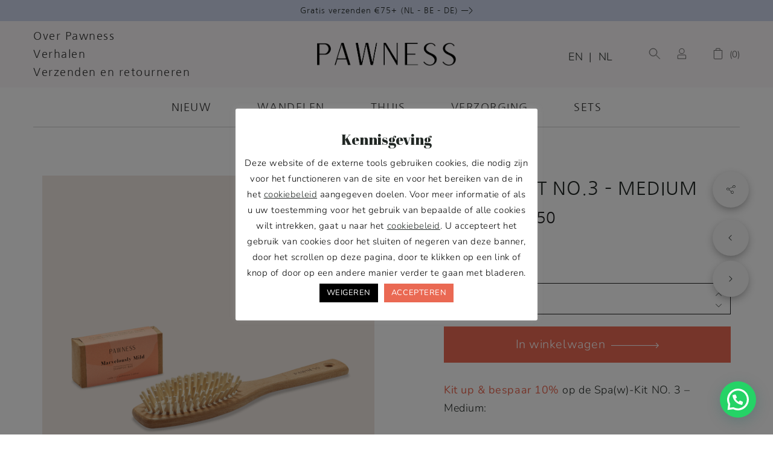

--- FILE ---
content_type: text/html; charset=UTF-8
request_url: https://shop-pawness.nl/product/spaw-kit-no-3-medium/
body_size: 67524
content:
<!DOCTYPE html>
<html lang="nl-NL">
<head><meta name="google-site-verification" content="UD20VX0kpJqIslrZOOpS65brVONWK_3Z4slOnQdPwXY" />
    <meta name="facebook-domain-verification" content="1bq0gk3xe9akceqkijg5iofclodypf" />
	<meta charset="UTF-8"><script>if(navigator.userAgent.match(/MSIE|Internet Explorer/i)||navigator.userAgent.match(/Trident\/7\..*?rv:11/i)){var href=document.location.href;if(!href.match(/[?&]nowprocket/)){if(href.indexOf("?")==-1){if(href.indexOf("#")==-1){document.location.href=href+"?nowprocket=1"}else{document.location.href=href.replace("#","?nowprocket=1#")}}else{if(href.indexOf("#")==-1){document.location.href=href+"&nowprocket=1"}else{document.location.href=href.replace("#","&nowprocket=1#")}}}}</script><script>(()=>{class RocketLazyLoadScripts{constructor(){this.v="2.0.4",this.userEvents=["keydown","keyup","mousedown","mouseup","mousemove","mouseover","mouseout","touchmove","touchstart","touchend","touchcancel","wheel","click","dblclick","input"],this.attributeEvents=["onblur","onclick","oncontextmenu","ondblclick","onfocus","onmousedown","onmouseenter","onmouseleave","onmousemove","onmouseout","onmouseover","onmouseup","onmousewheel","onscroll","onsubmit"]}async t(){this.i(),this.o(),/iP(ad|hone)/.test(navigator.userAgent)&&this.h(),this.u(),this.l(this),this.m(),this.k(this),this.p(this),this._(),await Promise.all([this.R(),this.L()]),this.lastBreath=Date.now(),this.S(this),this.P(),this.D(),this.O(),this.M(),await this.C(this.delayedScripts.normal),await this.C(this.delayedScripts.defer),await this.C(this.delayedScripts.async),await this.T(),await this.F(),await this.j(),await this.A(),window.dispatchEvent(new Event("rocket-allScriptsLoaded")),this.everythingLoaded=!0,this.lastTouchEnd&&await new Promise(t=>setTimeout(t,500-Date.now()+this.lastTouchEnd)),this.I(),this.H(),this.U(),this.W()}i(){this.CSPIssue=sessionStorage.getItem("rocketCSPIssue"),document.addEventListener("securitypolicyviolation",t=>{this.CSPIssue||"script-src-elem"!==t.violatedDirective||"data"!==t.blockedURI||(this.CSPIssue=!0,sessionStorage.setItem("rocketCSPIssue",!0))},{isRocket:!0})}o(){window.addEventListener("pageshow",t=>{this.persisted=t.persisted,this.realWindowLoadedFired=!0},{isRocket:!0}),window.addEventListener("pagehide",()=>{this.onFirstUserAction=null},{isRocket:!0})}h(){let t;function e(e){t=e}window.addEventListener("touchstart",e,{isRocket:!0}),window.addEventListener("touchend",function i(o){o.changedTouches[0]&&t.changedTouches[0]&&Math.abs(o.changedTouches[0].pageX-t.changedTouches[0].pageX)<10&&Math.abs(o.changedTouches[0].pageY-t.changedTouches[0].pageY)<10&&o.timeStamp-t.timeStamp<200&&(window.removeEventListener("touchstart",e,{isRocket:!0}),window.removeEventListener("touchend",i,{isRocket:!0}),"INPUT"===o.target.tagName&&"text"===o.target.type||(o.target.dispatchEvent(new TouchEvent("touchend",{target:o.target,bubbles:!0})),o.target.dispatchEvent(new MouseEvent("mouseover",{target:o.target,bubbles:!0})),o.target.dispatchEvent(new PointerEvent("click",{target:o.target,bubbles:!0,cancelable:!0,detail:1,clientX:o.changedTouches[0].clientX,clientY:o.changedTouches[0].clientY})),event.preventDefault()))},{isRocket:!0})}q(t){this.userActionTriggered||("mousemove"!==t.type||this.firstMousemoveIgnored?"keyup"===t.type||"mouseover"===t.type||"mouseout"===t.type||(this.userActionTriggered=!0,this.onFirstUserAction&&this.onFirstUserAction()):this.firstMousemoveIgnored=!0),"click"===t.type&&t.preventDefault(),t.stopPropagation(),t.stopImmediatePropagation(),"touchstart"===this.lastEvent&&"touchend"===t.type&&(this.lastTouchEnd=Date.now()),"click"===t.type&&(this.lastTouchEnd=0),this.lastEvent=t.type,t.composedPath&&t.composedPath()[0].getRootNode()instanceof ShadowRoot&&(t.rocketTarget=t.composedPath()[0]),this.savedUserEvents.push(t)}u(){this.savedUserEvents=[],this.userEventHandler=this.q.bind(this),this.userEvents.forEach(t=>window.addEventListener(t,this.userEventHandler,{passive:!1,isRocket:!0})),document.addEventListener("visibilitychange",this.userEventHandler,{isRocket:!0})}U(){this.userEvents.forEach(t=>window.removeEventListener(t,this.userEventHandler,{passive:!1,isRocket:!0})),document.removeEventListener("visibilitychange",this.userEventHandler,{isRocket:!0}),this.savedUserEvents.forEach(t=>{(t.rocketTarget||t.target).dispatchEvent(new window[t.constructor.name](t.type,t))})}m(){const t="return false",e=Array.from(this.attributeEvents,t=>"data-rocket-"+t),i="["+this.attributeEvents.join("],[")+"]",o="[data-rocket-"+this.attributeEvents.join("],[data-rocket-")+"]",s=(e,i,o)=>{o&&o!==t&&(e.setAttribute("data-rocket-"+i,o),e["rocket"+i]=new Function("event",o),e.setAttribute(i,t))};new MutationObserver(t=>{for(const n of t)"attributes"===n.type&&(n.attributeName.startsWith("data-rocket-")||this.everythingLoaded?n.attributeName.startsWith("data-rocket-")&&this.everythingLoaded&&this.N(n.target,n.attributeName.substring(12)):s(n.target,n.attributeName,n.target.getAttribute(n.attributeName))),"childList"===n.type&&n.addedNodes.forEach(t=>{if(t.nodeType===Node.ELEMENT_NODE)if(this.everythingLoaded)for(const i of[t,...t.querySelectorAll(o)])for(const t of i.getAttributeNames())e.includes(t)&&this.N(i,t.substring(12));else for(const e of[t,...t.querySelectorAll(i)])for(const t of e.getAttributeNames())this.attributeEvents.includes(t)&&s(e,t,e.getAttribute(t))})}).observe(document,{subtree:!0,childList:!0,attributeFilter:[...this.attributeEvents,...e]})}I(){this.attributeEvents.forEach(t=>{document.querySelectorAll("[data-rocket-"+t+"]").forEach(e=>{this.N(e,t)})})}N(t,e){const i=t.getAttribute("data-rocket-"+e);i&&(t.setAttribute(e,i),t.removeAttribute("data-rocket-"+e))}k(t){Object.defineProperty(HTMLElement.prototype,"onclick",{get(){return this.rocketonclick||null},set(e){this.rocketonclick=e,this.setAttribute(t.everythingLoaded?"onclick":"data-rocket-onclick","this.rocketonclick(event)")}})}S(t){function e(e,i){let o=e[i];e[i]=null,Object.defineProperty(e,i,{get:()=>o,set(s){t.everythingLoaded?o=s:e["rocket"+i]=o=s}})}e(document,"onreadystatechange"),e(window,"onload"),e(window,"onpageshow");try{Object.defineProperty(document,"readyState",{get:()=>t.rocketReadyState,set(e){t.rocketReadyState=e},configurable:!0}),document.readyState="loading"}catch(t){console.log("WPRocket DJE readyState conflict, bypassing")}}l(t){this.originalAddEventListener=EventTarget.prototype.addEventListener,this.originalRemoveEventListener=EventTarget.prototype.removeEventListener,this.savedEventListeners=[],EventTarget.prototype.addEventListener=function(e,i,o){o&&o.isRocket||!t.B(e,this)&&!t.userEvents.includes(e)||t.B(e,this)&&!t.userActionTriggered||e.startsWith("rocket-")||t.everythingLoaded?t.originalAddEventListener.call(this,e,i,o):(t.savedEventListeners.push({target:this,remove:!1,type:e,func:i,options:o}),"mouseenter"!==e&&"mouseleave"!==e||t.originalAddEventListener.call(this,e,t.savedUserEvents.push,o))},EventTarget.prototype.removeEventListener=function(e,i,o){o&&o.isRocket||!t.B(e,this)&&!t.userEvents.includes(e)||t.B(e,this)&&!t.userActionTriggered||e.startsWith("rocket-")||t.everythingLoaded?t.originalRemoveEventListener.call(this,e,i,o):t.savedEventListeners.push({target:this,remove:!0,type:e,func:i,options:o})}}J(t,e){this.savedEventListeners=this.savedEventListeners.filter(i=>{let o=i.type,s=i.target||window;return e!==o||t!==s||(this.B(o,s)&&(i.type="rocket-"+o),this.$(i),!1)})}H(){EventTarget.prototype.addEventListener=this.originalAddEventListener,EventTarget.prototype.removeEventListener=this.originalRemoveEventListener,this.savedEventListeners.forEach(t=>this.$(t))}$(t){t.remove?this.originalRemoveEventListener.call(t.target,t.type,t.func,t.options):this.originalAddEventListener.call(t.target,t.type,t.func,t.options)}p(t){let e;function i(e){return t.everythingLoaded?e:e.split(" ").map(t=>"load"===t||t.startsWith("load.")?"rocket-jquery-load":t).join(" ")}function o(o){function s(e){const s=o.fn[e];o.fn[e]=o.fn.init.prototype[e]=function(){return this[0]===window&&t.userActionTriggered&&("string"==typeof arguments[0]||arguments[0]instanceof String?arguments[0]=i(arguments[0]):"object"==typeof arguments[0]&&Object.keys(arguments[0]).forEach(t=>{const e=arguments[0][t];delete arguments[0][t],arguments[0][i(t)]=e})),s.apply(this,arguments),this}}if(o&&o.fn&&!t.allJQueries.includes(o)){const e={DOMContentLoaded:[],"rocket-DOMContentLoaded":[]};for(const t in e)document.addEventListener(t,()=>{e[t].forEach(t=>t())},{isRocket:!0});o.fn.ready=o.fn.init.prototype.ready=function(i){function s(){parseInt(o.fn.jquery)>2?setTimeout(()=>i.bind(document)(o)):i.bind(document)(o)}return"function"==typeof i&&(t.realDomReadyFired?!t.userActionTriggered||t.fauxDomReadyFired?s():e["rocket-DOMContentLoaded"].push(s):e.DOMContentLoaded.push(s)),o([])},s("on"),s("one"),s("off"),t.allJQueries.push(o)}e=o}t.allJQueries=[],o(window.jQuery),Object.defineProperty(window,"jQuery",{get:()=>e,set(t){o(t)}})}P(){const t=new Map;document.write=document.writeln=function(e){const i=document.currentScript,o=document.createRange(),s=i.parentElement;let n=t.get(i);void 0===n&&(n=i.nextSibling,t.set(i,n));const c=document.createDocumentFragment();o.setStart(c,0),c.appendChild(o.createContextualFragment(e)),s.insertBefore(c,n)}}async R(){return new Promise(t=>{this.userActionTriggered?t():this.onFirstUserAction=t})}async L(){return new Promise(t=>{document.addEventListener("DOMContentLoaded",()=>{this.realDomReadyFired=!0,t()},{isRocket:!0})})}async j(){return this.realWindowLoadedFired?Promise.resolve():new Promise(t=>{window.addEventListener("load",t,{isRocket:!0})})}M(){this.pendingScripts=[];this.scriptsMutationObserver=new MutationObserver(t=>{for(const e of t)e.addedNodes.forEach(t=>{"SCRIPT"!==t.tagName||t.noModule||t.isWPRocket||this.pendingScripts.push({script:t,promise:new Promise(e=>{const i=()=>{const i=this.pendingScripts.findIndex(e=>e.script===t);i>=0&&this.pendingScripts.splice(i,1),e()};t.addEventListener("load",i,{isRocket:!0}),t.addEventListener("error",i,{isRocket:!0}),setTimeout(i,1e3)})})})}),this.scriptsMutationObserver.observe(document,{childList:!0,subtree:!0})}async F(){await this.X(),this.pendingScripts.length?(await this.pendingScripts[0].promise,await this.F()):this.scriptsMutationObserver.disconnect()}D(){this.delayedScripts={normal:[],async:[],defer:[]},document.querySelectorAll("script[type$=rocketlazyloadscript]").forEach(t=>{t.hasAttribute("data-rocket-src")?t.hasAttribute("async")&&!1!==t.async?this.delayedScripts.async.push(t):t.hasAttribute("defer")&&!1!==t.defer||"module"===t.getAttribute("data-rocket-type")?this.delayedScripts.defer.push(t):this.delayedScripts.normal.push(t):this.delayedScripts.normal.push(t)})}async _(){await this.L();let t=[];document.querySelectorAll("script[type$=rocketlazyloadscript][data-rocket-src]").forEach(e=>{let i=e.getAttribute("data-rocket-src");if(i&&!i.startsWith("data:")){i.startsWith("//")&&(i=location.protocol+i);try{const o=new URL(i).origin;o!==location.origin&&t.push({src:o,crossOrigin:e.crossOrigin||"module"===e.getAttribute("data-rocket-type")})}catch(t){}}}),t=[...new Map(t.map(t=>[JSON.stringify(t),t])).values()],this.Y(t,"preconnect")}async G(t){if(await this.K(),!0!==t.noModule||!("noModule"in HTMLScriptElement.prototype))return new Promise(e=>{let i;function o(){(i||t).setAttribute("data-rocket-status","executed"),e()}try{if(navigator.userAgent.includes("Firefox/")||""===navigator.vendor||this.CSPIssue)i=document.createElement("script"),[...t.attributes].forEach(t=>{let e=t.nodeName;"type"!==e&&("data-rocket-type"===e&&(e="type"),"data-rocket-src"===e&&(e="src"),i.setAttribute(e,t.nodeValue))}),t.text&&(i.text=t.text),t.nonce&&(i.nonce=t.nonce),i.hasAttribute("src")?(i.addEventListener("load",o,{isRocket:!0}),i.addEventListener("error",()=>{i.setAttribute("data-rocket-status","failed-network"),e()},{isRocket:!0}),setTimeout(()=>{i.isConnected||e()},1)):(i.text=t.text,o()),i.isWPRocket=!0,t.parentNode.replaceChild(i,t);else{const i=t.getAttribute("data-rocket-type"),s=t.getAttribute("data-rocket-src");i?(t.type=i,t.removeAttribute("data-rocket-type")):t.removeAttribute("type"),t.addEventListener("load",o,{isRocket:!0}),t.addEventListener("error",i=>{this.CSPIssue&&i.target.src.startsWith("data:")?(console.log("WPRocket: CSP fallback activated"),t.removeAttribute("src"),this.G(t).then(e)):(t.setAttribute("data-rocket-status","failed-network"),e())},{isRocket:!0}),s?(t.fetchPriority="high",t.removeAttribute("data-rocket-src"),t.src=s):t.src="data:text/javascript;base64,"+window.btoa(unescape(encodeURIComponent(t.text)))}}catch(i){t.setAttribute("data-rocket-status","failed-transform"),e()}});t.setAttribute("data-rocket-status","skipped")}async C(t){const e=t.shift();return e?(e.isConnected&&await this.G(e),this.C(t)):Promise.resolve()}O(){this.Y([...this.delayedScripts.normal,...this.delayedScripts.defer,...this.delayedScripts.async],"preload")}Y(t,e){this.trash=this.trash||[];let i=!0;var o=document.createDocumentFragment();t.forEach(t=>{const s=t.getAttribute&&t.getAttribute("data-rocket-src")||t.src;if(s&&!s.startsWith("data:")){const n=document.createElement("link");n.href=s,n.rel=e,"preconnect"!==e&&(n.as="script",n.fetchPriority=i?"high":"low"),t.getAttribute&&"module"===t.getAttribute("data-rocket-type")&&(n.crossOrigin=!0),t.crossOrigin&&(n.crossOrigin=t.crossOrigin),t.integrity&&(n.integrity=t.integrity),t.nonce&&(n.nonce=t.nonce),o.appendChild(n),this.trash.push(n),i=!1}}),document.head.appendChild(o)}W(){this.trash.forEach(t=>t.remove())}async T(){try{document.readyState="interactive"}catch(t){}this.fauxDomReadyFired=!0;try{await this.K(),this.J(document,"readystatechange"),document.dispatchEvent(new Event("rocket-readystatechange")),await this.K(),document.rocketonreadystatechange&&document.rocketonreadystatechange(),await this.K(),this.J(document,"DOMContentLoaded"),document.dispatchEvent(new Event("rocket-DOMContentLoaded")),await this.K(),this.J(window,"DOMContentLoaded"),window.dispatchEvent(new Event("rocket-DOMContentLoaded"))}catch(t){console.error(t)}}async A(){try{document.readyState="complete"}catch(t){}try{await this.K(),this.J(document,"readystatechange"),document.dispatchEvent(new Event("rocket-readystatechange")),await this.K(),document.rocketonreadystatechange&&document.rocketonreadystatechange(),await this.K(),this.J(window,"load"),window.dispatchEvent(new Event("rocket-load")),await this.K(),window.rocketonload&&window.rocketonload(),await this.K(),this.allJQueries.forEach(t=>t(window).trigger("rocket-jquery-load")),await this.K(),this.J(window,"pageshow");const t=new Event("rocket-pageshow");t.persisted=this.persisted,window.dispatchEvent(t),await this.K(),window.rocketonpageshow&&window.rocketonpageshow({persisted:this.persisted})}catch(t){console.error(t)}}async K(){Date.now()-this.lastBreath>45&&(await this.X(),this.lastBreath=Date.now())}async X(){return document.hidden?new Promise(t=>setTimeout(t)):new Promise(t=>requestAnimationFrame(t))}B(t,e){return e===document&&"readystatechange"===t||(e===document&&"DOMContentLoaded"===t||(e===window&&"DOMContentLoaded"===t||(e===window&&"load"===t||e===window&&"pageshow"===t)))}static run(){(new RocketLazyLoadScripts).t()}}RocketLazyLoadScripts.run()})();</script>
	
	<meta name="viewport" content="width=device-width, initial-scale=1, maximum-scale=1">
	<link rel="profile" href="http://gmpg.org/xfn/11">
	<link rel="pingback" href="https://shop-pawness.nl/xmlrpc.php">
					<script type="rocketlazyloadscript">document.documentElement.className = document.documentElement.className + ' yes-js js_active js'</script>
			<meta name='robots' content='index, follow, max-image-preview:large, max-snippet:-1, max-video-preview:-1' />

<!-- Google Tag Manager for WordPress by gtm4wp.com -->
<script data-cfasync="false" data-pagespeed-no-defer>
	var gtm4wp_datalayer_name = "dataLayer";
	var dataLayer = dataLayer || [];
	const gtm4wp_use_sku_instead = false;
	const gtm4wp_currency = 'EUR';
	const gtm4wp_product_per_impression = 10;
	const gtm4wp_clear_ecommerce = false;
	const gtm4wp_datalayer_max_timeout = 2000;
</script>
<!-- End Google Tag Manager for WordPress by gtm4wp.com -->
	<!-- This site is optimized with the Yoast SEO Premium plugin v26.5 (Yoast SEO v26.5) - https://yoast.com/wordpress/plugins/seo/ -->
	<title>Shop Nu | Pawness Spa(w)-kit NO.3 - Medium</title>
<link data-rocket-preload as="style" data-wpr-hosted-gf-parameters="family=Nunito%3A200%2C300%2C400%2C600%2C700%2C800%2C900%2C200italic%2C300italic%2C400italic%2C600italic%2C700italic%2C800italic%2C900italic%7CNanum%20Gothic%3A400%2C700&subset=latin-ext&display=swap" href="https://shop-pawness.nl/wp-content/cache/fonts/1/google-fonts/css/0/5/5/66c7300beb0aad9970f0b8e9ff168.css" rel="preload">
<link data-wpr-hosted-gf-parameters="family=Nunito%3A200%2C300%2C400%2C600%2C700%2C800%2C900%2C200italic%2C300italic%2C400italic%2C600italic%2C700italic%2C800italic%2C900italic%7CNanum%20Gothic%3A400%2C700&subset=latin-ext&display=swap" href="https://shop-pawness.nl/wp-content/cache/fonts/1/google-fonts/css/0/5/5/66c7300beb0aad9970f0b8e9ff168.css" media="print" onload="this.media=&#039;all&#039;" rel="stylesheet">
<noscript data-wpr-hosted-gf-parameters=""><link rel="stylesheet" href="https://fonts.googleapis.com/css?family=Nunito%3A200%2C300%2C400%2C600%2C700%2C800%2C900%2C200italic%2C300italic%2C400italic%2C600italic%2C700italic%2C800italic%2C900italic%7CNanum%20Gothic%3A400%2C700&#038;subset=latin-ext&#038;display=swap"></noscript>
	<meta name="description" content="Trakteer uw harige vriend op de ultieme spa-ervaring met onze SPA(W) KIT NO.3 – MEDIUM. Een verfrissende 100% natuurlijke shampoo bar en veganistische borstel." />
	<link rel="canonical" href="https://shop-pawness.nl/product/spaw-kit-no-3-medium/" />
	<meta property="og:locale" content="nl_NL" />
	<meta property="og:type" content="article" />
	<meta property="og:title" content="Spa(w)-kit NO.3 - Medium" />
	<meta property="og:description" content="Trakteer uw harige vriend op de ultieme spa-ervaring met onze SPA(W) KIT NO.3 – MEDIUM. Een verfrissende 100% natuurlijke shampoo bar en veganistische borstel." />
	<meta property="og:url" content="https://shop-pawness.nl/product/spaw-kit-no-3-medium/" />
	<meta property="og:site_name" content="Pawness" />
	<meta property="article:modified_time" content="2024-06-11T14:48:11+00:00" />
	<meta property="og:image" content="https://shop-pawness.nl/wp-content/uploads/2020/11/PSBSW20M02_Shampoo-bar-en-Brush-W-M.png" />
	<meta property="og:image:width" content="1200" />
	<meta property="og:image:height" content="1476" />
	<meta property="og:image:type" content="image/png" />
	<meta name="twitter:card" content="summary_large_image" />
	<script type="application/ld+json" class="yoast-schema-graph">{"@context":"https://schema.org","@graph":[{"@type":"WebPage","@id":"https://shop-pawness.nl/product/spaw-kit-no-3-medium/","url":"https://shop-pawness.nl/product/spaw-kit-no-3-medium/","name":"Shop Nu | Pawness Spa(w)-kit NO.3 - Medium","isPartOf":{"@id":"https://shop-pawness.nl/#website"},"primaryImageOfPage":{"@id":"https://shop-pawness.nl/product/spaw-kit-no-3-medium/#primaryimage"},"image":{"@id":"https://shop-pawness.nl/product/spaw-kit-no-3-medium/#primaryimage"},"thumbnailUrl":"https://shop-pawness.nl/wp-content/uploads/2020/11/PSBSW20M02_Shampoo-bar-en-Brush-W-M.png","datePublished":"2020-11-04T15:19:34+00:00","dateModified":"2024-06-11T14:48:11+00:00","description":"Trakteer uw harige vriend op de ultieme spa-ervaring met onze SPA(W) KIT NO.3 – MEDIUM. Een verfrissende 100% natuurlijke shampoo bar en veganistische borstel.","breadcrumb":{"@id":"https://shop-pawness.nl/product/spaw-kit-no-3-medium/#breadcrumb"},"inLanguage":"nl-NL","potentialAction":[{"@type":"ReadAction","target":["https://shop-pawness.nl/product/spaw-kit-no-3-medium/"]}]},{"@type":"ImageObject","inLanguage":"nl-NL","@id":"https://shop-pawness.nl/product/spaw-kit-no-3-medium/#primaryimage","url":"https://shop-pawness.nl/wp-content/uploads/2020/11/PSBSW20M02_Shampoo-bar-en-Brush-W-M.png","contentUrl":"https://shop-pawness.nl/wp-content/uploads/2020/11/PSBSW20M02_Shampoo-bar-en-Brush-W-M.png","width":1200,"height":1476},{"@type":"BreadcrumbList","@id":"https://shop-pawness.nl/product/spaw-kit-no-3-medium/#breadcrumb","itemListElement":[{"@type":"ListItem","position":1,"name":"Home","item":"https://shop-pawness.nl/"},{"@type":"ListItem","position":2,"name":"Shop","item":"https://shop-pawness.nl/shop/"},{"@type":"ListItem","position":3,"name":"Spa(w)-kit NO.3 &#8211; Medium"}]},{"@type":"WebSite","@id":"https://shop-pawness.nl/#website","url":"https://shop-pawness.nl/","name":"Pawness","description":"","potentialAction":[{"@type":"SearchAction","target":{"@type":"EntryPoint","urlTemplate":"https://shop-pawness.nl/?s={search_term_string}"},"query-input":{"@type":"PropertyValueSpecification","valueRequired":true,"valueName":"search_term_string"}}],"inLanguage":"nl-NL"}]}</script>
	<!-- / Yoast SEO Premium plugin. -->


<script type="rocketlazyloadscript" data-rocket-type='application/javascript'  id='pys-version-script'>console.log('PixelYourSite Free version 11.1.5');</script>
<link rel='dns-prefetch' href='//www.dwin1.com' />
<link rel='dns-prefetch' href='//fonts.googleapis.com' />
<link href='https://fonts.gstatic.com' crossorigin rel='preconnect' />
<link rel="alternate" type="application/rss+xml" title="Pawness &raquo; feed" href="https://shop-pawness.nl/feed/" />
<style id='wp-img-auto-sizes-contain-inline-css' type='text/css'>
img:is([sizes=auto i],[sizes^="auto," i]){contain-intrinsic-size:3000px 1500px}
/*# sourceURL=wp-img-auto-sizes-contain-inline-css */
</style>
<link data-minify="1" rel='stylesheet' id='sbi_styles-css' href='https://shop-pawness.nl/wp-content/cache/background-css/1/shop-pawness.nl/wp-content/cache/min/1/wp-content/plugins/instagram-feed/css/sbi-styles.css?ver=1765285871&wpr_t=1766422193' type='text/css' media='all' />
<link data-minify="1" rel='stylesheet' id='halena-bootstrap-css' href='https://shop-pawness.nl/wp-content/cache/min/1/wp-content/themes/halena/css/halena.css?ver=1765285871' type='text/css' media='all' />
<link data-minify="1" rel='stylesheet' id='agni-parent-style-css' href='https://shop-pawness.nl/wp-content/cache/background-css/1/shop-pawness.nl/wp-content/cache/min/1/wp-content/themes/halena/style.css?ver=1765285871&wpr_t=1766422193' type='text/css' media='all' />
<link rel='stylesheet' id='owl-carousel-css' href='https://shop-pawness.nl/wp-content/cache/background-css/1/shop-pawness.nl/wp-content/themes/halena-child/css/owl.carousel.min.css?ver=6.9&wpr_t=1766422193' type='text/css' media='all' />
<link data-minify="1" rel='stylesheet' id='owl-carousel-theme-css' href='https://shop-pawness.nl/wp-content/cache/min/1/wp-content/themes/halena-child/css/owl.theme.default.css?ver=1765285871' type='text/css' media='all' />
<link data-minify="1" rel='stylesheet' id='wp-block-library-css' href='https://shop-pawness.nl/wp-content/cache/min/1/wp-includes/css/dist/block-library/style.css?ver=1765285871' type='text/css' media='all' />
<link data-minify="1" rel='stylesheet' id='wc-blocks-style-css' href='https://shop-pawness.nl/wp-content/cache/min/1/wp-content/plugins/woocommerce/assets/client/blocks/wc-blocks.css?ver=1765285871' type='text/css' media='all' />
<style id='global-styles-inline-css' type='text/css'>
:root{--wp--preset--aspect-ratio--square: 1;--wp--preset--aspect-ratio--4-3: 4/3;--wp--preset--aspect-ratio--3-4: 3/4;--wp--preset--aspect-ratio--3-2: 3/2;--wp--preset--aspect-ratio--2-3: 2/3;--wp--preset--aspect-ratio--16-9: 16/9;--wp--preset--aspect-ratio--9-16: 9/16;--wp--preset--color--black: #000000;--wp--preset--color--cyan-bluish-gray: #abb8c3;--wp--preset--color--white: #ffffff;--wp--preset--color--pale-pink: #f78da7;--wp--preset--color--vivid-red: #cf2e2e;--wp--preset--color--luminous-vivid-orange: #ff6900;--wp--preset--color--luminous-vivid-amber: #fcb900;--wp--preset--color--light-green-cyan: #7bdcb5;--wp--preset--color--vivid-green-cyan: #00d084;--wp--preset--color--pale-cyan-blue: #8ed1fc;--wp--preset--color--vivid-cyan-blue: #0693e3;--wp--preset--color--vivid-purple: #9b51e0;--wp--preset--gradient--vivid-cyan-blue-to-vivid-purple: linear-gradient(135deg,rgb(6,147,227) 0%,rgb(155,81,224) 100%);--wp--preset--gradient--light-green-cyan-to-vivid-green-cyan: linear-gradient(135deg,rgb(122,220,180) 0%,rgb(0,208,130) 100%);--wp--preset--gradient--luminous-vivid-amber-to-luminous-vivid-orange: linear-gradient(135deg,rgb(252,185,0) 0%,rgb(255,105,0) 100%);--wp--preset--gradient--luminous-vivid-orange-to-vivid-red: linear-gradient(135deg,rgb(255,105,0) 0%,rgb(207,46,46) 100%);--wp--preset--gradient--very-light-gray-to-cyan-bluish-gray: linear-gradient(135deg,rgb(238,238,238) 0%,rgb(169,184,195) 100%);--wp--preset--gradient--cool-to-warm-spectrum: linear-gradient(135deg,rgb(74,234,220) 0%,rgb(151,120,209) 20%,rgb(207,42,186) 40%,rgb(238,44,130) 60%,rgb(251,105,98) 80%,rgb(254,248,76) 100%);--wp--preset--gradient--blush-light-purple: linear-gradient(135deg,rgb(255,206,236) 0%,rgb(152,150,240) 100%);--wp--preset--gradient--blush-bordeaux: linear-gradient(135deg,rgb(254,205,165) 0%,rgb(254,45,45) 50%,rgb(107,0,62) 100%);--wp--preset--gradient--luminous-dusk: linear-gradient(135deg,rgb(255,203,112) 0%,rgb(199,81,192) 50%,rgb(65,88,208) 100%);--wp--preset--gradient--pale-ocean: linear-gradient(135deg,rgb(255,245,203) 0%,rgb(182,227,212) 50%,rgb(51,167,181) 100%);--wp--preset--gradient--electric-grass: linear-gradient(135deg,rgb(202,248,128) 0%,rgb(113,206,126) 100%);--wp--preset--gradient--midnight: linear-gradient(135deg,rgb(2,3,129) 0%,rgb(40,116,252) 100%);--wp--preset--font-size--small: 13px;--wp--preset--font-size--medium: 20px;--wp--preset--font-size--large: 36px;--wp--preset--font-size--x-large: 42px;--wp--preset--spacing--20: 0.44rem;--wp--preset--spacing--30: 0.67rem;--wp--preset--spacing--40: 1rem;--wp--preset--spacing--50: 1.5rem;--wp--preset--spacing--60: 2.25rem;--wp--preset--spacing--70: 3.38rem;--wp--preset--spacing--80: 5.06rem;--wp--preset--shadow--natural: 6px 6px 9px rgba(0, 0, 0, 0.2);--wp--preset--shadow--deep: 12px 12px 50px rgba(0, 0, 0, 0.4);--wp--preset--shadow--sharp: 6px 6px 0px rgba(0, 0, 0, 0.2);--wp--preset--shadow--outlined: 6px 6px 0px -3px rgb(255, 255, 255), 6px 6px rgb(0, 0, 0);--wp--preset--shadow--crisp: 6px 6px 0px rgb(0, 0, 0);}:where(.is-layout-flex){gap: 0.5em;}:where(.is-layout-grid){gap: 0.5em;}body .is-layout-flex{display: flex;}.is-layout-flex{flex-wrap: wrap;align-items: center;}.is-layout-flex > :is(*, div){margin: 0;}body .is-layout-grid{display: grid;}.is-layout-grid > :is(*, div){margin: 0;}:where(.wp-block-columns.is-layout-flex){gap: 2em;}:where(.wp-block-columns.is-layout-grid){gap: 2em;}:where(.wp-block-post-template.is-layout-flex){gap: 1.25em;}:where(.wp-block-post-template.is-layout-grid){gap: 1.25em;}.has-black-color{color: var(--wp--preset--color--black) !important;}.has-cyan-bluish-gray-color{color: var(--wp--preset--color--cyan-bluish-gray) !important;}.has-white-color{color: var(--wp--preset--color--white) !important;}.has-pale-pink-color{color: var(--wp--preset--color--pale-pink) !important;}.has-vivid-red-color{color: var(--wp--preset--color--vivid-red) !important;}.has-luminous-vivid-orange-color{color: var(--wp--preset--color--luminous-vivid-orange) !important;}.has-luminous-vivid-amber-color{color: var(--wp--preset--color--luminous-vivid-amber) !important;}.has-light-green-cyan-color{color: var(--wp--preset--color--light-green-cyan) !important;}.has-vivid-green-cyan-color{color: var(--wp--preset--color--vivid-green-cyan) !important;}.has-pale-cyan-blue-color{color: var(--wp--preset--color--pale-cyan-blue) !important;}.has-vivid-cyan-blue-color{color: var(--wp--preset--color--vivid-cyan-blue) !important;}.has-vivid-purple-color{color: var(--wp--preset--color--vivid-purple) !important;}.has-black-background-color{background-color: var(--wp--preset--color--black) !important;}.has-cyan-bluish-gray-background-color{background-color: var(--wp--preset--color--cyan-bluish-gray) !important;}.has-white-background-color{background-color: var(--wp--preset--color--white) !important;}.has-pale-pink-background-color{background-color: var(--wp--preset--color--pale-pink) !important;}.has-vivid-red-background-color{background-color: var(--wp--preset--color--vivid-red) !important;}.has-luminous-vivid-orange-background-color{background-color: var(--wp--preset--color--luminous-vivid-orange) !important;}.has-luminous-vivid-amber-background-color{background-color: var(--wp--preset--color--luminous-vivid-amber) !important;}.has-light-green-cyan-background-color{background-color: var(--wp--preset--color--light-green-cyan) !important;}.has-vivid-green-cyan-background-color{background-color: var(--wp--preset--color--vivid-green-cyan) !important;}.has-pale-cyan-blue-background-color{background-color: var(--wp--preset--color--pale-cyan-blue) !important;}.has-vivid-cyan-blue-background-color{background-color: var(--wp--preset--color--vivid-cyan-blue) !important;}.has-vivid-purple-background-color{background-color: var(--wp--preset--color--vivid-purple) !important;}.has-black-border-color{border-color: var(--wp--preset--color--black) !important;}.has-cyan-bluish-gray-border-color{border-color: var(--wp--preset--color--cyan-bluish-gray) !important;}.has-white-border-color{border-color: var(--wp--preset--color--white) !important;}.has-pale-pink-border-color{border-color: var(--wp--preset--color--pale-pink) !important;}.has-vivid-red-border-color{border-color: var(--wp--preset--color--vivid-red) !important;}.has-luminous-vivid-orange-border-color{border-color: var(--wp--preset--color--luminous-vivid-orange) !important;}.has-luminous-vivid-amber-border-color{border-color: var(--wp--preset--color--luminous-vivid-amber) !important;}.has-light-green-cyan-border-color{border-color: var(--wp--preset--color--light-green-cyan) !important;}.has-vivid-green-cyan-border-color{border-color: var(--wp--preset--color--vivid-green-cyan) !important;}.has-pale-cyan-blue-border-color{border-color: var(--wp--preset--color--pale-cyan-blue) !important;}.has-vivid-cyan-blue-border-color{border-color: var(--wp--preset--color--vivid-cyan-blue) !important;}.has-vivid-purple-border-color{border-color: var(--wp--preset--color--vivid-purple) !important;}.has-vivid-cyan-blue-to-vivid-purple-gradient-background{background: var(--wp--preset--gradient--vivid-cyan-blue-to-vivid-purple) !important;}.has-light-green-cyan-to-vivid-green-cyan-gradient-background{background: var(--wp--preset--gradient--light-green-cyan-to-vivid-green-cyan) !important;}.has-luminous-vivid-amber-to-luminous-vivid-orange-gradient-background{background: var(--wp--preset--gradient--luminous-vivid-amber-to-luminous-vivid-orange) !important;}.has-luminous-vivid-orange-to-vivid-red-gradient-background{background: var(--wp--preset--gradient--luminous-vivid-orange-to-vivid-red) !important;}.has-very-light-gray-to-cyan-bluish-gray-gradient-background{background: var(--wp--preset--gradient--very-light-gray-to-cyan-bluish-gray) !important;}.has-cool-to-warm-spectrum-gradient-background{background: var(--wp--preset--gradient--cool-to-warm-spectrum) !important;}.has-blush-light-purple-gradient-background{background: var(--wp--preset--gradient--blush-light-purple) !important;}.has-blush-bordeaux-gradient-background{background: var(--wp--preset--gradient--blush-bordeaux) !important;}.has-luminous-dusk-gradient-background{background: var(--wp--preset--gradient--luminous-dusk) !important;}.has-pale-ocean-gradient-background{background: var(--wp--preset--gradient--pale-ocean) !important;}.has-electric-grass-gradient-background{background: var(--wp--preset--gradient--electric-grass) !important;}.has-midnight-gradient-background{background: var(--wp--preset--gradient--midnight) !important;}.has-small-font-size{font-size: var(--wp--preset--font-size--small) !important;}.has-medium-font-size{font-size: var(--wp--preset--font-size--medium) !important;}.has-large-font-size{font-size: var(--wp--preset--font-size--large) !important;}.has-x-large-font-size{font-size: var(--wp--preset--font-size--x-large) !important;}
/*# sourceURL=global-styles-inline-css */
</style>
<style id='core-block-supports-inline-css' type='text/css'>
/**
 * Core styles: block-supports
 */

/*# sourceURL=core-block-supports-inline-css */
</style>

<style id='classic-theme-styles-inline-css' type='text/css'>
/**
 * These rules are needed for backwards compatibility.
 * They should match the button element rules in the base theme.json file.
 */
.wp-block-button__link {
	color: #ffffff;
	background-color: #32373c;
	border-radius: 9999px; /* 100% causes an oval, but any explicit but really high value retains the pill shape. */

	/* This needs a low specificity so it won't override the rules from the button element if defined in theme.json. */
	box-shadow: none;
	text-decoration: none;

	/* The extra 2px are added to size solids the same as the outline versions.*/
	padding: calc(0.667em + 2px) calc(1.333em + 2px);

	font-size: 1.125em;
}

.wp-block-file__button {
	background: #32373c;
	color: #ffffff;
	text-decoration: none;
}

/*# sourceURL=/wp-includes/css/classic-themes.css */
</style>
<link data-minify="1" rel='stylesheet' id='pwgc-wc-blocks-style-css' href='https://shop-pawness.nl/wp-content/cache/min/1/wp-content/plugins/pw-woocommerce-gift-cards/assets/css/blocks.css?ver=1765285871' type='text/css' media='all' />
<link data-minify="1" rel='stylesheet' id='cookie-law-info-css' href='https://shop-pawness.nl/wp-content/cache/min/1/wp-content/plugins/cookie-law-info/legacy/public/css/cookie-law-info-public.css?ver=1765285871' type='text/css' media='all' />
<link data-minify="1" rel='stylesheet' id='cookie-law-info-gdpr-css' href='https://shop-pawness.nl/wp-content/cache/min/1/wp-content/plugins/cookie-law-info/legacy/public/css/cookie-law-info-gdpr.css?ver=1765285871' type='text/css' media='all' />
<link data-minify="1" rel='stylesheet' id='mailerlite_forms.css-css' href='https://shop-pawness.nl/wp-content/cache/min/1/wp-content/plugins/official-mailerlite-sign-up-forms/assets/css/mailerlite_forms.css?ver=1765285871' type='text/css' media='all' />
<style id='woocommerce-inline-inline-css' type='text/css'>
.woocommerce form .form-row .required { visibility: visible; }
/*# sourceURL=woocommerce-inline-inline-css */
</style>
<link data-minify="1" rel='stylesheet' id='xoo_wsc-css' href='https://shop-pawness.nl/wp-content/cache/min/1/wp-content/plugins/agni-halena-plugin/inc/side-cart-woocommerce/css/xoo-wsc-public.css?ver=1765285871' type='text/css' media='all' />
<link data-minify="1" rel='stylesheet' id='wppopups-base-css' href='https://shop-pawness.nl/wp-content/cache/min/1/wp-content/plugins/wp-popups-lite/src/assets/css/wppopups-base.css?ver=1765285871' type='text/css' media='all' />
<link data-minify="1" rel='stylesheet' id='jquery-selectBox-css' href='https://shop-pawness.nl/wp-content/cache/background-css/1/shop-pawness.nl/wp-content/cache/min/1/wp-content/plugins/yith-woocommerce-wishlist/assets/css/jquery.selectBox.css?ver=1765285872&wpr_t=1766422193' type='text/css' media='all' />
<link data-minify="1" rel='stylesheet' id='woocommerce_prettyPhoto_css-css' href='https://shop-pawness.nl/wp-content/cache/background-css/1/shop-pawness.nl/wp-content/cache/min/1/wp-content/plugins/woocommerce/assets/css/prettyPhoto.css?ver=1765285872&wpr_t=1766422193' type='text/css' media='all' />
<link data-minify="1" rel='stylesheet' id='yith-wcwl-main-css' href='https://shop-pawness.nl/wp-content/cache/background-css/1/shop-pawness.nl/wp-content/cache/min/1/wp-content/plugins/yith-woocommerce-wishlist/assets/css/style.css?ver=1765285872&wpr_t=1766422193' type='text/css' media='all' />
<style id='yith-wcwl-main-inline-css' type='text/css'>
 :root { --rounded-corners-radius: 16px; --add-to-cart-rounded-corners-radius: 16px; --feedback-duration: 3s } 
 :root { --rounded-corners-radius: 16px; --add-to-cart-rounded-corners-radius: 16px; --feedback-duration: 3s } 
/*# sourceURL=yith-wcwl-main-inline-css */
</style>
<link data-minify="1" rel='stylesheet' id='ionicons-css' href='https://shop-pawness.nl/wp-content/cache/min/1/wp-content/themes/halena/css/ionicons.min.css?ver=1765285872' type='text/css' media='all' />
<link data-minify="1" rel='stylesheet' id='font-awesome-css' href='https://shop-pawness.nl/wp-content/cache/min/1/wp-content/themes/halena/css/font-awesome.min.css?ver=1765285872' type='text/css' media='all' />
<style id='font-awesome-inline-css' type='text/css'>
[data-font="FontAwesome"]:before {font-family: 'FontAwesome' !important;content: attr(data-icon) !important;speak: none !important;font-weight: normal !important;font-variant: normal !important;text-transform: none !important;line-height: 1 !important;font-style: normal !important;-webkit-font-smoothing: antialiased !important;-moz-osx-font-smoothing: grayscale !important;}
/*# sourceURL=font-awesome-inline-css */
</style>
<link data-minify="1" rel='stylesheet' id='pe-stroke-css' href='https://shop-pawness.nl/wp-content/cache/min/1/wp-content/themes/halena/css/Pe-icon-7-stroke.min.css?ver=1765285872' type='text/css' media='all' />
<link data-minify="1" rel='stylesheet' id='pe-filled-css' href='https://shop-pawness.nl/wp-content/cache/min/1/wp-content/themes/halena/css/Pe-icon-7-filled.min.css?ver=1765285872' type='text/css' media='all' />
<link data-minify="1" rel='stylesheet' id='linea-arrows-css' href='https://shop-pawness.nl/wp-content/cache/min/1/wp-content/themes/halena/css/linea-arrows.min.css?ver=1765285872' type='text/css' media='all' />
<link data-minify="1" rel='stylesheet' id='linea-basic-css' href='https://shop-pawness.nl/wp-content/cache/min/1/wp-content/themes/halena/css/linea-basic.min.css?ver=1765285872' type='text/css' media='all' />
<link data-minify="1" rel='stylesheet' id='linea-elaboration-css' href='https://shop-pawness.nl/wp-content/cache/min/1/wp-content/themes/halena/css/linea-elaboration.min.css?ver=1765285872' type='text/css' media='all' />
<link data-minify="1" rel='stylesheet' id='linea-ecommerce-css' href='https://shop-pawness.nl/wp-content/cache/min/1/wp-content/themes/halena/css/linea-ecommerce.min.css?ver=1765285872' type='text/css' media='all' />
<link data-minify="1" rel='stylesheet' id='linea-software-css' href='https://shop-pawness.nl/wp-content/cache/min/1/wp-content/themes/halena/css/linea-software.min.css?ver=1765285872' type='text/css' media='all' />
<link data-minify="1" rel='stylesheet' id='linea-music-css' href='https://shop-pawness.nl/wp-content/cache/min/1/wp-content/themes/halena/css/linea-music.min.css?ver=1765285872' type='text/css' media='all' />
<link data-minify="1" rel='stylesheet' id='linea-weather-css' href='https://shop-pawness.nl/wp-content/cache/min/1/wp-content/themes/halena/css/linea-weather.min.css?ver=1765285872' type='text/css' media='all' />
<link data-minify="1" rel='stylesheet' id='halena-animate-style-css' href='https://shop-pawness.nl/wp-content/cache/min/1/wp-content/themes/halena/css/animate.css?ver=1765285872' type='text/css' media='all' />
<link data-minify="1" rel='stylesheet' id='halena-agni-vc-styles-css' href='https://shop-pawness.nl/wp-content/cache/min/1/wp-content/themes/halena/css/agni-vc-styles.css?ver=1765285872' type='text/css' media='all' />
<link data-minify="1" rel='stylesheet' id='halena-style-css' href='https://shop-pawness.nl/wp-content/cache/background-css/1/shop-pawness.nl/wp-content/cache/min/1/wp-content/themes/halena-child/style.css?ver=1765285872&wpr_t=1766422193' type='text/css' media='all' />
<link data-minify="1" rel='stylesheet' id='halena-responsive-css' href='https://shop-pawness.nl/wp-content/cache/min/1/wp-content/themes/halena/css/responsive.css?ver=1765285872' type='text/css' media='all' />
<link rel='stylesheet' id='mollie-applepaydirect-css' href='https://shop-pawness.nl/wp-content/plugins/mollie-payments-for-woocommerce/public/css/mollie-applepaydirect.min.css?ver=1762495314' type='text/css' media='screen' />
<link rel='stylesheet' id='agni-custom-font-css' href='https://shop-pawness.nl/wp-content/plugins/agni-halena-plugin/inc/agni-custom-fonts/css/custom.css?ver=6.9' type='text/css' media='all' />
<link data-minify="1" rel='stylesheet' id='agni-tawcvs-frontend-css' href='https://shop-pawness.nl/wp-content/cache/min/1/wp-content/plugins/agni-halena-plugin/inc/variation-swatches-for-woocommerce/assets/css/frontend.css?ver=1765285872' type='text/css' media='all' />
<link data-minify="1" rel='stylesheet' id='js_composer_front-css' href='https://shop-pawness.nl/wp-content/cache/background-css/1/shop-pawness.nl/wp-content/cache/min/1/wp-content/plugins/js_composer/assets/css/js_composer.min.css?ver=1765285873&wpr_t=1766422193' type='text/css' media='all' />
<link data-minify="1" rel='stylesheet' id='halena-woocommerce-style-css' href='https://shop-pawness.nl/wp-content/cache/background-css/1/shop-pawness.nl/wp-content/cache/min/1/wp-content/themes/halena/template/woocommerce/css/woocommerce-style.css?ver=1765285873&wpr_t=1766422193' type='text/css' media='all' />
<link data-minify="1" rel='stylesheet' id='woo_discount_pro_style-css' href='https://shop-pawness.nl/wp-content/cache/min/1/wp-content/plugins/woo-discount-rules-pro/Assets/Css/awdr_style.css?ver=1765285873' type='text/css' media='all' />

<link rel='stylesheet' id='cwginstock_frontend_css-css' href='https://shop-pawness.nl/wp-content/plugins/back-in-stock-notifier-for-woocommerce/assets/css/frontend.min.css?ver=6.2.4' type='text/css' media='' />
<link rel='stylesheet' id='cwginstock_bootstrap-css' href='https://shop-pawness.nl/wp-content/plugins/back-in-stock-notifier-for-woocommerce/assets/css/bootstrap.min.css?ver=6.2.4' type='text/css' media='' />
<link rel='stylesheet' id='halena-custom-styles-css' href='https://shop-pawness.nl/wp-content/themes/halena/css/custom.css?ver=6.9' type='text/css' media='all' />
<style id='halena-custom-styles-inline-css' type='text/css'>
/* Halena Custom CSS */
		

			body{
				font-size: 18px;
				line-height: ;
				text-transform: none;
			}
			h1, .h1{
				font-size: 48px;
			}
			h2, .h2{
				font-size: 40px;
			}
			h3, .h3{
				font-size: 34px;
			}
			h4, .h4{
				font-size: 28px;
			}
			h5, .h5{
				font-size: 24px;
			}
			h6, .h6{
				font-size: 20px;
			}

			ul.nav-menu-content:not(.additional-primary-nav-menu-content) >li, div.nav-menu-content:not(.additional-primary-nav-menu-content) ul > li, ul.nav-menu-content:not(.additional-primary-nav-menu-content) >li >a, div.nav-menu-content:not(.additional-primary-nav-menu-content) ul > li > a, .side-header-menu ul.tab-nav-menu-content >li >a, .side-header-menu div.nav-menu-content:not(.additional-primary-nav-menu-content) ul > li > a{
				font-size: 17px;
			}
			.nav-menu a, .tab-nav-menu a, ul.nav-menu-content >li >a, div.nav-menu-content ul > li > a, .side-header-menu ul.tab-nav-menu-content >li >a, .side-header-menu div.nav-menu-content ul > li > a{
				text-transform: none;
			}
			.nav-menu a, .tab-nav-menu a{
				font-size: px;
			}
			.nav-menu a, .tab-nav-menu a{
				text-transform: ;
			}
			
			.burg-text{
				color: ;
			}
			@media (max-width: 1199px) {
				.header-navigation-menu.strip-header-menu{
					background-color: rgba(246,246,246,1);
				}
			}
			@media (min-width: 992px) {
				.header-menu-flex{
					min-height: 65px;
				}
			}
			@media (min-width: 1200px) {

				.strip-header-menu .activeBurg.burg:before, .strip-header-menu .activeBurg.burg:after{
					background-color: ;
				}
				.strip-header-menu.header-sticky.top-sticky .toggle-nav-menu-additional .activeBurg.burg:before, .strip-header-menu.header-sticky.top-sticky .toggle-nav-menu-additional .activeBurg.burg:after{
					background-color: ;
				}
			}
			.header-sticky.top-sticky .toggle-nav-menu-additional .burg-text{
				color: ;
			}
			
			h1, h2, h3, h4, h5, h6,.h1,.h2,.h3,.h4,.h5,.h6, .primary-typo, .vc_tta-title-text{
				line-height: ;
				text-transform: none;
			}
			.section-sub-heading-text, .additional-typo{
				line-height: ;
				text-transform: none;
			}

			.has-menu-button ul.nav-menu-content >li:last-child >a, .has-menu-button div.nav-menu-content >ul >li:last-child >a{
				font-size: px;
			}
			/*.has-menu-button ul.nav-menu-content >li:last-child >a, .has-menu-button div.nav-menu-content >ul >li:last-child >a{
				color: #1e1e20 !important;
			}*/

			.header-menu-icons .header-lang-toggle{
				-webkit-box-ordinal-group: 1;
				-webkit-order: 2;
				-ms-flex-order: 2;
				order: 2;
			} 
			.header-menu-icons .header-wpml-toggle{
				-webkit-box-ordinal-group: 2;
				-webkit-order: 3;
				-ms-flex-order: 3;
				order: 3;
			}
			.header-menu-icons .header-myaccount-toggle{
				-webkit-box-ordinal-group: 3;
				-webkit-order: 2;
				-ms-flex-order: 2;
				order: 2;
			}
			.header-menu-icons .header-currency-toggle{
				-webkit-box-ordinal-group: 8;
				-webkit-order: 8;
				-ms-flex-order: 7;
				order: 7;
			}
			.header-menu-icons .header-cart-toggle{
				-webkit-box-ordinal-group: 4;
				-webkit-order: 3;
				-ms-flex-order: 3;
				order: 3;
			} 
			.header-menu-icons .header-search-toggle{
				-webkit-box-ordinal-group: 2;
				-webkit-order: 1;
				-ms-flex-order: 1;
				order: 1;
			} 
			.header-menu-icons .header-social-toggle{
				-webkit-box-ordinal-group: 9;
				-webkit-order: 8;
				-ms-flex-order: 8;
				order: 8;
			}
			.header-menu-icons .header-wishlist-toggle{
				-webkit-box-ordinal-group: 8;
				-webkit-order: 7;
				-ms-flex-order: 7;
				order: 7;
			}

			.special-typo{
				line-height: ;
				text-transform: none;
			}

			.preloader-style-2 .cssload-loader:before{
				border-color: #ffffff;
			}

			/* Halena Custom Colors */
			.additional-nav-menu a:hover, .nav-menu-content li a:hover, .nav-menu-content li a:active, .nav-menu-content li.current-menu-item:not(.current_page_item) > a, .nav-menu-content li ul li.current-menu-item:not(.current_page_item) > a, .nav-menu-content .current_page_ancestor .current-menu-item:not(.current_page_item) > a:hover, .tab-nav-menu a:hover, .header-toggle ul a:hover, .agni-slide-buttons .btn-white.btn-plain i, .post-author a, .post-sharing-buttons a:hover, .widget_halena_social_icons a:hover, .filter a:hover, .filter a:focus, .filter a.active, .agni-section-heading .section-heading-icon{
				color: ;
			}
			.owl-dot.active span, .ba-slider .handle span, .posts-navigation .nav-links a, .post-password-form input[type="submit"], .search-form .search-submit, .mc4wp-form input[type="submit"], .member-post .member-divide-line span {
				background-color: ;
			}
			blockquote, table thead th, .owl-dot span, .widget_halena_social_icons a:hover, .milestone-style-1  .mile-count h3:after, .feature-box-title:after {
				border-color: ;
			}

			input[type="text"], input[type="email"], input[type="url"], input[type="password"], input[type="search"], textarea, a, .h1, .h2, .h3, .h4, .h5, .h6, h1, h2, h3, h4, h5, h6, .h1 .small, .h1 small, .h2 .small, .h2 small, .h3 .small, .h3 small, .h4 .small, .h4 small, .h5 .small, .h5 small, .h6 .small, .h6 small, h1 .small, h1 small, h2 .small, h2 small, h3 .small, h3 small, h4 .small, h4 small, h5 .small, h5 small, h6 .small, h6 small, .nav-menu a, .header-icon .logo-text, .nav-menu-content .current_page_ancestor .current-menu-item:not(.current_page_item) > a, .toggle-nav-menu, .footer-bar .textwidget i, .blog-single-post .tags-links a, .post-format-link:before, .post-format-quote:before, .comment-form input[type="submit"], .widget_tag_cloud a, .widget_halena_instagram .follow-link, .portfolio-post .portfolio-content-container, .mfp-image-popup .mfp-close-btn-in .mfp-close, .service-box i, .countdown-has-background .countdown-holder, .countdown-has-border .countdown-holder{
				color: #222825;
			}
			.burg, .burg:before, .burg:after, .cd-headline.type .cd-words-wrapper::after, .divide-line span, .progress-bar, .nav-tabs-style-3 .nav-tabs li.active, .accordion-style-3 .panel-title:not(.collapsed), .cssload-back{
				background-color: #222825;
			}
			.comment-form input[type="submit"], .sidebar .widget-title:after, .widget_halena_instagram .follow-link, .nav-tabs-style-1 .nav-tabs li.active a, .nav-tabs li a:hover, .nav-tabs li a:focus, .nav-tabs-style-2 .nav-tabs li.active, .accordion-style-3 .panel-title:not(.collapsed){
				border-color: #222825;
			}

			body, .header-social a, .post-sharing-buttons a, .portfolio-bottom-caption .portfolio-bottom-caption-category li{
				color: #222825;
			}

			/* Nav menu Color */
			.nav-menu-content li.current-menu-item:not(.current_page_item) > a, .nav-menu-content li ul li.current-menu-item:not(.current_page_item) > a, .nav-menu-content li.current-menu-item:not(.current_page_item) > a:hover, .nav-menu-content li ul li.current-menu-item:not(.current_page_item) > a:hover{
				color: #1e1e20;
			}
			.nav-menu-content .current_page_ancestor .current-menu-item:not(.current_page_item) > a {
			    color:#333333;
			}
			.nav-menu-content .current_page_ancestor .current-menu-item:not(.current_page_item) > a:hover {
				color:#1e1e20;
			}

			/* Buttons */
			.btn-default, input.btn-default {
				color: #fff;
				background-color: #222825;
				border-color: #222825;
			}
			.btn-primary, input.btn-primary {
				color: #fff;
				background-color: #222825;
				border-color: #222825;
			}
			.btn-accent, input.btn-accent {
				color: #fff;
				background-color: ;
				border-color: ;
			}
			.btn-alt, .btn-alt:focus, .btn-alt:hover, input.btn-alt, input.btn-alt:focus, input.btn-alt:hover {
				background-color: transparent;
			}
			.btn-default.btn-alt, input.btn-default.btn-alt {
				color: #222825;
				border-color: #222825;
			}
			.btn-primary.btn-alt, input.btn-primary.btn-alt {
				color: #222825;
				border-color: #222825;
			}
			.btn-accent.btn-alt, input.btn-accent.btn-alt {
				color: ;
				border-color: ;
			}
			.btn-link {
				color: #222825;
				border-color: transparent;
			}
			.btn-link:hover {
				border-color: #222825;
			}

			/* Layout Content Padding */
			.has-padding, .has-padding .top-padding, .has-padding .bottom-padding, .has-padding .header-sticky, .has-padding .header-top-bar, .has-padding .header-navigation-menu{
				border-width: 30px;
			}
			@media (max-width:767px) {
				.has-padding, .has-padding .top-padding, .has-padding .bottom-padding{
					border-width: 0;
				}
			}
			@media (min-width:1200px) {
				.has-padding .side-header-menu{
					margin-left: 30px;
					margin-top: 30px;
					bottom: 30px;
				}
			}
			@media (min-width:768px) {
				.has-padding .mfp-main .mfp-container{
					border-width: 30px;
				}
			}
			.has-padding, .has-padding .top-padding, .has-padding .bottom-padding, .has-padding .header-top-bar, .has-padding .header-navigation-menu, .has-padding .mfp-main .mfp-container{
				border-color: #fff;
			}
			@media (min-width: 992px){
				.has-sticky-footer {
				    bottom: 30px;
				}
			}

			.toggle-circled{
			    border-color: #555555;
			}
			.header-social a, .header-toggle a, .header-toggle span{
			    color: #555555;
			    fill: #555555;
			}
			.header-toggle ul a:hover{
			    color: #1e1e20;
			}
			.header-sticky.top-sticky:not(.side-header-menu) .header-menu-icons-additional-color .toggle-circled{
			    border-color: ;
			}
			.header-sticky.top-sticky:not(.side-header-menu) .header-menu-icons-additional-color .header-social a, .header-sticky.top-sticky:not(.side-header-menu) .header-menu-icons-additional-color .header-toggle a, .header-sticky.top-sticky:not(.side-header-menu) .header-menu-icons-additional-color .header-toggle span{
			    color: ;
			    fill: ;
			}
			.header-sticky.top-sticky:not(.side-header-menu) .header-menu-icons-additional-color .header-toggle ul a:hover{
			    color: ;
			}
			
			.toggle-nav-menu{
				color: #333333;
			}
			.header-sticky.top-sticky .toggle-nav-menu.toggle-nav-menu-additional{
				color: ;
			}
			/*.burg-text{
				color: #333333;
			}
			.burg, .burg:before, .burg:after{
				background-color: #333333;
			}*/

			.header-sticky.top-sticky .toggle-nav-menu-additional .burg, .header-sticky.top-sticky .toggle-nav-menu-additional .burg:before, .header-sticky.top-sticky .toggle-nav-menu-additional .burg:after{
				background-color: ;
			}
			.activeBurg.burg, .activeBurg.burg:before, .activeBurg.burg:after{
				background-color: #333333;
			}
			.header-sticky.top-sticky .toggle-nav-menu-additional .activeBurg.burg, .header-sticky.top-sticky .toggle-nav-menu-additional .activeBurg.burg:before, .header-sticky.top-sticky .toggle-nav-menu-additional .activeBurg.burg:after{
				background-color: #333333;
			}
			.header-navigation-menu .header-menu-content, .reverse_skin.header-sticky.top-sticky.header-navigation-menu.header-menu-border-additional:not(.side-header-menu) .header-menu-content, .reverse_skin.header-sticky.top-sticky.side-header-menu.header-menu-border-additional:not(.side-header-menu) .tab-nav-menu{
				border-top:0;
				border-left:0;
				border-right:0;
				border-bottom: 0;
			}
			.header-navigation-menu.center-header-menu .header-menu-content, .reverse_skin.header-sticky.top-sticky.header-navigation-menu.center-header-menu.header-menu-border-additional:not(.side-header-menu) .header-menu-content{
				border-top: 0;
			}
			.header-navigation-menu .header-menu-flex > div:first-child .header-icon, .reverse_skin.header-sticky.top-sticky.header-navigation-menu.header-menu-border-additional:not(.side-header-menu)  .header-menu-flex > div:first-child .header-icon{
				border-right: 0;
			}
			.header-navigation-menu:not(.center-header-menu) .header-menu-flex > div:last-child .header-menu-icons, .reverse_skin.header-sticky.top-sticky.header-navigation-menu.header-menu-border-additional:not(.side-header-menu):not(.center-header-menu) .header-menu-flex > div:last-child .header-menu-icons{
				border-left: 0;
			}
			.header-navigation-menu .header-menu-content, .reverse_skin.header-sticky.top-sticky.header-navigation-menu.header-menu-border-additional:not(.side-header-menu) .header-menu-content, .reverse_skin.header-sticky.top-sticky.side-header-menu.header-menu-border-additional:not(.side-header-menu) .tab-nav-menu, .header-navigation-menu.center-header-menu .header-menu-content, .reverse_skin.header-sticky.top-sticky.header-navigation-menu.center-header-menu.header-menu-border-additional:not(.side-header-menu) .header-menu-content, .header-navigation-menu .header-menu-flex > div:first-child .header-icon, .reverse_skin.header-sticky.top-sticky.header-navigation-menu.header-menu-border-additional:not(.side-header-menu)  .header-menu-flex > div:first-child .header-icon, .header-navigation-menu:not(.center-header-menu) .header-menu-flex > div:last-child .header-menu-icons, .reverse_skin.header-sticky.top-sticky.header-navigation-menu.header-menu-border-additional:not(.side-header-menu):not(.center-header-menu) .header-menu-flex > div:last-child .header-menu-icons{
				border-style: solid;
			}

			.header-sticky.top-sticky.header-navigation-menu.header-menu-border-additional:not(.side-header-menu) .header-menu-content, .header-sticky.top-sticky.side-header-menu.header-menu-border-additional:not(.side-header-menu) .tab-nav-menu, .reverse_skin.header-navigation-menu .header-menu-content{
				border-bottom: 0;
			}
			.header-sticky.top-sticky.header-navigation-menu.center-header-menu.header-menu-border-additional:not(.side-header-menu) .header-menu-content, .reverse_skin.header-navigation-menu.center-header-menu .header-menu-content{
				border-top: 0;
			}
			.header-sticky.top-sticky.header-navigation-menu.header-menu-border-additional:not(.side-header-menu) .header-menu-flex > div:first-child .header-icon, .reverse_skin.header-navigation-menu .header-menu-flex > div:first-child .header-icon{
				border-right: 0;
			}
			.header-sticky.top-sticky.header-navigation-menu.header-menu-border-additional:not(.side-header-menu):not(.center-header-menu) .header-menu-flex > div:last-child .header-menu-icons,.reverse_skin.header-navigation-menu:not(.center-header-menu) .header-menu-flex > div:last-child .header-menu-icons{
				border-left: 0;
			}
			.header-sticky.top-sticky.header-navigation-menu.header-menu-border-additional:not(.side-header-menu) .header-menu-content, .header-sticky.top-sticky.side-header-menu.header-menu-border-additional:not(.side-header-menu) .tab-nav-menu, .reverse_skin.header-navigation-menu .header-menu-content, 

			.header-sticky.top-sticky.header-navigation-menu.center-header-menu.header-menu-border-additional:not(.side-header-menu) .header-menu-content, .reverse_skin.header-navigation-menu.center-header-menu .header-menu-content, 

			.header-sticky.top-sticky.header-navigation-menu.header-menu-border-additional:not(.side-header-menu) .header-menu-flex > div:first-child .header-icon, .reverse_skin.header-navigation-menu .header-menu-flex > div:first-child .header-icon, 

			.header-sticky.top-sticky.header-navigation-menu.header-menu-border-additional:not(.side-header-menu):not(.center-header-menu) .header-menu-flex > div:last-child .header-menu-icons,.reverse_skin.header-navigation-menu:not(.center-header-menu) .header-menu-flex > div:last-child .header-menu-icons{
				border-style: solid;
			}
			
			/* Reverse Skin */
			.reverse_skin .toggle-circled{
			    border-color: ;
			}
			.reverse_skin .header-social a, .reverse_skin .header-toggle a, .reverse_skin .header-toggle span{
			    color: ;
			    fill: ;
			}
			.reverse_skin .header-toggle ul a:hover{
			    color: ;
			}
			.reverse_skin.header-sticky.top-sticky:not(.side-header-menu) .header-menu-icons-additional-color .toggle-circled{
			    border-color: #555555;
			}
			.reverse_skin.header-sticky.top-sticky:not(.side-header-menu) .header-menu-icons-additional-color .header-social a, .reverse_skin.header-sticky.top-sticky:not(.side-header-menu) .header-menu-icons-additional-color .header-toggle a, .reverse_skin.header-sticky.top-sticky:not(.side-header-menu) .header-menu-icons-additional-color .header-toggle span{
			    color: #555555;
			    fill: #555555;
			}
			.reverse_skin.header-sticky.top-sticky:not(.side-header-menu) .header-menu-icons-additional-color .header-toggle ul a:hover{
			    color: #1e1e20;
			}
			
			.reverse_skin .toggle-nav-menu{
				color: ;
			}
			.reverse_skin.header-sticky.top-sticky .toggle-nav-menu.toggle-nav-menu-additional{
				color: #333333;
			}
			.reverse_skin .burg, .reverse_skin .burg:before, .reverse_skin .burg:after{
				background-color: ;
			}

			.reverse_skin.header-sticky.top-sticky .toggle-nav-menu-additional .burg, .reverse_skin.header-sticky.top-sticky .toggle-nav-menu-additional .burg:before, .reverse_skin.header-sticky.top-sticky .toggle-nav-menu-additional .burg:after{
				background-color: #333333;
			}
			.reverse_skin .activeBurg.burg, .reverse_skin .activeBurg.burg:before, .reverse_skin .activeBurg.burg:after{
				background-color: #333333;
			}
			.reverse_skin.header-sticky.top-sticky .toggle-nav-menu-additional .activeBurg.burg, .reverse_skin.header-sticky.top-sticky .toggle-nav-menu-additional .activeBurg.burg:before, .reverse_skin.header-sticky.top-sticky .toggle-nav-menu-additional .activeBurg.burg:after{
				background-color: #333333;
			}

			.footer-social .circled{
				color: #ffffff;
			}
			.footer-social a, .footer-social .circled{
				color: #ffffff;
			}
			.footer-social .circled{
				border-color: #ffffff;
			}
			.footer-social a:hover, .footer-social .circled:hover{
				color: #ffffff;
			}
			.footer-social .circled:hover{
				border-color: #ffffff;
			}
			/*.activeBurg.burg, .header-sticky.top-sticky .toggle-nav-menu-additional .activeBurg.burg, .reverse_skin .activeBurg.burg, .reverse_skin.header-sticky.top-sticky .toggle-nav-menu-additional .activeBurg.burg{
				background-color: transparent;
			}*/
			.portfolio-navigation-container .post-navigation a {
			    background-color: transparent;
		}.woocommerce .price, .woocommerce .price ins, .woocommerce .star-rating:before, .woocommerce .star-rating span:before, .woocommerce .widget_price_filter .price_slider_amount .button, .woocommerce #comments .star-rating span:before, .woocommerce p.stars a.star-1:after, .woocommerce p.stars a.star-2:after, .woocommerce p.stars a.star-3:after, .woocommerce p.stars a.star-4:after, .woocommerce p.stars a.star-5:after, .woocommerce .page-cart-summary .shop_table input[type="submit"], .woocommerce .page-cart-summary .shop_table .coupon input[type="submit"]:hover, .woocommerce-shipping-calculator .shipping-calculator-button, .woocommerce .checkout_coupon input[type="submit"], .woocommerce .woocommerce-checkout-review-order-table .order-total span, .woocommerce-MyAccount-navigation li.is-active a, .single-product-page .yith-wcwl-add-to-wishlist a.add_to_wishlist:before, .single-product-page .yith-wcwl-wishlistexistsbrowse a:before, .single-product-page .yith-wcwl-wishlistaddedbrowse a:before, .single-product-page a.compare:before, .single-product-page .yith-wcwl-wishlistexistsbrowse a:before, .single-product-page .yith-wcwl-wishlistaddedbrowse a:before{
				color: ;
			}
			.woocommerce .products .product-thumbnail .product-buttons a.add_to_cart_button.loading, .woocommerce .products .product-thumbnail .product-buttons a.add_to_cart_button.added, .woocommerce-dropdown-list, .woocommerce .sidebar .widget_shopping_cart .buttons a, .woocommerce .widget_price_filter .ui-slider .ui-slider-handle, .woocommerce .widget_price_filter .ui-slider .ui-slider-range, .single-product-page .single-product-description button, .product-type-external .single-product-page .single-product-description a.single_add_to_cart_button, .woocommerce .page-cart-calculation .cart-collaterals .wc-proceed-to-checkout a:hover, .woocommerce .login input[type="submit"], .woocommerce-checkout-payment .place-order input[type="submit"]:hover, .header-cart-toggle .buttons a, #yith-quick-view-close, #yith-quick-view-content .single_add_to_cart_button, #cboxClose{
				background-color: ;
			}
			.woocommerce .widget_price_filter .price_slider_amount .button{
				border-color: ;
			}

			.woocommerce .sidebar .widget_shopping_cart .remove, .woocommerce-billing-fields label, .shipping_address label{
				color: #222825;
			}
			.woocommerce .page-cart-calculation .cart-collaterals .wc-proceed-to-checkout a, .woocommerce .page-cart-calculation .cart-collaterals .wc-proceed-to-checkout a, .woocommerce .cart_totals .shipping-calculator-form button, .woocommerce-checkout-payment .place-order input[type="submit"], .woocommerce-MyAccount-content .edit-account input[type="submit"], .woocommerce .track_order input[type="submit"]{
				background-color: #222825;
			}
			.woocommerce .cart_totals .shipping-calculator-form button, .woocommerce .wishlist_table td.product-add-to-cart a{
				border-color: #222825;
			}
			.woocommerce .price del, .woocommerce-dropdown-list, .toggle-woocommerce-dropdown, .single-product-page .single-product-description del .amount, .single-product-page .single-product-description table .label{
				color: #222825;
			}
			.woocommerce .lost_reset_password input[type="submit"]{
				background-color: #222825;
			}
                    #header{
   margin: 0 auto;
}
/* your styles here & you can delete above reference */
/*@media (max-width:1300px){
    .header-additional-primary-container{
        display: none;
    }
}*/
@media (min-width:1024px) and (max-width:1500px){
    #demo-banner h3{
        font-size: 28px !important;
    }
    #demo-banner p{
        font-size: 16px !important;
    }
    #demo-banner .demo-banner-content > div{
        margin-left: 0 !important;
        margin-bottom: -60px !important;
    }
    #demo-banner .demo-banner-content .agni_empty_space{
        height: 0px !important;
    }
    #demo-banner .demo-banner-content .btn{
        margin-bottom: 10px !important;
    }
    #demo-banner .demo-banner-image .agni_empty_space{
        height: 120px !important;
    }
}
#demo-banner .agni-image-swapimage .agni-image-figure.active{
    -webkit-transform: translateX(-60px) translateY(70px);
    transform: translateX(-60px) translateY(70px);
}
#demo-banner .agni-image-swapimage .agni-image-figure img{
    -webkit-box-shadow: 0px 0px 35px -5px rgba(0, 0, 0, 0.20);
    box-shadow: 0px 0px 35px -5px rgba(0, 0, 0, 0.20);
}

#demo-banner .agni-button .btn, #demo-features .agni-button .btn{
    border: 1px solid;
}

/*#demos .agni-image img, #demo-additional-pages .agni-image img{
    border: 1px solid #eee;
}*/
#demo-features .feature-1.agni-image-swapimage .agni-image-figure.active{
    -webkit-transform: translateX(40px) translateY(40px);
    transform: translateX(40px) translateY(40px);
}
#demo-features .feature-2.agni-image-swapimage .agni-image-figure.active{
    -webkit-transform: translateX(-40px) translateY(40px);
    transform: translateX(-40px) translateY(40px);
}
#demo-features .agni-image-swapimage .agni-image-figure img{
    -webkit-box-shadow: 0px 0px 20px -5px rgba(0, 0, 0, 0.20);
    box-shadow: 0px 0px 20px -5px rgba(0, 0, 0, 0.20);
}
#demo-features .agni-swapimage-icon{
    display: none;
}
@media (max-width: 767px){
    #demo-banner .agni-image-swapimage .agni-image-figure.active{
        -webkit-transform: translateX(-30px) translateY(30px);
        transform: translateX(-30px) translateY(30px);
    }
}                
/*# sourceURL=halena-custom-styles-inline-css */
</style>
<style id='rocket-lazyload-inline-css' type='text/css'>
.rll-youtube-player{position:relative;padding-bottom:56.23%;height:0;overflow:hidden;max-width:100%;}.rll-youtube-player:focus-within{outline: 2px solid currentColor;outline-offset: 5px;}.rll-youtube-player iframe{position:absolute;top:0;left:0;width:100%;height:100%;z-index:100;background:0 0}.rll-youtube-player img{bottom:0;display:block;left:0;margin:auto;max-width:100%;width:100%;position:absolute;right:0;top:0;border:none;height:auto;-webkit-transition:.4s all;-moz-transition:.4s all;transition:.4s all}.rll-youtube-player img:hover{-webkit-filter:brightness(75%)}.rll-youtube-player .play{height:100%;width:100%;left:0;top:0;position:absolute;background:var(--wpr-bg-31cb3e12-00d4-4d43-bd87-4b74f1ece4c8) no-repeat center;background-color: transparent !important;cursor:pointer;border:none;}
/*# sourceURL=rocket-lazyload-inline-css */
</style>
<script type="text/javascript" id="jquery-core-js-extra">
/* <![CDATA[ */
var pysFacebookRest = {"restApiUrl":"https://shop-pawness.nl/wp-json/pys-facebook/v1/event","debug":""};
//# sourceURL=jquery-core-js-extra
/* ]]> */
</script>
<script type="text/javascript" src="https://shop-pawness.nl/wp-includes/js/jquery/jquery.js?ver=3.7.1" id="jquery-core-js"></script>
<script type="text/javascript" src="https://shop-pawness.nl/wp-includes/js/jquery/jquery-migrate.js?ver=3.4.1" id="jquery-migrate-js"></script>
<script type="text/javascript" id="jquery-migrate-js-after">
/* <![CDATA[ */
(function($) {                                     })(jQuery)
//# sourceURL=jquery-migrate-js-after
/* ]]> */
</script>
<script type="text/javascript" src="https://shop-pawness.nl/wp-includes/js/dist/development/react-refresh-runtime.js?ver=8f1acdfb845f670b0ef2" id="wp-react-refresh-runtime-js"></script>
<script type="text/javascript" src="https://shop-pawness.nl/wp-includes/js/dist/development/react-refresh-entry.js?ver=a100113810d2b7fe3a75" id="wp-react-refresh-entry-js"></script>
<script type="text/javascript" id="cookie-law-info-js-extra">
/* <![CDATA[ */
var Cli_Data = {"nn_cookie_ids":[],"cookielist":[],"non_necessary_cookies":[],"ccpaEnabled":"","ccpaRegionBased":"","ccpaBarEnabled":"","strictlyEnabled":["necessary","obligatoire"],"ccpaType":"gdpr","js_blocking":"","custom_integration":"","triggerDomRefresh":"","secure_cookies":""};
var cli_cookiebar_settings = {"animate_speed_hide":"500","animate_speed_show":"500","background":"#FFF","border":"#b1a6a6c2","border_on":"","button_1_button_colour":"#dd9933","button_1_button_hover":"#b17a29","button_1_link_colour":"#fff","button_1_as_button":"1","button_1_new_win":"","button_2_button_colour":"#333","button_2_button_hover":"#292929","button_2_link_colour":"#444","button_2_as_button":"","button_2_hidebar":"","button_3_button_colour":"#000","button_3_button_hover":"#000000","button_3_link_colour":"#fff","button_3_as_button":"1","button_3_new_win":"","button_4_button_colour":"#000","button_4_button_hover":"#000000","button_4_link_colour":"#62a329","button_4_as_button":"","button_7_button_colour":"#ea6953","button_7_button_hover":"#bb5442","button_7_link_colour":"#fff","button_7_as_button":"1","button_7_new_win":"","font_family":"inherit","header_fix":"","notify_animate_hide":"1","notify_animate_show":"","notify_div_id":"#cookie-law-info-bar","notify_position_horizontal":"right","notify_position_vertical":"bottom","scroll_close":"","scroll_close_reload":"","accept_close_reload":"","reject_close_reload":"","showagain_tab":"","showagain_background":"#fff","showagain_border":"#000","showagain_div_id":"#cookie-law-info-again","showagain_x_position":"100px","text":"#000","show_once_yn":"","show_once":"10000","logging_on":"","as_popup":"","popup_overlay":"1","bar_heading_text":"Kennisgeving","cookie_bar_as":"popup","popup_showagain_position":"bottom-right","widget_position":"left"};
var log_object = {"ajax_url":"https://shop-pawness.nl/wp-admin/admin-ajax.php"};
//# sourceURL=cookie-law-info-js-extra
/* ]]> */
</script>
<script type="text/javascript" src="https://shop-pawness.nl/wp-content/plugins/cookie-law-info/legacy/public/js/cookie-law-info-public.js?ver=3.3.8" id="cookie-law-info-js" data-rocket-defer defer></script>
<script type="text/javascript" src="https://shop-pawness.nl/wp-content/plugins/woocommerce/assets/js/jquery-blockui/jquery.blockUI.js?ver=2.7.0-wc.10.4.0" id="wc-jquery-blockui-js" data-wp-strategy="defer" data-rocket-defer defer></script>
<script type="text/javascript" id="wc-add-to-cart-js-extra">
/* <![CDATA[ */
var wc_add_to_cart_params = {"ajax_url":"/wp-admin/admin-ajax.php","wc_ajax_url":"/?wc-ajax=%%endpoint%%","i18n_view_cart":"Bekijk winkelwagen","cart_url":"https://shop-pawness.nl/cart/","is_cart":"","cart_redirect_after_add":"no"};
//# sourceURL=wc-add-to-cart-js-extra
/* ]]> */
</script>
<script type="text/javascript" src="https://shop-pawness.nl/wp-content/plugins/woocommerce/assets/js/frontend/add-to-cart.js?ver=10.4.0" id="wc-add-to-cart-js" data-wp-strategy="defer" data-rocket-defer defer></script>
<script type="text/javascript" id="wc-single-product-js-extra">
/* <![CDATA[ */
var wc_single_product_params = {"i18n_required_rating_text":"Selecteer een waardering","i18n_rating_options":["1 van de 5 sterren","2 van de 5 sterren","3 van de 5 sterren","4 van de 5 sterren","5 van de 5 sterren"],"i18n_product_gallery_trigger_text":"Afbeeldinggalerij in volledig scherm bekijken","review_rating_required":"yes","flexslider":{"rtl":false,"animation":"slide","smoothHeight":true,"directionNav":false,"controlNav":"thumbnails","slideshow":false,"animationSpeed":500,"animationLoop":false,"allowOneSlide":false},"zoom_enabled":"","zoom_options":[],"photoswipe_enabled":"","photoswipe_options":{"shareEl":false,"closeOnScroll":false,"history":false,"hideAnimationDuration":0,"showAnimationDuration":0},"flexslider_enabled":""};
//# sourceURL=wc-single-product-js-extra
/* ]]> */
</script>
<script type="text/javascript" src="https://shop-pawness.nl/wp-content/plugins/woocommerce/assets/js/frontend/single-product.js?ver=10.4.0" id="wc-single-product-js" defer="defer" data-wp-strategy="defer"></script>
<script type="text/javascript" src="https://shop-pawness.nl/wp-content/plugins/woocommerce/assets/js/js-cookie/js.cookie.js?ver=2.1.4-wc.10.4.0" id="wc-js-cookie-js" defer="defer" data-wp-strategy="defer"></script>
<script type="text/javascript" id="woocommerce-js-extra">
/* <![CDATA[ */
var woocommerce_params = {"ajax_url":"/wp-admin/admin-ajax.php","wc_ajax_url":"/?wc-ajax=%%endpoint%%","i18n_password_show":"Wachtwoord weergeven","i18n_password_hide":"Wachtwoord verbergen"};
//# sourceURL=woocommerce-js-extra
/* ]]> */
</script>
<script type="text/javascript" src="https://shop-pawness.nl/wp-content/plugins/woocommerce/assets/js/frontend/woocommerce.js?ver=10.4.0" id="woocommerce-js" defer="defer" data-wp-strategy="defer"></script>
<script type="text/javascript" src="https://shop-pawness.nl/wp-content/plugins/js_composer/assets/js/vendors/woocommerce-add-to-cart.js?ver=8.7.2" id="vc_woocommerce-add-to-cart-js-js" data-rocket-defer defer></script>
<script type="text/javascript" id="wc-cart-fragments-js-extra">
/* <![CDATA[ */
var wc_cart_fragments_params = {"ajax_url":"/wp-admin/admin-ajax.php","wc_ajax_url":"/?wc-ajax=%%endpoint%%","cart_hash_key":"wc_cart_hash_eccce138a704a030682f87b8cc5bd58c","fragment_name":"wc_fragments_eccce138a704a030682f87b8cc5bd58c","request_timeout":"5000"};
//# sourceURL=wc-cart-fragments-js-extra
/* ]]> */
</script>
<script type="text/javascript" src="https://shop-pawness.nl/wp-content/plugins/woocommerce/assets/js/frontend/cart-fragments.js?ver=10.4.0" id="wc-cart-fragments-js" defer="defer" data-wp-strategy="defer"></script>
<script type="text/javascript" src="https://shop-pawness.nl/wp-content/plugins/pixelyoursite/dist/scripts/jquery.bind-first-0.2.3.min.js?ver=0.2.3" id="jquery-bind-first-js" data-rocket-defer defer></script>
<script type="text/javascript" src="https://shop-pawness.nl/wp-content/plugins/pixelyoursite/dist/scripts/js.cookie-2.1.3.min.js?ver=2.1.3" id="js-cookie-pys-js" data-rocket-defer defer></script>
<script type="text/javascript" src="https://shop-pawness.nl/wp-content/plugins/pixelyoursite/dist/scripts/tld.min.js?ver=2.3.1" id="js-tld-js" data-rocket-defer defer></script>
<script type="text/javascript" id="pys-js-extra">
/* <![CDATA[ */
var pysOptions = {"staticEvents":{"facebook":{"woo_view_content":[{"delay":0,"type":"static","name":"ViewContent","pixelIds":["1664229294116774"],"eventID":"8420e04b-4b4f-457f-9607-d57076cc06ff","params":{"content_ids":["7566"],"content_type":"product","content_name":"Spa(w)-kit NO.3 - Medium","category_name":"Bestsellers, Cadeaus tot \u20ac25, Sets, Vachtverzorging, Vachtverzorgingsset, Verzorging","contents":[{"id":"7566","quantity":1}],"product_price":"22.5","page_title":"Spa(w)-kit NO.3 - Medium","post_type":"product","post_id":7566,"plugin":"PixelYourSite","user_role":"guest","event_url":"shop-pawness.nl/product/spaw-kit-no-3-medium/"},"e_id":"woo_view_content","ids":[],"hasTimeWindow":false,"timeWindow":0,"woo_order":"","edd_order":""}],"init_event":[{"delay":0,"type":"static","ajaxFire":true,"name":"PageView","pixelIds":["1664229294116774"],"eventID":"b7c0127d-9bfb-483a-abef-2794f22e8cf0","params":{"page_title":"Spa(w)-kit NO.3 - Medium","post_type":"product","post_id":7566,"plugin":"PixelYourSite","user_role":"guest","event_url":"shop-pawness.nl/product/spaw-kit-no-3-medium/"},"e_id":"init_event","ids":[],"hasTimeWindow":false,"timeWindow":0,"woo_order":"","edd_order":""}]}},"dynamicEvents":[],"triggerEvents":[],"triggerEventTypes":[],"facebook":{"pixelIds":["1664229294116774"],"advancedMatching":{"external_id":"ddbaedafebedfbbbeaafaabcfccf"},"advancedMatchingEnabled":true,"removeMetadata":false,"wooVariableAsSimple":false,"serverApiEnabled":true,"wooCRSendFromServer":false,"send_external_id":null,"enabled_medical":false,"do_not_track_medical_param":["event_url","post_title","page_title","landing_page","content_name","categories","category_name","tags"],"meta_ldu":false},"debug":"","siteUrl":"https://shop-pawness.nl","ajaxUrl":"https://shop-pawness.nl/wp-admin/admin-ajax.php","ajax_event":"66a2861dd4","enable_remove_download_url_param":"1","cookie_duration":"7","last_visit_duration":"60","enable_success_send_form":"","ajaxForServerEvent":"1","ajaxForServerStaticEvent":"1","useSendBeacon":"1","send_external_id":"1","external_id_expire":"180","track_cookie_for_subdomains":"1","google_consent_mode":"1","gdpr":{"ajax_enabled":true,"all_disabled_by_api":true,"facebook_disabled_by_api":false,"analytics_disabled_by_api":false,"google_ads_disabled_by_api":false,"pinterest_disabled_by_api":false,"bing_disabled_by_api":false,"reddit_disabled_by_api":false,"externalID_disabled_by_api":false,"facebook_prior_consent_enabled":true,"analytics_prior_consent_enabled":true,"google_ads_prior_consent_enabled":null,"pinterest_prior_consent_enabled":true,"bing_prior_consent_enabled":true,"cookiebot_integration_enabled":false,"cookiebot_facebook_consent_category":"marketing","cookiebot_analytics_consent_category":"statistics","cookiebot_tiktok_consent_category":"marketing","cookiebot_google_ads_consent_category":"marketing","cookiebot_pinterest_consent_category":"marketing","cookiebot_bing_consent_category":"marketing","consent_magic_integration_enabled":false,"real_cookie_banner_integration_enabled":false,"cookie_notice_integration_enabled":false,"cookie_law_info_integration_enabled":true,"analytics_storage":{"enabled":true,"value":"granted","filter":false},"ad_storage":{"enabled":true,"value":"granted","filter":false},"ad_user_data":{"enabled":true,"value":"granted","filter":false},"ad_personalization":{"enabled":true,"value":"granted","filter":false}},"cookie":{"disabled_all_cookie":false,"disabled_start_session_cookie":false,"disabled_advanced_form_data_cookie":false,"disabled_landing_page_cookie":false,"disabled_first_visit_cookie":false,"disabled_trafficsource_cookie":false,"disabled_utmTerms_cookie":false,"disabled_utmId_cookie":false},"tracking_analytics":{"TrafficSource":"direct","TrafficLanding":"undefined","TrafficUtms":[],"TrafficUtmsId":[]},"GATags":{"ga_datalayer_type":"default","ga_datalayer_name":"dataLayerPYS"},"woo":{"enabled":true,"enabled_save_data_to_orders":true,"addToCartOnButtonEnabled":true,"addToCartOnButtonValueEnabled":true,"addToCartOnButtonValueOption":"price","singleProductId":7566,"removeFromCartSelector":"form.woocommerce-cart-form .remove","addToCartCatchMethod":"add_cart_hook","is_order_received_page":false,"containOrderId":false},"edd":{"enabled":false},"cache_bypass":"1766422193"};
//# sourceURL=pys-js-extra
/* ]]> */
</script>
<script type="text/javascript" src="https://shop-pawness.nl/wp-content/plugins/pixelyoursite/dist/scripts/public.js?ver=11.1.5" id="pys-js" data-rocket-defer defer></script>
<script type="rocketlazyloadscript"></script><link rel="https://api.w.org/" href="https://shop-pawness.nl/wp-json/" /><link rel="alternate" title="JSON" type="application/json" href="https://shop-pawness.nl/wp-json/wp/v2/product/7566" />        <!-- MailerLite Universal -->
        <script type="rocketlazyloadscript">
            (function(w,d,e,u,f,l,n){w[f]=w[f]||function(){(w[f].q=w[f].q||[])
                .push(arguments);},l=d.createElement(e),l.async=1,l.src=u,
                n=d.getElementsByTagName(e)[0],n.parentNode.insertBefore(l,n);})
            (window,document,'script','https://assets.mailerlite.com/js/universal.js','ml');
            ml('account', '4781');
            ml('enablePopups', true);
        </script>
        <!-- End MailerLite Universal -->
        
<!-- Google Tag Manager for WordPress by gtm4wp.com -->
<!-- GTM Container placement set to automatic -->
<script data-cfasync="false" data-pagespeed-no-defer>
	var dataLayer_content = {"pagePostType":"product","pagePostType2":"single-product","pagePostAuthor":"Denise Crombag","productRatingCounts":[],"productAverageRating":0,"productReviewCount":0,"productType":"simple","productIsVariable":0};
	dataLayer.push( dataLayer_content );
</script>
<script type="rocketlazyloadscript" data-cfasync="false" data-pagespeed-no-defer>
(function(w,d,s,l,i){w[l]=w[l]||[];w[l].push({'gtm.start':
new Date().getTime(),event:'gtm.js'});var f=d.getElementsByTagName(s)[0],
j=d.createElement(s),dl=l!='dataLayer'?'&l='+l:'';j.async=true;j.src=
'//sst.shop-pawness.nl/gtm.js?id='+i+dl;f.parentNode.insertBefore(j,f);
})(window,document,'script','dataLayer','GTM-KXSK5QZW');
</script>
<!-- End Google Tag Manager for WordPress by gtm4wp.com --><style>.woocommerce-product-gallery{ opacity: 1 !important; }</style>	<noscript><style>.woocommerce-product-gallery{ opacity: 1 !important; }</style></noscript>
	<style type="text/css">.recentcomments a{display:inline !important;padding:0 !important;margin:0 !important;}</style><meta name="generator" content="Powered by WPBakery Page Builder - drag and drop page builder for WordPress."/>
<style data-type="vc_custom-css">div#single-page-image .vc_row.vc_row-o-full-height {
    min-height: 7.01754vh;
}
div#single-page-image-2 img.fullwidth-image.attachment-full.attachment-full {
    width: 100%;
}</style><link rel="icon" href="https://shop-pawness.nl/wp-content/uploads/2019/09/cropped-Favicon_512x512px-2-32x32.jpg" sizes="32x32" />
<link rel="icon" href="https://shop-pawness.nl/wp-content/uploads/2019/09/cropped-Favicon_512x512px-2-192x192.jpg" sizes="192x192" />
<link rel="apple-touch-icon" href="https://shop-pawness.nl/wp-content/uploads/2019/09/cropped-Favicon_512x512px-2-180x180.jpg" />
<meta name="msapplication-TileImage" content="https://shop-pawness.nl/wp-content/uploads/2019/09/cropped-Favicon_512x512px-2-270x270.jpg" />
		<style type="text/css" id="wp-custom-css">
			p.woocommerce-store-notice {
    position: fixed;
    bottom: -30px;
    left: 0px;
    width: 100%;
    z-index: 99999;
    background: #ea6953;
    text-align: center;
    font-size: 14px;
    padding: 5px 10px;
    color: #FFF;
	  display: block;
}

h2 {
	font-size:30px
}
h3 {font-size:24px
}

.joinchat__copy {
	display: none !important;
}

/*.joinchat__button {
    background: #ea6953;
}*/

.grecaptcha-badge {
	display: none !important;
}

.woocommerce-review__verified {
	display: none;
}

@media only screen and (min-width: 900px) {
	#text-2 {
		font-size: 0.7em;
	}
	.no-mobile {
		display: inline-block;
	}
}
@media only screen and (max-width: 900px) {
.no-mobile {
	display: none;
}
}		</style>
		<style type="text/css" title="dynamic-css" class="options-output">body, .default-typo{font-family:Nunito,Arial, Helvetica, sans-serif;font-weight:300;font-style:normal;}.center-header-menu .header-center-menu-top-content, .reverse_skin.header-sticky.top-sticky.center-header-menu .header-center-menu-top-content{background:;}.header-sticky.top-sticky.center-header-menu .header-center-menu-top-content.header-center-menu-additional-bg-color, .reverse_skin.center-header-menu .header-center-menu-top-content{background:;}.fullwidth-header-menu .header-menu-content{margin-right:55px;margin-left:55px;}.header-navigation-menu, .reverse_skin.header-sticky.top-sticky.header-navigation-menu.header-additional-bg-color:not(.side-header-menu), .tab-nav-menu, .border-header-menu + .border-header-menu-footer, .border-header-menu-right, .border-header-menu-left{background:#fbf7f8;}.header-sticky.top-sticky.header-navigation-menu.header-additional-bg-color:not(.side-header-menu), .reverse_skin.header-navigation-menu{background:#fbf7f8;}.tab-nav-menu{background:#fbf7f8;}.header-navigation-menu .header-menu-content, .reverse_skin.header-sticky.top-sticky.header-navigation-menu.header-menu-border-additional:not(.side-header-menu) .header-menu-content, .reverse_skin.header-sticky.top-sticky.side-header-menu.header-menu-border-additional:not(.side-header-menu) .tab-nav-menu, .header-navigation-menu .header-menu-flex > div:first-child .header-icon, .reverse_skin.header-sticky.top-sticky.header-navigation-menu.header-menu-border-additional:not(.side-header-menu)  .header-menu-flex > div:first-child .header-icon, .header-navigation-menu:not(.center-header-menu) .header-menu-flex > div:last-child .header-menu-icons, .reverse_skin.header-sticky.top-sticky.header-navigation-menu.header-menu-border-additional:not(.side-header-menu):not(.center-header-menu) .header-menu-flex > div:last-child .header-menu-icons, .header-navigation-menu.center-header-menu .header-menu-content, .reverse_skin.header-sticky.top-sticky.header-navigation-menu.center-header-menu.header-menu-border-additional:not(.side-header-menu) .header-menu-content{border-color:;}.header-sticky.top-sticky.header-navigation-menu.header-menu-border-additional:not(.side-header-menu) .header-menu-content, .header-sticky.top-sticky.side-header-menu.header-menu-border-additional:not(.side-header-menu) .tab-nav-menu, .reverse_skin.header-navigation-menu .header-menu-content, .header-sticky.top-sticky.header-navigation-menu.header-menu-border-additional:not(.side-header-menu) .header-menu-flex > div:first-child .header-icon, .reverse_skin.header-navigation-menu .header-menu-flex > div:first-child .header-icon, .header-sticky.top-sticky.header-navigation-menu.header-menu-border-additional:not(.side-header-menu):not(.center-header-menu) .header-menu-flex > div:last-child .header-menu-icons, .reverse_skin.header-navigation-menu .header-menu-flex:not(.center-header-menu) > div:last-child .header-menu-icons, .header-sticky.top-sticky.header-navigation-menu.center-header-menu.header-menu-border-additional:not(.side-header-menu) .header-menu-content, .reverse_skin.header-navigation-menu.center-header-menu .header-menu-content{border-color:;}.nav-menu a,.nav-menu-content li a,.tab-nav-menu a,.reverse_skin.header-sticky.top-sticky:not(.side-header-menu) .nav-menu-additional-color .nav-menu-content > li > a,.reverse_skin.header-sticky.top-sticky:not(.side-header-menu) .nav-menu-additional-color .additional-primary-nav-menu-content li > a{color:#333333;}.nav-menu a:hover,.nav-menu-content li a:hover,.tab-nav-menu a:hover,.reverse_skin.header-sticky.top-sticky:not(.side-header-menu) .nav-menu-additional-color .nav-menu-content > li > a:hover,.reverse_skin.header-sticky.top-sticky:not(.side-header-menu) .nav-menu-additional-color .additional-primary-nav-menu-content li > a:hover{color:#1e1e20;}.header-search-overlay{background:rgba(255,255,255,0.9);}.header-search input[type="text"]{color:#1e1e20;}.footer-bar{background-color:#ea6953;}.agni-products .shop-column:not(.product-category){background:#f0f0f0;}.woocommerce .product-content{padding-top:20px;padding-right:25px;padding-bottom:20px;padding-left:25px;}</style><style type="text/css" data-type="vc_shortcodes-custom-css">.vc_custom_1631272890706{margin-top: 0px !important;border-top-width: 0px !important;padding-top: 0px !important;}</style><noscript><style> .wpb_animate_when_almost_visible { opacity: 1; }</style></noscript><noscript><style id="rocket-lazyload-nojs-css">.rll-youtube-player, [data-lazy-src]{display:none !important;}</style></noscript>    <link rel="preload" href="https://shop-pawness.nl/wp-content/themes/halena/css/fonts/linea-basic-10.woff" as="font" crossorigin="anonymous">
	
		<!-- Start of Sleeknote signup and lead generation tool - www.sleeknote.com -->
	<script type="rocketlazyloadscript" id='sleeknoteScript' data-rocket-type='text/javascript'>
    (function () {        var sleeknoteScriptTag = document.createElement('script');
        sleeknoteScriptTag.type = 'text/javascript';
        sleeknoteScriptTag.charset = 'utf-8';
        sleeknoteScriptTag.src = ('//sleeknotecustomerscripts.sleeknote.com/41092.js');
        var s = document.getElementById('sleeknoteScript');
       s.parentNode.insertBefore(sleeknoteScriptTag, s);
   })();
   </script>
	<!-- End of Sleeknote signup and lead generation tool - www.sleeknote.com -->
 
<!-- Hotjar Tracking Code for https://shop-pawness.nl/ -->
<script type="rocketlazyloadscript">
    (function(h,o,t,j,a,r){
        h.hj=h.hj||function(){(h.hj.q=h.hj.q||[]).push(arguments)};
        h._hjSettings={hjid:1728350,hjsv:6};
        a=o.getElementsByTagName('head')[0];
        r=o.createElement('script');r.async=1;
        r.src=t+h._hjSettings.hjid+j+h._hjSettings.hjsv;
        a.appendChild(r);
    })(window,document,'https://static.hotjar.com/c/hotjar-','.js?sv=');
</script>
<link data-minify="1" rel='stylesheet' id='halena-slick-style-css' href='https://shop-pawness.nl/wp-content/cache/min/1/wp-content/themes/halena/css/slick.css?ver=1765285969' type='text/css' media='all' />
<link data-minify="1" rel='stylesheet' id='halena-photoswipe-style-css' href='https://shop-pawness.nl/wp-content/cache/background-css/1/shop-pawness.nl/wp-content/cache/min/1/wp-content/themes/halena/css/photoswipe.css?ver=1765287083&wpr_t=1766422193' type='text/css' media='all' />
<link data-minify="1" rel='stylesheet' id='gglcptch-css' href='https://shop-pawness.nl/wp-content/cache/min/1/wp-content/plugins/google-captcha/css/gglcptch.css?ver=1765285873' type='text/css' media='all' />
<link data-minify="1" rel='stylesheet' id='joinchat-css' href='https://shop-pawness.nl/wp-content/cache/min/1/wp-content/plugins/creame-whatsapp-me/public/css/joinchat.css?ver=1765285902' type='text/css' media='all' />
<style id='joinchat-inline-css' type='text/css'>
.joinchat{ --ch:9; --cs:78%; --cl:62%; --bw:1 }
/*# sourceURL=joinchat-inline-css */
</style>
<style id="wpr-lazyload-bg-container"></style><style id="wpr-lazyload-bg-exclusion"></style>
<noscript>
<style id="wpr-lazyload-bg-nostyle">.sbi_lb-loader span{--wpr-bg-68326206-8b0f-4421-95cf-e595d74deafc: url('https://shop-pawness.nl/wp-content/plugins/instagram-feed/img/sbi-sprite.png');}.sbi_lb-nav span{--wpr-bg-4f9dedf1-32c5-40c6-bf63-157a36f4c5e0: url('https://shop-pawness.nl/wp-content/plugins/instagram-feed/img/sbi-sprite.png');}.search-form .search-submit{--wpr-bg-a1785022-9b9a-4b89-9819-05e024619877: url('https://shop-pawness.nl/wp-content/themes/halena/img/search.png');}.owl-carousel .owl-video-play-icon{--wpr-bg-44b834d8-03af-418c-bf8d-30d923c493ca: url('https://shop-pawness.nl/wp-content/themes/halena-child/css/owl.video.play.png');}.selectBox-dropdown .selectBox-arrow{--wpr-bg-f7b12d6e-0c00-4c72-a001-82c8a082e224: url('https://shop-pawness.nl/wp-content/plugins/yith-woocommerce-wishlist/assets/images/jquery.selectBox-arrow.gif');}div.pp_woocommerce .pp_loaderIcon::before{--wpr-bg-9f1709b2-9d5d-4717-9898-05bbca025418: url('https://shop-pawness.nl/wp-content/plugins/woocommerce/assets/images/icons/loader.svg');}.selectBox-dropdown .selectBox-arrow{--wpr-bg-84eaba5b-ded4-419d-8a84-fa27e0aeffc9: url('https://shop-pawness.nl/wp-content/plugins/yith-woocommerce-wishlist/assets/images/jquery.selectBox-arrow.png');}.selectBox-dropdown.selectBox-menuShowing .selectBox-arrow{--wpr-bg-3eac5b27-957a-4249-ac04-10062be08234: url('https://shop-pawness.nl/wp-content/plugins/yith-woocommerce-wishlist/assets/images/jquery.selectBox-arrow.png');}button.accordion:after{--wpr-bg-4fc59d2b-2d68-4f7d-a540-cc550922ee5d: url('https://shop-pawness.nl/wp-content/uploads/2021/08/tab-arrow.png');}.new-testimonial .slick-nav button.slick-arrow{--wpr-bg-8b4a7813-a36d-4ca6-9816-90287becf0be: url('https://shop-pawness.nl/wp-content/uploads/2022/06/arrow-1.png');}.new-testimonial .slick-nav button.slick-arrow.slick-prev{--wpr-bg-00258024-83eb-430b-a402-1ba9bcbadf5d: url('https://shop-pawness.nl/wp-content/uploads/2022/06/arrow-1.png');}.new-review .slick-nav ul.slick-dots button#slick-slide-control20{--wpr-bg-29d9a0d2-62c6-4ced-bebb-7c2ccc6f0f62: url('https://shop-pawness.nl/wp-content/uploads/2022/06/Design-Milk-Logo.png');}.new-review .slick-nav ul.slick-dots button#slick-slide-control21{--wpr-bg-fa911ef4-e86c-49e1-8690-223d10383a9d: url('https://shop-pawness.nl/wp-content/uploads/2022/06/logo-2.png');}.new-review .slick-nav ul.slick-dots button#slick-slide-control22{--wpr-bg-5fa15334-18b2-4678-91e5-37ec7eb1e1cd: url('https://shop-pawness.nl/wp-content/uploads/2022/06/volkskrant.png');}.new-review .slick-nav ul.slick-dots button#slick-slide-control23{--wpr-bg-edac6498-0dfd-4df0-b66a-391792bfad69: url('https://shop-pawness.nl/wp-content/uploads/2022/06/dog.png');}.new-review .slick-nav ul.slick-dots button#slick-slide-control30{--wpr-bg-ec5bd269-a473-4831-9453-5fb07212104a: url('https://shop-pawness.nl/wp-content/uploads/2022/06/Design-Milk-Logo.png');}.new-review .slick-nav ul.slick-dots button#slick-slide-control31{--wpr-bg-2d00b27f-1a8f-409f-82ed-d41b6be85508: url('https://shop-pawness.nl/wp-content/uploads/2022/06/logo-2.png');}.new-review .slick-nav ul.slick-dots button#slick-slide-control32{--wpr-bg-4af47e31-33a8-417a-97c9-f2b802006d3c: url('https://shop-pawness.nl/wp-content/uploads/2022/06/volkskrant.png');}.new-review .slick-nav ul.slick-dots button#slick-slide-control33{--wpr-bg-9eff67f9-ae54-4862-80e8-a9cd2d0212bc: url('https://shop-pawness.nl/wp-content/uploads/2022/06/dog.png');}.new-best-seller .owl-dots:after,.new-best-seller .owl-dots:before,#homeCatproduct .owl-dots:after,#homeCatproduct .owl-dots:before{--wpr-bg-5a0dd2c0-3631-4a2d-bef4-e4cb59d87b97: url('https://shop-pawness.nl/wp-content/uploads/2022/06/arrow-1.png');}.new-best-seller .owl-theme .owl-nav button.owl-prev,#homeCatproduct .owl-nav button.owl-prev{--wpr-bg-84e4c8a7-b7d8-4f76-aa22-5583510ae3a8: url('https://shop-pawness.nl/wp-content/uploads/2022/06/arrow-1.png');}.new-best-seller .owl-theme .owl-nav button.owl-next,#homeCatproduct .owl-nav button.owl-next{--wpr-bg-5045b47e-4c60-4066-8ea1-3b85082deed2: url('https://shop-pawness.nl/wp-content/uploads/2022/06/arrow-1.png');}.header-navigation-menu:not(.side-header-menu) .tab-nav-menu form.search-form input.search-submit{--wpr-bg-511148d3-049a-46c6-9c70-670cdd4bdc90: url('https://shop-pawness.nl/wp-content/uploads/2023/03/search-cion.jpg');}.wpb_address_book i.icon,option.wpb_address_book{--wpr-bg-0092101c-1cbf-40ad-b687-16f969747bd4: url('https://shop-pawness.nl/wp-content/plugins/js_composer/assets/images/icons/address-book.png');}.wpb_alarm_clock i.icon,option.wpb_alarm_clock{--wpr-bg-d95cb57a-fafa-4d5d-8c2d-56de9a79008a: url('https://shop-pawness.nl/wp-content/plugins/js_composer/assets/images/icons/alarm-clock.png');}.wpb_anchor i.icon,option.wpb_anchor{--wpr-bg-c9484af1-8bd8-4fac-b0e8-59ed4b75a237: url('https://shop-pawness.nl/wp-content/plugins/js_composer/assets/images/icons/anchor.png');}.wpb_application_image i.icon,option.wpb_application_image{--wpr-bg-ef09404f-6ff3-48b9-9149-02b169aa72f7: url('https://shop-pawness.nl/wp-content/plugins/js_composer/assets/images/icons/application-image.png');}.wpb_arrow i.icon,option.wpb_arrow{--wpr-bg-fd1c573b-b246-499b-a576-2084ec192077: url('https://shop-pawness.nl/wp-content/plugins/js_composer/assets/images/icons/arrow.png');}.wpb_asterisk i.icon,option.wpb_asterisk{--wpr-bg-7d092e4a-99ad-4b9e-a6da-29347e9b2bfc: url('https://shop-pawness.nl/wp-content/plugins/js_composer/assets/images/icons/asterisk.png');}.wpb_hammer i.icon,option.wpb_hammer{--wpr-bg-0f5278e3-2f36-4a08-b7a4-b0f9d8be0b05: url('https://shop-pawness.nl/wp-content/plugins/js_composer/assets/images/icons/auction-hammer.png');}.wpb_balloon i.icon,option.wpb_balloon{--wpr-bg-dbaf50e4-0558-47e4-a5c0-b5f1081228c5: url('https://shop-pawness.nl/wp-content/plugins/js_composer/assets/images/icons/balloon.png');}.wpb_balloon_buzz i.icon,option.wpb_balloon_buzz{--wpr-bg-53746dac-62e3-4ad3-9e32-bfdda0fdc86c: url('https://shop-pawness.nl/wp-content/plugins/js_composer/assets/images/icons/balloon-buzz.png');}.wpb_balloon_facebook i.icon,option.wpb_balloon_facebook{--wpr-bg-96568bca-de99-4be4-b89d-b9f154cafaea: url('https://shop-pawness.nl/wp-content/plugins/js_composer/assets/images/icons/balloon-facebook.png');}.wpb_balloon_twitter i.icon,option.wpb_balloon_twitter{--wpr-bg-3461ffa7-878c-400f-bbf5-35250fa714f1: url('https://shop-pawness.nl/wp-content/plugins/js_composer/assets/images/icons/balloon-twitter.png');}.wpb_battery i.icon,option.wpb_battery{--wpr-bg-fd8140b8-4d61-41ac-83dc-a933dbfb0098: url('https://shop-pawness.nl/wp-content/plugins/js_composer/assets/images/icons/battery-full.png');}.wpb_binocular i.icon,option.wpb_binocular{--wpr-bg-66650c44-4441-4862-be5c-b47c4860389a: url('https://shop-pawness.nl/wp-content/plugins/js_composer/assets/images/icons/binocular.png');}.wpb_document_excel i.icon,option.wpb_document_excel{--wpr-bg-c297969f-bd8a-4481-985c-0f9cf15967c2: url('https://shop-pawness.nl/wp-content/plugins/js_composer/assets/images/icons/blue-document-excel.png');}.wpb_document_image i.icon,option.wpb_document_image{--wpr-bg-85e4d8c4-97a2-4b38-8fb5-136e6ce6e2ec: url('https://shop-pawness.nl/wp-content/plugins/js_composer/assets/images/icons/blue-document-image.png');}.wpb_document_music i.icon,option.wpb_document_music{--wpr-bg-054f8943-d444-40e2-a19a-326a6cb10026: url('https://shop-pawness.nl/wp-content/plugins/js_composer/assets/images/icons/blue-document-music.png');}.wpb_document_office i.icon,option.wpb_document_office{--wpr-bg-eb5f25ee-0173-4276-a7e9-57b66c53c1b3: url('https://shop-pawness.nl/wp-content/plugins/js_composer/assets/images/icons/blue-document-office.png');}.wpb_document_pdf i.icon,option.wpb_document_pdf{--wpr-bg-416b1c76-2d64-46f3-a5b5-ec145f836bd5: url('https://shop-pawness.nl/wp-content/plugins/js_composer/assets/images/icons/blue-document-pdf.png');}.wpb_document_powerpoint i.icon,option.wpb_document_powerpoint{--wpr-bg-b39b9132-b0a8-4f86-97ed-4648e7012a38: url('https://shop-pawness.nl/wp-content/plugins/js_composer/assets/images/icons/blue-document-powerpoint.png');}.wpb_document_word i.icon,option.wpb_document_word{--wpr-bg-453a8420-50b3-42e0-ab07-95b38013ec01: url('https://shop-pawness.nl/wp-content/plugins/js_composer/assets/images/icons/blue-document-word.png');}.wpb_bookmark i.icon,option.wpb_bookmark{--wpr-bg-9c91b02b-aced-4e8e-8836-a03921411917: url('https://shop-pawness.nl/wp-content/plugins/js_composer/assets/images/icons/bookmark.png');}.wpb_camcorder i.icon,option.wpb_camcorder{--wpr-bg-679657de-d2e4-4773-89dc-df67b8177e00: url('https://shop-pawness.nl/wp-content/plugins/js_composer/assets/images/icons/camcorder.png');}.wpb_camera i.icon,option.wpb_camera{--wpr-bg-533bcf02-d9fe-4271-a98e-49a87969b414: url('https://shop-pawness.nl/wp-content/plugins/js_composer/assets/images/icons/camera.png');}.wpb_chart i.icon,option.wpb_chart{--wpr-bg-23e3d5b3-1224-4908-b690-7798a77d9ea3: url('https://shop-pawness.nl/wp-content/plugins/js_composer/assets/images/icons/chart.png');}.wpb_chart_pie i.icon,option.wpb_chart_pie{--wpr-bg-2ffe27ca-b42f-400c-a1f5-8377e0990b5b: url('https://shop-pawness.nl/wp-content/plugins/js_composer/assets/images/icons/chart-pie.png');}.wpb_clock i.icon,option.wpb_clock{--wpr-bg-858dc26c-de86-4c5f-8aea-0cd3f497c31d: url('https://shop-pawness.nl/wp-content/plugins/js_composer/assets/images/icons/clock.png');}.wpb_play i.icon,option.wpb_play{--wpr-bg-1bb20d53-3001-4897-ab14-77cf9d75d624: url('https://shop-pawness.nl/wp-content/plugins/js_composer/assets/images/icons/control.png');}.wpb_fire i.icon,option.wpb_fire{--wpr-bg-f2de5667-0fb8-44e4-8828-ae96e034cdee: url('https://shop-pawness.nl/wp-content/plugins/js_composer/assets/images/icons/fire.png');}.wpb_heart i.icon,option.wpb_heart{--wpr-bg-54127c61-d70c-48ae-8ee5-5604bb1702e6: url('https://shop-pawness.nl/wp-content/plugins/js_composer/assets/images/icons/heart.png');}.wpb_mail i.icon,option.wpb_mail{--wpr-bg-21272068-e966-4425-a168-87e722110991: url('https://shop-pawness.nl/wp-content/plugins/js_composer/assets/images/icons/mail.png');}.wpb_shield i.icon,option.wpb_shield{--wpr-bg-d7332701-f5af-4b1f-a77c-76925b9d9c1e: url('https://shop-pawness.nl/wp-content/plugins/js_composer/assets/images/icons/plus-shield.png');}.wpb_video i.icon,option.wpb_video{--wpr-bg-1b1be4ae-7c19-4df7-b057-9b4da1632be9: url('https://shop-pawness.nl/wp-content/plugins/js_composer/assets/images/icons/video.png');}.vc-spinner:before{--wpr-bg-c4382d10-3e67-4133-a5fb-f9e187203cc3: url('https://shop-pawness.nl/wp-content/plugins/js_composer/assets/images/spinner.gif');}.vc_pixel_icon-alert{--wpr-bg-1306214a-e881-4627-8737-47009ecf573f: url('https://shop-pawness.nl/wp-content/plugins/js_composer/assets/vc/alert.png');}.vc_pixel_icon-info{--wpr-bg-9ace01d9-da6a-4335-af40-7cafdd817de0: url('https://shop-pawness.nl/wp-content/plugins/js_composer/assets/vc/info.png');}.vc_pixel_icon-tick{--wpr-bg-eb5d0191-4ccf-4e59-84d1-16daad59ee54: url('https://shop-pawness.nl/wp-content/plugins/js_composer/assets/vc/tick.png');}.vc_pixel_icon-explanation{--wpr-bg-fcd0ad26-8c99-4c70-aa39-d0a2192137bd: url('https://shop-pawness.nl/wp-content/plugins/js_composer/assets/vc/exclamation.png');}.vc_pixel_icon-address_book{--wpr-bg-3e9a98a8-10e4-408a-bfd3-c6fc2c7cafc8: url('https://shop-pawness.nl/wp-content/plugins/js_composer/assets/images/icons/address-book.png');}.vc_pixel_icon-alarm_clock{--wpr-bg-08f734b1-0f51-43da-ab88-5421375428f4: url('https://shop-pawness.nl/wp-content/plugins/js_composer/assets/images/icons/alarm-clock.png');}.vc_pixel_icon-anchor{--wpr-bg-1e5f1046-dd6c-414b-837f-b37d7c421a16: url('https://shop-pawness.nl/wp-content/plugins/js_composer/assets/images/icons/anchor.png');}.vc_pixel_icon-application_image{--wpr-bg-8dcf480c-617e-4b83-95f0-d0483fc9fa56: url('https://shop-pawness.nl/wp-content/plugins/js_composer/assets/images/icons/application-image.png');}.vc_pixel_icon-arrow{--wpr-bg-19a4c4fa-b592-47c4-9b4d-aba163bd08de: url('https://shop-pawness.nl/wp-content/plugins/js_composer/assets/images/icons/arrow.png');}.vc_pixel_icon-asterisk{--wpr-bg-08f11dcc-5dfc-49a5-99b8-5f6bd3a318d9: url('https://shop-pawness.nl/wp-content/plugins/js_composer/assets/images/icons/asterisk.png');}.vc_pixel_icon-hammer{--wpr-bg-992cefce-d4d0-45d5-990a-45a083928f80: url('https://shop-pawness.nl/wp-content/plugins/js_composer/assets/images/icons/auction-hammer.png');}.vc_pixel_icon-balloon{--wpr-bg-7ae5b60e-9d98-4d54-a684-c7f1fae08c98: url('https://shop-pawness.nl/wp-content/plugins/js_composer/assets/images/icons/balloon.png');}.vc_pixel_icon-balloon_buzz{--wpr-bg-c8179ced-fcd7-472e-9724-0ad47189ad8c: url('https://shop-pawness.nl/wp-content/plugins/js_composer/assets/images/icons/balloon-buzz.png');}.vc_pixel_icon-balloon_facebook{--wpr-bg-50774bfb-7d48-4b2b-8eff-0894209050e1: url('https://shop-pawness.nl/wp-content/plugins/js_composer/assets/images/icons/balloon-facebook.png');}.vc_pixel_icon-balloon_twitter{--wpr-bg-590a1786-9d9e-4bfe-a667-f0ab9a5721ca: url('https://shop-pawness.nl/wp-content/plugins/js_composer/assets/images/icons/balloon-twitter.png');}.vc_pixel_icon-battery{--wpr-bg-94e4ad87-2990-4daa-8d45-e1eb5d90c777: url('https://shop-pawness.nl/wp-content/plugins/js_composer/assets/images/icons/battery-full.png');}.vc_pixel_icon-binocular{--wpr-bg-984eb374-9a84-4995-80d1-04dbf08a5039: url('https://shop-pawness.nl/wp-content/plugins/js_composer/assets/images/icons/binocular.png');}.vc_pixel_icon-document_excel{--wpr-bg-5fc3d7b2-e5ae-4c88-b384-c927ac0de719: url('https://shop-pawness.nl/wp-content/plugins/js_composer/assets/images/icons/blue-document-excel.png');}.vc_pixel_icon-document_image{--wpr-bg-0c568741-abdf-4ce8-b15c-0e50a200814d: url('https://shop-pawness.nl/wp-content/plugins/js_composer/assets/images/icons/blue-document-image.png');}.vc_pixel_icon-document_music{--wpr-bg-4a9bedac-3207-420d-86ab-2cb201669a6c: url('https://shop-pawness.nl/wp-content/plugins/js_composer/assets/images/icons/blue-document-music.png');}.vc_pixel_icon-document_office{--wpr-bg-cbd173b4-5460-40a0-9829-8ba77ba2296b: url('https://shop-pawness.nl/wp-content/plugins/js_composer/assets/images/icons/blue-document-office.png');}.vc_pixel_icon-document_pdf{--wpr-bg-a601d2f7-788d-4f48-b948-6d32ce4230df: url('https://shop-pawness.nl/wp-content/plugins/js_composer/assets/images/icons/blue-document-pdf.png');}.vc_pixel_icon-document_powerpoint{--wpr-bg-545e2275-ca07-48a2-bd28-baa44dcb2ba4: url('https://shop-pawness.nl/wp-content/plugins/js_composer/assets/images/icons/blue-document-powerpoint.png');}.vc_pixel_icon-document_word{--wpr-bg-c1c754ba-d1fe-4dbe-9557-5d2782e9e615: url('https://shop-pawness.nl/wp-content/plugins/js_composer/assets/images/icons/blue-document-word.png');}.vc_pixel_icon-bookmark{--wpr-bg-4d4ed6a2-b0eb-4469-8cc0-a1c2471fc281: url('https://shop-pawness.nl/wp-content/plugins/js_composer/assets/images/icons/bookmark.png');}.vc_pixel_icon-camcorder{--wpr-bg-6f69d46d-452c-4691-8829-8c58797f27b8: url('https://shop-pawness.nl/wp-content/plugins/js_composer/assets/images/icons/camcorder.png');}.vc_pixel_icon-camera{--wpr-bg-4ba5a6bc-eb70-4943-8ccf-41e96c94cb1b: url('https://shop-pawness.nl/wp-content/plugins/js_composer/assets/images/icons/camera.png');}.vc_pixel_icon-chart{--wpr-bg-b0e4ea6b-1e51-4b5b-bd31-292132fd4380: url('https://shop-pawness.nl/wp-content/plugins/js_composer/assets/images/icons/chart.png');}.vc_pixel_icon-chart_pie{--wpr-bg-3644f979-bfc0-427b-b4ad-5a983862857a: url('https://shop-pawness.nl/wp-content/plugins/js_composer/assets/images/icons/chart-pie.png');}.vc_pixel_icon-clock{--wpr-bg-0af5703c-708f-41fa-9bf6-805a01d49ad8: url('https://shop-pawness.nl/wp-content/plugins/js_composer/assets/images/icons/clock.png');}.vc_pixel_icon-play{--wpr-bg-b079ab64-7582-4049-b2f7-51a6e82693c7: url('https://shop-pawness.nl/wp-content/plugins/js_composer/assets/images/icons/control.png');}.vc_pixel_icon-fire{--wpr-bg-6539726d-1f12-411b-8a69-37d3af7d26b8: url('https://shop-pawness.nl/wp-content/plugins/js_composer/assets/images/icons/fire.png');}.vc_pixel_icon-heart{--wpr-bg-8fbdd5eb-b176-4a18-95ef-414cab5d621a: url('https://shop-pawness.nl/wp-content/plugins/js_composer/assets/images/icons/heart.png');}.vc_pixel_icon-mail{--wpr-bg-d6962a50-ff80-473f-8363-98fd1a45813e: url('https://shop-pawness.nl/wp-content/plugins/js_composer/assets/images/icons/mail.png');}.vc_pixel_icon-shield{--wpr-bg-245d4338-80ca-4739-9d81-61f7e6be313e: url('https://shop-pawness.nl/wp-content/plugins/js_composer/assets/images/icons/plus-shield.png');}.vc_pixel_icon-video{--wpr-bg-6b7411fd-49ee-4f16-b8d8-b3b285ff9474: url('https://shop-pawness.nl/wp-content/plugins/js_composer/assets/images/icons/video.png');}.wpb_accordion .wpb_accordion_wrapper .ui-state-active .ui-icon,.wpb_accordion .wpb_accordion_wrapper .ui-state-default .ui-icon{--wpr-bg-14605635-6080-4c9c-b8ce-6eaae9a55edc: url('https://shop-pawness.nl/wp-content/plugins/js_composer/assets/images/toggle_open.png');}.wpb_accordion .wpb_accordion_wrapper .ui-state-active .ui-icon{--wpr-bg-190590f0-3b8c-46fe-9a39-6f51f2b30ff8: url('https://shop-pawness.nl/wp-content/plugins/js_composer/assets/images/toggle_close.png');}.wpb_flickr_widget p.flickr_stream_wrap a{--wpr-bg-65a99081-76d6-4c55-90a4-3634b299e06b: url('https://shop-pawness.nl/wp-content/plugins/js_composer/assets/images/flickr.png');}.vc-spinner.vc-spinner-complete:before{--wpr-bg-067559d3-0fd3-41d2-84a8-9f8a958aa904: url('https://shop-pawness.nl/wp-content/plugins/js_composer/assets/vc/tick.png');}.vc-spinner.vc-spinner-failed:before{--wpr-bg-db81358c-3bc1-4e03-b974-b9937b0b7b42: url('https://shop-pawness.nl/wp-content/plugins/js_composer/assets/vc/remove.png');}.agnidgwt-wcas-inner-preloader{--wpr-bg-3abaff1c-1658-469d-a345-9d0eee500568: url('https://shop-pawness.nl/wp-content/themes/halena/agni/ajax-search-for-woocommerce/assets/img/preloader.png');}.pswp__preloader--active .pswp__preloader__icn{--wpr-bg-134e00ac-4601-4834-b3fa-12e1b14d61d3: url('https://shop-pawness.nl/wp-content/themes/halena/img/preloader.gif');}.rll-youtube-player .play{--wpr-bg-31cb3e12-00d4-4d43-bd87-4b74f1ece4c8: url('https://shop-pawness.nl/wp-content/plugins/wp-rocket/assets/img/youtube.png');}</style>
</noscript>
<script type="application/javascript">const rocket_pairs = [{"selector":".sbi_lb-loader span","style":".sbi_lb-loader span{--wpr-bg-68326206-8b0f-4421-95cf-e595d74deafc: url('https:\/\/shop-pawness.nl\/wp-content\/plugins\/instagram-feed\/img\/sbi-sprite.png');}","hash":"68326206-8b0f-4421-95cf-e595d74deafc","url":"https:\/\/shop-pawness.nl\/wp-content\/plugins\/instagram-feed\/img\/sbi-sprite.png"},{"selector":".sbi_lb-nav span","style":".sbi_lb-nav span{--wpr-bg-4f9dedf1-32c5-40c6-bf63-157a36f4c5e0: url('https:\/\/shop-pawness.nl\/wp-content\/plugins\/instagram-feed\/img\/sbi-sprite.png');}","hash":"4f9dedf1-32c5-40c6-bf63-157a36f4c5e0","url":"https:\/\/shop-pawness.nl\/wp-content\/plugins\/instagram-feed\/img\/sbi-sprite.png"},{"selector":".search-form .search-submit","style":".search-form .search-submit{--wpr-bg-a1785022-9b9a-4b89-9819-05e024619877: url('https:\/\/shop-pawness.nl\/wp-content\/themes\/halena\/img\/search.png');}","hash":"a1785022-9b9a-4b89-9819-05e024619877","url":"https:\/\/shop-pawness.nl\/wp-content\/themes\/halena\/img\/search.png"},{"selector":".owl-carousel .owl-video-play-icon","style":".owl-carousel .owl-video-play-icon{--wpr-bg-44b834d8-03af-418c-bf8d-30d923c493ca: url('https:\/\/shop-pawness.nl\/wp-content\/themes\/halena-child\/css\/owl.video.play.png');}","hash":"44b834d8-03af-418c-bf8d-30d923c493ca","url":"https:\/\/shop-pawness.nl\/wp-content\/themes\/halena-child\/css\/owl.video.play.png"},{"selector":".selectBox-dropdown .selectBox-arrow","style":".selectBox-dropdown .selectBox-arrow{--wpr-bg-f7b12d6e-0c00-4c72-a001-82c8a082e224: url('https:\/\/shop-pawness.nl\/wp-content\/plugins\/yith-woocommerce-wishlist\/assets\/images\/jquery.selectBox-arrow.gif');}","hash":"f7b12d6e-0c00-4c72-a001-82c8a082e224","url":"https:\/\/shop-pawness.nl\/wp-content\/plugins\/yith-woocommerce-wishlist\/assets\/images\/jquery.selectBox-arrow.gif"},{"selector":"div.pp_woocommerce .pp_loaderIcon","style":"div.pp_woocommerce .pp_loaderIcon::before{--wpr-bg-9f1709b2-9d5d-4717-9898-05bbca025418: url('https:\/\/shop-pawness.nl\/wp-content\/plugins\/woocommerce\/assets\/images\/icons\/loader.svg');}","hash":"9f1709b2-9d5d-4717-9898-05bbca025418","url":"https:\/\/shop-pawness.nl\/wp-content\/plugins\/woocommerce\/assets\/images\/icons\/loader.svg"},{"selector":".selectBox-dropdown .selectBox-arrow","style":".selectBox-dropdown .selectBox-arrow{--wpr-bg-84eaba5b-ded4-419d-8a84-fa27e0aeffc9: url('https:\/\/shop-pawness.nl\/wp-content\/plugins\/yith-woocommerce-wishlist\/assets\/images\/jquery.selectBox-arrow.png');}","hash":"84eaba5b-ded4-419d-8a84-fa27e0aeffc9","url":"https:\/\/shop-pawness.nl\/wp-content\/plugins\/yith-woocommerce-wishlist\/assets\/images\/jquery.selectBox-arrow.png"},{"selector":".selectBox-dropdown.selectBox-menuShowing .selectBox-arrow","style":".selectBox-dropdown.selectBox-menuShowing .selectBox-arrow{--wpr-bg-3eac5b27-957a-4249-ac04-10062be08234: url('https:\/\/shop-pawness.nl\/wp-content\/plugins\/yith-woocommerce-wishlist\/assets\/images\/jquery.selectBox-arrow.png');}","hash":"3eac5b27-957a-4249-ac04-10062be08234","url":"https:\/\/shop-pawness.nl\/wp-content\/plugins\/yith-woocommerce-wishlist\/assets\/images\/jquery.selectBox-arrow.png"},{"selector":"button.accordion","style":"button.accordion:after{--wpr-bg-4fc59d2b-2d68-4f7d-a540-cc550922ee5d: url('https:\/\/shop-pawness.nl\/wp-content\/uploads\/2021\/08\/tab-arrow.png');}","hash":"4fc59d2b-2d68-4f7d-a540-cc550922ee5d","url":"https:\/\/shop-pawness.nl\/wp-content\/uploads\/2021\/08\/tab-arrow.png"},{"selector":".new-testimonial .slick-nav button.slick-arrow","style":".new-testimonial .slick-nav button.slick-arrow{--wpr-bg-8b4a7813-a36d-4ca6-9816-90287becf0be: url('https:\/\/shop-pawness.nl\/wp-content\/uploads\/2022\/06\/arrow-1.png');}","hash":"8b4a7813-a36d-4ca6-9816-90287becf0be","url":"https:\/\/shop-pawness.nl\/wp-content\/uploads\/2022\/06\/arrow-1.png"},{"selector":".new-testimonial .slick-nav button.slick-arrow.slick-prev","style":".new-testimonial .slick-nav button.slick-arrow.slick-prev{--wpr-bg-00258024-83eb-430b-a402-1ba9bcbadf5d: url('https:\/\/shop-pawness.nl\/wp-content\/uploads\/2022\/06\/arrow-1.png');}","hash":"00258024-83eb-430b-a402-1ba9bcbadf5d","url":"https:\/\/shop-pawness.nl\/wp-content\/uploads\/2022\/06\/arrow-1.png"},{"selector":".new-review .slick-nav ul.slick-dots button#slick-slide-control20","style":".new-review .slick-nav ul.slick-dots button#slick-slide-control20{--wpr-bg-29d9a0d2-62c6-4ced-bebb-7c2ccc6f0f62: url('https:\/\/shop-pawness.nl\/wp-content\/uploads\/2022\/06\/Design-Milk-Logo.png');}","hash":"29d9a0d2-62c6-4ced-bebb-7c2ccc6f0f62","url":"https:\/\/shop-pawness.nl\/wp-content\/uploads\/2022\/06\/Design-Milk-Logo.png"},{"selector":".new-review .slick-nav ul.slick-dots button#slick-slide-control21","style":".new-review .slick-nav ul.slick-dots button#slick-slide-control21{--wpr-bg-fa911ef4-e86c-49e1-8690-223d10383a9d: url('https:\/\/shop-pawness.nl\/wp-content\/uploads\/2022\/06\/logo-2.png');}","hash":"fa911ef4-e86c-49e1-8690-223d10383a9d","url":"https:\/\/shop-pawness.nl\/wp-content\/uploads\/2022\/06\/logo-2.png"},{"selector":".new-review .slick-nav ul.slick-dots button#slick-slide-control22","style":".new-review .slick-nav ul.slick-dots button#slick-slide-control22{--wpr-bg-5fa15334-18b2-4678-91e5-37ec7eb1e1cd: url('https:\/\/shop-pawness.nl\/wp-content\/uploads\/2022\/06\/volkskrant.png');}","hash":"5fa15334-18b2-4678-91e5-37ec7eb1e1cd","url":"https:\/\/shop-pawness.nl\/wp-content\/uploads\/2022\/06\/volkskrant.png"},{"selector":".new-review .slick-nav ul.slick-dots button#slick-slide-control23","style":".new-review .slick-nav ul.slick-dots button#slick-slide-control23{--wpr-bg-edac6498-0dfd-4df0-b66a-391792bfad69: url('https:\/\/shop-pawness.nl\/wp-content\/uploads\/2022\/06\/dog.png');}","hash":"edac6498-0dfd-4df0-b66a-391792bfad69","url":"https:\/\/shop-pawness.nl\/wp-content\/uploads\/2022\/06\/dog.png"},{"selector":".new-review .slick-nav ul.slick-dots button#slick-slide-control30","style":".new-review .slick-nav ul.slick-dots button#slick-slide-control30{--wpr-bg-ec5bd269-a473-4831-9453-5fb07212104a: url('https:\/\/shop-pawness.nl\/wp-content\/uploads\/2022\/06\/Design-Milk-Logo.png');}","hash":"ec5bd269-a473-4831-9453-5fb07212104a","url":"https:\/\/shop-pawness.nl\/wp-content\/uploads\/2022\/06\/Design-Milk-Logo.png"},{"selector":".new-review .slick-nav ul.slick-dots button#slick-slide-control31","style":".new-review .slick-nav ul.slick-dots button#slick-slide-control31{--wpr-bg-2d00b27f-1a8f-409f-82ed-d41b6be85508: url('https:\/\/shop-pawness.nl\/wp-content\/uploads\/2022\/06\/logo-2.png');}","hash":"2d00b27f-1a8f-409f-82ed-d41b6be85508","url":"https:\/\/shop-pawness.nl\/wp-content\/uploads\/2022\/06\/logo-2.png"},{"selector":".new-review .slick-nav ul.slick-dots button#slick-slide-control32","style":".new-review .slick-nav ul.slick-dots button#slick-slide-control32{--wpr-bg-4af47e31-33a8-417a-97c9-f2b802006d3c: url('https:\/\/shop-pawness.nl\/wp-content\/uploads\/2022\/06\/volkskrant.png');}","hash":"4af47e31-33a8-417a-97c9-f2b802006d3c","url":"https:\/\/shop-pawness.nl\/wp-content\/uploads\/2022\/06\/volkskrant.png"},{"selector":".new-review .slick-nav ul.slick-dots button#slick-slide-control33","style":".new-review .slick-nav ul.slick-dots button#slick-slide-control33{--wpr-bg-9eff67f9-ae54-4862-80e8-a9cd2d0212bc: url('https:\/\/shop-pawness.nl\/wp-content\/uploads\/2022\/06\/dog.png');}","hash":"9eff67f9-ae54-4862-80e8-a9cd2d0212bc","url":"https:\/\/shop-pawness.nl\/wp-content\/uploads\/2022\/06\/dog.png"},{"selector":".new-best-seller .owl-dots,#homeCatproduct .owl-dots","style":".new-best-seller .owl-dots:after,.new-best-seller .owl-dots:before,#homeCatproduct .owl-dots:after,#homeCatproduct .owl-dots:before{--wpr-bg-5a0dd2c0-3631-4a2d-bef4-e4cb59d87b97: url('https:\/\/shop-pawness.nl\/wp-content\/uploads\/2022\/06\/arrow-1.png');}","hash":"5a0dd2c0-3631-4a2d-bef4-e4cb59d87b97","url":"https:\/\/shop-pawness.nl\/wp-content\/uploads\/2022\/06\/arrow-1.png"},{"selector":".new-best-seller .owl-theme .owl-nav button.owl-prev,#homeCatproduct .owl-nav button.owl-prev","style":".new-best-seller .owl-theme .owl-nav button.owl-prev,#homeCatproduct .owl-nav button.owl-prev{--wpr-bg-84e4c8a7-b7d8-4f76-aa22-5583510ae3a8: url('https:\/\/shop-pawness.nl\/wp-content\/uploads\/2022\/06\/arrow-1.png');}","hash":"84e4c8a7-b7d8-4f76-aa22-5583510ae3a8","url":"https:\/\/shop-pawness.nl\/wp-content\/uploads\/2022\/06\/arrow-1.png"},{"selector":".new-best-seller .owl-theme .owl-nav button.owl-next,#homeCatproduct .owl-nav button.owl-next","style":".new-best-seller .owl-theme .owl-nav button.owl-next,#homeCatproduct .owl-nav button.owl-next{--wpr-bg-5045b47e-4c60-4066-8ea1-3b85082deed2: url('https:\/\/shop-pawness.nl\/wp-content\/uploads\/2022\/06\/arrow-1.png');}","hash":"5045b47e-4c60-4066-8ea1-3b85082deed2","url":"https:\/\/shop-pawness.nl\/wp-content\/uploads\/2022\/06\/arrow-1.png"},{"selector":".header-navigation-menu:not(.side-header-menu) .tab-nav-menu form.search-form input.search-submit","style":".header-navigation-menu:not(.side-header-menu) .tab-nav-menu form.search-form input.search-submit{--wpr-bg-511148d3-049a-46c6-9c70-670cdd4bdc90: url('https:\/\/shop-pawness.nl\/wp-content\/uploads\/2023\/03\/search-cion.jpg');}","hash":"511148d3-049a-46c6-9c70-670cdd4bdc90","url":"https:\/\/shop-pawness.nl\/wp-content\/uploads\/2023\/03\/search-cion.jpg"},{"selector":".wpb_address_book i.icon,option.wpb_address_book","style":".wpb_address_book i.icon,option.wpb_address_book{--wpr-bg-0092101c-1cbf-40ad-b687-16f969747bd4: url('https:\/\/shop-pawness.nl\/wp-content\/plugins\/js_composer\/assets\/images\/icons\/address-book.png');}","hash":"0092101c-1cbf-40ad-b687-16f969747bd4","url":"https:\/\/shop-pawness.nl\/wp-content\/plugins\/js_composer\/assets\/images\/icons\/address-book.png"},{"selector":".wpb_alarm_clock i.icon,option.wpb_alarm_clock","style":".wpb_alarm_clock i.icon,option.wpb_alarm_clock{--wpr-bg-d95cb57a-fafa-4d5d-8c2d-56de9a79008a: url('https:\/\/shop-pawness.nl\/wp-content\/plugins\/js_composer\/assets\/images\/icons\/alarm-clock.png');}","hash":"d95cb57a-fafa-4d5d-8c2d-56de9a79008a","url":"https:\/\/shop-pawness.nl\/wp-content\/plugins\/js_composer\/assets\/images\/icons\/alarm-clock.png"},{"selector":".wpb_anchor i.icon,option.wpb_anchor","style":".wpb_anchor i.icon,option.wpb_anchor{--wpr-bg-c9484af1-8bd8-4fac-b0e8-59ed4b75a237: url('https:\/\/shop-pawness.nl\/wp-content\/plugins\/js_composer\/assets\/images\/icons\/anchor.png');}","hash":"c9484af1-8bd8-4fac-b0e8-59ed4b75a237","url":"https:\/\/shop-pawness.nl\/wp-content\/plugins\/js_composer\/assets\/images\/icons\/anchor.png"},{"selector":".wpb_application_image i.icon,option.wpb_application_image","style":".wpb_application_image i.icon,option.wpb_application_image{--wpr-bg-ef09404f-6ff3-48b9-9149-02b169aa72f7: url('https:\/\/shop-pawness.nl\/wp-content\/plugins\/js_composer\/assets\/images\/icons\/application-image.png');}","hash":"ef09404f-6ff3-48b9-9149-02b169aa72f7","url":"https:\/\/shop-pawness.nl\/wp-content\/plugins\/js_composer\/assets\/images\/icons\/application-image.png"},{"selector":".wpb_arrow i.icon,option.wpb_arrow","style":".wpb_arrow i.icon,option.wpb_arrow{--wpr-bg-fd1c573b-b246-499b-a576-2084ec192077: url('https:\/\/shop-pawness.nl\/wp-content\/plugins\/js_composer\/assets\/images\/icons\/arrow.png');}","hash":"fd1c573b-b246-499b-a576-2084ec192077","url":"https:\/\/shop-pawness.nl\/wp-content\/plugins\/js_composer\/assets\/images\/icons\/arrow.png"},{"selector":".wpb_asterisk i.icon,option.wpb_asterisk","style":".wpb_asterisk i.icon,option.wpb_asterisk{--wpr-bg-7d092e4a-99ad-4b9e-a6da-29347e9b2bfc: url('https:\/\/shop-pawness.nl\/wp-content\/plugins\/js_composer\/assets\/images\/icons\/asterisk.png');}","hash":"7d092e4a-99ad-4b9e-a6da-29347e9b2bfc","url":"https:\/\/shop-pawness.nl\/wp-content\/plugins\/js_composer\/assets\/images\/icons\/asterisk.png"},{"selector":".wpb_hammer i.icon,option.wpb_hammer","style":".wpb_hammer i.icon,option.wpb_hammer{--wpr-bg-0f5278e3-2f36-4a08-b7a4-b0f9d8be0b05: url('https:\/\/shop-pawness.nl\/wp-content\/plugins\/js_composer\/assets\/images\/icons\/auction-hammer.png');}","hash":"0f5278e3-2f36-4a08-b7a4-b0f9d8be0b05","url":"https:\/\/shop-pawness.nl\/wp-content\/plugins\/js_composer\/assets\/images\/icons\/auction-hammer.png"},{"selector":".wpb_balloon i.icon,option.wpb_balloon","style":".wpb_balloon i.icon,option.wpb_balloon{--wpr-bg-dbaf50e4-0558-47e4-a5c0-b5f1081228c5: url('https:\/\/shop-pawness.nl\/wp-content\/plugins\/js_composer\/assets\/images\/icons\/balloon.png');}","hash":"dbaf50e4-0558-47e4-a5c0-b5f1081228c5","url":"https:\/\/shop-pawness.nl\/wp-content\/plugins\/js_composer\/assets\/images\/icons\/balloon.png"},{"selector":".wpb_balloon_buzz i.icon,option.wpb_balloon_buzz","style":".wpb_balloon_buzz i.icon,option.wpb_balloon_buzz{--wpr-bg-53746dac-62e3-4ad3-9e32-bfdda0fdc86c: url('https:\/\/shop-pawness.nl\/wp-content\/plugins\/js_composer\/assets\/images\/icons\/balloon-buzz.png');}","hash":"53746dac-62e3-4ad3-9e32-bfdda0fdc86c","url":"https:\/\/shop-pawness.nl\/wp-content\/plugins\/js_composer\/assets\/images\/icons\/balloon-buzz.png"},{"selector":".wpb_balloon_facebook i.icon,option.wpb_balloon_facebook","style":".wpb_balloon_facebook i.icon,option.wpb_balloon_facebook{--wpr-bg-96568bca-de99-4be4-b89d-b9f154cafaea: url('https:\/\/shop-pawness.nl\/wp-content\/plugins\/js_composer\/assets\/images\/icons\/balloon-facebook.png');}","hash":"96568bca-de99-4be4-b89d-b9f154cafaea","url":"https:\/\/shop-pawness.nl\/wp-content\/plugins\/js_composer\/assets\/images\/icons\/balloon-facebook.png"},{"selector":".wpb_balloon_twitter i.icon,option.wpb_balloon_twitter","style":".wpb_balloon_twitter i.icon,option.wpb_balloon_twitter{--wpr-bg-3461ffa7-878c-400f-bbf5-35250fa714f1: url('https:\/\/shop-pawness.nl\/wp-content\/plugins\/js_composer\/assets\/images\/icons\/balloon-twitter.png');}","hash":"3461ffa7-878c-400f-bbf5-35250fa714f1","url":"https:\/\/shop-pawness.nl\/wp-content\/plugins\/js_composer\/assets\/images\/icons\/balloon-twitter.png"},{"selector":".wpb_battery i.icon,option.wpb_battery","style":".wpb_battery i.icon,option.wpb_battery{--wpr-bg-fd8140b8-4d61-41ac-83dc-a933dbfb0098: url('https:\/\/shop-pawness.nl\/wp-content\/plugins\/js_composer\/assets\/images\/icons\/battery-full.png');}","hash":"fd8140b8-4d61-41ac-83dc-a933dbfb0098","url":"https:\/\/shop-pawness.nl\/wp-content\/plugins\/js_composer\/assets\/images\/icons\/battery-full.png"},{"selector":".wpb_binocular i.icon,option.wpb_binocular","style":".wpb_binocular i.icon,option.wpb_binocular{--wpr-bg-66650c44-4441-4862-be5c-b47c4860389a: url('https:\/\/shop-pawness.nl\/wp-content\/plugins\/js_composer\/assets\/images\/icons\/binocular.png');}","hash":"66650c44-4441-4862-be5c-b47c4860389a","url":"https:\/\/shop-pawness.nl\/wp-content\/plugins\/js_composer\/assets\/images\/icons\/binocular.png"},{"selector":".wpb_document_excel i.icon,option.wpb_document_excel","style":".wpb_document_excel i.icon,option.wpb_document_excel{--wpr-bg-c297969f-bd8a-4481-985c-0f9cf15967c2: url('https:\/\/shop-pawness.nl\/wp-content\/plugins\/js_composer\/assets\/images\/icons\/blue-document-excel.png');}","hash":"c297969f-bd8a-4481-985c-0f9cf15967c2","url":"https:\/\/shop-pawness.nl\/wp-content\/plugins\/js_composer\/assets\/images\/icons\/blue-document-excel.png"},{"selector":".wpb_document_image i.icon,option.wpb_document_image","style":".wpb_document_image i.icon,option.wpb_document_image{--wpr-bg-85e4d8c4-97a2-4b38-8fb5-136e6ce6e2ec: url('https:\/\/shop-pawness.nl\/wp-content\/plugins\/js_composer\/assets\/images\/icons\/blue-document-image.png');}","hash":"85e4d8c4-97a2-4b38-8fb5-136e6ce6e2ec","url":"https:\/\/shop-pawness.nl\/wp-content\/plugins\/js_composer\/assets\/images\/icons\/blue-document-image.png"},{"selector":".wpb_document_music i.icon,option.wpb_document_music","style":".wpb_document_music i.icon,option.wpb_document_music{--wpr-bg-054f8943-d444-40e2-a19a-326a6cb10026: url('https:\/\/shop-pawness.nl\/wp-content\/plugins\/js_composer\/assets\/images\/icons\/blue-document-music.png');}","hash":"054f8943-d444-40e2-a19a-326a6cb10026","url":"https:\/\/shop-pawness.nl\/wp-content\/plugins\/js_composer\/assets\/images\/icons\/blue-document-music.png"},{"selector":".wpb_document_office i.icon,option.wpb_document_office","style":".wpb_document_office i.icon,option.wpb_document_office{--wpr-bg-eb5f25ee-0173-4276-a7e9-57b66c53c1b3: url('https:\/\/shop-pawness.nl\/wp-content\/plugins\/js_composer\/assets\/images\/icons\/blue-document-office.png');}","hash":"eb5f25ee-0173-4276-a7e9-57b66c53c1b3","url":"https:\/\/shop-pawness.nl\/wp-content\/plugins\/js_composer\/assets\/images\/icons\/blue-document-office.png"},{"selector":".wpb_document_pdf i.icon,option.wpb_document_pdf","style":".wpb_document_pdf i.icon,option.wpb_document_pdf{--wpr-bg-416b1c76-2d64-46f3-a5b5-ec145f836bd5: url('https:\/\/shop-pawness.nl\/wp-content\/plugins\/js_composer\/assets\/images\/icons\/blue-document-pdf.png');}","hash":"416b1c76-2d64-46f3-a5b5-ec145f836bd5","url":"https:\/\/shop-pawness.nl\/wp-content\/plugins\/js_composer\/assets\/images\/icons\/blue-document-pdf.png"},{"selector":".wpb_document_powerpoint i.icon,option.wpb_document_powerpoint","style":".wpb_document_powerpoint i.icon,option.wpb_document_powerpoint{--wpr-bg-b39b9132-b0a8-4f86-97ed-4648e7012a38: url('https:\/\/shop-pawness.nl\/wp-content\/plugins\/js_composer\/assets\/images\/icons\/blue-document-powerpoint.png');}","hash":"b39b9132-b0a8-4f86-97ed-4648e7012a38","url":"https:\/\/shop-pawness.nl\/wp-content\/plugins\/js_composer\/assets\/images\/icons\/blue-document-powerpoint.png"},{"selector":".wpb_document_word i.icon,option.wpb_document_word","style":".wpb_document_word i.icon,option.wpb_document_word{--wpr-bg-453a8420-50b3-42e0-ab07-95b38013ec01: url('https:\/\/shop-pawness.nl\/wp-content\/plugins\/js_composer\/assets\/images\/icons\/blue-document-word.png');}","hash":"453a8420-50b3-42e0-ab07-95b38013ec01","url":"https:\/\/shop-pawness.nl\/wp-content\/plugins\/js_composer\/assets\/images\/icons\/blue-document-word.png"},{"selector":".wpb_bookmark i.icon,option.wpb_bookmark","style":".wpb_bookmark i.icon,option.wpb_bookmark{--wpr-bg-9c91b02b-aced-4e8e-8836-a03921411917: url('https:\/\/shop-pawness.nl\/wp-content\/plugins\/js_composer\/assets\/images\/icons\/bookmark.png');}","hash":"9c91b02b-aced-4e8e-8836-a03921411917","url":"https:\/\/shop-pawness.nl\/wp-content\/plugins\/js_composer\/assets\/images\/icons\/bookmark.png"},{"selector":".wpb_camcorder i.icon,option.wpb_camcorder","style":".wpb_camcorder i.icon,option.wpb_camcorder{--wpr-bg-679657de-d2e4-4773-89dc-df67b8177e00: url('https:\/\/shop-pawness.nl\/wp-content\/plugins\/js_composer\/assets\/images\/icons\/camcorder.png');}","hash":"679657de-d2e4-4773-89dc-df67b8177e00","url":"https:\/\/shop-pawness.nl\/wp-content\/plugins\/js_composer\/assets\/images\/icons\/camcorder.png"},{"selector":".wpb_camera i.icon,option.wpb_camera","style":".wpb_camera i.icon,option.wpb_camera{--wpr-bg-533bcf02-d9fe-4271-a98e-49a87969b414: url('https:\/\/shop-pawness.nl\/wp-content\/plugins\/js_composer\/assets\/images\/icons\/camera.png');}","hash":"533bcf02-d9fe-4271-a98e-49a87969b414","url":"https:\/\/shop-pawness.nl\/wp-content\/plugins\/js_composer\/assets\/images\/icons\/camera.png"},{"selector":".wpb_chart i.icon,option.wpb_chart","style":".wpb_chart i.icon,option.wpb_chart{--wpr-bg-23e3d5b3-1224-4908-b690-7798a77d9ea3: url('https:\/\/shop-pawness.nl\/wp-content\/plugins\/js_composer\/assets\/images\/icons\/chart.png');}","hash":"23e3d5b3-1224-4908-b690-7798a77d9ea3","url":"https:\/\/shop-pawness.nl\/wp-content\/plugins\/js_composer\/assets\/images\/icons\/chart.png"},{"selector":".wpb_chart_pie i.icon,option.wpb_chart_pie","style":".wpb_chart_pie i.icon,option.wpb_chart_pie{--wpr-bg-2ffe27ca-b42f-400c-a1f5-8377e0990b5b: url('https:\/\/shop-pawness.nl\/wp-content\/plugins\/js_composer\/assets\/images\/icons\/chart-pie.png');}","hash":"2ffe27ca-b42f-400c-a1f5-8377e0990b5b","url":"https:\/\/shop-pawness.nl\/wp-content\/plugins\/js_composer\/assets\/images\/icons\/chart-pie.png"},{"selector":".wpb_clock i.icon,option.wpb_clock","style":".wpb_clock i.icon,option.wpb_clock{--wpr-bg-858dc26c-de86-4c5f-8aea-0cd3f497c31d: url('https:\/\/shop-pawness.nl\/wp-content\/plugins\/js_composer\/assets\/images\/icons\/clock.png');}","hash":"858dc26c-de86-4c5f-8aea-0cd3f497c31d","url":"https:\/\/shop-pawness.nl\/wp-content\/plugins\/js_composer\/assets\/images\/icons\/clock.png"},{"selector":".wpb_play i.icon,option.wpb_play","style":".wpb_play i.icon,option.wpb_play{--wpr-bg-1bb20d53-3001-4897-ab14-77cf9d75d624: url('https:\/\/shop-pawness.nl\/wp-content\/plugins\/js_composer\/assets\/images\/icons\/control.png');}","hash":"1bb20d53-3001-4897-ab14-77cf9d75d624","url":"https:\/\/shop-pawness.nl\/wp-content\/plugins\/js_composer\/assets\/images\/icons\/control.png"},{"selector":".wpb_fire i.icon,option.wpb_fire","style":".wpb_fire i.icon,option.wpb_fire{--wpr-bg-f2de5667-0fb8-44e4-8828-ae96e034cdee: url('https:\/\/shop-pawness.nl\/wp-content\/plugins\/js_composer\/assets\/images\/icons\/fire.png');}","hash":"f2de5667-0fb8-44e4-8828-ae96e034cdee","url":"https:\/\/shop-pawness.nl\/wp-content\/plugins\/js_composer\/assets\/images\/icons\/fire.png"},{"selector":".wpb_heart i.icon,option.wpb_heart","style":".wpb_heart i.icon,option.wpb_heart{--wpr-bg-54127c61-d70c-48ae-8ee5-5604bb1702e6: url('https:\/\/shop-pawness.nl\/wp-content\/plugins\/js_composer\/assets\/images\/icons\/heart.png');}","hash":"54127c61-d70c-48ae-8ee5-5604bb1702e6","url":"https:\/\/shop-pawness.nl\/wp-content\/plugins\/js_composer\/assets\/images\/icons\/heart.png"},{"selector":".wpb_mail i.icon,option.wpb_mail","style":".wpb_mail i.icon,option.wpb_mail{--wpr-bg-21272068-e966-4425-a168-87e722110991: url('https:\/\/shop-pawness.nl\/wp-content\/plugins\/js_composer\/assets\/images\/icons\/mail.png');}","hash":"21272068-e966-4425-a168-87e722110991","url":"https:\/\/shop-pawness.nl\/wp-content\/plugins\/js_composer\/assets\/images\/icons\/mail.png"},{"selector":".wpb_shield i.icon,option.wpb_shield","style":".wpb_shield i.icon,option.wpb_shield{--wpr-bg-d7332701-f5af-4b1f-a77c-76925b9d9c1e: url('https:\/\/shop-pawness.nl\/wp-content\/plugins\/js_composer\/assets\/images\/icons\/plus-shield.png');}","hash":"d7332701-f5af-4b1f-a77c-76925b9d9c1e","url":"https:\/\/shop-pawness.nl\/wp-content\/plugins\/js_composer\/assets\/images\/icons\/plus-shield.png"},{"selector":".wpb_video i.icon,option.wpb_video","style":".wpb_video i.icon,option.wpb_video{--wpr-bg-1b1be4ae-7c19-4df7-b057-9b4da1632be9: url('https:\/\/shop-pawness.nl\/wp-content\/plugins\/js_composer\/assets\/images\/icons\/video.png');}","hash":"1b1be4ae-7c19-4df7-b057-9b4da1632be9","url":"https:\/\/shop-pawness.nl\/wp-content\/plugins\/js_composer\/assets\/images\/icons\/video.png"},{"selector":".vc-spinner","style":".vc-spinner:before{--wpr-bg-c4382d10-3e67-4133-a5fb-f9e187203cc3: url('https:\/\/shop-pawness.nl\/wp-content\/plugins\/js_composer\/assets\/images\/spinner.gif');}","hash":"c4382d10-3e67-4133-a5fb-f9e187203cc3","url":"https:\/\/shop-pawness.nl\/wp-content\/plugins\/js_composer\/assets\/images\/spinner.gif"},{"selector":".vc_pixel_icon-alert","style":".vc_pixel_icon-alert{--wpr-bg-1306214a-e881-4627-8737-47009ecf573f: url('https:\/\/shop-pawness.nl\/wp-content\/plugins\/js_composer\/assets\/vc\/alert.png');}","hash":"1306214a-e881-4627-8737-47009ecf573f","url":"https:\/\/shop-pawness.nl\/wp-content\/plugins\/js_composer\/assets\/vc\/alert.png"},{"selector":".vc_pixel_icon-info","style":".vc_pixel_icon-info{--wpr-bg-9ace01d9-da6a-4335-af40-7cafdd817de0: url('https:\/\/shop-pawness.nl\/wp-content\/plugins\/js_composer\/assets\/vc\/info.png');}","hash":"9ace01d9-da6a-4335-af40-7cafdd817de0","url":"https:\/\/shop-pawness.nl\/wp-content\/plugins\/js_composer\/assets\/vc\/info.png"},{"selector":".vc_pixel_icon-tick","style":".vc_pixel_icon-tick{--wpr-bg-eb5d0191-4ccf-4e59-84d1-16daad59ee54: url('https:\/\/shop-pawness.nl\/wp-content\/plugins\/js_composer\/assets\/vc\/tick.png');}","hash":"eb5d0191-4ccf-4e59-84d1-16daad59ee54","url":"https:\/\/shop-pawness.nl\/wp-content\/plugins\/js_composer\/assets\/vc\/tick.png"},{"selector":".vc_pixel_icon-explanation","style":".vc_pixel_icon-explanation{--wpr-bg-fcd0ad26-8c99-4c70-aa39-d0a2192137bd: url('https:\/\/shop-pawness.nl\/wp-content\/plugins\/js_composer\/assets\/vc\/exclamation.png');}","hash":"fcd0ad26-8c99-4c70-aa39-d0a2192137bd","url":"https:\/\/shop-pawness.nl\/wp-content\/plugins\/js_composer\/assets\/vc\/exclamation.png"},{"selector":".vc_pixel_icon-address_book","style":".vc_pixel_icon-address_book{--wpr-bg-3e9a98a8-10e4-408a-bfd3-c6fc2c7cafc8: url('https:\/\/shop-pawness.nl\/wp-content\/plugins\/js_composer\/assets\/images\/icons\/address-book.png');}","hash":"3e9a98a8-10e4-408a-bfd3-c6fc2c7cafc8","url":"https:\/\/shop-pawness.nl\/wp-content\/plugins\/js_composer\/assets\/images\/icons\/address-book.png"},{"selector":".vc_pixel_icon-alarm_clock","style":".vc_pixel_icon-alarm_clock{--wpr-bg-08f734b1-0f51-43da-ab88-5421375428f4: url('https:\/\/shop-pawness.nl\/wp-content\/plugins\/js_composer\/assets\/images\/icons\/alarm-clock.png');}","hash":"08f734b1-0f51-43da-ab88-5421375428f4","url":"https:\/\/shop-pawness.nl\/wp-content\/plugins\/js_composer\/assets\/images\/icons\/alarm-clock.png"},{"selector":".vc_pixel_icon-anchor","style":".vc_pixel_icon-anchor{--wpr-bg-1e5f1046-dd6c-414b-837f-b37d7c421a16: url('https:\/\/shop-pawness.nl\/wp-content\/plugins\/js_composer\/assets\/images\/icons\/anchor.png');}","hash":"1e5f1046-dd6c-414b-837f-b37d7c421a16","url":"https:\/\/shop-pawness.nl\/wp-content\/plugins\/js_composer\/assets\/images\/icons\/anchor.png"},{"selector":".vc_pixel_icon-application_image","style":".vc_pixel_icon-application_image{--wpr-bg-8dcf480c-617e-4b83-95f0-d0483fc9fa56: url('https:\/\/shop-pawness.nl\/wp-content\/plugins\/js_composer\/assets\/images\/icons\/application-image.png');}","hash":"8dcf480c-617e-4b83-95f0-d0483fc9fa56","url":"https:\/\/shop-pawness.nl\/wp-content\/plugins\/js_composer\/assets\/images\/icons\/application-image.png"},{"selector":".vc_pixel_icon-arrow","style":".vc_pixel_icon-arrow{--wpr-bg-19a4c4fa-b592-47c4-9b4d-aba163bd08de: url('https:\/\/shop-pawness.nl\/wp-content\/plugins\/js_composer\/assets\/images\/icons\/arrow.png');}","hash":"19a4c4fa-b592-47c4-9b4d-aba163bd08de","url":"https:\/\/shop-pawness.nl\/wp-content\/plugins\/js_composer\/assets\/images\/icons\/arrow.png"},{"selector":".vc_pixel_icon-asterisk","style":".vc_pixel_icon-asterisk{--wpr-bg-08f11dcc-5dfc-49a5-99b8-5f6bd3a318d9: url('https:\/\/shop-pawness.nl\/wp-content\/plugins\/js_composer\/assets\/images\/icons\/asterisk.png');}","hash":"08f11dcc-5dfc-49a5-99b8-5f6bd3a318d9","url":"https:\/\/shop-pawness.nl\/wp-content\/plugins\/js_composer\/assets\/images\/icons\/asterisk.png"},{"selector":".vc_pixel_icon-hammer","style":".vc_pixel_icon-hammer{--wpr-bg-992cefce-d4d0-45d5-990a-45a083928f80: url('https:\/\/shop-pawness.nl\/wp-content\/plugins\/js_composer\/assets\/images\/icons\/auction-hammer.png');}","hash":"992cefce-d4d0-45d5-990a-45a083928f80","url":"https:\/\/shop-pawness.nl\/wp-content\/plugins\/js_composer\/assets\/images\/icons\/auction-hammer.png"},{"selector":".vc_pixel_icon-balloon","style":".vc_pixel_icon-balloon{--wpr-bg-7ae5b60e-9d98-4d54-a684-c7f1fae08c98: url('https:\/\/shop-pawness.nl\/wp-content\/plugins\/js_composer\/assets\/images\/icons\/balloon.png');}","hash":"7ae5b60e-9d98-4d54-a684-c7f1fae08c98","url":"https:\/\/shop-pawness.nl\/wp-content\/plugins\/js_composer\/assets\/images\/icons\/balloon.png"},{"selector":".vc_pixel_icon-balloon_buzz","style":".vc_pixel_icon-balloon_buzz{--wpr-bg-c8179ced-fcd7-472e-9724-0ad47189ad8c: url('https:\/\/shop-pawness.nl\/wp-content\/plugins\/js_composer\/assets\/images\/icons\/balloon-buzz.png');}","hash":"c8179ced-fcd7-472e-9724-0ad47189ad8c","url":"https:\/\/shop-pawness.nl\/wp-content\/plugins\/js_composer\/assets\/images\/icons\/balloon-buzz.png"},{"selector":".vc_pixel_icon-balloon_facebook","style":".vc_pixel_icon-balloon_facebook{--wpr-bg-50774bfb-7d48-4b2b-8eff-0894209050e1: url('https:\/\/shop-pawness.nl\/wp-content\/plugins\/js_composer\/assets\/images\/icons\/balloon-facebook.png');}","hash":"50774bfb-7d48-4b2b-8eff-0894209050e1","url":"https:\/\/shop-pawness.nl\/wp-content\/plugins\/js_composer\/assets\/images\/icons\/balloon-facebook.png"},{"selector":".vc_pixel_icon-balloon_twitter","style":".vc_pixel_icon-balloon_twitter{--wpr-bg-590a1786-9d9e-4bfe-a667-f0ab9a5721ca: url('https:\/\/shop-pawness.nl\/wp-content\/plugins\/js_composer\/assets\/images\/icons\/balloon-twitter.png');}","hash":"590a1786-9d9e-4bfe-a667-f0ab9a5721ca","url":"https:\/\/shop-pawness.nl\/wp-content\/plugins\/js_composer\/assets\/images\/icons\/balloon-twitter.png"},{"selector":".vc_pixel_icon-battery","style":".vc_pixel_icon-battery{--wpr-bg-94e4ad87-2990-4daa-8d45-e1eb5d90c777: url('https:\/\/shop-pawness.nl\/wp-content\/plugins\/js_composer\/assets\/images\/icons\/battery-full.png');}","hash":"94e4ad87-2990-4daa-8d45-e1eb5d90c777","url":"https:\/\/shop-pawness.nl\/wp-content\/plugins\/js_composer\/assets\/images\/icons\/battery-full.png"},{"selector":".vc_pixel_icon-binocular","style":".vc_pixel_icon-binocular{--wpr-bg-984eb374-9a84-4995-80d1-04dbf08a5039: url('https:\/\/shop-pawness.nl\/wp-content\/plugins\/js_composer\/assets\/images\/icons\/binocular.png');}","hash":"984eb374-9a84-4995-80d1-04dbf08a5039","url":"https:\/\/shop-pawness.nl\/wp-content\/plugins\/js_composer\/assets\/images\/icons\/binocular.png"},{"selector":".vc_pixel_icon-document_excel","style":".vc_pixel_icon-document_excel{--wpr-bg-5fc3d7b2-e5ae-4c88-b384-c927ac0de719: url('https:\/\/shop-pawness.nl\/wp-content\/plugins\/js_composer\/assets\/images\/icons\/blue-document-excel.png');}","hash":"5fc3d7b2-e5ae-4c88-b384-c927ac0de719","url":"https:\/\/shop-pawness.nl\/wp-content\/plugins\/js_composer\/assets\/images\/icons\/blue-document-excel.png"},{"selector":".vc_pixel_icon-document_image","style":".vc_pixel_icon-document_image{--wpr-bg-0c568741-abdf-4ce8-b15c-0e50a200814d: url('https:\/\/shop-pawness.nl\/wp-content\/plugins\/js_composer\/assets\/images\/icons\/blue-document-image.png');}","hash":"0c568741-abdf-4ce8-b15c-0e50a200814d","url":"https:\/\/shop-pawness.nl\/wp-content\/plugins\/js_composer\/assets\/images\/icons\/blue-document-image.png"},{"selector":".vc_pixel_icon-document_music","style":".vc_pixel_icon-document_music{--wpr-bg-4a9bedac-3207-420d-86ab-2cb201669a6c: url('https:\/\/shop-pawness.nl\/wp-content\/plugins\/js_composer\/assets\/images\/icons\/blue-document-music.png');}","hash":"4a9bedac-3207-420d-86ab-2cb201669a6c","url":"https:\/\/shop-pawness.nl\/wp-content\/plugins\/js_composer\/assets\/images\/icons\/blue-document-music.png"},{"selector":".vc_pixel_icon-document_office","style":".vc_pixel_icon-document_office{--wpr-bg-cbd173b4-5460-40a0-9829-8ba77ba2296b: url('https:\/\/shop-pawness.nl\/wp-content\/plugins\/js_composer\/assets\/images\/icons\/blue-document-office.png');}","hash":"cbd173b4-5460-40a0-9829-8ba77ba2296b","url":"https:\/\/shop-pawness.nl\/wp-content\/plugins\/js_composer\/assets\/images\/icons\/blue-document-office.png"},{"selector":".vc_pixel_icon-document_pdf","style":".vc_pixel_icon-document_pdf{--wpr-bg-a601d2f7-788d-4f48-b948-6d32ce4230df: url('https:\/\/shop-pawness.nl\/wp-content\/plugins\/js_composer\/assets\/images\/icons\/blue-document-pdf.png');}","hash":"a601d2f7-788d-4f48-b948-6d32ce4230df","url":"https:\/\/shop-pawness.nl\/wp-content\/plugins\/js_composer\/assets\/images\/icons\/blue-document-pdf.png"},{"selector":".vc_pixel_icon-document_powerpoint","style":".vc_pixel_icon-document_powerpoint{--wpr-bg-545e2275-ca07-48a2-bd28-baa44dcb2ba4: url('https:\/\/shop-pawness.nl\/wp-content\/plugins\/js_composer\/assets\/images\/icons\/blue-document-powerpoint.png');}","hash":"545e2275-ca07-48a2-bd28-baa44dcb2ba4","url":"https:\/\/shop-pawness.nl\/wp-content\/plugins\/js_composer\/assets\/images\/icons\/blue-document-powerpoint.png"},{"selector":".vc_pixel_icon-document_word","style":".vc_pixel_icon-document_word{--wpr-bg-c1c754ba-d1fe-4dbe-9557-5d2782e9e615: url('https:\/\/shop-pawness.nl\/wp-content\/plugins\/js_composer\/assets\/images\/icons\/blue-document-word.png');}","hash":"c1c754ba-d1fe-4dbe-9557-5d2782e9e615","url":"https:\/\/shop-pawness.nl\/wp-content\/plugins\/js_composer\/assets\/images\/icons\/blue-document-word.png"},{"selector":".vc_pixel_icon-bookmark","style":".vc_pixel_icon-bookmark{--wpr-bg-4d4ed6a2-b0eb-4469-8cc0-a1c2471fc281: url('https:\/\/shop-pawness.nl\/wp-content\/plugins\/js_composer\/assets\/images\/icons\/bookmark.png');}","hash":"4d4ed6a2-b0eb-4469-8cc0-a1c2471fc281","url":"https:\/\/shop-pawness.nl\/wp-content\/plugins\/js_composer\/assets\/images\/icons\/bookmark.png"},{"selector":".vc_pixel_icon-camcorder","style":".vc_pixel_icon-camcorder{--wpr-bg-6f69d46d-452c-4691-8829-8c58797f27b8: url('https:\/\/shop-pawness.nl\/wp-content\/plugins\/js_composer\/assets\/images\/icons\/camcorder.png');}","hash":"6f69d46d-452c-4691-8829-8c58797f27b8","url":"https:\/\/shop-pawness.nl\/wp-content\/plugins\/js_composer\/assets\/images\/icons\/camcorder.png"},{"selector":".vc_pixel_icon-camera","style":".vc_pixel_icon-camera{--wpr-bg-4ba5a6bc-eb70-4943-8ccf-41e96c94cb1b: url('https:\/\/shop-pawness.nl\/wp-content\/plugins\/js_composer\/assets\/images\/icons\/camera.png');}","hash":"4ba5a6bc-eb70-4943-8ccf-41e96c94cb1b","url":"https:\/\/shop-pawness.nl\/wp-content\/plugins\/js_composer\/assets\/images\/icons\/camera.png"},{"selector":".vc_pixel_icon-chart","style":".vc_pixel_icon-chart{--wpr-bg-b0e4ea6b-1e51-4b5b-bd31-292132fd4380: url('https:\/\/shop-pawness.nl\/wp-content\/plugins\/js_composer\/assets\/images\/icons\/chart.png');}","hash":"b0e4ea6b-1e51-4b5b-bd31-292132fd4380","url":"https:\/\/shop-pawness.nl\/wp-content\/plugins\/js_composer\/assets\/images\/icons\/chart.png"},{"selector":".vc_pixel_icon-chart_pie","style":".vc_pixel_icon-chart_pie{--wpr-bg-3644f979-bfc0-427b-b4ad-5a983862857a: url('https:\/\/shop-pawness.nl\/wp-content\/plugins\/js_composer\/assets\/images\/icons\/chart-pie.png');}","hash":"3644f979-bfc0-427b-b4ad-5a983862857a","url":"https:\/\/shop-pawness.nl\/wp-content\/plugins\/js_composer\/assets\/images\/icons\/chart-pie.png"},{"selector":".vc_pixel_icon-clock","style":".vc_pixel_icon-clock{--wpr-bg-0af5703c-708f-41fa-9bf6-805a01d49ad8: url('https:\/\/shop-pawness.nl\/wp-content\/plugins\/js_composer\/assets\/images\/icons\/clock.png');}","hash":"0af5703c-708f-41fa-9bf6-805a01d49ad8","url":"https:\/\/shop-pawness.nl\/wp-content\/plugins\/js_composer\/assets\/images\/icons\/clock.png"},{"selector":".vc_pixel_icon-play","style":".vc_pixel_icon-play{--wpr-bg-b079ab64-7582-4049-b2f7-51a6e82693c7: url('https:\/\/shop-pawness.nl\/wp-content\/plugins\/js_composer\/assets\/images\/icons\/control.png');}","hash":"b079ab64-7582-4049-b2f7-51a6e82693c7","url":"https:\/\/shop-pawness.nl\/wp-content\/plugins\/js_composer\/assets\/images\/icons\/control.png"},{"selector":".vc_pixel_icon-fire","style":".vc_pixel_icon-fire{--wpr-bg-6539726d-1f12-411b-8a69-37d3af7d26b8: url('https:\/\/shop-pawness.nl\/wp-content\/plugins\/js_composer\/assets\/images\/icons\/fire.png');}","hash":"6539726d-1f12-411b-8a69-37d3af7d26b8","url":"https:\/\/shop-pawness.nl\/wp-content\/plugins\/js_composer\/assets\/images\/icons\/fire.png"},{"selector":".vc_pixel_icon-heart","style":".vc_pixel_icon-heart{--wpr-bg-8fbdd5eb-b176-4a18-95ef-414cab5d621a: url('https:\/\/shop-pawness.nl\/wp-content\/plugins\/js_composer\/assets\/images\/icons\/heart.png');}","hash":"8fbdd5eb-b176-4a18-95ef-414cab5d621a","url":"https:\/\/shop-pawness.nl\/wp-content\/plugins\/js_composer\/assets\/images\/icons\/heart.png"},{"selector":".vc_pixel_icon-mail","style":".vc_pixel_icon-mail{--wpr-bg-d6962a50-ff80-473f-8363-98fd1a45813e: url('https:\/\/shop-pawness.nl\/wp-content\/plugins\/js_composer\/assets\/images\/icons\/mail.png');}","hash":"d6962a50-ff80-473f-8363-98fd1a45813e","url":"https:\/\/shop-pawness.nl\/wp-content\/plugins\/js_composer\/assets\/images\/icons\/mail.png"},{"selector":".vc_pixel_icon-shield","style":".vc_pixel_icon-shield{--wpr-bg-245d4338-80ca-4739-9d81-61f7e6be313e: url('https:\/\/shop-pawness.nl\/wp-content\/plugins\/js_composer\/assets\/images\/icons\/plus-shield.png');}","hash":"245d4338-80ca-4739-9d81-61f7e6be313e","url":"https:\/\/shop-pawness.nl\/wp-content\/plugins\/js_composer\/assets\/images\/icons\/plus-shield.png"},{"selector":".vc_pixel_icon-video","style":".vc_pixel_icon-video{--wpr-bg-6b7411fd-49ee-4f16-b8d8-b3b285ff9474: url('https:\/\/shop-pawness.nl\/wp-content\/plugins\/js_composer\/assets\/images\/icons\/video.png');}","hash":"6b7411fd-49ee-4f16-b8d8-b3b285ff9474","url":"https:\/\/shop-pawness.nl\/wp-content\/plugins\/js_composer\/assets\/images\/icons\/video.png"},{"selector":".wpb_accordion .wpb_accordion_wrapper .ui-state-active .ui-icon,.wpb_accordion .wpb_accordion_wrapper .ui-state-default .ui-icon","style":".wpb_accordion .wpb_accordion_wrapper .ui-state-active .ui-icon,.wpb_accordion .wpb_accordion_wrapper .ui-state-default .ui-icon{--wpr-bg-14605635-6080-4c9c-b8ce-6eaae9a55edc: url('https:\/\/shop-pawness.nl\/wp-content\/plugins\/js_composer\/assets\/images\/toggle_open.png');}","hash":"14605635-6080-4c9c-b8ce-6eaae9a55edc","url":"https:\/\/shop-pawness.nl\/wp-content\/plugins\/js_composer\/assets\/images\/toggle_open.png"},{"selector":".wpb_accordion .wpb_accordion_wrapper .ui-state-active .ui-icon","style":".wpb_accordion .wpb_accordion_wrapper .ui-state-active .ui-icon{--wpr-bg-190590f0-3b8c-46fe-9a39-6f51f2b30ff8: url('https:\/\/shop-pawness.nl\/wp-content\/plugins\/js_composer\/assets\/images\/toggle_close.png');}","hash":"190590f0-3b8c-46fe-9a39-6f51f2b30ff8","url":"https:\/\/shop-pawness.nl\/wp-content\/plugins\/js_composer\/assets\/images\/toggle_close.png"},{"selector":".wpb_flickr_widget p.flickr_stream_wrap a","style":".wpb_flickr_widget p.flickr_stream_wrap a{--wpr-bg-65a99081-76d6-4c55-90a4-3634b299e06b: url('https:\/\/shop-pawness.nl\/wp-content\/plugins\/js_composer\/assets\/images\/flickr.png');}","hash":"65a99081-76d6-4c55-90a4-3634b299e06b","url":"https:\/\/shop-pawness.nl\/wp-content\/plugins\/js_composer\/assets\/images\/flickr.png"},{"selector":".vc-spinner.vc-spinner-complete","style":".vc-spinner.vc-spinner-complete:before{--wpr-bg-067559d3-0fd3-41d2-84a8-9f8a958aa904: url('https:\/\/shop-pawness.nl\/wp-content\/plugins\/js_composer\/assets\/vc\/tick.png');}","hash":"067559d3-0fd3-41d2-84a8-9f8a958aa904","url":"https:\/\/shop-pawness.nl\/wp-content\/plugins\/js_composer\/assets\/vc\/tick.png"},{"selector":".vc-spinner.vc-spinner-failed","style":".vc-spinner.vc-spinner-failed:before{--wpr-bg-db81358c-3bc1-4e03-b974-b9937b0b7b42: url('https:\/\/shop-pawness.nl\/wp-content\/plugins\/js_composer\/assets\/vc\/remove.png');}","hash":"db81358c-3bc1-4e03-b974-b9937b0b7b42","url":"https:\/\/shop-pawness.nl\/wp-content\/plugins\/js_composer\/assets\/vc\/remove.png"},{"selector":".agnidgwt-wcas-inner-preloader","style":".agnidgwt-wcas-inner-preloader{--wpr-bg-3abaff1c-1658-469d-a345-9d0eee500568: url('https:\/\/shop-pawness.nl\/wp-content\/themes\/halena\/agni\/ajax-search-for-woocommerce\/assets\/img\/preloader.png');}","hash":"3abaff1c-1658-469d-a345-9d0eee500568","url":"https:\/\/shop-pawness.nl\/wp-content\/themes\/halena\/agni\/ajax-search-for-woocommerce\/assets\/img\/preloader.png"},{"selector":".pswp__preloader--active .pswp__preloader__icn","style":".pswp__preloader--active .pswp__preloader__icn{--wpr-bg-134e00ac-4601-4834-b3fa-12e1b14d61d3: url('https:\/\/shop-pawness.nl\/wp-content\/themes\/halena\/img\/preloader.gif');}","hash":"134e00ac-4601-4834-b3fa-12e1b14d61d3","url":"https:\/\/shop-pawness.nl\/wp-content\/themes\/halena\/img\/preloader.gif"},{"selector":".rll-youtube-player .play","style":".rll-youtube-player .play{--wpr-bg-31cb3e12-00d4-4d43-bd87-4b74f1ece4c8: url('https:\/\/shop-pawness.nl\/wp-content\/plugins\/wp-rocket\/assets\/img\/youtube.png');}","hash":"31cb3e12-00d4-4d43-bd87-4b74f1ece4c8","url":"https:\/\/shop-pawness.nl\/wp-content\/plugins\/wp-rocket\/assets\/img\/youtube.png"}]; const rocket_excluded_pairs = [];</script><meta name="generator" content="WP Rocket 3.20.2" data-wpr-features="wpr_lazyload_css_bg_img wpr_delay_js wpr_defer_js wpr_lazyload_images wpr_lazyload_iframes wpr_image_dimensions wpr_minify_css wpr_preload_links wpr_host_fonts_locally wpr_desktop" /></head>
<div class="offer-caption"><div id="text-2" class="widget group widget_text">			<div class="textwidget"><p><a href="https://shop-pawness.nl/verzenden-en-retourneren/">Gratis verzenden €75+ (NL &#8211; BE &#8211; DE) &#8212;&gt;</a></p>
</div>
		</div></div>
        <body  class="wp-singular product-template-default single single-product postid-7566 wp-theme-halena wp-child-theme-halena-child theme-halena woocommerce woocommerce-page woocommerce-no-js wpb-js-composer js-comp-ver-8.7.2 vc_responsive">
<noscript><img height="1" width="1" style="display:none"
src="https://www.facebook.com/tr?id=468695614147177&ev=PageView&noscript=1"
/></noscript>
            <div data-rocket-location-hash="eaaee6bd7235d4601e9773e14e140df0" class="top-padding"></div>
            <div data-rocket-location-hash="194c36d0fee40f36e111a92505453810" class="bottom-padding"></div>

                        <div data-rocket-location-hash="54f694ad7487b1b85c0aedafbe34153b" id="back-to-top" class="back-to-top"><a href="#back-to-top"><i class="ion-ios-arrow-up"></i></a></div>
        
            <div data-rocket-location-hash="9a34ea8b5bcb5a242363ccabbe47ed82" id="page" class="hfeed site wrapper  ">
                <header data-rocket-location-hash="2f97195ea22b7a594d2958542a12dc4f" id="masthead" class="site-header" role="banner">    

                    
                    <div class="header-navigation-menu center-header-menu fullwidth-header-menu transparent-header-menu header-sticky header-additional-bg-color has-no-arrows  clearfix" data-transparent="1" data-sticky = "1" >
                        <div class="header-navigation-menu-container center-header-menu-container ">
                                                                <div class="header-center-menu-top-content header-center-menu-additional-bg-color">
                                        <div class="container-fluid">
                                            <div class="header-center-menu-top-flex">
                                                <div class="header-logo-container">
                                                        <div class="header-icon ">
                    <a href="https://shop-pawness.nl/" class="logo-icon logo-main">
                                    <img width="521" height="86" class="logo-icon-img" src="data:image/svg+xml,%3Csvg%20xmlns='http://www.w3.org/2000/svg'%20viewBox='0%200%20521%2086'%3E%3C/svg%3E" alt="Pawness" title="Pawness" data-lazy-src="https://shop-pawness.nl/wp-content/uploads/2019/06/PAWNESS_LOGO.png"><noscript><img width="521" height="86" class="logo-icon-img" src="https://shop-pawness.nl/wp-content/uploads/2019/06/PAWNESS_LOGO.png" alt="Pawness" title="Pawness"></noscript>
                            </a>    </div>
                                                    </div>
                                                <div class="header-menu-toggle-container">
                                                    <div class="tab-header-menu-toggle header-menu-toggle toggle-nav-menu toggle-nav-menu-additional ">
                                                        <div class="burg-icon"><a href="javascript:void(0)"><div class="burg"></div></a></div>
                                                    </div> 
                                                </div>
                                                <div class="header-additional-primary-container nav-menu-additional-color ">
                                                    <ul id="additional-primary-navigation" class="additional-primary-nav-menu-content nav-menu-content"><li id="menu-item-7911" class="menu-item menu-item-type-custom menu-item-object-custom menu-item-7911"><a href="https://shop-pawness.nl/over-pawness/">Over Pawness</a></li>
<li id="menu-item-7912" class="menu-item menu-item-type-custom menu-item-object-custom menu-item-7912"><a href="https://shop-pawness.nl/blog/">Verhalen</a></li>
<li id="menu-item-7913" class="menu-item menu-item-type-custom menu-item-object-custom menu-item-7913"><a href="https://shop-pawness.nl/verzenden-en-retourneren/">Verzenden en retourneren</a></li>
</ul>                                                </div>
                                                <div class="header-menu-icons-container">
                                                                                                    <div class="lang-switch"><a href="https://shop-pawness.com/">EN</a>|<a href="https://shop-pawness.nl/">NL</a></div>
                                                    
                                                                                                        <div class="header-menu-icons header-menu-icons-additional-color">
                                                                        <div class="header-myaccount-toggle header-toggle">
                    <a class="header-myaccount-icon-url" href="https://shop-pawness.nl/my-account/">
                        <span id="header-myaccount-icon-svg-93136" class="agni-svg-icon header-toggle-icon-svg header-myaccount-icon-svg" data-file="https://shop-pawness.nl/wp-content/themes/halena-child/img/halena_myaccount_icon.svg"></span>                    </a>
                </div>
                            <div class="header-cart-toggle header-toggle">
                    <a class="cart-contents " href="https://shop-pawness.nl/cart/">
                        <span class="header-cart-icon">
                            <span id="header-cart-icon-svg-69056" class="agni-svg-icon header-toggle-icon-svg header-cart-icon-svg" data-file="https://shop-pawness.nl/wp-content/themes/halena-child/img/halena_shopping_cart_icon.svg"></span>                        </span>
                        <span class="header-cart-details">
                                                            <span class="product-count">0</span>
                                                                                </span>
                    </a>
                </div>
                        <div class="header-search-toggle header-toggle">
                                    <span id="header-search-icon-svg-22207" class="agni-svg-icon header-toggle-icon-svg header-search-icon-svg" data-file="https://shop-pawness.nl/wp-content/themes/halena-child/img/halena_search_icon.svg"></span>                            </div>
                                                                </div>
                                                </div>
                                            </div>
                                        </div>
                                    </div>
                                    <div class="header-menu-content">
                                        <div class="container-fluid">
                                            <div class="header-menu-flex">
                                                <div class="header-menu">
                                                    <nav class="nav-menu nav-menu-additional-color page-scroll" >
                                                            <ul id="navigation" class="nav-menu-content"><li id="menu-item-7734" class="megamenu col3 first-sty menu-item menu-item-type-custom menu-item-object-custom menu-item-has-children menu-item-7734"><a href="https://shop-pawness.nl/product-categorie/alle-nieuwe-producten/">NIEUW</a>
<ul class="sub-menu">
	<li id="menu-item-7735" class="des-border-right menu-item menu-item-type-custom menu-item-object-custom menu-item-has-children menu-item-7735"><a href="https://shop-pawness.nl/product-categorie/alle-nieuwe-producten/">Alle nieuwe producten</a>
	<ul class="sub-menu">
		<li id="menu-item-7736" class="menu-item menu-item-type-custom menu-item-object-custom menu-item-7736"><a href="https://shop-pawness.nl/product-categorie/bestsellers/">Bestsellers</a></li>
		<li id="menu-item-7737" class="menu-item menu-item-type-custom menu-item-object-custom menu-item-7737"><a href="https://shop-pawness.nl/product/pawness-e-cadeaukaart/">Pawness E-cadeaukaart</a></li>
	</ul>
</li>
	<li id="menu-item-7738" class="menu-item menu-item-type-custom menu-item-object-custom menu-item-has-children menu-item-7738"><a href="https://shop-pawness.nl/over-pawness/">Over Pawness</a>
	<ul class="sub-menu">
		<li id="menu-item-8329" class="menu-item menu-item-type-custom menu-item-object-custom menu-item-8329"><a href="https://shop-pawness.nl/shop/">Shop alle producten</a></li>
		<li id="menu-item-7739" class="menu-item menu-item-type-custom menu-item-object-custom menu-item-7739"><a href="https://shop-pawness.nl/blog/">Verhalen</a></li>
		<li id="menu-item-7740" class="menu-item menu-item-type-custom menu-item-object-custom menu-item-7740"><a href="https://shop-pawness.nl/verzenden-en-retourneren/">Verzenden en retourneren</a></li>
	</ul>
</li>
	<li id="menu-item-7741" class="menu-item menu-item-type-custom menu-item-object-custom menu-item-7741"><a href="https://shop-pawness.nl/product-categorie/hondenparfum/"><img width="300" height="300" src="data:image/svg+xml,%3Csvg%20xmlns='http://www.w3.org/2000/svg'%20viewBox='0%200%20300%20300'%3E%3C/svg%3E" class="menu-image" alt="" decoding="async" fetchpriority="high" data-lazy-srcset="https://shop-pawness.nl/wp-content/uploads/2024/08/Menu-images_300x300px_AUG24.jpg 300w, https://shop-pawness.nl/wp-content/uploads/2024/08/Menu-images_300x300px_AUG24-150x150.jpg 150w, https://shop-pawness.nl/wp-content/uploads/2024/08/Menu-images_300x300px_AUG24-100x100.jpg 100w" data-lazy-sizes="(max-width: 300px) 100vw, 300px" data-lazy-src="https://shop-pawness.nl/wp-content/uploads/2024/08/Menu-images_300x300px_AUG24.jpg" /><noscript><img width="300" height="300" src="https://shop-pawness.nl/wp-content/uploads/2024/08/Menu-images_300x300px_AUG24.jpg" class="menu-image" alt="" decoding="async" fetchpriority="high" srcset="https://shop-pawness.nl/wp-content/uploads/2024/08/Menu-images_300x300px_AUG24.jpg 300w, https://shop-pawness.nl/wp-content/uploads/2024/08/Menu-images_300x300px_AUG24-150x150.jpg 150w, https://shop-pawness.nl/wp-content/uploads/2024/08/Menu-images_300x300px_AUG24-100x100.jpg 100w" sizes="(max-width: 300px) 100vw, 300px" /></noscript><span class="menu-image-title">Hondenparfum</span></a></li>
	<li id="menu-item-7742" class="menu-item menu-item-type-custom menu-item-object-custom menu-item-7742"><a href="https://shop-pawness.nl/product/foam-droogshampoo/"><img width="300" height="300" src="data:image/svg+xml,%3Csvg%20xmlns='http://www.w3.org/2000/svg'%20viewBox='0%200%20300%20300'%3E%3C/svg%3E" class="menu-image" alt="" decoding="async" data-lazy-srcset="https://shop-pawness.nl/wp-content/uploads/2025/07/Pooch-Polish.jpg 300w, https://shop-pawness.nl/wp-content/uploads/2025/07/Pooch-Polish-150x150.jpg 150w, https://shop-pawness.nl/wp-content/uploads/2025/07/Pooch-Polish-100x100.jpg 100w" data-lazy-sizes="(max-width: 300px) 100vw, 300px" data-lazy-src="https://shop-pawness.nl/wp-content/uploads/2025/07/Pooch-Polish.jpg" /><noscript><img width="300" height="300" src="https://shop-pawness.nl/wp-content/uploads/2025/07/Pooch-Polish.jpg" class="menu-image" alt="" decoding="async" srcset="https://shop-pawness.nl/wp-content/uploads/2025/07/Pooch-Polish.jpg 300w, https://shop-pawness.nl/wp-content/uploads/2025/07/Pooch-Polish-150x150.jpg 150w, https://shop-pawness.nl/wp-content/uploads/2025/07/Pooch-Polish-100x100.jpg 100w" sizes="(max-width: 300px) 100vw, 300px" /></noscript><span class="menu-image-title">Foam droogshampoo</span></a></li>
</ul>
</li>
<li id="menu-item-7745" class="megamenu col3 menu-item menu-item-type-custom menu-item-object-custom menu-item-has-children menu-item-7745"><a href="https://shop-pawness.nl/product-categorie/wandelen/">WANDELEN</a>
<ul class="sub-menu">
	<li id="menu-item-7746" class="menu-item menu-item-type-custom menu-item-object-custom menu-item-has-children menu-item-7746"><a href="https://shop-pawness.nl/product-categorie/halsband/">Hondenhalsband</a>
	<ul class="sub-menu">
		<li id="menu-item-7747" class="menu-item menu-item-type-custom menu-item-object-custom menu-item-7747"><a href="https://shop-pawness.nl/product-categorie/tuigje/">Hondentuigje</a></li>
		<li id="menu-item-7748" class="menu-item menu-item-type-custom menu-item-object-custom menu-item-7748"><a href="https://shop-pawness.nl/product-categorie/riem/">Hondenriem</a></li>
		<li id="menu-item-10199" class="menu-item menu-item-type-post_type menu-item-object-product menu-item-10199"><a href="https://shop-pawness.nl/product/hondenstrik/">Hondenstrik</a></li>
		<li id="menu-item-8691" class="menu-item menu-item-type-custom menu-item-object-custom menu-item-8691"><a href="https://shop-pawness.nl/product-categorie/bandana/">Bandana</a></li>
		<li id="menu-item-12305" class="menu-item menu-item-type-custom menu-item-object-custom menu-item-12305"><a href="https://shop-pawness.nl/product-categorie/hondenkoekjes/">Hondenkoekjes</a></li>
		<li id="menu-item-7807" class="des-border-right menu-item menu-item-type-custom menu-item-object-custom menu-item-7807"><a href="https://shop-pawness.nl/product/katoenen-shopper/">Katoenen shopper</a></li>
	</ul>
</li>
	<li id="menu-item-7750" class="des-border-right menu-item menu-item-type-custom menu-item-object-custom menu-item-has-children menu-item-7750"><a href="https://shop-pawness.nl/product/pawness-poepzakjes/">Poepzakjes</a>
	<ul class="sub-menu">
		<li id="menu-item-7749" class="menu-item menu-item-type-custom menu-item-object-custom menu-item-7749"><a href="https://shop-pawness.nl/product/poepzakhouder-bo/">Poepzakhouder</a></li>
		<li id="menu-item-8234" class="menu-item menu-item-type-custom menu-item-object-custom menu-item-8234"><a href="https://shop-pawness.nl/product/vegan-leren-snacktasje/">Snacktasje</a></li>
		<li id="menu-item-7751" class="menu-item menu-item-type-custom menu-item-object-custom menu-item-7751"><a href="https://shop-pawness.nl/product/wandelset-hondenhalsband/">Wandelset halsband</a></li>
		<li id="menu-item-7752" class="menu-item menu-item-type-custom menu-item-object-custom menu-item-7752"><a href="https://shop-pawness.nl/product/wandelset-hondentuigje/">Wandelset tuigje</a></li>
		<li id="menu-item-7753" class="menu-item menu-item-type-custom menu-item-object-custom menu-item-7753"><a href="https://shop-pawness.nl/product/poep-scoop-kit/">Poep-scoop set</a></li>
	</ul>
</li>
	<li id="menu-item-7754" class="bdr-left menu-item menu-item-type-custom menu-item-object-custom menu-item-has-children menu-item-7754"><a href="https://shop-pawness.nl/product-categorie/alle-nieuwe-producten/">Nieuwe producten</a>
	<ul class="sub-menu">
		<li id="menu-item-7755" class="menu-item menu-item-type-custom menu-item-object-custom menu-item-7755"><a href="https://shop-pawness.nl/product-categorie/bestsellers/">Bestsellers</a></li>
		<li id="menu-item-8330" class="menu-item menu-item-type-custom menu-item-object-custom menu-item-8330"><a href="https://shop-pawness.nl/shop/">Shop alle producten</a></li>
		<li id="menu-item-7756" class="menu-item menu-item-type-custom menu-item-object-custom menu-item-7756"><a href="https://shop-pawness.nl/product/pawness-e-cadeaukaart/">Pawness E-cadeaukaart</a></li>
	</ul>
</li>
	<li id="menu-item-7757" class="menu-item menu-item-type-custom menu-item-object-custom menu-item-has-children menu-item-7757"><a href="https://shop-pawness.nl/over-pawness/">Over Pawness</a>
	<ul class="sub-menu">
		<li id="menu-item-7758" class="menu-item menu-item-type-custom menu-item-object-custom menu-item-7758"><a href="https://shop-pawness.nl/blog/">Verhalen</a></li>
		<li id="menu-item-7759" class="menu-item menu-item-type-custom menu-item-object-custom menu-item-7759"><a href="https://shop-pawness.nl/verzenden-en-retourneren/">Verzenden en retourneren</a></li>
	</ul>
</li>
	<li id="menu-item-7760" class="master-height-image menu-item menu-item-type-custom menu-item-object-custom menu-item-7760"><a href="https://shop-pawness.nl/product/hondenstrik/"><img width="300" height="300" src="data:image/svg+xml,%3Csvg%20xmlns='http://www.w3.org/2000/svg'%20viewBox='0%200%20300%20300'%3E%3C/svg%3E" class="menu-image" alt="Hondenstrik koraal" decoding="async" data-lazy-srcset="https://shop-pawness.nl/wp-content/uploads/2024/08/Menu-images_300x300px_AUG243.jpg 300w, https://shop-pawness.nl/wp-content/uploads/2024/08/Menu-images_300x300px_AUG243-150x150.jpg 150w, https://shop-pawness.nl/wp-content/uploads/2024/08/Menu-images_300x300px_AUG243-100x100.jpg 100w" data-lazy-sizes="(max-width: 300px) 100vw, 300px" data-lazy-src="https://shop-pawness.nl/wp-content/uploads/2024/08/Menu-images_300x300px_AUG243.jpg" /><noscript><img width="300" height="300" src="https://shop-pawness.nl/wp-content/uploads/2024/08/Menu-images_300x300px_AUG243.jpg" class="menu-image" alt="Hondenstrik koraal" decoding="async" srcset="https://shop-pawness.nl/wp-content/uploads/2024/08/Menu-images_300x300px_AUG243.jpg 300w, https://shop-pawness.nl/wp-content/uploads/2024/08/Menu-images_300x300px_AUG243-150x150.jpg 150w, https://shop-pawness.nl/wp-content/uploads/2024/08/Menu-images_300x300px_AUG243-100x100.jpg 100w" sizes="(max-width: 300px) 100vw, 300px" /></noscript><span class="menu-image-title">Hondenstrik</span></a></li>
</ul>
</li>
<li id="menu-item-7762" class="megamenu col3 menu-item menu-item-type-custom menu-item-object-custom menu-item-has-children menu-item-7762"><a href="https://shop-pawness.nl/product-categorie/thuis/">THUIS</a>
<ul class="sub-menu">
	<li id="menu-item-8534" class="dont-show menu-item menu-item-type-custom menu-item-object-custom menu-item-has-children menu-item-8534"><a href="#">food Bowl</a>
	<ul class="sub-menu">
		<li id="menu-item-8518" class="des-border-right menu-item menu-item-type-custom menu-item-object-custom menu-item-has-children menu-item-8518"><a href="https://shop-pawness.nl/product-categorie/voerbakken/">Voerbakken</a>
		<ul class="sub-menu">
			<li id="menu-item-8535" class="menu-item menu-item-type-custom menu-item-object-custom menu-item-8535"><a href="https://shop-pawness.nl/product/hondenvoerbak-bo/">Hondenvoerbak</a></li>
			<li id="menu-item-7764" class="menu-item menu-item-type-custom menu-item-object-custom menu-item-7764"><a href="https://shop-pawness.nl/product/gepersonaliseerde-hondenvoerbak-bo/">Hondenvoerbak gepersonaliseerd</a></li>
			<li id="menu-item-8290" class="menu-item menu-item-type-custom menu-item-object-custom menu-item-8290"><a href="https://shop-pawness.nl/product/keramieken-anti-schrok-voerbak-bo/">Honden anti-schrok voerbak</a></li>
		</ul>
</li>
		<li id="menu-item-8954" class="menu-item menu-item-type-custom menu-item-object-custom menu-item-8954"><a href="https://shop-pawness.nl/product/handgemaakte-koekpot/">Honden koekpot</a></li>
		<li id="menu-item-7765" class="menu-item menu-item-type-custom menu-item-object-custom menu-item-7765"><a href="https://shop-pawness.nl/product/hondendeken/">Hondendeken</a></li>
		<li id="menu-item-12306" class="menu-item menu-item-type-custom menu-item-object-custom menu-item-12306"><a href="https://shop-pawness.nl/product-categorie/hondenkoekjes/">Hondenkoekjes</a></li>
		<li id="menu-item-7950" class="menu-item menu-item-type-custom menu-item-object-custom menu-item-7950"><a href="https://shop-pawness.nl/product/puppy-mijlpaalkaarten/">Puppy Mijlpaalkaarten</a></li>
		<li id="menu-item-7809" class="menu-item menu-item-type-custom menu-item-object-custom menu-item-7809"><a href="https://shop-pawness.nl/product-categorie/wenskaart/">Wenskaarten</a></li>
	</ul>
</li>
	<li id="menu-item-13115" class="dont-show menu-item menu-item-type-custom menu-item-object-custom menu-item-has-children menu-item-13115"><a href="#">custom link</a>
	<ul class="sub-menu">
		<li id="menu-item-13048" class="menu-item menu-item-type-custom menu-item-object-custom menu-item-13048"><a href="https://shop-pawness.nl/product/bedspray-dream-dazzle/">Mand &#038; kussenspray</a></li>
		<li id="menu-item-8474" class="menu-item menu-item-type-custom menu-item-object-custom menu-item-8474"><a href="https://shop-pawness.nl/product/geurkaars-woofs-whiff/">Geurkaars</a></li>
		<li id="menu-item-13116" class="menu-item menu-item-type-custom menu-item-object-custom menu-item-13116"><a href="https://shop-pawness.nl/product/roomspray-woofs-whiff/">Roomspray</a></li>
		<li id="menu-item-13117" class="menu-item menu-item-type-custom menu-item-object-custom menu-item-13117"><a href="https://shop-pawness.nl/product/geurstokjes-woofs-whiff/">Geurstokjes</a></li>
	</ul>
</li>
	<li id="menu-item-7768" class="bdr-left menu-item menu-item-type-custom menu-item-object-custom menu-item-has-children menu-item-7768"><a href="https://shop-pawness.nl/product-categorie/alle-nieuwe-producten/">Nieuwe producten</a>
	<ul class="sub-menu">
		<li id="menu-item-7769" class="menu-item menu-item-type-custom menu-item-object-custom menu-item-7769"><a href="https://shop-pawness.nl/product-categorie/bestsellers/">Bestsellers</a></li>
		<li id="menu-item-8331" class="menu-item menu-item-type-custom menu-item-object-custom menu-item-8331"><a href="https://shop-pawness.nl/shop/">Shop alle producten</a></li>
		<li id="menu-item-7770" class="menu-item menu-item-type-custom menu-item-object-custom menu-item-7770"><a href="https://shop-pawness.nl/product/pawness-e-cadeaukaart/">Pawness E-cadeaukaart</a></li>
	</ul>
</li>
	<li id="menu-item-7771" class="menu-item menu-item-type-custom menu-item-object-custom menu-item-has-children menu-item-7771"><a href="https://shop-pawness.nl/over-pawness/">Over Pawness</a>
	<ul class="sub-menu">
		<li id="menu-item-7772" class="menu-item menu-item-type-custom menu-item-object-custom menu-item-7772"><a href="https://shop-pawness.nl/blog/">Verhalen</a></li>
		<li id="menu-item-7773" class="menu-item menu-item-type-custom menu-item-object-custom menu-item-7773"><a href="https://shop-pawness.nl/verzenden-en-retourneren/">Verzenden en retourneren</a></li>
	</ul>
</li>
	<li id="menu-item-7774" class="menu-item menu-item-type-custom menu-item-object-custom menu-item-7774"><a href="https://shop-pawness.nl/product/keramieken-anti-schrok-voerbak-bo/"><img width="300" height="300" src="data:image/svg+xml,%3Csvg%20xmlns='http://www.w3.org/2000/svg'%20viewBox='0%200%20300%20300'%3E%3C/svg%3E" class="menu-image" alt="Anti-schrok voerbak" decoding="async" data-lazy-srcset="https://shop-pawness.nl/wp-content/uploads/2024/08/Menu-images_300x300px_AUG244.jpg 300w, https://shop-pawness.nl/wp-content/uploads/2024/08/Menu-images_300x300px_AUG244-150x150.jpg 150w, https://shop-pawness.nl/wp-content/uploads/2024/08/Menu-images_300x300px_AUG244-100x100.jpg 100w" data-lazy-sizes="(max-width: 300px) 100vw, 300px" data-lazy-src="https://shop-pawness.nl/wp-content/uploads/2024/08/Menu-images_300x300px_AUG244.jpg" /><noscript><img width="300" height="300" src="https://shop-pawness.nl/wp-content/uploads/2024/08/Menu-images_300x300px_AUG244.jpg" class="menu-image" alt="Anti-schrok voerbak" decoding="async" srcset="https://shop-pawness.nl/wp-content/uploads/2024/08/Menu-images_300x300px_AUG244.jpg 300w, https://shop-pawness.nl/wp-content/uploads/2024/08/Menu-images_300x300px_AUG244-150x150.jpg 150w, https://shop-pawness.nl/wp-content/uploads/2024/08/Menu-images_300x300px_AUG244-100x100.jpg 100w" sizes="(max-width: 300px) 100vw, 300px" /></noscript><span class="menu-image-title">Anti-schrok voerbak</span></a></li>
</ul>
</li>
<li id="menu-item-7775" class="megamenu col3 menu-item menu-item-type-custom menu-item-object-custom menu-item-has-children menu-item-7775"><a href="https://shop-pawness.nl/product-categorie/vachtverzorging/">VERZORGING</a>
<ul class="sub-menu">
	<li id="menu-item-7776" class="menu-item menu-item-type-custom menu-item-object-custom menu-item-has-children menu-item-7776"><a href="https://shop-pawness.nl/product-categorie/verzorging/shampoo/">Hondenshampoo</a>
	<ul class="sub-menu">
		<li id="menu-item-7777" class="menu-item menu-item-type-custom menu-item-object-custom menu-item-7777"><a href="https://shop-pawness.nl/product-categorie/conditioner-spray/">Honden conditioner spray</a></li>
		<li id="menu-item-7778" class="menu-item menu-item-type-custom menu-item-object-custom menu-item-7778"><a href="https://shop-pawness.nl/product-categorie/borstels/">Hondenborstels</a></li>
		<li id="menu-item-12504" class="menu-item menu-item-type-custom menu-item-object-custom menu-item-12504"><a href="https://shop-pawness.nl/product/hondenbalsem/">Pootjes &#038; neus balsem</a></li>
		<li id="menu-item-11534" class="menu-item menu-item-type-custom menu-item-object-custom menu-item-11534"><a href="https://shop-pawness.nl/product-categorie/hondenparfum/">Hondenparfum</a></li>
		<li id="menu-item-7779" class="menu-item menu-item-type-custom menu-item-object-custom menu-item-7779"><a href="https://shop-pawness.nl/product-categorie/spaw-kit/">Vachtverzorgingsset</a></li>
		<li id="menu-item-10468" class="menu-item menu-item-type-taxonomy menu-item-object-product_cat menu-item-10468"><a href="https://shop-pawness.nl/product-categorie/sale/">Sale</a></li>
	</ul>
</li>
	<li id="menu-item-7782" class="bdr-left menu-item menu-item-type-custom menu-item-object-custom menu-item-has-children menu-item-7782"><a href="https://shop-pawness.nl/product-categorie/alle-nieuwe-producten/">Nieuwe producten</a>
	<ul class="sub-menu">
		<li id="menu-item-7783" class="menu-item menu-item-type-custom menu-item-object-custom menu-item-7783"><a href="https://shop-pawness.nl/product-categorie/bestsellers/">Bestsellers</a></li>
		<li id="menu-item-8334" class="menu-item menu-item-type-custom menu-item-object-custom menu-item-8334"><a href="https://shop-pawness.nl/shop/">Shop alle producten</a></li>
		<li id="menu-item-7784" class="menu-item menu-item-type-custom menu-item-object-custom menu-item-7784"><a href="https://shop-pawness.nl/product/pawness-e-cadeaukaart/">Pawness E-cadeaukaart</a></li>
	</ul>
</li>
	<li id="menu-item-7785" class="menu-item menu-item-type-custom menu-item-object-custom menu-item-has-children menu-item-7785"><a href="https://shop-pawness.nl/over-pawness/">Over Pawness</a>
	<ul class="sub-menu">
		<li id="menu-item-7786" class="menu-item menu-item-type-custom menu-item-object-custom menu-item-7786"><a href="https://shop-pawness.nl/blog/">Verhalen</a></li>
		<li id="menu-item-7787" class="menu-item menu-item-type-custom menu-item-object-custom menu-item-7787"><a href="https://shop-pawness.nl/verzenden-en-retourneren/">Verzenden en retourneren</a></li>
	</ul>
</li>
	<li id="menu-item-7788" class="menu-item menu-item-type-custom menu-item-object-custom menu-item-7788"><a href="https://shop-pawness.nl/product-categorie/verzorging/hondenshampoo/"><img width="300" height="300" src="data:image/svg+xml,%3Csvg%20xmlns='http://www.w3.org/2000/svg'%20viewBox='0%200%20300%20300'%3E%3C/svg%3E" class="menu-image" alt="" decoding="async" data-lazy-srcset="https://shop-pawness.nl/wp-content/uploads/2025/06/Menu-image_shampoo.jpg 300w, https://shop-pawness.nl/wp-content/uploads/2025/06/Menu-image_shampoo-150x150.jpg 150w, https://shop-pawness.nl/wp-content/uploads/2025/06/Menu-image_shampoo-100x100.jpg 100w" data-lazy-sizes="(max-width: 300px) 100vw, 300px" data-lazy-src="https://shop-pawness.nl/wp-content/uploads/2025/06/Menu-image_shampoo.jpg" /><noscript><img width="300" height="300" src="https://shop-pawness.nl/wp-content/uploads/2025/06/Menu-image_shampoo.jpg" class="menu-image" alt="" decoding="async" srcset="https://shop-pawness.nl/wp-content/uploads/2025/06/Menu-image_shampoo.jpg 300w, https://shop-pawness.nl/wp-content/uploads/2025/06/Menu-image_shampoo-150x150.jpg 150w, https://shop-pawness.nl/wp-content/uploads/2025/06/Menu-image_shampoo-100x100.jpg 100w" sizes="(max-width: 300px) 100vw, 300px" /></noscript><span class="menu-image-title">Hondenshampoo</span></a></li>
</ul>
</li>
<li id="menu-item-7790" class="megamenu col3 menu-item menu-item-type-custom menu-item-object-custom menu-item-has-children menu-item-7790"><a href="https://shop-pawness.nl/product-categorie/sets/">SETS</a>
<ul class="sub-menu">
	<li id="menu-item-7791" class="menu-item menu-item-type-custom menu-item-object-custom menu-item-has-children menu-item-7791"><a href="https://shop-pawness.nl/product/wandelset-hondenhalsband/">Wandelset – halsband</a>
	<ul class="sub-menu">
		<li id="menu-item-7792" class="menu-item menu-item-type-custom menu-item-object-custom menu-item-7792"><a href="https://shop-pawness.nl/product/wandelset-hondentuigje/">Wandelset – tuigje</a></li>
		<li id="menu-item-7793" class="menu-item menu-item-type-custom menu-item-object-custom menu-item-7793"><a href="https://shop-pawness.nl/product/poep-scoop-kit/">Poep-scoop set</a></li>
		<li id="menu-item-7795" class="menu-item menu-item-type-custom menu-item-object-custom menu-item-7795"><a href="https://shop-pawness.nl/product-categorie/spaw-kit/">Hondenverzorgingsset</a></li>
	</ul>
</li>
	<li id="menu-item-7798" class="bdr-left menu-item menu-item-type-custom menu-item-object-custom menu-item-has-children menu-item-7798"><a href="https://shop-pawness.nl/product-categorie/alle-nieuwe-producten/">Nieuwe producten</a>
	<ul class="sub-menu">
		<li id="menu-item-7799" class="menu-item menu-item-type-custom menu-item-object-custom menu-item-7799"><a href="https://shop-pawness.nl/product-categorie/bestsellers/">Bestsellers</a></li>
		<li id="menu-item-8333" class="menu-item menu-item-type-custom menu-item-object-custom menu-item-8333"><a href="https://shop-pawness.nl/shop/">Shop alle producten</a></li>
		<li id="menu-item-7800" class="menu-item menu-item-type-custom menu-item-object-custom menu-item-7800"><a href="https://shop-pawness.nl/product/pawness-e-cadeaukaart/">Pawness E-cadeaukaart</a></li>
	</ul>
</li>
	<li id="menu-item-7801" class="menu-item menu-item-type-custom menu-item-object-custom menu-item-has-children menu-item-7801"><a href="https://shop-pawness.nl/over-pawness/">Over Pawness</a>
	<ul class="sub-menu">
		<li id="menu-item-7802" class="menu-item menu-item-type-custom menu-item-object-custom menu-item-7802"><a href="https://shop-pawness.nl/blog/">Verhalen</a></li>
		<li id="menu-item-7803" class="menu-item menu-item-type-custom menu-item-object-custom menu-item-7803"><a href="https://shop-pawness.nl/verzenden-en-retourneren/">Verzenden en retourneren</a></li>
	</ul>
</li>
	<li id="menu-item-7804" class="menu-item menu-item-type-custom menu-item-object-custom menu-item-7804"><a href="https://shop-pawness.nl/product/wandelkit-halsband-grijs/"><img width="300" height="300" src="data:image/svg+xml,%3Csvg%20xmlns='http://www.w3.org/2000/svg'%20viewBox='0%200%20300%20300'%3E%3C/svg%3E" class="menu-image" alt="Wandelset grijs" decoding="async" data-lazy-srcset="https://shop-pawness.nl/wp-content/uploads/2024/08/Menu-images_300x300px_AUG246.jpg 300w, https://shop-pawness.nl/wp-content/uploads/2024/08/Menu-images_300x300px_AUG246-150x150.jpg 150w, https://shop-pawness.nl/wp-content/uploads/2024/08/Menu-images_300x300px_AUG246-100x100.jpg 100w" data-lazy-sizes="(max-width: 300px) 100vw, 300px" data-lazy-src="https://shop-pawness.nl/wp-content/uploads/2024/08/Menu-images_300x300px_AUG246.jpg" /><noscript><img width="300" height="300" src="https://shop-pawness.nl/wp-content/uploads/2024/08/Menu-images_300x300px_AUG246.jpg" class="menu-image" alt="Wandelset grijs" decoding="async" srcset="https://shop-pawness.nl/wp-content/uploads/2024/08/Menu-images_300x300px_AUG246.jpg 300w, https://shop-pawness.nl/wp-content/uploads/2024/08/Menu-images_300x300px_AUG246-150x150.jpg 150w, https://shop-pawness.nl/wp-content/uploads/2024/08/Menu-images_300x300px_AUG246-100x100.jpg 100w" sizes="(max-width: 300px) 100vw, 300px" /></noscript><span class="menu-image-title">Wandelset halsband</span></a></li>
</ul>
</li>
</ul> 
                                                    </nav>  
                                                    <div class="header-menu-toggle-container">
                                                        <div class="tab-header-menu-toggle header-menu-toggle toggle-nav-menu toggle-nav-menu-additional ">
                                                            <div class="burg-icon"><a href="javascript:void(0)"><div class="burg"></div></a></div>
                                                        </div> 
                                                    </div>
                                                </div>
                                            </div>
                                        </div>
                                    </div>
                                                                
                                                        <div class="tab-nav-menu-wrap tab-invisible page-scroll">
                                <div class="tab-nav-menu-overlay"></div>
                                <nav class="tab-nav-menu" data-page-link=0>
                                    
                                                                        <div class="menu-new-design-mobile-menu-container"><ul id="menu-new-design-mobile-menu" class="tab-nav-menu-content"><li id="menu-item-11152" class="mobile_shop-main menu-item menu-item-type-custom menu-item-object-custom menu-item-has-children menu-item-11152"><a href="#">SHOP</a>
<ul class="sub-menu">
	<li id="menu-item-11156" class="menu-item menu-item-type-custom menu-item-object-custom menu-item-has-children menu-item-11156"><a href="#">WANDELEN</a>
	<ul class="sub-menu">
		<li id="menu-item-11218" class="menu-item menu-item-type-custom menu-item-object-custom menu-item-11218"><a href="https://shop-pawness.nl/product-categorie/wandelcollectie/">Shop alles</a></li>
		<li id="menu-item-11167" class="menu-item menu-item-type-taxonomy menu-item-object-product_cat menu-item-11167"><a href="https://shop-pawness.nl/product-categorie/hondenhalsband/">Hondenhalsband</a></li>
		<li id="menu-item-11173" class="menu-item menu-item-type-taxonomy menu-item-object-product_cat menu-item-11173"><a href="https://shop-pawness.nl/product-categorie/hondentuigje/">Hondentuigje</a></li>
		<li id="menu-item-11174" class="menu-item menu-item-type-taxonomy menu-item-object-product_cat menu-item-11174"><a href="https://shop-pawness.nl/product-categorie/hondenriem/">Hondenriem</a></li>
		<li id="menu-item-11175" class="menu-item menu-item-type-taxonomy menu-item-object-product_cat menu-item-11175"><a href="https://shop-pawness.nl/product-categorie/hondenbandana/">Bandana</a></li>
		<li id="menu-item-11177" class="menu-item menu-item-type-custom menu-item-object-custom menu-item-11177"><a href="https://shop-pawness.nl/product/vegan-leren-poepzakhouder-bo-emerald/">Poepzakhouder</a></li>
		<li id="menu-item-11178" class="menu-item menu-item-type-custom menu-item-object-custom menu-item-11178"><a href="https://shop-pawness.nl/product/vegan-leren-snacktasje/">Snacktasje</a></li>
		<li id="menu-item-12308" class="menu-item menu-item-type-custom menu-item-object-custom menu-item-12308"><a href="https://shop-pawness.nl/product-categorie/hondenkoekjes/">Hondenkoekjes</a></li>
		<li id="menu-item-11179" class="menu-item menu-item-type-custom menu-item-object-custom menu-item-11179"><a href="https://shop-pawness.nl/product/pawness-poepzakjes/">Poepzakjes</a></li>
		<li id="menu-item-11180" class="menu-item menu-item-type-custom menu-item-object-custom menu-item-11180"><a href="https://shop-pawness.nl/product/wandelkit-emerald/">Wandelset halsband</a></li>
		<li id="menu-item-11181" class="menu-item menu-item-type-custom menu-item-object-custom menu-item-11181"><a href="https://shop-pawness.nl/product/wandelkit-tuigje-emerald/">Wandelset tuigje</a></li>
		<li id="menu-item-11182" class="menu-item menu-item-type-custom menu-item-object-custom menu-item-11182"><a href="https://shop-pawness.nl/product/poep-scoop-kit-emerald/">Poep-scoop set</a></li>
		<li id="menu-item-11210" class="menu-item menu-item-type-custom menu-item-object-custom menu-item-11210"><a href="https://shop-pawness.nl/product/katoenen-shopper/">Katoenen shopper</a></li>
	</ul>
</li>
	<li id="menu-item-11157" class="menu-item menu-item-type-custom menu-item-object-custom menu-item-has-children menu-item-11157"><a href="#">THUIS</a>
	<ul class="sub-menu">
		<li id="menu-item-11219" class="menu-item menu-item-type-custom menu-item-object-custom menu-item-11219"><a href="https://shop-pawness.nl/product-categorie/thuis/">Shop alles</a></li>
		<li id="menu-item-11184" class="menu-item menu-item-type-custom menu-item-object-custom menu-item-has-children menu-item-11184"><a href="#">Hondenvoerbak</a>
		<ul class="sub-menu">
			<li id="menu-item-11191" class="menu-item menu-item-type-custom menu-item-object-custom menu-item-11191"><a href="https://shop-pawness.nl/product-categorie/voerbakken/">Alle voerbakken</a></li>
			<li id="menu-item-11189" class="menu-item menu-item-type-custom menu-item-object-custom menu-item-11189"><a href="https://shop-pawness.nl/product/hondenvoerbak/">Hondenvoerbak</a></li>
			<li id="menu-item-11190" class="menu-item menu-item-type-custom menu-item-object-custom menu-item-11190"><a href="https://shop-pawness.nl/product/gepersonaliseerd-keramieken-voerbak/">Gepersonaliseerde voerbak</a></li>
			<li id="menu-item-11192" class="menu-item menu-item-type-custom menu-item-object-custom menu-item-11192"><a href="https://shop-pawness.nl/product/keramieken-anti-schrok-voerbak/">Honden anti-schrok voerbak</a></li>
		</ul>
</li>
		<li id="menu-item-11185" class="menu-item menu-item-type-custom menu-item-object-custom menu-item-11185"><a href="https://shop-pawness.nl/product/handgemaakte-koekpot/">Hondenkoekpot</a></li>
		<li id="menu-item-11186" class="menu-item menu-item-type-custom menu-item-object-custom menu-item-11186"><a href="https://shop-pawness.nl/product/biologische-katoenen-deken-grijs/">Hondendeken</a></li>
		<li id="menu-item-12307" class="menu-item menu-item-type-custom menu-item-object-custom menu-item-12307"><a href="https://shop-pawness.nl/product-categorie/hondenkoekjes/">Hondenkoekjes</a></li>
		<li id="menu-item-13049" class="menu-item menu-item-type-custom menu-item-object-custom menu-item-13049"><a href="https://shop-pawness.nl/product/bedspray-dream-dazzle/">Mand &#038; kussen spray</a></li>
		<li id="menu-item-11187" class="menu-item menu-item-type-custom menu-item-object-custom menu-item-11187"><a href="https://shop-pawness.nl/product/geurkaars-woofs-whiff/">Geurkaars</a></li>
		<li id="menu-item-13124" class="menu-item menu-item-type-custom menu-item-object-custom menu-item-13124"><a href="https://shop-pawness.nl/product/roomspray-woofs-whiff/">Roomspray</a></li>
		<li id="menu-item-13125" class="menu-item menu-item-type-custom menu-item-object-custom menu-item-13125"><a href="https://shop-pawness.nl/product/geurstokjes-woofs-whiff/">Geurstokjes</a></li>
		<li id="menu-item-11212" class="menu-item menu-item-type-custom menu-item-object-custom menu-item-11212"><a href="https://shop-pawness.nl/product/puppy-mijlpaalkaarten/">Puppy mijlpaalkaarten</a></li>
		<li id="menu-item-11213" class="menu-item menu-item-type-taxonomy menu-item-object-product_cat menu-item-11213"><a href="https://shop-pawness.nl/product-categorie/wenskaart/">Wenskaarten</a></li>
	</ul>
</li>
	<li id="menu-item-11158" class="menu-item menu-item-type-custom menu-item-object-custom menu-item-has-children menu-item-11158"><a href="#">VERZORGING</a>
	<ul class="sub-menu">
		<li id="menu-item-11220" class="menu-item menu-item-type-custom menu-item-object-custom menu-item-11220"><a href="https://shop-pawness.nl/product-categorie/hondenvachtverzorging/">Shop alles</a></li>
		<li id="menu-item-11194" class="menu-item menu-item-type-taxonomy menu-item-object-product_cat menu-item-11194"><a href="https://shop-pawness.nl/product-categorie/verzorging/hondenshampoo/">Hondenshampoo</a></li>
		<li id="menu-item-11196" class="menu-item menu-item-type-taxonomy menu-item-object-product_cat menu-item-11196"><a href="https://shop-pawness.nl/product-categorie/conditioner-spray/">Honden conditioner spray</a></li>
		<li id="menu-item-11197" class="menu-item menu-item-type-custom menu-item-object-custom menu-item-11197"><a href="https://shop-pawness.nl/product/hondenbalsem/">Pootjes &#038; neus balsem</a></li>
		<li id="menu-item-11542" class="menu-item menu-item-type-custom menu-item-object-custom menu-item-11542"><a href="https://shop-pawness.nl/product-categorie/hondenparfum/">Hondenparfum</a></li>
		<li id="menu-item-11198" class="menu-item menu-item-type-taxonomy menu-item-object-product_cat menu-item-11198"><a href="https://shop-pawness.nl/product-categorie/hondenborstels/">Hondenborstels</a></li>
		<li id="menu-item-11199" class="menu-item menu-item-type-taxonomy menu-item-object-product_cat current-product-ancestor current-menu-parent current-product-parent menu-item-11199"><a href="https://shop-pawness.nl/product-categorie/vachtverzorgingsset/">Vachtverzorgingsset</a></li>
		<li id="menu-item-11860" class="menu-item menu-item-type-custom menu-item-object-custom menu-item-11860"><a href="https://shop-pawness.nl/product-categorie/sale/">Sale</a></li>
	</ul>
</li>
</ul>
</li>
<li id="menu-item-11154" class="menu-item menu-item-type-post_type menu-item-object-page menu-item-11154"><a href="https://shop-pawness.nl/over-pawness/">Over Pawness</a></li>
<li id="menu-item-11155" class="menu-item menu-item-type-custom menu-item-object-custom menu-item-11155"><a href="https://shop-pawness.nl/contact/">CONTACT</a></li>
</ul></div>                                    
                                </nav>
                            </div>

                                                    </div>
                        
<div class="xoo-wsc-modal">

	<div class="xoo-wsc-opac"></div>
	<div class="xoo-wsc-container">
			</div>
</div>

<div class="xoo-wsc-notice-box" style="display: none;">
	<div>
	  <span class="xoo-wsc-notice"></span>
	</div>
</div>            <div class="header-search search-invisible">
                <div class="header-search-overlay"></div>
                <div class="header-search-close"><i class="icon-arrows-remove"></i></div>
                                    
<div class="agnidgwt-wcas-search-wrapp agnidgwt-wcas-no-submit woocommerce">
    <form class="agnidgwt-wcas-search-form" role="search" action="https://shop-pawness.nl/" method="get">
        <div class="agnidgwt-wcas-sf-wrapp">
				
            <label class="screen-reader-text" for="agnidgwt-wcas-search">Products search</label>
			
            <input 
				type="search"
				id="agnidgwt-wcas-search"
				class="agnidgwt-wcas-search-input"
				name="s"
				value=""
				placeholder="Type &amp; druk op enter"
				/>
			<div class="agnidgwt-wcas-preloader"></div>
			
							<button type="submit" class="agnidgwt-wcas-search-submit"><i class="icon-basic-magnifier"></i></button>
						
			<input type="hidden" name="post_type" value="product" />
			<input type="hidden" name="agnidgwt_wcas" value="1" />

			
        </div>
    </form>
</div>                            </div>
        
                    </div>
                                    </header><!-- #masthead -->
                <div data-rocket-location-hash="db33b133ca76ec5197b82f54a6b53513" class="spacer"></div>
        
                <div data-rocket-location-hash="6ee3dd1df6fdd23e84bd9b281af03320" id="content" class="site-content content center-header-menu-content">
    
		<div data-rocket-location-hash="ad2fc9f2df8ae90c90ff8baf6cf98032" class="shop page-single-shop">
		<div class="page-single-shop-container">
			
<div id="primary" class="content-area shop-single-content halena-shop-single-content">
	<main id="main" class="site-main clearfix" role="main">

				
					
<div class="woocommerce-notices-wrapper"></div><div id="product-7566" class="product-style-1 product type-product post-7566 status-publish first instock product_cat-bestsellers product_cat-pawsome-cadeaus-tot-e25 product_cat-sets product_cat-hondenvachtverzorging product_cat-vachtverzorgingsset product_cat-verzorging has-post-thumbnail sale taxable shipping-taxable purchasable product-type-simple">
	<div class="single-product-page" >
		<div class="single-product-container container">
			<div class="single-product-row row clearfix">
				<div class="col-xs-12 col-sm-12 col-md-6 single-product-images">
					<div class="woocommerce-product-gallery woocommerce-product-gallery--with-images woocommerce-product-gallery--columns-4 images agni-single-products-gallery agni-single-products-gallery-slider " data-columns="4" style="opacity: 0; transition: opacity .25s ease-in-out;">
	<div class="agni-single-products-gallery-wrapper">
		<figure class="woocommerce-product-gallery__wrapper agni-single-products-gallery-slider-for custom-gallery"  data-slick-slides-to-show="1" data-slick-slides-to-scroll="1" data-slick-arrows="false" data-slick-prev-arrow="&quot;&lt;div class=\&quot;slick-arrow-prev\&quot;&gt;&lt;span class=\&quot;agni-slick-arrows\&quot;&gt;&lt;i class=\&quot;icon-arrows-left\&quot;&gt;&lt;\/span&gt;&lt;\/div&gt;&quot;" data-slick-next-arrow="&quot;&lt;div class=\&quot;slick-arrow-next\&quot;&gt;&lt;span class=\&quot;agni-slick-arrows\&quot;&gt;&lt;i class=\&quot;icon-arrows-right\&quot;&gt;&lt;\/span&gt;&lt;\/div&gt;&quot;" data-slick-dots="false" data-slick-infinite="false" data-slick-fade="true" data-slick-speed="300" data-slick-adaptive-height="true" data-slick-nav-for=".agni-single-products-gallery-slider-nav" data-rtl="false">
			<div data-thumb="https://shop-pawness.nl/wp-content/uploads/2020/11/PSBSW20M02_Shampoo-bar-en-Brush-W-M.png" class="woocommerce-product-gallery__image  easyzoom easyzoom--overlay easyzoom--with-thumbnails "><a href="https://shop-pawness.nl/wp-content/uploads/2020/11/PSBSW20M02_Shampoo-bar-en-Brush-W-M.png" data-size="1200x1476"><div class="zoom-custom-gallery" style="position: absolute; top:0; left:0; right:0; bottom: 0; z-index:9;"></div><img width="1200" height="1476" src="https://shop-pawness.nl/wp-content/uploads/2020/11/PSBSW20M02_Shampoo-bar-en-Brush-W-M.png" class="attachment-shop_single size-shop_single wp-post-image" alt="" title="PSBSW20M02_Shampoo bar en Brush W M" data-caption="" data-src="https://shop-pawness.nl/wp-content/uploads/2020/11/PSBSW20M02_Shampoo-bar-en-Brush-W-M.png" data-large_image="https://shop-pawness.nl/wp-content/uploads/2020/11/PSBSW20M02_Shampoo-bar-en-Brush-W-M.png" data-large_image_width="1200" data-large_image_height="1476" decoding="async" srcset="https://shop-pawness.nl/wp-content/uploads/2020/11/PSBSW20M02_Shampoo-bar-en-Brush-W-M.png 1200w, https://shop-pawness.nl/wp-content/uploads/2020/11/PSBSW20M02_Shampoo-bar-en-Brush-W-M-244x300.png 244w, https://shop-pawness.nl/wp-content/uploads/2020/11/PSBSW20M02_Shampoo-bar-en-Brush-W-M-768x945.png 768w, https://shop-pawness.nl/wp-content/uploads/2020/11/PSBSW20M02_Shampoo-bar-en-Brush-W-M-833x1024.png 833w, https://shop-pawness.nl/wp-content/uploads/2020/11/PSBSW20M02_Shampoo-bar-en-Brush-W-M-960x1181.png 960w, https://shop-pawness.nl/wp-content/uploads/2020/11/PSBSW20M02_Shampoo-bar-en-Brush-W-M-414x509.png 414w, https://shop-pawness.nl/wp-content/uploads/2020/11/PSBSW20M02_Shampoo-bar-en-Brush-W-M-605x744.png 605w" sizes="(max-width: 1200px) 100vw, 1200px" /></a></div>		</figure>
	</div>
	</div>

				</div>
				<div class="col-xs-12 col-sm-12 col-md-6 single-product-description single-product-cart-style-1">
					<div class="single-product-description-inner">
					<div class="summary entry-summary">

						<nav class="woocommerce-breadcrumb" aria-label="Breadcrumb"><a href="https://shop-pawness.nl">Home</a>&nbsp;&#47;&nbsp;<a href="https://shop-pawness.nl/product-categorie/verzorging/">Verzorging</a>&nbsp;&#47;&nbsp;Spa(w)-kit NO.3 &#8211; Medium</nav><h1 itemprop="name" class="product_title entry-title">Spa(w)-kit NO.3 &#8211; Medium</h1><h4 class="price"><del aria-hidden="true"><span class="woocommerce-Price-amount amount"><span class="woocommerce-Price-currencySymbol">&euro;</span>25.00</span></del> <span class="screen-reader-text">Oorspronkelijke prijs was: &euro;25.00.</span><ins aria-hidden="true"><span class="woocommerce-Price-amount amount"><span class="woocommerce-Price-currencySymbol">&euro;</span>22.50</span></ins><span class="screen-reader-text">Huidige prijs is: &euro;22.50.</span></h4>
<p class="stock in-stock">2 op voorraad</p>

	
	<form class="cart" action="https://shop-pawness.nl/product/spaw-kit-no-3-medium/" method="post" enctype='multipart/form-data'>
		<p class="personalize-text-below"><p>    <script type="rocketlazyloadscript" data-rocket-type="text/javascript">
    jQuery(function($) {
        
        jQuery("input#checkbox_phone_field").change(function() {
            pp = 'h4.price';
            if(this.checked) {
                jQuery(pp).html('<span class="woocommerce-Price-amount amount"><bdi><span class="woocommerce-Price-currencySymbol">&euro;</span>22.50</bdi></span>');
                jQuery('input#personalize-phone-title-field').attr('required','required');
            }else{
                jQuery(pp).html('<span class="woocommerce-Price-amount amount"><bdi><span class="woocommerce-Price-currencySymbol">&euro;</span>22.50</bdi></span>');
            }
        });

    });
    </script>
    
			<span class="qty-label">Aantal</span>
	<div class="quantity">
		
				<label class="screen-reader-text" for="quantity_694976b15ae93">Spa(w)-kit NO.3 - Medium quantity</label>

		
		<!--<input class="minus" type="button" value="-">-->
		<input
			type="number"
			id="quantity_694976b15ae93"
			class="input-text qty text"
			step="1"
			min="1"
			max="2"
			name="quantity"
			value="1"
			title="Qty"
			size="4"
			placeholder=""
			inputmode="numeric" />
		<span class="product-qty-arrows">
			<i class="product-qty-plus icon-arrows-up"></i>
			<i class="product-qty-minus icon-arrows-down"></i>
		</span>
				<!--<input class="plus" type="button" value="+">-->
	</div>
	
		<button type="submit" name="add-to-cart" value="7566" class="single_add_to_cart_button button alt">In winkelwagen</button>

		<input type="hidden" name="gtm4wp_product_data" value="{&quot;internal_id&quot;:7566,&quot;item_id&quot;:7566,&quot;item_name&quot;:&quot;Spa(w)-kit NO.3 - Medium&quot;,&quot;sku&quot;:&quot;PSBSW20M02&quot;,&quot;price&quot;:22.5,&quot;stocklevel&quot;:2,&quot;stockstatus&quot;:&quot;instock&quot;,&quot;google_business_vertical&quot;:&quot;retail&quot;,&quot;item_category&quot;:&quot;Bestsellers&quot;,&quot;id&quot;:7566}" />
	</form>

	
<div class="woocommerce-product-details__short-description">
	<p><strong><span style="color: #ea6751;">Kit up &amp; bespaar 10%</span></strong> op de Spa(w)-Kit NO. 3 &#8211; Medium:</p>
<p>&#8211; Marvelously Mild Shampoo Bar<br />
&#8211; Houten Borstel &#8211; Medium</p>
</div>
	<button class="accordion">Beschrijving</button>
    <div class="panel"><p>Wil je iets speciaals geven? Zoek dan niet verder want deze 100% natuurlijke spa(w)-kit is alles wat je nodig hebt! Je kunt je geluk niet op als je rakker lachend zijn glorieus glanzende vacht showt!</p>
<p>Marvelously Mild shampoo bar is een heerlijke manier om je hond in een handomdraai te laten grijnzen van oor tot oor. De unieke reeks natuurlijke ingrediënten combineren in perfecte harmonie om de beste shampoo bar te creëren. En dat niet alleen, het is zelfs op de gevoelige huid zo verfrissend en voedend. Het beste gedeelte? We hebben ook onze bestseller vegan houten borstel aan de spa(w)-kit toegevoegd.</p>
</div>
<button class="accordion">Details</button><div class="panel"><table class="woocommerce-product-attributes shop_attributes" aria-label="Productgegevens">
			<tr class="woocommerce-product-attributes-item woocommerce-product-attributes-item--attribute_vrij-van">
			<th class="woocommerce-product-attributes-item__label" scope="row">Vrij van</th>
			<td class="woocommerce-product-attributes-item__value"><p>shampoo bar: palmolie en plastic<br />
borstel: lijm, vernis of andere producten van dierlijke origine</p>
</td>
		</tr>
			<tr class="woocommerce-product-attributes-item woocommerce-product-attributes-item--attribute_geschikt-voor">
			<th class="woocommerce-product-attributes-item__label" scope="row">Geschikt voor</th>
			<td class="woocommerce-product-attributes-item__value"><p>Shampoo bar: rakkers en hun baasje<br />
Borstel: lange en fijne vachten</p>
</td>
		</tr>
			<tr class="woocommerce-product-attributes-item woocommerce-product-attributes-item--attribute_geur">
			<th class="woocommerce-product-attributes-item__label" scope="row">Geur</th>
			<td class="woocommerce-product-attributes-item__value"><p>ceder, palmarosa, vetiver, kurkuma</p>
</td>
		</tr>
			<tr class="woocommerce-product-attributes-item woocommerce-product-attributes-item--attribute_ingredi%c3%abnten-shampoo-bar">
			<th class="woocommerce-product-attributes-item__label" scope="row">Ingrediënten shampoo bar</th>
			<td class="woocommerce-product-attributes-item__value"><p>cocos nucifera oil, olea europaea fruit oil, sodium hydroxide, aqua, theobroma cacao butter, butyrospermum parkii butter, borago officinalis seed oil, parfum, geraniol.</p>
</td>
		</tr>
			<tr class="woocommerce-product-attributes-item woocommerce-product-attributes-item--attribute_de-shampoo-bar">
			<th class="woocommerce-product-attributes-item__label" scope="row">De Shampoo Bar</th>
			<td class="woocommerce-product-attributes-item__value"><p>&#8211; is vegan<br />
&#8211; is handgemaakt<br />
&#8211; bevat ingrediënten van voedingskwaliteit<br />
&#8211; Is gemaakt van 100% biologische ingrediënten.</p>
</td>
		</tr>
			<tr class="woocommerce-product-attributes-item woocommerce-product-attributes-item--attribute_gewicht-shampoo-bar">
			<th class="woocommerce-product-attributes-item__label" scope="row">Gewicht shampoo bar</th>
			<td class="woocommerce-product-attributes-item__value"><p>100gr</p>
</td>
		</tr>
			<tr class="woocommerce-product-attributes-item woocommerce-product-attributes-item--attribute_materiaal-borstel">
			<th class="woocommerce-product-attributes-item__label" scope="row">Materiaal borstel</th>
			<td class="woocommerce-product-attributes-item__value"><p>FSC-gecertificeerd beukenhout</p>
</td>
		</tr>
			<tr class="woocommerce-product-attributes-item woocommerce-product-attributes-item--attribute_gebruik">
			<th class="woocommerce-product-attributes-item__label" scope="row">Gebruik</th>
			<td class="woocommerce-product-attributes-item__value"><p>De shampoo aanbrengen op een natte vacht, goed inmasseren, grondig uitspoelen met water en afdrogen met een handdoek. Voor het beste resultaat; twee keer wassen met shampoo, afdrogen en vervolgens behandelen met de Stella’s Blend NO.2 conditioning &amp; deodoriser spray en goed borstelen.</p>
</td>
		</tr>
			<tr class="woocommerce-product-attributes-item woocommerce-product-attributes-item--attribute_voorzichtig">
			<th class="woocommerce-product-attributes-item__label" scope="row">Voorzichtig</th>
			<td class="woocommerce-product-attributes-item__value"><p>Vermijd contact met ogen en oren. Alleen voor uitwendig gebruik. Buiten bereik van kinderen en honden houden. Zoek medische hulp bij inslikken.<br />
Hoewel de producten dier – en milieuvriendelijk zijn, is elke rakker anders en raden we aan om de Shampoo Bar vóór gebruik op een klein deel van de huid van je hond te testen.</p>
</td>
		</tr>
	</table>
</div><button class="accordion">Verzending & Retour</button><div class="panel"><div id="text-4" class="widget group widget_text">			<div class="textwidget"><p><strong>VERZENDEN:</strong> Alle bestellingen van €75 of meer ontvangen gratis verzending in NL, BE en DE! Niets staat tussen jou en je bestelling behalve 1-3 werkdagen (NL) en 2-5 werkdagen (BE – DE). Gepersonaliseerde producten hebben een langere levertijd. Bekijk de informatie op de productpagina voor meer informatie.</p>
<p>Voor alle bestellingen onder €75 betaal €5,95 verzendkosten voor NL en €8,95 verzendkosten voor BE + DE. Bekijk onze <a href="https://shop-pawness.nl/verzenden-en-retourneren/" target="_blank" rel="noopener">verzending en retour</a> pagina voor verzendkosten en levertijden voor de rest van Europa en de wereld.</p>
<p><strong>RETOURNEREN:</strong> Als je problemen hebt met je bestelling en je wilt een artikel retourneren of ruilen, stuur ons dan een e-mail op: <a href="mailto:customerservice@shop-pawness.com" target="_blank" rel="noopener">customerservice@shop-pawness.com</a> binnen 14 dagen nadat je de bestelling hebt ontvangen. Vermeld je ordernummer en wat je graag wilt ruilen of retourneren. Daarna heb je nog 14 dagen de tijd om de ongeopende, ongebruikte producten aan ons te retourneren. Gepersonaliseerde producten kunnen niet geruild of geretourneerd worden.</p>
</div>
		</div></div>        <div class="shop-sharing">
            <div class="shop-sharing-btn"><a href="#"><i class="pe-7s-share"></i></a></div>
            <ul class="shop-sharing-content list-inline">
                                    <li><a href="http://www.facebook.com/sharer.php?u=https://shop-pawness.nl/product/spaw-kit-no-3-medium//&amp;t=Spa(w)-kit%20NO.3%20&#8211;%20Medium"><i class="fa fa-facebook"></i></a></li>
                                                    <li><a href="https://twitter.com/intent/tweet?text=Spa(w)-kit%20NO.3%20&#8211;%20Medium-https://shop-pawness.nl/product/spaw-kit-no-3-medium/"><i class="fa fa-twitter"></i></a></li>
                                             
                    <li><a href="https://plus.google.com/share?url=https://shop-pawness.nl/product/spaw-kit-no-3-medium/"><i class="fa fa-google-plus"></i></a></li>
                                             
                    <li><a href="http://www.linkedin.com/shareArticle?mini=true&url=https://shop-pawness.nl/product/spaw-kit-no-3-medium/&title=Spa(w)-kit%20NO.3%20&#8211;%20Medium"><i class="fa fa-linkedin"></i></a></li>
                            </ul>
        </div>
			<nav class="product-navigation navigation" role="navigation">
			<div id="product-nav-links" class="nav-links">
				<div class="product-nav-prev">
							<div class="product-nav-btn product-nav-prev-btn"><a href="https://shop-pawness.nl/product/spaw-kit-no-3-small/" rel="prev"><i class="pe-7s-angle-left"></i></a></div>
							<div class="product-nav-content product-nav-prev-content"><div class="nav-product-thumbnail nav-prev-product-thumbnail">
                    		<img width="1200" height="1476" src="data:image/svg+xml,%3Csvg%20xmlns='http://www.w3.org/2000/svg'%20viewBox='0%200%201200%201476'%3E%3C/svg%3E" class="attachment-shop_thumbnail size-shop_thumbnail wp-post-image" alt="" decoding="async" data-lazy-srcset="https://shop-pawness.nl/wp-content/uploads/2020/11/PSBSW20S02_Shampoo-bar-en-Brush-W-S.png 1200w, https://shop-pawness.nl/wp-content/uploads/2020/11/PSBSW20S02_Shampoo-bar-en-Brush-W-S-244x300.png 244w, https://shop-pawness.nl/wp-content/uploads/2020/11/PSBSW20S02_Shampoo-bar-en-Brush-W-S-768x945.png 768w, https://shop-pawness.nl/wp-content/uploads/2020/11/PSBSW20S02_Shampoo-bar-en-Brush-W-S-833x1024.png 833w, https://shop-pawness.nl/wp-content/uploads/2020/11/PSBSW20S02_Shampoo-bar-en-Brush-W-S-960x1181.png 960w, https://shop-pawness.nl/wp-content/uploads/2020/11/PSBSW20S02_Shampoo-bar-en-Brush-W-S-414x509.png 414w, https://shop-pawness.nl/wp-content/uploads/2020/11/PSBSW20S02_Shampoo-bar-en-Brush-W-S-605x744.png 605w" data-lazy-sizes="(max-width: 1200px) 100vw, 1200px" data-lazy-src="https://shop-pawness.nl/wp-content/uploads/2020/11/PSBSW20S02_Shampoo-bar-en-Brush-W-S.png" /><noscript><img width="1200" height="1476" src="https://shop-pawness.nl/wp-content/uploads/2020/11/PSBSW20S02_Shampoo-bar-en-Brush-W-S.png" class="attachment-shop_thumbnail size-shop_thumbnail wp-post-image" alt="" decoding="async" srcset="https://shop-pawness.nl/wp-content/uploads/2020/11/PSBSW20S02_Shampoo-bar-en-Brush-W-S.png 1200w, https://shop-pawness.nl/wp-content/uploads/2020/11/PSBSW20S02_Shampoo-bar-en-Brush-W-S-244x300.png 244w, https://shop-pawness.nl/wp-content/uploads/2020/11/PSBSW20S02_Shampoo-bar-en-Brush-W-S-768x945.png 768w, https://shop-pawness.nl/wp-content/uploads/2020/11/PSBSW20S02_Shampoo-bar-en-Brush-W-S-833x1024.png 833w, https://shop-pawness.nl/wp-content/uploads/2020/11/PSBSW20S02_Shampoo-bar-en-Brush-W-S-960x1181.png 960w, https://shop-pawness.nl/wp-content/uploads/2020/11/PSBSW20S02_Shampoo-bar-en-Brush-W-S-414x509.png 414w, https://shop-pawness.nl/wp-content/uploads/2020/11/PSBSW20S02_Shampoo-bar-en-Brush-W-S-605x744.png 605w" sizes="(max-width: 1200px) 100vw, 1200px" /></noscript>
                    	</div>
                    	<div class="nav-product-details nav-prev-product-details">
                    		<h6 class="nav-product-title nav-prev-product-title">Spa(w)-kit NO.3 - Small</h6>
                    		<span class="nav-product-price nav-prev-product-price"><del aria-hidden="true"><span class="woocommerce-Price-amount amount"><bdi><span class="woocommerce-Price-currencySymbol">&euro;</span>22.50</bdi></span></del> <span class="screen-reader-text">Oorspronkelijke prijs was: &euro;22.50.</span><ins aria-hidden="true"><span class="woocommerce-Price-amount amount"><bdi><span class="woocommerce-Price-currencySymbol">&euro;</span>20.00</bdi></span></ins><span class="screen-reader-text">Huidige prijs is: &euro;20.00.</span></span>
                    	</div></div>
						</div><div class="product-nav-next">
							<div class="product-nav-btn product-nav-next-btn"><a href="https://shop-pawness.nl/product/spaw-kit-no-4-small/" rel="next"><i class="pe-7s-angle-right"></i></a></div>
							<div class="product-nav-content product-nav-next-content"><div class="nav-product-thumbnail nav-next-product-thumbnail">
                    		<img width="1200" height="1476" src="data:image/svg+xml,%3Csvg%20xmlns='http://www.w3.org/2000/svg'%20viewBox='0%200%201200%201476'%3E%3C/svg%3E" class="attachment-shop_thumbnail size-shop_thumbnail wp-post-image" alt="" decoding="async" data-lazy-srcset="https://shop-pawness.nl/wp-content/uploads/2020/11/PSBSN20S02_Shampoo-bar-en-Brush-N-S.png 1200w, https://shop-pawness.nl/wp-content/uploads/2020/11/PSBSN20S02_Shampoo-bar-en-Brush-N-S-244x300.png 244w, https://shop-pawness.nl/wp-content/uploads/2020/11/PSBSN20S02_Shampoo-bar-en-Brush-N-S-768x945.png 768w, https://shop-pawness.nl/wp-content/uploads/2020/11/PSBSN20S02_Shampoo-bar-en-Brush-N-S-833x1024.png 833w, https://shop-pawness.nl/wp-content/uploads/2020/11/PSBSN20S02_Shampoo-bar-en-Brush-N-S-960x1181.png 960w, https://shop-pawness.nl/wp-content/uploads/2020/11/PSBSN20S02_Shampoo-bar-en-Brush-N-S-414x509.png 414w, https://shop-pawness.nl/wp-content/uploads/2020/11/PSBSN20S02_Shampoo-bar-en-Brush-N-S-605x744.png 605w" data-lazy-sizes="(max-width: 1200px) 100vw, 1200px" data-lazy-src="https://shop-pawness.nl/wp-content/uploads/2020/11/PSBSN20S02_Shampoo-bar-en-Brush-N-S.png" /><noscript><img width="1200" height="1476" src="https://shop-pawness.nl/wp-content/uploads/2020/11/PSBSN20S02_Shampoo-bar-en-Brush-N-S.png" class="attachment-shop_thumbnail size-shop_thumbnail wp-post-image" alt="" decoding="async" srcset="https://shop-pawness.nl/wp-content/uploads/2020/11/PSBSN20S02_Shampoo-bar-en-Brush-N-S.png 1200w, https://shop-pawness.nl/wp-content/uploads/2020/11/PSBSN20S02_Shampoo-bar-en-Brush-N-S-244x300.png 244w, https://shop-pawness.nl/wp-content/uploads/2020/11/PSBSN20S02_Shampoo-bar-en-Brush-N-S-768x945.png 768w, https://shop-pawness.nl/wp-content/uploads/2020/11/PSBSN20S02_Shampoo-bar-en-Brush-N-S-833x1024.png 833w, https://shop-pawness.nl/wp-content/uploads/2020/11/PSBSN20S02_Shampoo-bar-en-Brush-N-S-960x1181.png 960w, https://shop-pawness.nl/wp-content/uploads/2020/11/PSBSN20S02_Shampoo-bar-en-Brush-N-S-414x509.png 414w, https://shop-pawness.nl/wp-content/uploads/2020/11/PSBSN20S02_Shampoo-bar-en-Brush-N-S-605x744.png 605w" sizes="(max-width: 1200px) 100vw, 1200px" /></noscript>
                    	</div>
                    	<div class="nav-product-details nav-next-product-details">
                    		<h6 class="nav-product-title nav-next-product-title">Spa(w)-kit NO.4 - Small</h6>
                    		<span class="nav-product-price nav-next-product-price"><del aria-hidden="true"><span class="woocommerce-Price-amount amount"><bdi><span class="woocommerce-Price-currencySymbol">&euro;</span>25.00</bdi></span></del> <span class="screen-reader-text">Oorspronkelijke prijs was: &euro;25.00.</span><ins aria-hidden="true"><span class="woocommerce-Price-amount amount"><bdi><span class="woocommerce-Price-currencySymbol">&euro;</span>22.50</bdi></span></ins><span class="screen-reader-text">Huidige prijs is: &euro;22.50.</span></span>
                    	</div></div>
						</div>			</div>
		</nav>
		
					</div><!-- .summary -->
										</div>
				</div>
			</div>
		</div>

		
	<div class="single-product-add-to-cart-sticky">
		<div class="single-product-add-to-cart-sticky-container container">
			<div class="single-product-add-to-cart-sticky-content page-scroll">
				<div class="single-product-add-to-cart-sticky-thumbnail">
					<img width="122" height="150" src="data:image/svg+xml,%3Csvg%20xmlns='http://www.w3.org/2000/svg'%20viewBox='0%200%20122%20150'%3E%3C/svg%3E" class="attachment-thumb size-thumb wp-post-image" alt="" decoding="async" data-lazy-srcset="https://shop-pawness.nl/wp-content/uploads/2020/11/PSBSW20M02_Shampoo-bar-en-Brush-W-M.png 1200w, https://shop-pawness.nl/wp-content/uploads/2020/11/PSBSW20M02_Shampoo-bar-en-Brush-W-M-244x300.png 244w, https://shop-pawness.nl/wp-content/uploads/2020/11/PSBSW20M02_Shampoo-bar-en-Brush-W-M-768x945.png 768w, https://shop-pawness.nl/wp-content/uploads/2020/11/PSBSW20M02_Shampoo-bar-en-Brush-W-M-833x1024.png 833w, https://shop-pawness.nl/wp-content/uploads/2020/11/PSBSW20M02_Shampoo-bar-en-Brush-W-M-960x1181.png 960w, https://shop-pawness.nl/wp-content/uploads/2020/11/PSBSW20M02_Shampoo-bar-en-Brush-W-M-414x509.png 414w, https://shop-pawness.nl/wp-content/uploads/2020/11/PSBSW20M02_Shampoo-bar-en-Brush-W-M-605x744.png 605w" data-lazy-sizes="(max-width: 122px) 100vw, 122px" data-lazy-src="https://shop-pawness.nl/wp-content/uploads/2020/11/PSBSW20M02_Shampoo-bar-en-Brush-W-M.png" /><noscript><img width="122" height="150" src="https://shop-pawness.nl/wp-content/uploads/2020/11/PSBSW20M02_Shampoo-bar-en-Brush-W-M.png" class="attachment-thumb size-thumb wp-post-image" alt="" decoding="async" srcset="https://shop-pawness.nl/wp-content/uploads/2020/11/PSBSW20M02_Shampoo-bar-en-Brush-W-M.png 1200w, https://shop-pawness.nl/wp-content/uploads/2020/11/PSBSW20M02_Shampoo-bar-en-Brush-W-M-244x300.png 244w, https://shop-pawness.nl/wp-content/uploads/2020/11/PSBSW20M02_Shampoo-bar-en-Brush-W-M-768x945.png 768w, https://shop-pawness.nl/wp-content/uploads/2020/11/PSBSW20M02_Shampoo-bar-en-Brush-W-M-833x1024.png 833w, https://shop-pawness.nl/wp-content/uploads/2020/11/PSBSW20M02_Shampoo-bar-en-Brush-W-M-960x1181.png 960w, https://shop-pawness.nl/wp-content/uploads/2020/11/PSBSW20M02_Shampoo-bar-en-Brush-W-M-414x509.png 414w, https://shop-pawness.nl/wp-content/uploads/2020/11/PSBSW20M02_Shampoo-bar-en-Brush-W-M-605x744.png 605w" sizes="(max-width: 122px) 100vw, 122px" /></noscript>				</div>
				<div class="single-product-add-to-cart-sticky-details">
					<h4 itemprop="name" class="product_title">Spa(w)-kit NO.3 - Medium</h4>
											<h5 class="price"><del><span class="woocommerce-Price-amount amount"><span class="woocommerce-Price-currencySymbol">&euro;</span>25.00</span></del> <span class="screen-reader-text">Oorspronkelijke prijs was: &euro;25.00.</span><ins><span class="woocommerce-Price-amount amount"><span class="woocommerce-Price-currencySymbol">&euro;</span>22.50</span></ins><span class="screen-reader-text">Huidige prijs is: &euro;22.50.</span></h5>
									</div>
				<p class="stock in-stock">2 op voorraad</p>

	
	<form class="cart" action="https://shop-pawness.nl/product/spaw-kit-no-3-medium/" method="post" enctype='multipart/form-data'>
		<p class="personalize-text-below"><p>    <script type="rocketlazyloadscript" data-rocket-type="text/javascript">
    jQuery(function($) {
        
        jQuery("input#checkbox_phone_field").change(function() {
            pp = 'h4.price';
            if(this.checked) {
                jQuery(pp).html('<span class="woocommerce-Price-amount amount"><bdi><span class="woocommerce-Price-currencySymbol">&euro;</span>22.50</bdi></span>');
                jQuery('input#personalize-phone-title-field').attr('required','required');
            }else{
                jQuery(pp).html('<span class="woocommerce-Price-amount amount"><bdi><span class="woocommerce-Price-currencySymbol">&euro;</span>22.50</bdi></span>');
            }
        });

    });
    </script>
    
			<span class="qty-label">Aantal</span>
	<div class="quantity">
		
				<label class="screen-reader-text" for="quantity_694976b160f78">Spa(w)-kit NO.3 - Medium quantity</label>

		
		<!--<input class="minus" type="button" value="-">-->
		<input
			type="number"
			id="quantity_694976b160f78"
			class="input-text qty text"
			step="1"
			min="1"
			max="2"
			name="quantity"
			value="1"
			title="Qty"
			size="4"
			placeholder=""
			inputmode="numeric" />
		<span class="product-qty-arrows">
			<i class="product-qty-plus icon-arrows-up"></i>
			<i class="product-qty-minus icon-arrows-down"></i>
		</span>
				<!--<input class="plus" type="button" value="+">-->
	</div>
	
		<button type="submit" name="add-to-cart" value="7566" class="single_add_to_cart_button button alt">In winkelwagen</button>

		<input type="hidden" name="gtm4wp_product_data" value="{&quot;internal_id&quot;:7566,&quot;item_id&quot;:7566,&quot;item_name&quot;:&quot;Spa(w)-kit NO.3 - Medium&quot;,&quot;sku&quot;:&quot;PSBSW20M02&quot;,&quot;price&quot;:22.5,&quot;stocklevel&quot;:2,&quot;stockstatus&quot;:&quot;instock&quot;,&quot;google_business_vertical&quot;:&quot;retail&quot;,&quot;item_category&quot;:&quot;Bestsellers&quot;,&quot;id&quot;:7566}" />
	</form>

	
			</div>
		</div>
	</div>
	
	</div>
	<div class="single-product-tabs">
	<div class="single-product-tabs-container">
					<div class="woocommerce-tabs wc-tabs-wrapper">
				<ul class="tabs wc-tabs nav nav-tabs list-inline">
											<li class="description_tab">
							<a href="#tab-description">
								Beschrijving							</a>
						</li>
											<li class="reviews_tab">
							<a href="#tab-reviews">
								Beoordelingen (0)							</a>
						</li>
									</ul>
									<div class="panel entry-content wc-tab" id="tab-description">
						<div class="single-product-tab-description single-product-tab-container container-fluid">
							<div class="single-product-tab-content">
								
<div class="wpb-content-wrapper"><div id="single-page-intro" class="section-row agni_custom_design_css single-page-intro" ><div class="section-row-bg-container section-row-bg-container-single-page-intro"><div class="section-row-bg section-row-bg-color "  ></div></div><div class="container"><div class="vc_row vc_row_fluid vc_row-o-equal-height vc_row-o-content-bottom vc_row-flex"><div id="agni-column-99968" class="wpb_column agni_column_container agni_column vc_column_container vc_col-sm-5"><div class="agni_column-inner vc_column-inner agni_custom_design_css text-left"  data-css-tab="margin-right: 20px; " ><div class="section-column-bg-container section-column-bg-container-agni-column-99968 " ><div class="section-column-bg section-column-bg-color "  ></div></div><div class="wpb_wrapper">
	<div  class="wpb_single_image wpb_content_element vc_align_right wpb_content_element vc_custom_1631272890706">
		
		<figure class="wpb_wrapper vc_figure">
			<div class="vc_single_image-wrapper   vc_box_border_grey"><img decoding="async" width="628" height="584" src="data:image/svg+xml,%3Csvg%20xmlns='http://www.w3.org/2000/svg'%20viewBox='0%200%20628%20584'%3E%3C/svg%3E" class="vc_single_image-img attachment-large" alt="" title="SPA-KIT4" data-lazy-srcset="https://shop-pawness.nl/wp-content/uploads/2020/11/SPA-KIT4.jpg 628w, https://shop-pawness.nl/wp-content/uploads/2020/11/SPA-KIT4-300x279.jpg 300w, https://shop-pawness.nl/wp-content/uploads/2020/11/SPA-KIT4-414x385.jpg 414w, https://shop-pawness.nl/wp-content/uploads/2020/11/SPA-KIT4-605x563.jpg 605w" data-lazy-sizes="(max-width: 628px) 100vw, 628px" data-lazy-src="https://shop-pawness.nl/wp-content/uploads/2020/11/SPA-KIT4.jpg" /><noscript><img decoding="async" width="628" height="584" src="https://shop-pawness.nl/wp-content/uploads/2020/11/SPA-KIT4.jpg" class="vc_single_image-img attachment-large" alt="" title="SPA-KIT4" srcset="https://shop-pawness.nl/wp-content/uploads/2020/11/SPA-KIT4.jpg 628w, https://shop-pawness.nl/wp-content/uploads/2020/11/SPA-KIT4-300x279.jpg 300w, https://shop-pawness.nl/wp-content/uploads/2020/11/SPA-KIT4-414x385.jpg 414w, https://shop-pawness.nl/wp-content/uploads/2020/11/SPA-KIT4-605x563.jpg 605w" sizes="(max-width: 628px) 100vw, 628px" /></noscript></div>
		</figure>
	</div>
</div></div></div><div id="agni-column-54735" class="wpb_column agni_column_container agni_column vc_column_container vc_col-sm-7"><div class="agni_column-inner vc_column-inner agni_custom_design_css text-center"  style="margin-top: 10px; margin-left: 45px; " data-css-default="margin-top: 10px; margin-left: 45px; " data-css-tab="margin-right: 0px; margin-left: 0px; padding-right: 0px; " data-css-mobile="margin-left: 0px; padding-top: 40px; padding-right: 0px; padding-left: 0px; " ><div class="section-column-bg-container section-column-bg-container-agni-column-54735 " ><div class="section-column-bg section-column-bg-color "  ></div></div><div class="wpb_wrapper"><div class=" agni-image custom-image-container agni-image-default text-left">
			<figure class="agni-image-figure">
				<img decoding="async"  width="680" height="888" src="data:image/svg+xml,%3Csvg%20xmlns='http://www.w3.org/2000/svg'%20viewBox='0%200%20680%20888'%3E%3C/svg%3E" class="fullwidth-image attachment-large  attachment-large" alt="" title="SPA-KIT2" data-lazy-srcset="https://shop-pawness.nl/wp-content/uploads/2020/11/SPA-KIT2.jpg 680w, https://shop-pawness.nl/wp-content/uploads/2020/11/SPA-KIT2-230x300.jpg 230w, https://shop-pawness.nl/wp-content/uploads/2020/11/SPA-KIT2-414x541.jpg 414w, https://shop-pawness.nl/wp-content/uploads/2020/11/SPA-KIT2-605x790.jpg 605w" data-lazy-sizes="(max-width: 680px) 100vw, 680px" data-lazy-src="https://shop-pawness.nl/wp-content/uploads/2020/11/SPA-KIT2.jpg" /><noscript><img decoding="async"  width="680" height="888" src="https://shop-pawness.nl/wp-content/uploads/2020/11/SPA-KIT2.jpg" class="fullwidth-image attachment-large  attachment-large" alt="" title="SPA-KIT2" srcset="https://shop-pawness.nl/wp-content/uploads/2020/11/SPA-KIT2.jpg 680w, https://shop-pawness.nl/wp-content/uploads/2020/11/SPA-KIT2-230x300.jpg 230w, https://shop-pawness.nl/wp-content/uploads/2020/11/SPA-KIT2-414x541.jpg 414w, https://shop-pawness.nl/wp-content/uploads/2020/11/SPA-KIT2-605x790.jpg 605w" sizes="(max-width: 680px) 100vw, 680px" /></noscript>
				<figcaption class="vc_figure-caption"></figcaption>
			</figure>
		</div></div></div></div></div></div></div><div id="agni-row-88697" class="section-row agni_custom_design_css" ><div class="section-row-bg-container section-row-bg-container-agni-row-88697"><div class="section-row-bg section-row-bg-color "  ></div></div><div class="container"><div class="vc_row vc_row_fluid "><div id="agni-column-59693" class="wpb_column agni_column_container agni_column vc_column_container vc_col-sm-12"><div class="agni_column-inner vc_column-inner agni_custom_design_css text-left"  ><div class="section-column-bg-container section-column-bg-container-agni-column-59693 " ><div class="section-column-bg section-column-bg-color "  ></div></div><div class="wpb_wrapper"><div class="agni_empty_space vc_empty_space"  style="height: 55px" data-height = "55px" data-height-tab = "55px" data-height-mobile = "55px"><span class="vc_empty_space_inner"></span></div>
</div></div></div></div></div></div><div id="agni-row-59350" class="section-row agni_custom_design_css" ><div class="section-row-bg-container section-row-bg-container-agni-row-59350"><div class="section-row-bg section-row-bg-color " style="background-color: #fbf7f8; " ></div></div><div class="container"><div class="vc_row vc_row_fluid vc_row-o-content-middle vc_row-flex"><div id="agni-column-52908" class="wpb_column agni_column_container agni_column vc_column_container vc_col-sm-5"><div class="agni_column-inner vc_column-inner agni_custom_design_css text-left"  ><div class="section-column-bg-container section-column-bg-container-agni-column-52908 " ><div class="section-column-bg section-column-bg-color "  ></div></div><div class="wpb_wrapper"><div class="agni_custom_heading page-scroll" ><h2 class="vc_custom_heading agni_custom_design_css agni_custom_heading_content "  style="text-align: left; " data-css-existing="text-align: left; "><span>Doesn’t the furry one deserves a real treat?</span></h2></div></div></div></div><div id="agni-column-96478" class="wpb_column agni_column_container agni_column vc_column_container vc_col-sm-7"><div class="agni_column-inner vc_column-inner agni_custom_design_css text-left"  data-css-tab="padding-right: 0px; " data-css-mobile="padding-right: 0px; " ><div class="section-column-bg-container section-column-bg-container-agni-column-96478 " ><div class="section-column-bg section-column-bg-color "  ></div></div><div class="wpb_wrapper"><div class=" agni-image custom-image-container agni-image-default text-left">
			<figure class="agni-image-figure">
				<img decoding="async"  width="862" height="635" src="data:image/svg+xml,%3Csvg%20xmlns='http://www.w3.org/2000/svg'%20viewBox='0%200%20862%20635'%3E%3C/svg%3E" class="fullwidth-image attachment-full  attachment-full" alt="" title="SPA-KIT6" data-lazy-srcset="https://shop-pawness.nl/wp-content/uploads/2020/11/SPA-KIT6.jpg 862w, https://shop-pawness.nl/wp-content/uploads/2020/11/SPA-KIT6-300x221.jpg 300w, https://shop-pawness.nl/wp-content/uploads/2020/11/SPA-KIT6-768x566.jpg 768w, https://shop-pawness.nl/wp-content/uploads/2020/11/SPA-KIT6-414x305.jpg 414w, https://shop-pawness.nl/wp-content/uploads/2020/11/SPA-KIT6-605x446.jpg 605w" data-lazy-sizes="(max-width: 862px) 100vw, 862px" data-lazy-src="https://shop-pawness.nl/wp-content/uploads/2020/11/SPA-KIT6.jpg" /><noscript><img decoding="async"  width="862" height="635" src="https://shop-pawness.nl/wp-content/uploads/2020/11/SPA-KIT6.jpg" class="fullwidth-image attachment-full  attachment-full" alt="" title="SPA-KIT6" srcset="https://shop-pawness.nl/wp-content/uploads/2020/11/SPA-KIT6.jpg 862w, https://shop-pawness.nl/wp-content/uploads/2020/11/SPA-KIT6-300x221.jpg 300w, https://shop-pawness.nl/wp-content/uploads/2020/11/SPA-KIT6-768x566.jpg 768w, https://shop-pawness.nl/wp-content/uploads/2020/11/SPA-KIT6-414x305.jpg 414w, https://shop-pawness.nl/wp-content/uploads/2020/11/SPA-KIT6-605x446.jpg 605w" sizes="(max-width: 862px) 100vw, 862px" /></noscript>
				<figcaption class="vc_figure-caption"></figcaption>
			</figure>
		</div></div></div></div></div></div></div><div id="single-page-image" class="section-row agni_custom_design_css single-page-image"  style="margin-top: 30px; " data-css-default="margin-top: 30px; "><div class="section-row-bg-container section-row-bg-container-single-page-image"><div data-bg="https://shop-pawness.nl/wp-content/uploads/2020/05/BLANKETS_BOTH-COLOURS10.jpg" class="section-row-bg section-row-bg-image rocket-lazyload" style=" background-repeat:no-repeat; background-size:cover; background-position:center center; background-attachment:scroll; " ></div></div><div class="container-fluid"><div class="vc_row vc_row_fluid has-fullwidth-column-no-padding vc_row-o-full-height vc_row-o-columns-middle vc_row-o-equal-height vc_row-o-content-middle vc_row-flex"><div id="agni-column-90639" class="wpb_column agni_column_container agni_column vc_column_container vc_col-sm-6 vc_hidden-xs"><div class="agni_column-inner vc_column-inner agni_custom_design_css text-left"  ><div class="section-column-bg-container section-column-bg-container-agni-column-90639 " ><div class="section-column-bg section-column-bg-color "  ></div></div><div class="wpb_wrapper"><div class="agni_empty_space vc_empty_space"  style="height: 600px" data-height = "600px" data-height-tab = "600px" data-height-mobile = "600px"><span class="vc_empty_space_inner"></span></div>
</div></div></div><div id="agni-column-16786" class="wpb_column agni_column_container agni_column vc_column_container vc_col-sm-6"><div class="agni_column-inner vc_column-inner agni_custom_design_css text-left"  ><div class="section-column-bg-container section-column-bg-container-agni-column-16786 " ><div class="section-column-bg section-column-bg-color "  ></div></div><div class="wpb_wrapper">
	<div  class="agni_text_column agni-text-block  agni_custom_design_css"  >
		<h2 style="text-align: center; font-size: 30px; letter-spacing: 1px;">Thuiskit</h2>
<p style="text-align: center;">met deze thuiskit eet je rakker in stijl<br />
en worden zijn dutjes extra comfortabel</p>

	</div>
<div class="wandel-kit agni-button  text-center page-scroll"><a class="agni_custom_design_css btn btn-lg btn-white" target="_self" href="https://shop-pawness.nl/product/thuiskit-grijs/"  >Shop nu<i class="ion-ios-arrow-thin-right"></i></a></div></div></div></div></div></div></div>
</div>							</div>
						</div>
					</div>
									<div class="panel entry-content wc-tab" id="tab-reviews">
						<div class="single-product-tab-reviews single-product-tab-container container">
							<div class="single-product-tab-content">
								<div id="reviews" class="woocommerce-Reviews">
	<div id="comments">
					<p class="woocommerce-noreviews">Er zijn nog geen beoordelingen.</p>
			</div>
	<div class="review_form"><div class="single-product-tab-reviews single-product-tab-container container">
<div class="single-product-tab-content">
			<div id="review_form_wrapper">
			<div id="review_form">
					<div id="respond" class="comment-respond">
		<span id="reply-title" class="comment-reply-title">Wees de eerste om &ldquo;Spa(w)-kit NO.3 &#8211; Medium&rdquo; te beoordelen <small><a rel="nofollow" id="cancel-comment-reply-link" href="/product/spaw-kit-no-3-medium/#respond" style="display:none;">Reactie annuleren</a></small></span><form action="https://shop-pawness.nl/wp-comments-post.php" method="post" id="commentform" class="comment-form"><p class="comment-notes"><span id="email-notes">Je emailadres wordt niet gepubliceerd. De verplichte velden zijn gemarkeerd met een * </span></p><div class="comment-form-rating"><label for="rating">Je waardering&nbsp;<span class="required">*</span></label><select name="rating" id="rating" required>
						<option value="">Waarderen&hellip;</option>
						<option value="5">Perfect</option>
						<option value="4">Goed</option>
						<option value="3">Gemiddeld</option>
						<option value="2">Niet slecht</option>
						<option value="1">Zeer slecht</option>
					</select></div><p class="comment-form-comment"><label for="comment">Je beoordeling&nbsp;<span class="required">*</span></label><textarea id="comment" name="comment" cols="45" rows="8" required></textarea></p><p class="comment-form-author"><label for="author">Naam&nbsp;<span class="required">*</span></label><input id="author" name="author" type="text" value="" size="30" required /></p>
<p class="comment-form-email"><label for="email">E-mail&nbsp;<span class="required">*</span></label><input id="email" name="email" type="email" value="" size="30" required /></p>
<p class="comment-form-cookies-consent"><input id="wp-comment-cookies-consent" name="wp-comment-cookies-consent" type="checkbox" value="yes" /><label for="wp-comment-cookies-consent">Mijn naam, e-mail en website bewaren in deze browser voor de volgende keer wanneer ik een reactie plaats.</label></p>
<div class="gglcptch gglcptch_v3"><input type="hidden" id="g-recaptcha-response" name="g-recaptcha-response" /><br /><div class="gglcptch_error_text">De verificatie periode van reCAPTCHA is verlopen. Laad de pagina opnieuw.</div></div><p class="form-submit"><input name="submit" type="submit" id="submit" class="submit" value="Verzenden" /> <input type='hidden' name='comment_post_ID' value='7566' id='comment_post_ID' />
<input type='hidden' name='comment_parent' id='comment_parent' value='0' />
</p></form>	</div><!-- #respond -->
				</div>
		</div>
		</div></div></div>
	<div class="clear"></div>
	<script id='kl-identify-js-rating'>
	    
        jQuery(document).ready(function($) {
            let targetNode = document.getElementById('commentform');
        
            // Check if the targetNode exists
            if (targetNode) {
                // Create a MutationObserver instance
                const observer = new MutationObserver(function(mutationsList) {
                    mutationsList.forEach(function(mutation) {
                        if (mutation.type === 'childList') {
                            // Iterate over added nodes
                            mutation.addedNodes.forEach(function(node) {
                                // Check if the added node is an anchor or contains anchors
                                if (node.nodeName === 'A') {
                                    let newHref = $(node).attr('href')?.replace('#', 'javascript:void(0);');
                                    if (newHref) $(node).attr('href', newHref);
                                } else if ($(node).find('a').length) {
                                    $(node).find('a').each(function() {
                                        let newHref = $(this).attr('href')?.replace('#', 'javascript:void(0);');
                                        if (newHref) $(this).attr('href', newHref);
                                    });
                                }
                            });
                        }
                    });
                });
        
                // Start observing the target node
                observer.observe(targetNode, { childList: true, subtree: true });
            }
        });

	</script>
</div>
							</div>
						</div>
					</div>
							</div>
		
		 
	</div>
</div>


</div><!-- #product-7566 -->


							

			</main>
	<div class="clearfix"></div>
</div>					</div>
	</div>


<script type="rocketlazyloadscript">
jQuery(document).ready(function(){


    jQuery('.tawcvs-swatches .swatch-color').click(function(e) {
      jQuery('.slick-slide').removeClass('slick-active slick-center slick-current')
      jQuery('.custom-gallery .slick-slide').css({ 'opacity' : '0', 'z-index' : '998' });
      jQuery('.custom-gallery .slick-slide').first().addClass('slick-active slick-current').css({'opacity' : '1', 'z-index' : '999'  });
    });    
    
    
  if(getCookie('is_personalized').length > 0){
    jQuery('#personalize-cfwc-title-field').val(getCookie('is_personalized'));
    jQuery('#personalize_counter').val(14-getCookie('is_personalized').length);
  }
});
jQuery("input#checkbox_phone_field").click(function () {
	if (jQuery(this).is(":checked")) {
		jQuery('input#personalize-phone-title-field').show();
	} else {
		jQuery('input#personalize-phone-title-field').hide();
	}
});
jQuery('#personalize-cfwc-title-field').on('keyup', function(){
  console.log('hello');
  var maxlimit = 14;
  var countfield = document.getElementById('personalize_counter');
  var field = document.getElementById('personalize-cfwc-title-field');
 if ( field.value.length > maxlimit ) {
  field.value = field.value.substring( 0, maxlimit );
  return false;
 } else {
  countfield.value = maxlimit - field.value.length;
 }
});

jQuery('button.single_add_to_cart_button.button').click(function(){
  var cookieVal = jQuery("input#personalize-cfwc-title-field").val();
  console.log(cookieVal.length);
  if(cookieVal.length > 0){
    setCookie('is_personalized',cookieVal,"");
  }
});
function setCookie(cname, cvalue, exdays) {
  var d = new Date();
  d.setTime(d.getTime() + (exdays*24*60*60*1000));
  var expires = "; expires= ";
  document.cookie = cname+"="+cvalue+";"+expires+"; path=/";
}

function getCookie(cname) {
  var name = cname + "=";
  var ca = document.cookie.split(';');
  for(var i = 0; i < ca.length; i++) {
    var c = ca[i];
    while (c.charAt(0) == ' ') {
      c = c.substring(1);
    }
    if (c.indexOf(name) == 0) {
      return c.substring(name.length, c.length);
    }
  }
  return "";
}
</script>
	</div><!-- #content -->
	    
        
        <footer data-rocket-location-hash="30b93d19be74095d173622db5a7ab9d6" class="site-footer  footer-new " role="contentinfo">
        <div data-rocket-location-hash="90b6e502fd0a6028b8fa3d2ca84395c4" class="container-fluid mc-newsletter">
        <div class="inner-mc-newsletter">   
        <div class="row">
                <div class="col-md-3">
                    <img width="151" height="137"class="logo-desktop" src="data:image/svg+xml,%3Csvg%20xmlns='http://www.w3.org/2000/svg'%20viewBox='0%200%20151%20137'%3E%3C/svg%3E" class="fullwidth-image attachment-full  attachment-full" alt="" title="logogo" data-lazy-src="https://shop-pawness.nl/wp-content/uploads/2022/06/logogo.png"><noscript><img width="151" height="137"class="logo-desktop" src="https://shop-pawness.nl/wp-content/uploads/2022/06/logogo.png" class="fullwidth-image attachment-full  attachment-full" alt="" loading="lazy" title="logogo"></noscript>
                    <img width="100" height="90" class="logo-mobile" src="data:image/svg+xml,%3Csvg%20xmlns='http://www.w3.org/2000/svg'%20viewBox='0%200%20100%2090'%3E%3C/svg%3E" class="fullwidth-image attachment-full  attachment-full" alt="" title="logogo" data-lazy-src="https://shop-pawness.nl/wp-content/uploads/2022/06/Logo100x90px.png"><noscript><img width="100" height="90" class="logo-mobile" src="https://shop-pawness.nl/wp-content/uploads/2022/06/Logo100x90px.png" class="fullwidth-image attachment-full  attachment-full" alt="" loading="lazy" title="logogo"></noscript>
                </div>
                <div class="col-md-4">
                    <h2>
                        Pawness Pack
                    </h2>
                    <p>
                        Word lid van de Pawness Pack en ontvang 10% korting op je eerste bestelling.
                    </p>
                </div>
                <div class="col-md-5">                <div class="ml-embedded" data-form="875zFJ"></div>
            </div>
            </div>
        </div>
        </div>
            <div data-rocket-location-hash="64bb9ff39794bf85ae22f0d2453d6391" class="site-info">
                                    <div id="footer-bar-area" class="footer-bar footer-bar-has-content-block">
                        <div class="container">  
                                                            <div class="footer-content-block">
                                <div class="agni-content-block"><div class="wpb-content-wrapper"><div id="agni-row-22611" class="section-row agni_custom_design_css"  style="padding-right: 70px; padding-left: 70px; " data-css-default="padding-right: 70px; padding-left: 70px; "><div class="section-row-bg-container section-row-bg-container-agni-row-22611"><div class="section-row-bg section-row-bg-color " style="background-color: #f5f1ea; " ></div></div><div class="container-fluid"><div class="vc_row vc_row_fluid has-fullwidth-column"><div id="agni-column-98747" class="footer-about wpb_column agni_column_container agni_column vc_column_container vc_col-sm-4"><div class="agni_column-inner vc_column-inner agni_custom_design_css text-left"  ><div class="section-column-bg-container section-column-bg-container-agni-column-98747 " ><div class="section-column-bg section-column-bg-color "  ></div></div><div class="wpb_wrapper"><div class="agni_custom_heading page-scroll" ><h5 class="vc_custom_heading agni_custom_design_css agni_custom_heading_content "  style="text-align: left; " data-css-existing="text-align: left; "><span>Over Pawness</span></h5></div>
	<div  class="agni_text_column agni-text-block  agni_custom_design_css"   style="padding-right: 25px; " data-css-default="padding-right: 25px; ">
		<p>Bij Pawness combineren we stijlvol design met duurzaamheid. Onze elegante honden essentials zijn milieuvriendelijk en verfijnd. Meer ontdekken? <a href="https://shop-pawness.nl/over-pawness/">Klik hier!</a></p>
<div class="media-link"><a href="https://www.instagram.com/pawness_dog_essentials/" target="_blank" rel="noopener"><img decoding="async" class="alignnone wp-image-10934" src="data:image/svg+xml,%3Csvg%20xmlns='http://www.w3.org/2000/svg'%20viewBox='0%200%2045%2045'%3E%3C/svg%3E" alt="" width="45" height="45" data-lazy-src="https://shop-pawness.nl/wp-content/uploads/2017/12/1.png" /><noscript><img decoding="async" class="alignnone wp-image-10934" src="https://shop-pawness.nl/wp-content/uploads/2017/12/1.png" alt="" width="45" height="45" /></noscript></a> <a href="https://www.facebook.com/pawnessdogessentials" target="_blank" rel="noopener"> <img decoding="async" class="alignnone wp-image-10933" src="data:image/svg+xml,%3Csvg%20xmlns='http://www.w3.org/2000/svg'%20viewBox='0%200%2044%2044'%3E%3C/svg%3E" alt="" width="44" height="44" data-lazy-src="https://shop-pawness.nl/wp-content/uploads/2017/12/2.png" /><noscript><img decoding="async" class="alignnone wp-image-10933" src="https://shop-pawness.nl/wp-content/uploads/2017/12/2.png" alt="" width="44" height="44" /></noscript> </a> <a href="https://nl.pinterest.com/pawnessdogessentials/" target="_blank" rel="noopener"><img decoding="async" class="alignnone wp-image-10932" src="data:image/svg+xml,%3Csvg%20xmlns='http://www.w3.org/2000/svg'%20viewBox='0%200%2044%2044'%3E%3C/svg%3E" alt="" width="44" height="44" data-lazy-src="https://shop-pawness.nl/wp-content/uploads/2017/12/3.png" /><noscript><img decoding="async" class="alignnone wp-image-10932" src="https://shop-pawness.nl/wp-content/uploads/2017/12/3.png" alt="" width="44" height="44" /></noscript></a><a href="https://www.linkedin.com/company/pawness/" target="_blank" rel="noopener"><img decoding="async" class="alignnone wp-image-10935" src="data:image/svg+xml,%3Csvg%20xmlns='http://www.w3.org/2000/svg'%20viewBox='0%200%2044%2044'%3E%3C/svg%3E" alt="" width="44" height="44" data-lazy-src="https://shop-pawness.nl/wp-content/uploads/2017/12/4.png" /><noscript><img decoding="async" class="alignnone wp-image-10935" src="https://shop-pawness.nl/wp-content/uploads/2017/12/4.png" alt="" width="44" height="44" /></noscript></a></div>

	</div>
</div></div></div><div id="agni-column-35492" class="wpb_column agni_column_container agni_column vc_column_container vc_col-sm-4"><div class="agni_column-inner vc_column-inner agni_custom_design_css text-left"  ><div class="section-column-bg-container section-column-bg-container-agni-column-35492 " ><div class="section-column-bg section-column-bg-color "  ></div></div><div class="wpb_wrapper"><div class="agni_custom_heading page-scroll" ><h5 class="vc_custom_heading agni_custom_design_css agni_custom_heading_content "  style="text-align: left; " data-css-existing="text-align: left; "><span>Info</span></h5></div><ul class="list ">
<li><a href="https://shop-pawness.nl/over-pawness/">Over Pawness</a></li>
<li><a href="https://shop-pawness.nl/blog">Verhalen</a></li>
<li><a href="https://shop-pawness.nl/contact/">Contact</a></li>
<li><a href="https://shop-pawness.nl/retailer-worden/">Retailer worden?</a></li>
</ul>
</div></div></div><div id="agni-column-52409" class="wpb_column agni_column_container agni_column vc_column_container vc_col-sm-4"><div class="agni_column-inner vc_column-inner agni_custom_design_css text-left"  ><div class="section-column-bg-container section-column-bg-container-agni-column-52409 " ><div class="section-column-bg section-column-bg-color "  ></div></div><div class="wpb_wrapper"><div class="agni_custom_heading page-scroll" ><h5 class="vc_custom_heading agni_custom_design_css agni_custom_heading_content "  style="text-align: left; " data-css-existing="text-align: left; "><span>Service</span></h5></div><ul class="list ">
<li><a href="https://shop-pawness.nl/veelgestelde-vragen/">Veelgestelde vragen</a></li>
<li><a class="iubenda-white no-brand iubenda-embed" title="Privacy Policy " href="https://www.iubenda.com/privacy-policy/57468145">Privacy Policy</a></li>
<li><a class="iubenda-white no-brand iubenda-embed" title="Cookie Policy " href="https://www.iubenda.com/privacy-policy/57468145/cookie-policy">Cookie Policy</a></li>
<li><a href="https://shop-pawness.nl/algemene-voorwaarden/">Algemene Voorwaarden</a></li>
<li><a href="https://shop-pawness.nl/betaalmogelijkheden/"> Betaalmogelijkheden</a></li>
<li><a href="https://shop-pawness.nl/verzenden-en-retourneren/">Verzenden en retourneren</a></li>
<li><a href="https://shop-pawness.nl/disclaimer/">Disclaimer</a></li>
<li><a href="https://shop-pawness.nl/klachten/">Klachten</a></li>
</ul>
<ul class="list payment__icon">
<li><img width="64" height="48" decoding="async" class="payment-logo alignnone" src="data:image/svg+xml,%3Csvg%20xmlns='http://www.w3.org/2000/svg'%20viewBox='0%200%2064%2048'%3E%3C/svg%3E" alt="iDEAL snelle betalingsmogelijkheid" data-lazy-src="https://shop-pawness.nl/wp-content/uploads/2019/08/ideal@2x.png" /><noscript><img width="64" height="48" decoding="async" class="payment-logo alignnone" src="https://shop-pawness.nl/wp-content/uploads/2019/08/ideal@2x.png" alt="iDEAL snelle betalingsmogelijkheid" /></noscript></li>
<li><img width="64" height="48" decoding="async" class="payment-logo alignnone" src="data:image/svg+xml,%3Csvg%20xmlns='http://www.w3.org/2000/svg'%20viewBox='0%200%2064%2048'%3E%3C/svg%3E" alt="Master card betalingsmogelijkheden" data-lazy-src="https://shop-pawness.nl/wp-content/uploads/2019/08/mastercard@2x.png" /><noscript><img width="64" height="48" decoding="async" class="payment-logo alignnone" src="https://shop-pawness.nl/wp-content/uploads/2019/08/mastercard@2x.png" alt="Master card betalingsmogelijkheden" /></noscript></li>
<li><img width="64" height="48" decoding="async" class="payment-logo alignnone" src="data:image/svg+xml,%3Csvg%20xmlns='http://www.w3.org/2000/svg'%20viewBox='0%200%2064%2048'%3E%3C/svg%3E" alt="betaalmogelijkheden met VISA-kaart" data-lazy-src="https://shop-pawness.nl/wp-content/uploads/2019/08/visa@2x.png" /><noscript><img width="64" height="48" decoding="async" class="payment-logo alignnone" src="https://shop-pawness.nl/wp-content/uploads/2019/08/visa@2x.png" alt="betaalmogelijkheden met VISA-kaart" /></noscript></li>
<li><img width="64" height="48" decoding="async" class="payment-logo alignnone" src="data:image/svg+xml,%3Csvg%20xmlns='http://www.w3.org/2000/svg'%20viewBox='0%200%2064%2048'%3E%3C/svg%3E" alt="American Express kaartbetalingsmogelijkheden" data-lazy-src="https://shop-pawness.nl/wp-content/uploads/2019/08/amex@2x.png" /><noscript><img width="64" height="48" decoding="async" class="payment-logo alignnone" src="https://shop-pawness.nl/wp-content/uploads/2019/08/amex@2x.png" alt="American Express kaartbetalingsmogelijkheden" /></noscript></li>
<li><img width="64" height="48" decoding="async" class="payment-logo alignnone" src="data:image/svg+xml,%3Csvg%20xmlns='http://www.w3.org/2000/svg'%20viewBox='0%200%2064%2048'%3E%3C/svg%3E" alt="Bancontact Mistercash kaartbetalingsmogelijkheden" data-lazy-src="https://shop-pawness.nl/wp-content/uploads/2019/08/bancontact@2x.png" /><noscript><img width="64" height="48" decoding="async" class="payment-logo alignnone" src="https://shop-pawness.nl/wp-content/uploads/2019/08/bancontact@2x.png" alt="Bancontact Mistercash kaartbetalingsmogelijkheden" /></noscript></li>
<li><img width="64" height="48" decoding="async" class="payment-logo alignnone" src="data:image/svg+xml,%3Csvg%20xmlns='http://www.w3.org/2000/svg'%20viewBox='0%200%2064%2048'%3E%3C/svg%3E" alt=" Apple pay betalingsopties" data-lazy-src="https://shop-pawness.nl/wp-content/uploads/2019/08/applepay@2x.png" /><noscript><img width="64" height="48" decoding="async" class="payment-logo alignnone" src="https://shop-pawness.nl/wp-content/uploads/2019/08/applepay@2x.png" alt=" Apple pay betalingsopties" /></noscript></li>
<li><img width="32" height="24" decoding="async" class="payment-logo alignnone" src="data:image/svg+xml,%3Csvg%20xmlns='http://www.w3.org/2000/svg'%20viewBox='0%200%2032%2024'%3E%3C/svg%3E" alt="betaalmogelijkheden" data-lazy-src="https://shop-pawness.nl/wp-content/uploads/2019/09/sofort.png" /><noscript><img width="32" height="24" decoding="async" class="payment-logo alignnone" src="https://shop-pawness.nl/wp-content/uploads/2019/09/sofort.png" alt="betaalmogelijkheden" /></noscript></li>
</ul>
</div></div></div></div></div></div><div id="agni-row-81645" class="section-row agni_custom_design_css footer-copyright"  style="padding-right: 70px; padding-left: 70px; " data-css-default="padding-right: 70px; padding-left: 70px; "><div class="section-row-bg-container section-row-bg-container-agni-row-81645"><div class="section-row-bg section-row-bg-color " style="background-color: #f5f1ea; " ></div></div><div class="container-fluid"><div class="vc_row vc_row_fluid has-fullwidth-column"><div id="agni-column-87232" class="wpb_column agni_column_container agni_column vc_column_container vc_col-sm-12"><div class="agni_column-inner vc_column-inner agni_custom_design_css text-left"  ><div class="section-column-bg-container section-column-bg-container-agni-column-87232 " ><div class="section-column-bg section-column-bg-color "  ></div></div><div class="wpb_wrapper">
	<div  class="agni_text_column agni-text-block  agni_custom_design_css"  >
		<p class="copy-right" style="text-align: left;">© Pawness 2019-2025<br />
Pawness ® is een geregistreerd handelsmerk I Alle rechten voorbehouden</p>

	</div>
</div></div></div></div></div></div>
</div></div>                               </div>
                                                    </div>
                    </div>
                                            </div>
        </footer><!-- .site-footer -->
</div><!-- #page -->

<script type="speculationrules">
{"prefetch":[{"source":"document","where":{"and":[{"href_matches":"/*"},{"not":{"href_matches":["/wp-*.php","/wp-admin/*","/wp-content/uploads/*","/wp-content/*","/wp-content/plugins/*","/wp-content/themes/halena-child/*","/wp-content/themes/halena/*","/*\\?(.+)"]}},{"not":{"selector_matches":"a[rel~=\"nofollow\"]"}},{"not":{"selector_matches":".no-prefetch, .no-prefetch a"}}]},"eagerness":"conservative"}]}
</script>
<!--googleoff: all--><div id="cookie-law-info-bar" data-nosnippet="true"><h5 class="cli_messagebar_head">Kennisgeving</h5><span>Deze website of de externe tools gebruiken cookies, die nodig zijn voor het functioneren van de site en voor het bereiken van de in het <a href="https://www.iubenda.com/privacy-policy/57468145/cookie-policy" target="_blank">cookiebeleid</a> aangegeven doelen. Voor meer informatie of als u uw toestemming voor het gebruik van bepaalde of alle cookies wilt intrekken, gaat u naar het <a href="https://www.iubenda.com/privacy-policy/57468145/cookie-policy" target="_blank">cookiebeleid</a>. U accepteert het gebruik van cookies door het sluiten of negeren van deze banner, door het scrollen op deze pagina, door te klikken op een link of knop of door op een andere manier verder te gaan met bladeren.<br /><a role='button' id="cookie_action_close_header_reject" class="medium cli-plugin-button cli-plugin-main-button cookie_action_close_header_reject cli_action_button wt-cli-reject-btn" data-cli_action="reject" style="margin:5px">WEIGEREN</a><a role='button' data-cli_action="accept" id="cookie_action_close_header" class="medium cli-plugin-button cli-plugin-main-button cookie_action_close_header cli_action_button wt-cli-accept-btn" style="display:inline-block;margin:5px">ACCEPTEREN</a></span></div><div id="cookie-law-info-again" style="display:none" data-nosnippet="true"><span id="cookie_hdr_showagain">Privacy &amp; Cookies Policy</span></div><div class="cli-modal" data-nosnippet="true" id="cliSettingsPopup" tabindex="-1" role="dialog" aria-labelledby="cliSettingsPopup" aria-hidden="true">
  <div class="cli-modal-dialog" role="document">
	<div class="cli-modal-content cli-bar-popup">
		  <button type="button" class="cli-modal-close" id="cliModalClose">
			<svg class="" viewBox="0 0 24 24"><path d="M19 6.41l-1.41-1.41-5.59 5.59-5.59-5.59-1.41 1.41 5.59 5.59-5.59 5.59 1.41 1.41 5.59-5.59 5.59 5.59 1.41-1.41-5.59-5.59z"></path><path d="M0 0h24v24h-24z" fill="none"></path></svg>
			<span class="wt-cli-sr-only">Sluiten</span>
		  </button>
		  <div class="cli-modal-body">
			<div class="cli-container-fluid cli-tab-container">
	<div class="cli-row">
		<div class="cli-col-12 cli-align-items-stretch cli-px-0">
			<div class="cli-privacy-overview">
				<h4>Privacy Overview</h4>				<div class="cli-privacy-content">
					<div class="cli-privacy-content-text">This website uses cookies to improve your experience while you navigate through the website. Out of these cookies, the cookies that are categorized as necessary are stored on your browser as they are as essential for the working of basic functionalities of the website. We also use third-party cookies that help us analyze and understand how you use this website. These cookies will be stored in your browser only with your consent. You also have the option to opt-out of these cookies. But opting out of some of these cookies may have an effect on your browsing experience.</div>
				</div>
				<a class="cli-privacy-readmore" aria-label="Meer weergeven" role="button" data-readmore-text="Meer weergeven" data-readless-text="Minder weergeven"></a>			</div>
		</div>
		<div class="cli-col-12 cli-align-items-stretch cli-px-0 cli-tab-section-container">
												<div class="cli-tab-section">
						<div class="cli-tab-header">
							<a role="button" tabindex="0" class="cli-nav-link cli-settings-mobile" data-target="necessary" data-toggle="cli-toggle-tab">
								Necessary							</a>
															<div class="wt-cli-necessary-checkbox">
									<input type="checkbox" class="cli-user-preference-checkbox"  id="wt-cli-checkbox-necessary" data-id="checkbox-necessary" checked="checked"  />
									<label class="form-check-label" for="wt-cli-checkbox-necessary">Necessary</label>
								</div>
								<span class="cli-necessary-caption">Altijd ingeschakeld</span>
													</div>
						<div class="cli-tab-content">
							<div class="cli-tab-pane cli-fade" data-id="necessary">
								<div class="wt-cli-cookie-description">
									Necessary cookies are absolutely essential for the website to function properly. This category only includes cookies that ensures basic functionalities and security features of the website. These cookies do not store any personal information.								</div>
							</div>
						</div>
					</div>
																		</div>
	</div>
</div>
		  </div>
		  <div class="cli-modal-footer">
			<div class="wt-cli-element cli-container-fluid cli-tab-container">
				<div class="cli-row">
					<div class="cli-col-12 cli-align-items-stretch cli-px-0">
						<div class="cli-tab-footer wt-cli-privacy-overview-actions">
						
															<a id="wt-cli-privacy-save-btn" role="button" tabindex="0" data-cli-action="accept" class="wt-cli-privacy-btn cli_setting_save_button wt-cli-privacy-accept-btn cli-btn">OPSLAAN &amp; ACCEPTEREN</a>
													</div>
						
					</div>
				</div>
			</div>
		</div>
	</div>
  </div>
</div>
<div data-rocket-location-hash="1e2d6f22948093efa700becde80dac2d" class="cli-modal-backdrop cli-fade cli-settings-overlay"></div>
<div data-rocket-location-hash="c655992de13dd98f629b19c9a0f72c6b" class="cli-modal-backdrop cli-fade cli-popupbar-overlay"></div>
<!--googleon: all--><div data-rocket-location-hash="4216362c3fb57ef0c392e44807b7e177" class="wppopups-whole" style="display: none"></div><script type="application/ld+json">{"@context":"https://schema.org/","@graph":[{"@context":"https://schema.org/","@type":"BreadcrumbList","itemListElement":[{"@type":"ListItem","position":1,"item":{"name":"Home","@id":"https://shop-pawness.nl"}},{"@type":"ListItem","position":2,"item":{"name":"Verzorging","@id":"https://shop-pawness.nl/product-categorie/verzorging/"}},{"@type":"ListItem","position":3,"item":{"name":"Spa(w)-kit NO.3 &amp;#8211; Medium","@id":"https://shop-pawness.nl/product/spaw-kit-no-3-medium/"}}]},{"@context":"https://schema.org/","@type":"Product","@id":"https://shop-pawness.nl/product/spaw-kit-no-3-medium/#product","name":"Spa(w)-kit NO.3 - Medium","url":"https://shop-pawness.nl/product/spaw-kit-no-3-medium/","description":"Kit up &amp;amp; bespaar 10% op de Spa(w)-Kit NO. 3 - Medium:\r\n\r\n- Marvelously Mild Shampoo Bar\r\n- Houten Borstel - Medium","image":"https://shop-pawness.nl/wp-content/uploads/2020/11/PSBSW20M02_Shampoo-bar-en-Brush-W-M.png","sku":"PSBSW20M02","offers":[{"@type":"Offer","priceSpecification":[{"@type":"UnitPriceSpecification","price":"22.50","priceCurrency":"EUR","valueAddedTaxIncluded":true,"validThrough":"2026-12-31"},{"@type":"UnitPriceSpecification","price":"25.00","priceCurrency":"EUR","valueAddedTaxIncluded":true,"validThrough":"2026-12-31","priceType":"https://schema.org/ListPrice"}],"priceValidUntil":"2026-12-31","availability":"https://schema.org/InStock","url":"https://shop-pawness.nl/product/spaw-kit-no-3-medium/","seller":{"@type":"Organization","name":"Pawness","url":"https://shop-pawness.nl"}}]}]}</script><div id='pys_ajax_events'></div>        <script type="rocketlazyloadscript">
            var node = document.getElementsByClassName('woocommerce-message')[0];
            if(node && document.getElementById('pys_late_event')) {
                var messageText = node.textContent.trim();
                if(!messageText) {
                    node.style.display = 'none';
                }
            }
        </script>
        
<div class="joinchat joinchat--right" data-settings='{"telephone":"31639431017","mobile_only":false,"button_delay":2,"whatsapp_web":false,"qr":false,"message_views":1,"message_delay":2,"message_badge":true,"message_send":"","message_hash":"46c7394c"}' hidden aria-hidden="false">
	<div data-rocket-location-hash="5002718fa7629b662ef52ad0efc0e3e4" class="joinchat__button" role="button" tabindex="0" aria-label="Hulp nodig? Chat openen">
									<div data-rocket-location-hash="8b0b2fb0d89552835a442c273515c751" class="joinchat__tooltip" aria-hidden="true"><div>Hulp nodig?</div></div>
			</div>
			<div data-rocket-location-hash="45f162da7084d6a1c801e7a805bc227b" class="joinchat__badge">1</div>
					<div data-rocket-location-hash="6588b73f6badccde8491db14bd6e5032" class="joinchat__chatbox" role="dialog" aria-labelledby="joinchat__label" aria-modal="true">
			<div data-rocket-location-hash="a25c968daeffcff5b8d2e81a2ebb73d6" class="joinchat__header">
				<div id="joinchat__label">
											<a href="https://join.chat/en/powered/?site=Pawness&#038;url=https%3A%2F%2Fshop-pawness.nl%2Fproduct%2Fspaw-kit-no-3-medium" rel="nofollow noopener" target="_blank">
							Powered by <svg width="81" height="18" viewbox="0 0 1424 318"><title>Joinchat</title><path d="m171 7 6 2 3 3v5l-1 8a947 947 0 0 0-2 56v53l1 24v31c0 22-6 43-18 63-11 19-27 35-48 48s-44 18-69 18c-14 0-24-3-32-8-7-6-11-13-11-23a26 26 0 0 1 26-27c7 0 13 2 19 6l12 12 1 1a97 97 0 0 0 10 13c4 4 7 6 10 6 4 0 7-2 10-6l6-23v-1c2-12 3-28 3-48V76l-1-3-3-1h-1l-11-2c-2-1-3-3-3-7s1-6 3-7a434 434 0 0 0 90-49zm1205 43c4 0 6 1 6 3l3 36a1888 1888 0 0 0 34 0h1l3 2 1 8-1 8-3 1h-35v62c0 14 2 23 5 28 3 6 9 8 16 8l5-1 3-1c2 0 3 1 5 3s3 4 2 6c-4 10-11 19-22 27-10 8-22 12-36 12-16 0-28-5-37-15l-8-13v1h-1c-17 17-33 26-47 26-18 0-31-13-39-39-5 12-12 22-21 29s-19 10-31 10c-11 0-21-4-29-13-7-8-11-18-11-30 0-10 2-17 5-23s9-11 17-15c13-7 35-14 67-21h1v-11c0-11-2-19-5-26-4-6-8-9-14-9-3 0-5 1-5 4v1l-2 15c-2 11-6 19-11 24-6 6-14 8-23 8-5 0-9-1-13-4-3-3-5-8-5-13 0-11 9-22 26-33s38-17 60-17c41 0 62 15 62 46v58l1 11 2 8 2 3h4l5-3 1-1-1-13v-88l-3-2-12-1c-1 0-2-3-2-7s1-6 2-6c16-4 29-9 40-15 10-6 20-15 31-25 1-2 4-3 7-3zM290 88c28 0 50 7 67 22 17 14 25 34 25 58 0 26-9 46-27 61s-42 22-71 22c-28 0-50-7-67-22a73 73 0 0 1-25-58c0-26 9-46 27-61s42-22 71-22zm588 0c19 0 34 4 45 12 11 9 17 18 17 29 0 6-3 11-7 15s-10 6-17 6c-13 0-24-8-33-25-5-11-10-18-13-21s-6-5-9-5c-8 0-11 6-11 17a128 128 0 0 0 32 81c8 8 16 12 25 12 8 0 16-3 24-10 1-1 3 0 6 2 2 2 3 3 3 5-5 12-15 23-29 32s-30 13-48 13c-24 0-43-7-58-22a78 78 0 0 1-22-58c0-25 9-45 27-60s41-23 68-23zm-402-3 5 2 3 3-1 10a785 785 0 0 0-2 53v76c1 3 2 4 4 4l11 3 11-3c3 0 4-1 4-4v-82l-1-2-3-2-11-1-2-6c0-4 1-6 2-6a364 364 0 0 0 77-44l5 2 3 3v12a393 393 0 0 0-1 21c5-10 12-18 22-25 9-8 21-11 34-11 16 0 29 5 38 14 10 9 14 22 14 39v88c0 3 2 4 4 4l11 3c1 0 2 2 2 6 0 5-1 7-2 7h-1a932 932 0 0 1-49-2 462 462 0 0 0-48 2c-2 0-3-2-3-7 0-3 1-6 3-6l8-3 3-1 1-3v-62c0-14-2-24-6-29-4-6-12-9-22-9l-7 1v99l1 3 3 1 8 3h1l2 6c0 5-1 7-3 7a783 783 0 0 1-47-2 512 512 0 0 0-51 2h-1a895 895 0 0 1-49-2 500 500 0 0 0-50 2c-1 0-2-2-2-7 0-4 1-6 2-6l11-3c2 0 3-1 4-4v-82l-1-3-3-1-11-2c-1 0-2-2-2-6l2-6a380 380 0 0 0 80-44zm539-75 5 2 3 3-1 9a758 758 0 0 0-2 55v42h1c5-9 12-16 21-22 9-7 20-10 32-10 16 0 29 5 38 14 10 9 14 22 14 39v88c0 2 2 3 4 4l11 2c1 0 2 2 2 7 0 4-1 6-2 6h-1a937 937 0 0 1-49-2 466 466 0 0 0-48 2c-2 0-3-2-3-6s1-7 3-7l8-2 3-2 1-3v-61c0-14-2-24-6-29-4-6-12-9-22-9l-7 1v99l1 2 3 2 8 2h1c1 1 2 3 2 7s-1 6-3 6a788 788 0 0 1-47-2 517 517 0 0 0-51 2c-1 0-2-2-2-6 0-5 1-7 2-7l11-2c3-1 4-2 4-5V71l-1-3-3-1-11-2c-1 0-2-2-2-6l2-6a387 387 0 0 0 81-43zm-743 90c-8 0-12 7-12 20a266 266 0 0 0 33 116c3 3 6 4 9 4 8 0 12-6 12-20 0-17-4-38-11-65-8-27-15-44-22-50-3-4-6-5-9-5zm939 65c-6 0-9 4-9 13 0 8 2 16 7 22 5 7 10 10 15 10l6-2v-22c0-6-2-11-7-15-4-4-8-6-12-6zM451 0c10 0 18 3 25 10s10 16 10 26a35 35 0 0 1-35 36c-11 0-19-4-26-10-7-7-10-16-10-26s3-19 10-26 15-10 26-10zm297 249c9 0 16-3 22-8 6-6 9-12 9-20s-3-15-9-21-13-8-22-8-16 3-22 8-9 12-9 21 3 14 9 20 13 8 22 8z"/></svg>
						</a>
									</div>
				<div class="joinchat__close" role="button" tabindex="0" aria-label="Sluiten"></div>
			</div>
			<div data-rocket-location-hash="4b73ecb8e58323072ecb3a5b4a89c757" class="joinchat__scroll">
				<div class="joinchat__content">
					<div class="joinchat__chat"><div class="joinchat__bubble">Hi! Hulp nodig?</div></div>
					<div class="joinchat__open" role="button" tabindex="0">
													<div class="joinchat__open__text">Chat starten</div>
												<svg class="joinchat__open__icon" width="60" height="60" viewbox="0 0 400 400">
							<path class="joinchat__pa" d="M168.83 200.504H79.218L33.04 44.284a1 1 0 0 1 1.386-1.188L365.083 199.04a1 1 0 0 1 .003 1.808L34.432 357.903a1 1 0 0 1-1.388-1.187l29.42-99.427"/>
							<path class="joinchat__pb" d="M318.087 318.087c-52.982 52.982-132.708 62.922-195.725 29.82l-80.449 10.18 10.358-80.112C18.956 214.905 28.836 134.99 81.913 81.913c65.218-65.217 170.956-65.217 236.174 0 42.661 42.661 57.416 102.661 44.265 157.316"/>
						</svg>
					</div>
				</div>
			</div>
		</div>
	</div>
<!-- Instagram Feed JS -->
<script type="rocketlazyloadscript" data-rocket-type="text/javascript">
var sbiajaxurl = "https://shop-pawness.nl/wp-admin/admin-ajax.php";
</script>
<script type="text/html" id="wpb-modifications"> window.wpbCustomElement = 1; </script>	<script type="rocketlazyloadscript" data-rocket-type='text/javascript'>
		(function () {
			var c = document.body.className;
			c = c.replace(/woocommerce-no-js/, 'woocommerce-js');
			document.body.className = c;
		})();
	</script>
	<script type="text/javascript" src="https://shop-pawness.nl/wp-includes/js/dist/hooks.js?ver=220ff17f5667d013d468" id="wp-hooks-js"></script>
<script type="text/javascript" id="wppopups-js-extra">
/* <![CDATA[ */
var wppopups_vars = {"is_admin":"","ajax_url":"https://shop-pawness.nl/wp-admin/admin-ajax.php","pid":"7566","is_front_page":"","is_blog_page":"","is_category":"","site_url":"https://shop-pawness.nl","is_archive":"","is_search":"","is_singular":"1","is_preview":"","facebook":"","twitter":"","val_required":"Dit veld is vereist.","val_url":"Voer een geldige URL in.","val_email":"Voer een geldig e-mailadres in.","val_number":"Voer een geldig nummer in.","val_checklimit":"Je hebt het aantal toegestane selecties overschreden: {#}.","val_limit_characters":"{count} van {limit} maximum aantal karakters.","val_limit_words":"{count} van {limit} maximum aantal woorden.","disable_form_reopen":"__return_false","woo_is_shop":"","woo_is_order_received":"","woo_is_product_category":"","woo_is_product_tag":"","woo_is_product":"1","woo_is_cart":"","woo_is_checkout":"","woo_is_account_page":""};
//# sourceURL=wppopups-js-extra
/* ]]> */
</script>
<script type="text/javascript" src="https://shop-pawness.nl/wp-content/plugins/wp-popups-lite/src/assets/js/wppopups.js?ver=2.2.0.3" id="wppopups-js" data-rocket-defer defer></script>
<script type="text/javascript" src="https://shop-pawness.nl/wp-content/themes/halena-child/js/owl.carousel.min.js?ver=1.0.0" id="owl-carousel-js" data-rocket-defer defer></script>
<script type="text/javascript" src="https://shop-pawness.nl/wp-includes/js/dist/i18n.js?ver=6b3ae5bd3b8d9598492d" id="wp-i18n-js"></script>
<script type="text/javascript" id="wp-i18n-js-after">
/* <![CDATA[ */
wp.i18n.setLocaleData( { 'text direction\u0004ltr': [ 'ltr' ] } );
//# sourceURL=wp-i18n-js-after
/* ]]> */
</script>
<script type="text/javascript" src="https://shop-pawness.nl/wp-includes/js/dist/vendor/react.js?ver=18.3.1.1" id="react-js"></script>
<script type="text/javascript" src="https://shop-pawness.nl/wp-includes/js/dist/vendor/react-jsx-runtime.js?ver=18.3.1" id="react-jsx-runtime-js"></script>
<script type="text/javascript" src="https://shop-pawness.nl/wp-includes/js/dist/deprecated.js?ver=6c0519d363872604d48f" id="wp-deprecated-js"></script>
<script type="text/javascript" src="https://shop-pawness.nl/wp-includes/js/dist/dom.js?ver=ce91312aee495c65e891" id="wp-dom-js"></script>
<script type="text/javascript" src="https://shop-pawness.nl/wp-includes/js/dist/vendor/react-dom.js?ver=18.3.1.1" id="react-dom-js"></script>
<script type="text/javascript" src="https://shop-pawness.nl/wp-includes/js/dist/escape-html.js?ver=6cade854f375b3091114" id="wp-escape-html-js"></script>
<script type="text/javascript" src="https://shop-pawness.nl/wp-includes/js/dist/element.js?ver=a63ee6ce984c02a99fa7" id="wp-element-js"></script>
<script type="text/javascript" src="https://shop-pawness.nl/wp-includes/js/dist/is-shallow-equal.js?ver=4554764360b974e32f5d" id="wp-is-shallow-equal-js"></script>
<script type="rocketlazyloadscript" data-rocket-type="text/javascript" id="wp-keycodes-js-translations">
/* <![CDATA[ */
( function( domain, translations ) {
	var localeData = translations.locale_data[ domain ] || translations.locale_data.messages;
	localeData[""].domain = domain;
	wp.i18n.setLocaleData( localeData, domain );
} )( "default", {"translation-revision-date":"2025-12-16 18:13:25+0000","generator":"GlotPress\/4.0.3","domain":"messages","locale_data":{"messages":{"":{"domain":"messages","plural-forms":"nplurals=2; plural=n != 1;","lang":"nl"},"Tilde":["Tilde"],"Backtick":["Accent grave"],"Period":["Punt"],"Comma":["Komma"]}},"comment":{"reference":"wp-includes\/js\/dist\/keycodes.js"}} );
//# sourceURL=wp-keycodes-js-translations
/* ]]> */
</script>
<script type="text/javascript" src="https://shop-pawness.nl/wp-includes/js/dist/keycodes.js?ver=0ae26254e495f9f44348" id="wp-keycodes-js"></script>
<script type="text/javascript" src="https://shop-pawness.nl/wp-includes/js/dist/priority-queue.js?ver=b617c70465159c57937b" id="wp-priority-queue-js"></script>
<script type="text/javascript" src="https://shop-pawness.nl/wp-includes/js/dist/compose.js?ver=7c895b31cd7a903b5229" id="wp-compose-js"></script>
<script type="text/javascript" src="https://shop-pawness.nl/wp-includes/js/dist/primitives.js?ver=2a765d78f060aed119ff" id="wp-primitives-js"></script>
<script type="text/javascript" src="https://shop-pawness.nl/wp-includes/js/dist/plugins.js?ver=406ba7671d4fe3433a29" id="wp-plugins-js"></script>
<script type="text/javascript" src="https://shop-pawness.nl/wp-includes/js/dist/dom-ready.js?ver=e8a78afc9e733da0e68c" id="wp-dom-ready-js"></script>
<script type="rocketlazyloadscript" data-rocket-type="text/javascript" id="wp-a11y-js-translations">
/* <![CDATA[ */
( function( domain, translations ) {
	var localeData = translations.locale_data[ domain ] || translations.locale_data.messages;
	localeData[""].domain = domain;
	wp.i18n.setLocaleData( localeData, domain );
} )( "default", {"translation-revision-date":"2025-12-16 18:13:25+0000","generator":"GlotPress\/4.0.3","domain":"messages","locale_data":{"messages":{"":{"domain":"messages","plural-forms":"nplurals=2; plural=n != 1;","lang":"nl"},"Notifications":["Meldingen"]}},"comment":{"reference":"wp-includes\/js\/dist\/a11y.js"}} );
//# sourceURL=wp-a11y-js-translations
/* ]]> */
</script>
<script type="text/javascript" src="https://shop-pawness.nl/wp-includes/js/dist/a11y.js?ver=454e8a3cffdca128c277" id="wp-a11y-js"></script>
<script type="text/javascript" src="https://shop-pawness.nl/wp-includes/js/dist/vendor/moment.js?ver=2.30.1" id="moment-js"></script>
<script type="text/javascript" id="moment-js-after">
/* <![CDATA[ */
moment.updateLocale( 'nl_NL', {"months":["januari","februari","maart","april","mei","juni","juli","augustus","september","oktober","november","december"],"monthsShort":["jan","feb","mrt","apr","mei","jun","jul","aug","sep","okt","nov","dec"],"weekdays":["zondag","maandag","dinsdag","woensdag","donderdag","vrijdag","zaterdag"],"weekdaysShort":["zo","ma","di","wo","do","vr","za"],"week":{"dow":1},"longDateFormat":{"LT":"g:i a","LTS":null,"L":null,"LL":"F j, Y","LLL":"j F Y H:i","LLLL":null}} );
//# sourceURL=moment-js-after
/* ]]> */
</script>
<script type="text/javascript" src="https://shop-pawness.nl/wp-includes/js/dist/date.js?ver=90011238ea6662a51b76" id="wp-date-js"></script>
<script type="text/javascript" id="wp-date-js-after">
/* <![CDATA[ */
wp.date.setSettings( {"l10n":{"locale":"nl_NL","months":["januari","februari","maart","april","mei","juni","juli","augustus","september","oktober","november","december"],"monthsShort":["jan","feb","mrt","apr","mei","jun","jul","aug","sep","okt","nov","dec"],"weekdays":["zondag","maandag","dinsdag","woensdag","donderdag","vrijdag","zaterdag"],"weekdaysShort":["zo","ma","di","wo","do","vr","za"],"meridiem":{"am":"am","pm":"pm","AM":"AM","PM":"PM"},"relative":{"future":"%s vanaf nu","past":"%s geleden","s":"een seconde","ss":"%d seconden","m":"een minuut","mm":"%d minuten","h":"een uur","hh":"%d uren","d":"een dag","dd":"%d dagen","M":"een maand","MM":"%d maanden","y":"een jaar","yy":"%d jaar"},"startOfWeek":1},"formats":{"time":"g:i a","date":"F j, Y","datetime":"j F Y H:i","datetimeAbbreviated":"j M Y G:i"},"timezone":{"offset":0,"offsetFormatted":"0","string":"","abbr":""}} );
//# sourceURL=wp-date-js-after
/* ]]> */
</script>
<script type="text/javascript" src="https://shop-pawness.nl/wp-includes/js/dist/html-entities.js?ver=4ae2a0abe957ffc91832" id="wp-html-entities-js"></script>
<script type="text/javascript" src="https://shop-pawness.nl/wp-includes/js/dist/private-apis.js?ver=d7d926d9becc3eef5e24" id="wp-private-apis-js"></script>
<script type="text/javascript" src="https://shop-pawness.nl/wp-includes/js/dist/redux-routine.js?ver=58e4c7cd114da148c2c4" id="wp-redux-routine-js"></script>
<script type="text/javascript" src="https://shop-pawness.nl/wp-includes/js/dist/data.js?ver=c64d89d47908ae6c6928" id="wp-data-js"></script>
<script type="text/javascript" id="wp-data-js-after">
/* <![CDATA[ */
( function() {
	var userId = 0;
	var storageKey = "WP_DATA_USER_" + userId;
	wp.data
		.use( wp.data.plugins.persistence, { storageKey: storageKey } );
} )();
//# sourceURL=wp-data-js-after
/* ]]> */
</script>
<script type="rocketlazyloadscript" data-rocket-type="text/javascript" id="wp-rich-text-js-translations">
/* <![CDATA[ */
( function( domain, translations ) {
	var localeData = translations.locale_data[ domain ] || translations.locale_data.messages;
	localeData[""].domain = domain;
	wp.i18n.setLocaleData( localeData, domain );
} )( "default", {"translation-revision-date":"2025-12-16 18:13:25+0000","generator":"GlotPress\/4.0.3","domain":"messages","locale_data":{"messages":{"":{"domain":"messages","plural-forms":"nplurals=2; plural=n != 1;","lang":"nl"},"%s applied.":["%s toegepast."],"%s removed.":["%s verwijderd."]}},"comment":{"reference":"wp-includes\/js\/dist\/rich-text.js"}} );
//# sourceURL=wp-rich-text-js-translations
/* ]]> */
</script>
<script type="text/javascript" src="https://shop-pawness.nl/wp-includes/js/dist/rich-text.js?ver=26b032e73cfbf9a8165e" id="wp-rich-text-js"></script>
<script type="text/javascript" src="https://shop-pawness.nl/wp-includes/js/dist/warning.js?ver=9eb7f5c6957924ec4b81" id="wp-warning-js"></script>
<script type="rocketlazyloadscript" data-rocket-type="text/javascript" id="wp-components-js-translations">
/* <![CDATA[ */
( function( domain, translations ) {
	var localeData = translations.locale_data[ domain ] || translations.locale_data.messages;
	localeData[""].domain = domain;
	wp.i18n.setLocaleData( localeData, domain );
} )( "default", {"translation-revision-date":"2025-12-16 18:13:25+0000","generator":"GlotPress\/4.0.3","domain":"messages","locale_data":{"messages":{"":{"domain":"messages","plural-forms":"nplurals=2; plural=n != 1;","lang":"nl"},"December":["december"],"November":["november"],"October":["oktober"],"September":["september"],"August":["augustus"],"July":["juli"],"June":["juni"],"May":["mei"],"April":["april"],"March":["maart"],"February":["februari"],"January":["januari"],"Optional":["Optioneel"],"%s, selected":["%s, geselecteerd"],"Go to the Previous Month":["Ga naar de vorige maand"],"Go to the Next Month":["Ga naar de volgende maand"],"Today, %s":["Vandaag, %s"],"Date range calendar":["Datumbereik kalender"],"Date calendar":["Datumkalender"],"input control\u0004Show %s":["Toon %s"],"Border color picker. The currently selected color has a value of \"%s\".":["Randkleur kiezer. De momenteel geselecteerde kleur heeft een waarde van \"%s\"."],"Border color picker. The currently selected color is called \"%1$s\" and has a value of \"%2$s\".":["Randkleur kiezer. De momenteel geselecteerde kleur heet \"%1$s\" en heeft een waarde van \"%2$s\"."],"Border color and style picker. The currently selected color has a value of \"%s\".":["Randkleur en stijl kiezer. De momenteel geselecteerde kleur heeft een waarde van \"%s\"."],"Border color and style picker. The currently selected color has a value of \"%1$s\". The currently selected style is \"%2$s\".":["Randkleur en stijl kiezer. De momenteel geselecteerde kleur heeft een waarde van \"%1$s\". De momenteel geselecteerde stijl is \"%2$s\"."],"Border color and style picker. The currently selected color is called \"%1$s\" and has a value of \"%2$s\".":["Randkleur en stijl kiezer. De momenteel geselecteerde kleur heet \"%1$s\" en heeft een waarde van \"%2$s\"."],"Border color and style picker. The currently selected color is called \"%1$s\" and has a value of \"%2$s\". The currently selected style is \"%3$s\".":["Randkleur en stijl kiezer. De momenteel geselecteerde kleur heet \"%1$s\" en heeft een waarde van \"%2$s\". De momenteel geselecteerde stijl is \"%3$s\"."],"%d item selected":["%d items geselecteerd","%d items geselecteerd"],"Select AM or PM":["Selecteer AM of PM"],"Select an item":["Selecteer een item"],"No items found":["Geen items gevonden"],"Remove color: %s":["Verwijder kleur: %s"],"authors\u0004All":["Alle"],"categories\u0004All":["Alle"],"Edit: %s":["Bewerk: %s"],"Left and right sides":["Linker- en rechterkant"],"Top and bottom sides":["Boven- en onderkant"],"Right side":["Rechterzijde"],"Left side":["Linkerzijde"],"Bottom side":["Onderkant"],"Top side":["Bovenkant"],"Large viewport largest dimension (lvmax)":["Grote viewport grootste dimensie (lvmax)"],"Small viewport largest dimension (svmax)":["Kleine viewport grootste dimensie (svmax)"],"Dynamic viewport largest dimension (dvmax)":["Dynamische viewport grootste dimensie (dvmax)"],"Dynamic viewport smallest dimension (dvmin)":["Dynamische viewport kleinste dimensie (dvmin)"],"Dynamic viewport width or height (dvb)":["Dynamische viewport breedte of hoogte (dvb)"],"Dynamic viewport width or height (dvi)":["Dynamische viewport breedte of hoogte (dvi)"],"Dynamic viewport height (dvh)":["Dynamische viewport hoogte (dvh)"],"Dynamic viewport width (dvw)":["Dynamische viewport breedte (dvw)"],"Large viewport smallest dimension (lvmin)":["Grote viewport kleinste dimensie (lvmin)"],"Large viewport width or height (lvb)":["Grote viewport breedte of hoogte (lvb)"],"Large viewport width or height (lvi)":["Grote viewport breedte of hoogte (lvi)"],"Large viewport height (lvh)":["Grote hoogte van viewport (lvh)"],"Large viewport width (lvw)":["Grote viewport breedte (lvw)"],"Small viewport smallest dimension (svmin)":["Kleine viewport kleinste dimensie (svmin)"],"Small viewport width or height (svb)":["Kleine viewport breedte of hoogte (svb)"],"Viewport smallest size in the block direction (svb)":["Kleinste grootte van viewport in de blokrichting (svb)"],"Small viewport width or height (svi)":["Kleine viewport breedte of hoogte (svi)"],"Viewport smallest size in the inline direction (svi)":["Kleinste grootte van viewport in de inline richting (svi)"],"Small viewport height (svh)":["Kleine hoogte van viewport (svh)"],"Small viewport width (svw)":["Kleine viewport breedte (svw)"],"No color selected":["Geen kleur geselecteerd"],"Required":["Vereist"],"Notice":["Bericht"],"Error notice":["Fout bericht"],"Information notice":["Informatief bericht"],"Warning notice":["Waarschuwingsbericht"],"Focal point top position":["Focuspunt bovenste positie"],"Focal point left position":["Focuspunt linker positie"],"Scrollable section":["Scrolbare sectie"],"Initial %d result loaded. Type to filter all available results. Use up and down arrow keys to navigate.":["Initi\u00eble %d resultaat geladen. Typ om alle beschikbare resultaten te filteren. Gebruik de pijltoetsen omhoog en omlaag om te navigeren.","Initi\u00eble %d resultaten geladen. Typ om alle beschikbare resultaten te filteren. Gebruik de pijltoetsen omhoog en omlaag om te navigeren."],"Extra Extra Large":["Extra extra groot"],"Show details":["Details weergeven"],"Decrement":["Verlagen"],"Increment":["Verhogen"],"All options reset":["Alle opties teruggezet"],"All options are currently hidden":["Alle opties zijn momenteel verborgen"],"%s is now visible":["%s is nu zichtbaar"],"%s hidden and reset to default":["%s verborgen en teruggezet naar standaard"],"%s reset to default":["%s gereset naar standaard"],"XXL":["XXL"],"XL":["XL"],"L":["L"],"M":["M"],"S":["S"],"Unset":["Uitschakelen"],"%1$s. Selected":["%1$s. Geselecteerd"],"%1$s. Selected. There is %2$d event":["%1$s. Geselecteerd. Er is %2$d evenement","%1$s. Geselecteerd. Er zijn %2$d evenementen"],"View next month":["Volgende maand bekijken"],"View previous month":["Vorige maand bekijken"],"Border color and style picker":["Randkleur en stijl kiezer"],"Loading \u2026":["Bezig met laden \u2026"],"All sides":["Alle kanten"],"Bottom border":["Onder rand"],"Right border":["Rechter rand"],"Left border":["Linker rand"],"Top border":["Boven rand"],"Border color picker.":["Randkleur kiezen."],"Border color and style picker.":["Randkleur en stijl kiezen."],"Custom color picker. The currently selected color is called \"%1$s\" and has a value of \"%2$s\".":["Aangepaste kleurkiezer. De momenteel geselecteerde kleur heet \"%1$s\" en heeft een waarde van \"%2$s\"."],"Link sides":["Kanten linken"],"Unlink sides":["Kanten ontlinken"],"Reset all":["Alles resetten"],"Button label to reveal tool panel options\u0004%s options":["%s opties"],"Hide and reset %s":["%s verbergen en terugzetten"],"Reset %s":["Reset %s"],"Search %s":["%s zoeken"],"Set custom size":["Aangepaste grootte instellen"],"Use size preset":["Vooringestelde grootte gebruiken"],"Currently selected font size: %s":["Huidig geselecteerde lettertypegrootte: %s"],"Highlights":["Hoogtepunten"],"Size of a UI element\u0004Extra Large":["Extra groot"],"Size of a UI element\u0004Large":["Groot"],"Size of a UI element\u0004Medium":["Middel"],"Size of a UI element\u0004Small":["Klein"],"Size of a UI element\u0004None":["Geen"],"Currently selected: %s":["Huidig geselecteerd: %s"],"Reset colors":["Kleuren resetten"],"Reset gradient":["Reset gradi\u00ebnt"],"Remove all colors":["Alle kleuren verwijderen"],"Remove all gradients":["Alle gradi\u00ebnt verwijderen"],"Color options":["Kleuropties"],"Gradient options":["Gradi\u00ebnt opties"],"Add color":["Kleur toevoegen"],"Add gradient":["Gradi\u00ebnt toevoegen"],"Gradient name":["Gradi\u00ebnt naam"],"Color %d":["Kleur %d"],"Color format":["Kleur format"],"Hex color":["Hex kleur"],"%1$s (%2$d of %3$d)":["%1$s (%2$d van %3$d)"],"Invalid item":["Ongeldig item"],"Shadows":["Schaduwen"],"Duotone: %s":["Duotoon: %s"],"Duotone code: %s":["Duotoon code: %s"],"%1$s. There is %2$d event":["%1$s. Er is %2$d gebeurtenis","%1$s. Er zijn %2$d gebeurtenissen"],"Relative to root font size (rem)\u0004rems":["rems"],"Relative to parent font size (em)\u0004ems":["ems"],"Points (pt)":["Punten (pt)"],"Picas (pc)":["Picas (pc)"],"Inches (in)":["Inches (in)"],"Millimeters (mm)":["Millimeters (mm)"],"Centimeters (cm)":["Centimeters (cm)"],"x-height of the font (ex)":["x-hoogte van het lettertype (ex)"],"Width of the zero (0) character (ch)":["Breedte van het nul (0) karakter (ch)"],"Viewport largest dimension (vmax)":["Viewpoort grootste afmeting (vmax)"],"Viewport smallest dimension (vmin)":["Viewpoort kleinste afmeting (vmin)"],"Percent (%)":["Percentage (%)"],"Border width":["Randbreedte"],"Dotted":["Gestippeld"],"Dashed":["Gestreept"],"Viewport height (vh)":["Viewport hoogte (vh)"],"Viewport width (vw)":["Viewport breedte (vw)"],"Relative to root font size (rem)":["Vergeleken met de oorspronkelijke lettertypegrootte (rem)"],"Relative to parent font size (em)":["Relatief aan de hoofd lettertypegrootte (em)"],"Pixels (px)":["Pixels (px)"],"Percentage (%)":["Percentage (%)"],"Close search":["Zoekopdracht sluiten"],"Search in %s":["Zoeken in %s"],"Select unit":["Eenheid selecteren"],"Radial":["Radiaal"],"Linear":["Lineair"],"Media preview":["Media voorbeeld"],"Coordinated Universal Time":["Geco\u00f6rdineerde universele tijd"],"Color name":["Kleurnaam"],"Reset search":["Zoekopdracht resetten"],"Box Control":["Vak besturing"],"Alignment Matrix Control":["Uitlijning matrix besturing"],"Bottom Center":["Middenonder"],"Center Right":["Midden rechts"],"Center Left":["Midden links"],"Top Center":["Middenboven"],"Solid":["Doorlopend"],"Finish":["Voltooien"],"Page %1$d of %2$d":["Pagina %1$d van %2$d"],"Guide controls":["Gidsbediening"],"Gradient: %s":["Gradi\u00ebnt: %s"],"Gradient code: %s":["Gradi\u0113nt code: %s"],"Remove Control Point":["Controlepunt verwijderen"],"Use your left or right arrow keys or drag and drop with the mouse to change the gradient position. Press the button to change the color or remove the control point.":["Gebruik je linker- of rechterpijltoetsen of versleep met de muis om de gradi\u00ebnt positie te veranderen. Druk op de knop om de kleur te veranderen of het controlepunt te verwijderen."],"Gradient control point at position %1$d%% with color code %2$s.":["Gradi\u00ebnt controlepunt op positie %1$d%% met kleurcode %2$s."],"Extra Large":["Extra groot"],"Small":["Klein"],"Angle":["Hoek"],"Separate with commas or the Enter key.":["Scheiden met komma's of de Enter-toets."],"Separate with commas, spaces, or the Enter key.":["Met komma's, spaties of de Enter-toets scheiden."],"Copied!":["Gekopieerd!"],"%d result found.":["%d resultaat gevonden.","%d resultaten gevonden."],"Number of items":["Aantal items"],"Category":["Categorie"],"Z \u2192 A":["Z \u2192 A"],"A \u2192 Z":["A \u2192 Z"],"Oldest to newest":["Oudste naar nieuwste"],"Newest to oldest":["Nieuwste naar oudste"],"Order by":["Rangschikken op"],"Dismiss this notice":["Dit bericht negeren"],"Remove item":["Item verwijderen"],"Item removed.":["Item verwijderd."],"Item added.":["Item toegevoegd."],"Add item":["Item toevoegen"],"Reset":["Reset"],"(opens in a new tab)":["(opent in een nieuwe tab)"],"Minutes":["Minuten"],"Color code: %s":["Kleurcode: %s"],"Custom color picker":["Aangepaste kleurkiezer"],"No results.":["Geen resultaten."],"%d result found, use up and down arrow keys to navigate.":["%d resultaat gevonden, gebruik de omhoog en omlaag pijltoetsen om te navigeren.","%d resultaten gevonden, gebruik de omhoog en omlaag pijltoetsen om te navigeren."],"Time":["Tijd"],"Day":["Dag"],"Month":["Maand"],"Date":["Datum"],"Hours":["Uren"],"Item selected.":["Item geselecteerd."],"Previous":["Vorige"],"Year":["Jaar"],"Back":["Terug"],"Style":["Stijl"],"Large":["Groot"],"Drop files to upload":["Sleep bestanden om te uploaden"],"Clear":["Wissen"],"Mixed":["Gemengd"],"Custom":["Aangepast"],"Next":["Volgende"],"PM":["PM"],"AM":["AM"],"Bottom Right":["Rechtsonder"],"Bottom Left":["Linksonder"],"Top Right":["Rechtsboven"],"Top Left":["Linksboven"],"Type":["Type"],"Top":["Bovenkant"],"Copy":["Kopi\u00ebren"],"Font size":["Lettertype grootte"],"Calendar":["Kalender"],"No results found.":["Geen resultaten gevonden."],"Default":["Standaard"],"Close":["Sluiten"],"Search":["Zoeken"],"OK":["OK"],"Medium":["Gemiddeld"],"Center":["Gecentreerd"],"Left":["Links"],"Cancel":["Annuleren"],"Done":["Klaar"],"None":["Geen"],"Categories":["Categorie\u00ebn"],"Author":["Auteur"]}},"comment":{"reference":"wp-includes\/js\/dist\/components.js"}} );
//# sourceURL=wp-components-js-translations
/* ]]> */
</script>
<script type="text/javascript" src="https://shop-pawness.nl/wp-includes/js/dist/components.js?ver=64ac954c305bc7ef45de" id="wp-components-js"></script>
<script type="text/javascript" src="https://shop-pawness.nl/wp-includes/js/dist/vendor/wp-polyfill.js?ver=3.15.0" id="wp-polyfill-js"></script>
<script type="rocketlazyloadscript" data-rocket-type="text/javascript" id="wc-cart-checkout-base-js-translations">
/* <![CDATA[ */
( function( domain, translations ) {
	var localeData = translations.locale_data[ domain ] || translations.locale_data.messages;
	localeData[""].domain = domain;
	wp.i18n.setLocaleData( localeData, domain );
} )( "woocommerce", {"translation-revision-date":"2025-12-10 18:33:57+0000","generator":"GlotPress\/4.0.3","domain":"messages","locale_data":{"messages":{"":{"domain":"messages","plural-forms":"nplurals=2; plural=n != 1;","lang":"nl"},"Loading express payment area\u2026":["Het gebied voor snelle betalingen wordt geladen\u2026"],"Loading express payment method\u2026":["Betaalmethode voor snel afrekenen wordt geladen\u2026"],"Loading products in cart\u2026":["Producten in winkelwagen worden geladen..."],"Loading shipping options\u2026":["Verzendopties laden \u2026"],"Processing express checkout":["Bezig met snel afrekenen"],"Only express payment methods are available for this order. Please select one to continue.":["Voor deze bestelling zijn alleen snelle betalingsmethoden beschikbaar. Selecteer er een om door te gaan."],"There are no payment methods available. Please contact us for help placing your order.":["Er zijn geen betalingsmethoden beschikbaar. Neem contact met ons op als je hulp nodig hebt bij het plaatsen van je bestelling."],"Loading payment options\u2026 ":["Betalingsopties laden \u2026 "],"Loading price\u2026 ":["Prijs laden \u2026 "],"Including":["Inclusief"],"Shipping will be calculated at checkout":["De verzending wordt bij het afrekenen berekend"],"Estimated total":["Geschat totaal"],"Add coupons":["Coupons toevoegen"],"Sorry, we do not ship orders to the selected country":["Excuus, we verzenden geen bestellingen naar het opgegeven land"],"Sorry, we do not allow orders from the selected country":["Excuus, we staan geen bestellingen toe uit het geselecteerd land"],"Please check this box if you want to proceed.":["Vink dit vakje aan als je door wilt gaan."],"%1$s must match the pattern %2$s":["%1$s moet overeenkomen met het patroon %2$s"],"%s is invalid":["%s is ongeldig"],"Products in cart":["Producten in winkelwagen"],"field":["veld"],"Password strength: %1$s (%2$d characters long)":["Wachtwoordsterkte: %1$s (%2$d tekens lang)"],"Password strength":["Wachtwoordsterkte"],"Very strong":["Zeer sterk"],"Strong":["Sterk"],"Weak":["Zwak"],"Too weak":["Te zwak"],"Please select a %s":["Selecteer een %s"],"Select a %s":["Selecteer een %s"],"+ Add %s":["+ %s toevoegen"],"Please select a valid option":["Selecteer een optie"],"Medium":["Medium"],"Something went wrong when placing the order. Check your account's order history or your email for order updates before retrying.":["Er is iets misgegaan bij het plaatsen van de bestelling. Controleer de bestelgeschiedenis of je e-mail voor bestellingsupdates voordat je het opnieuw probeert."],"Something went wrong when placing the order. Check your email for order updates before retrying.":["Er is iets misgegaan bij het plaatsen van de bestelling. Controleer je e-mail op bestellingsupdates voordat je het opnieuw probeert."],"Totals will be recalculated when a valid shipping method is selected.":["De totalen worden opnieuw berekend zodra een geldige verzendmethode is geselecteerd."],"Please enter a valid postcode":["Voer een geldige postcode in"],"Please fix the following errors before continuing":["Los de volgende fouten op voordat je doorgaat"],"Flat rate shipping":["Vaste verzendkosten"],"Multiple shipments must have the same pickup location":["Meerdere zendingen moeten dezelfde afhaallocatie hebben"],"Remove %s from cart":["Verwijder %s uit winkelwagen"],"Increase quantity of %s":["Aantal met %s verhogen"],"Reduce quantity of %s":["Aantal met %s verlagen"],"Please enter a valid %s":["Voer een geldige %s in"],"Including %s":["Inclusief %s"],"T-Shirt":["T-shirt"],"Hoodie with Pocket":["Hoodie met zak"],"Hoodie with Logo":["Hoodie met logo"],"Hoodie with Zipper":["Hoodie met rits"],"Long Sleeve Tee":["T-shirt met lange mouwen"],"Polo":["Polo"],"We are experiencing difficulties with this payment method. Please contact us for assistance.":["We ervaren problemen met deze betaalmethode. Neem voor hulp contact met ons op."],"%s has been removed from your cart.":["%s is verwijderd uit je winkelwagen."],"Total price for %1$d %2$s item: %3$s":["Totaalprijs voor %1$d %2$s item: %3$s","Totaalprijs voor %1$d %2$s items: %3$s"],"Sorry, this order requires a shipping option.":["Voor deze bestelling is een verzendoptie vereist."],"%d item":["%d item","%d items"]," Express Checkout":[" Snel afrekenen"],"No registered Payment Methods":["Geen geregistreerde betaalmethoden"],"Price between %1$s and %2$s":["Prijs tussen %1$s en %2$s"],"The type returned by checkout filters must be the same as the type they receive. The function received %1$s but returned %2$s.":["Het door afreken filters geretourneerde type moet hetzelfde zijn als het type dat ze ontvangen. De functie ontving %1$s maar gaf %2$s terug."],"%s (optional)":["%s (optioneel)"],"Returned value must include %1$s, you passed \"%2$s\"":["De teruggeven waarde moet %1$s bevatten, je geeft door \"%2$s\""],"Other available payment methods":["Andere beschikbare betaalmethoden"],"Use another payment method.":["Gebruik een andere betaalmethode."],"%1$s (%2$d unit)":["%1$s (%2$d eenheid)","%1$s (%2$d eenheden)"],"Remove \"%s\"":["Verwijder \"%s\""],"Details":["Gegevens"],"Remove item":["Artikel verwijderen"],"Quantity increased to %s.":["Hoeveelheid verhoogd naar %s."],"Quantity reduced to %s.":["Hoeveelheid verlaagd naar %s."],"Quantity of %s in your cart.":["Aantal van %s in je winkelwagen."],"Removing coupon\u2026":["Waardebon wordt verwijderd..."],"Remove coupon \"%s\"":["Verwijder waardebon '%s'"],"Orange":["Oranje"],"Lightweight baseball cap":["Lichte honkbalpet"],"Cap":["Pet"],"Yellow":["Geel"],"Warm hat for winter":["Warme wintermuts"],"Beanie":["Beanie"],"example product in Cart Block\u0004Beanie":["Beanie"],"example product in Cart Block\u0004Beanie with Logo":["Beanie met logo"],"Loading shipping rates\u2026":["Verzendkosten laden \u2026"],"%d shipping option was found":["%d verzendoptie gevonden","%d verzendopties gevonden"],"Shipping option searched for %d package.":["Verzendoptie gezocht voor %d pakket.","Verzendoptie gezocht voor %d pakketten."],"%d shipping option was found.":["%d verzendoptie gevonden.","%d verzendopties gevonden."],"Please select your country":["Selecteer je land"],"Save payment information to my account for future purchases.":["Betaalgegevens opslaan in mijn account voor toekomstige aankopen."],"There was an error with this payment method. Please verify it's configured correctly.":["Er is een fout opgetreden met deze betaalmethode. Controleer of deze op de juiste manier geconfigureerd is."],"Saved token for %s":["Opgeslagen token voor %s"],"%1$s ending in %2$s (expires %3$s)":["%1$s eindigt op %2$s (vervalt op %3$s)"],"Or continue below":["Of ga hieronder verder"],"Taxes:":["Belastingen:"],"There was a problem with your shipping option.":["Er is een probleem opgetreden bij je verzendoptie."],"There was a problem with your payment option.":["Er is een probleem opgetreden bij je betaaloptie."],"Including <TaxAmount\/> in taxes":["Inclusief <TaxAmount\/> belasting"],"Enter code":["Voer code in"],"Applying coupon\u2026":["Waardebon wordt toegepast\u2026"],"Discounted price:":["Kortingsprijs:"],"Previous price:":["Vorige prijs:"],"%d left in stock":["Nog %d op voorraad"],"Coupon code \"%s\" has been removed from your cart.":["Waardeboncode '%s' is verwijderd uit je winkelwagen."],"Coupon code \"%s\" has been applied to your cart.":["Waardeboncode '%s' is toegepast op je winkelwagen."],"Something went wrong. Please contact us to get assistance.":["Er is iets fout gegaan. Neem contact met ons op voor hulp."],"Loading\u2026":["Laden\u2026"],"Unable to get cart data from the API.":["Winkelwagengegevens ophalen uit de API mislukt."],"Sales tax":["BTW"],"Dismiss this notice":["Negeer dit bericht"],"Fees:":["Kosten:"],"Color":["Kleur"],"Small":["Klein"],"Size":["Afmetingen"],"Or":["Of"],"Show less":["Minder weergeven"],"Show less options":["Minder opties weergeven"],"Show %s more":["Toon %s meer","Toon %s meer"],"Show %s more option":["Nog %s optie weergeven","Nog %s opties weergeven"],"There was an error loading the content.":["Er is een fout opgetreden bij het laden van de content."],"Oops!":["Oeps!"],"Read less":["Minder lezen"],"Please enter a valid email address":["Voer een geldig e-mailadres in"],"%1$s ending in %2$s":["%1$s eindigend met %2$s"],"Coupon: %s":["Waardebon: %s"],"Free shipping":["Gratis verzending"],"Error:":["Fout:"],"Subtotal":["Subtotaal"],"Free":["Gratis"],"Discount":["Korting"],"Close":["Sluiten"],"Shipping":["Verzending"],"Save %s":["Bespaar %s"],"Apply":["Toepassen"],"Taxes":["Belastingen"],"Total":["Totaal"],"Product":["Product","Producten"],"Coupons":["Waardebonnen"],"Local pickup":["Lokaal afhalen"],"Remove":["Verwijderen"],"Available on backorder":["Beschikbaar via nabestelling"],"Read more":["Lees verder"],"Fee":["Kosten"],"Shipping:":["Verzending:"],"Discount:":["Korting:"],"Subtotal:":["Subtotaal:"]}},"comment":{"reference":"assets\/client\/blocks\/wc-cart-checkout-base-frontend.js"}} );
//# sourceURL=wc-cart-checkout-base-js-translations
/* ]]> */
</script>
<script type="text/javascript" src="https://shop-pawness.nl/wp-content/plugins/woocommerce/assets/client/blocks/wc-cart-checkout-base-frontend.js?ver=56daaae21456ba6fa364" id="wc-cart-checkout-base-js" data-rocket-defer defer></script>
<script type="text/javascript" src="https://shop-pawness.nl/wp-content/plugins/woocommerce/assets/client/blocks/wc-cart-checkout-vendors-frontend.js?ver=d179e1f113881cf2f0a9" id="wc-cart-checkout-vendors-js" data-rocket-defer defer></script>
<script type="text/javascript" src="https://shop-pawness.nl/wp-content/plugins/woocommerce/assets/client/blocks/wc-types.js?ver=de925be9bc9f555c810c" id="wc-types-js" data-rocket-defer defer></script>
<script type="text/javascript" src="https://shop-pawness.nl/wp-content/plugins/woocommerce/assets/client/blocks/blocks-checkout-events.js?ver=2d0fd4590f6cc663947c" id="wc-blocks-checkout-events-js" data-rocket-defer defer></script>
<script type="text/javascript" src="https://shop-pawness.nl/wp-includes/js/dist/url.js?ver=6bc6a4c3049d91342459" id="wp-url-js"></script>
<script type="rocketlazyloadscript" data-rocket-type="text/javascript" id="wp-api-fetch-js-translations">
/* <![CDATA[ */
( function( domain, translations ) {
	var localeData = translations.locale_data[ domain ] || translations.locale_data.messages;
	localeData[""].domain = domain;
	wp.i18n.setLocaleData( localeData, domain );
} )( "default", {"translation-revision-date":"2025-12-16 18:13:25+0000","generator":"GlotPress\/4.0.3","domain":"messages","locale_data":{"messages":{"":{"domain":"messages","plural-forms":"nplurals=2; plural=n != 1;","lang":"nl"},"Could not get a valid response from the server.":["Kon geen geldige reactie van de server krijgen."],"Unable to connect. Please check your Internet connection.":["Kan geen verbinding maken. Controleer je internetverbinding."],"Media upload failed. If this is a photo or a large image, please scale it down and try again.":["Uploaden media mislukt. Als dit een foto of een grote afbeelding is, verklein deze dan en probeer opnieuw."],"The response is not a valid JSON response.":["De reactie is geen geldige JSON-reactie."]}},"comment":{"reference":"wp-includes\/js\/dist\/api-fetch.js"}} );
//# sourceURL=wp-api-fetch-js-translations
/* ]]> */
</script>
<script type="text/javascript" src="https://shop-pawness.nl/wp-includes/js/dist/api-fetch.js?ver=dde45ae4bb2923c6d069" id="wp-api-fetch-js"></script>
<script type="text/javascript" id="wp-api-fetch-js-after">
/* <![CDATA[ */
wp.apiFetch.use( wp.apiFetch.createRootURLMiddleware( "https://shop-pawness.nl/wp-json/" ) );
wp.apiFetch.nonceMiddleware = wp.apiFetch.createNonceMiddleware( "dcbf99f574" );
wp.apiFetch.use( wp.apiFetch.nonceMiddleware );
wp.apiFetch.use( wp.apiFetch.mediaUploadMiddleware );
wp.apiFetch.nonceEndpoint = "https://shop-pawness.nl/wp-admin/admin-ajax.php?action=rest-nonce";
//# sourceURL=wp-api-fetch-js-after
/* ]]> */
</script>
<script type="text/javascript" id="wc-settings-js-before">
/* <![CDATA[ */
var wcSettings = JSON.parse( decodeURIComponent( '%7B%22shippingCostRequiresAddress%22%3Afalse%2C%22defaultFields%22%3A%7B%22email%22%3A%7B%22label%22%3A%22E-mailadres%22%2C%22optionalLabel%22%3A%22E-mailadres%20%28optioneel%29%22%2C%22required%22%3Atrue%2C%22hidden%22%3Afalse%2C%22autocomplete%22%3A%22email%22%2C%22autocapitalize%22%3A%22none%22%2C%22type%22%3A%22email%22%2C%22index%22%3A0%7D%2C%22country%22%3A%7B%22label%22%3A%22Country%20%5C%2F%20Region%22%2C%22optionalLabel%22%3A%22Country%20%5C%2F%20Region%20%28optioneel%29%22%2C%22required%22%3Atrue%2C%22hidden%22%3Afalse%2C%22autocomplete%22%3A%22country%22%2C%22index%22%3A20%7D%2C%22first_name%22%3A%7B%22label%22%3A%22Voornaam%22%2C%22optionalLabel%22%3A%22First%20name%20%28optioneel%29%22%2C%22required%22%3Atrue%2C%22hidden%22%3Afalse%2C%22autocomplete%22%3A%22given-name%22%2C%22autocapitalize%22%3A%22sentences%22%2C%22index%22%3A110%7D%2C%22last_name%22%3A%7B%22label%22%3A%22Achternaam%22%2C%22optionalLabel%22%3A%22Last%20name%20%28optioneel%29%22%2C%22required%22%3Atrue%2C%22hidden%22%3Afalse%2C%22autocomplete%22%3A%22family-name%22%2C%22autocapitalize%22%3A%22sentences%22%2C%22index%22%3A210%7D%2C%22company%22%3A%7B%22label%22%3A%22Company%20name%22%2C%22optionalLabel%22%3A%22Company%20name%20%28optioneel%29%22%2C%22required%22%3Afalse%2C%22hidden%22%3Afalse%2C%22autocomplete%22%3A%22organization%22%2C%22autocapitalize%22%3A%22sentences%22%2C%22index%22%3A310%7D%2C%22address_1%22%3A%7B%22label%22%3A%22Street%20address%22%2C%22optionalLabel%22%3A%22Street%20address%20%28optioneel%29%22%2C%22required%22%3Atrue%2C%22hidden%22%3Afalse%2C%22autocomplete%22%3A%22address-line1%22%2C%22autocapitalize%22%3A%22sentences%22%2C%22index%22%3A410%7D%2C%22address_2%22%3A%7B%22label%22%3A%22Apartment%2C%20suite%2C%20unit%2C%20etc.%22%2C%22optionalLabel%22%3A%22Apartment%2C%20suite%2C%20unit%2C%20etc.%20%28optioneel%29%22%2C%22required%22%3Afalse%2C%22hidden%22%3Afalse%2C%22autocomplete%22%3A%22address-line2%22%2C%22autocapitalize%22%3A%22sentences%22%2C%22index%22%3A510%7D%2C%22city%22%3A%7B%22label%22%3A%22Town%20%5C%2F%20City%22%2C%22optionalLabel%22%3A%22Town%20%5C%2F%20City%20%28optioneel%29%22%2C%22required%22%3Atrue%2C%22hidden%22%3Afalse%2C%22autocomplete%22%3A%22address-level2%22%2C%22autocapitalize%22%3A%22sentences%22%2C%22index%22%3A710%7D%2C%22state%22%3A%7B%22label%22%3A%22State%20%5C%2F%20County%22%2C%22optionalLabel%22%3A%22State%20%5C%2F%20County%20%28optioneel%29%22%2C%22required%22%3Atrue%2C%22hidden%22%3Afalse%2C%22autocomplete%22%3A%22address-level1%22%2C%22autocapitalize%22%3A%22sentences%22%2C%22index%22%3A810%7D%2C%22postcode%22%3A%7B%22label%22%3A%22Postcode%20%5C%2F%20ZIP%22%2C%22optionalLabel%22%3A%22Postcode%20%5C%2F%20ZIP%20%28optioneel%29%22%2C%22required%22%3Atrue%2C%22hidden%22%3Afalse%2C%22autocomplete%22%3A%22postal-code%22%2C%22autocapitalize%22%3A%22characters%22%2C%22index%22%3A910%7D%2C%22phone%22%3A%7B%22label%22%3A%22Telefoon%22%2C%22optionalLabel%22%3A%22Telefoon%20%28optioneel%29%22%2C%22required%22%3Afalse%2C%22hidden%22%3Afalse%2C%22type%22%3A%22tel%22%2C%22autocomplete%22%3A%22tel%22%2C%22autocapitalize%22%3A%22characters%22%2C%22index%22%3A810%7D%7D%2C%22adminUrl%22%3A%22https%3A%5C%2F%5C%2Fshop-pawness.nl%5C%2Fwp-admin%5C%2F%22%2C%22countries%22%3A%7B%22AF%22%3A%22Afghanistan%22%2C%22AX%22%3A%22Aland%20eilanden%22%2C%22AL%22%3A%22Albani%5Cu00eb%22%2C%22DZ%22%3A%22Algerije%22%2C%22AS%22%3A%22Amerikaans-Samoa%22%2C%22AD%22%3A%22Andorra%22%2C%22AO%22%3A%22Angola%22%2C%22AI%22%3A%22Anguilla%22%2C%22AQ%22%3A%22Antarctica%22%2C%22AG%22%3A%22Antigua%20en%20Barbuda%22%2C%22AR%22%3A%22Argentini%5Cu00eb%22%2C%22AM%22%3A%22Armeni%5Cu00eb%22%2C%22AW%22%3A%22Aruba%22%2C%22AU%22%3A%22Australi%5Cu00eb%22%2C%22AZ%22%3A%22Azerbeidzjan%22%2C%22BS%22%3A%22Bahamas%22%2C%22BH%22%3A%22Bahrein%22%2C%22BD%22%3A%22Bangladesh%22%2C%22BB%22%3A%22Barbados%22%2C%22PW%22%3A%22Belau%22%2C%22BE%22%3A%22Belgi%5Cu00eb%22%2C%22BZ%22%3A%22Belize%22%2C%22BJ%22%3A%22Benin%22%2C%22BM%22%3A%22Bermuda%22%2C%22BT%22%3A%22Bhutan%22%2C%22BI%22%3A%22Boeroendi%22%2C%22BO%22%3A%22Bolivia%22%2C%22BQ%22%3A%22Bonaire%2C%20Sint%20Eustatius%20en%20Saba%22%2C%22BA%22%3A%22Bosni%5Cu00eb%20en%20Herzegovina%22%2C%22BW%22%3A%22Botswana%22%2C%22BV%22%3A%22Bouvet%22%2C%22BR%22%3A%22Brazili%5Cu00eb%22%2C%22IO%22%3A%22Brits%20Indische%20Oceaanterritorium%22%2C%22BN%22%3A%22Brunei%22%2C%22BG%22%3A%22Bulgarije%22%2C%22BF%22%3A%22Burkina%20Faso%22%2C%22KH%22%3A%22Cambodja%22%2C%22CA%22%3A%22Canada%22%2C%22CF%22%3A%22Centraal-Afrikaanse%20Republiek%22%2C%22CL%22%3A%22Chili%22%2C%22CN%22%3A%22China%22%2C%22CX%22%3A%22Christmaseiland%22%2C%22CC%22%3A%22Cocoseilanden%22%2C%22CO%22%3A%22Colombia%22%2C%22KM%22%3A%22Comoren%22%2C%22CG%22%3A%22Congo-Brazzaville%22%2C%22CD%22%3A%22Congo-Kinshasa%22%2C%22CK%22%3A%22Cookeilanden%22%2C%22CR%22%3A%22Costa%20Rica%22%2C%22CU%22%3A%22Cuba%22%2C%22CW%22%3A%22Cura%5Cu00e7ao%22%2C%22CY%22%3A%22Cyprus%22%2C%22DK%22%3A%22Denemarken%22%2C%22DJ%22%3A%22Djibouti%22%2C%22DM%22%3A%22Dominica%22%2C%22DO%22%3A%22Dominicaanse%20Republiek%22%2C%22DE%22%3A%22Duitsland%22%2C%22EC%22%3A%22Ecuador%22%2C%22EG%22%3A%22Egypte%22%2C%22SV%22%3A%22El%20Salvador%22%2C%22GQ%22%3A%22Equatoriaal-Guinea%22%2C%22ER%22%3A%22Eritrea%22%2C%22EE%22%3A%22Estland%22%2C%22SZ%22%3A%22Eswatini%22%2C%22ET%22%3A%22Ethiopi%5Cu00eb%22%2C%22FO%22%3A%22Faer%5Cu00f6er%22%2C%22FK%22%3A%22Falklandeilanden%22%2C%22FJ%22%3A%22Fiji%22%2C%22PH%22%3A%22Filippijnen%22%2C%22FI%22%3A%22Finland%22%2C%22FR%22%3A%22Frankrijk%22%2C%22GF%22%3A%22Frans-Guyana%22%2C%22PF%22%3A%22Frans-Polynesi%5Cu00eb%22%2C%22TF%22%3A%22Franse%20Zuidelijke%20Gebieden%22%2C%22GA%22%3A%22Gabon%22%2C%22GM%22%3A%22Gambia%22%2C%22GE%22%3A%22Georgi%5Cu00eb%22%2C%22GH%22%3A%22Ghana%22%2C%22GI%22%3A%22Gibraltar%22%2C%22GD%22%3A%22Grenada%22%2C%22GR%22%3A%22Griekenland%22%2C%22GL%22%3A%22Groenland%22%2C%22GP%22%3A%22Guadeloupe%22%2C%22GU%22%3A%22Guam%22%2C%22GT%22%3A%22Guatemala%22%2C%22GG%22%3A%22Guernsey%22%2C%22GN%22%3A%22Guinea%22%2C%22GW%22%3A%22Guinee-Bissau%22%2C%22GY%22%3A%22Guyana%22%2C%22HT%22%3A%22Ha%5Cu00efti%22%2C%22HM%22%3A%22Heard%20en%20McDonaldeilanden%22%2C%22HN%22%3A%22Honduras%22%2C%22HU%22%3A%22Hongarije%22%2C%22HK%22%3A%22Hongkong%22%2C%22IE%22%3A%22Ierland%22%2C%22IS%22%3A%22IJsland%22%2C%22IN%22%3A%22India%22%2C%22ID%22%3A%22Indonesi%5Cu00eb%22%2C%22IQ%22%3A%22Irak%22%2C%22IR%22%3A%22Iran%22%2C%22IM%22%3A%22Isle%20of%20Man%22%2C%22IL%22%3A%22Isra%5Cu00ebl%22%2C%22IT%22%3A%22Itali%5Cu00eb%22%2C%22CI%22%3A%22Ivoorkust%22%2C%22JM%22%3A%22Jamaica%22%2C%22JP%22%3A%22Japan%22%2C%22JE%22%3A%22Jersey%22%2C%22JO%22%3A%22Jordani%5Cu00eb%22%2C%22KY%22%3A%22Kaaimaneilanden%22%2C%22CV%22%3A%22Kaapverdi%5Cu00eb%22%2C%22CM%22%3A%22Kameroen%22%2C%22QA%22%3A%22Katar%22%2C%22KZ%22%3A%22Kazachstan%22%2C%22KE%22%3A%22Kenia%22%2C%22KG%22%3A%22Kirgizi%5Cu00eb%22%2C%22KI%22%3A%22Kiribati%22%2C%22KW%22%3A%22Koeweit%22%2C%22XK%22%3A%22Kosovo%22%2C%22HR%22%3A%22Kroati%5Cu00eb%22%2C%22LA%22%3A%22Laos%22%2C%22LS%22%3A%22Lesotho%22%2C%22LV%22%3A%22Letland%22%2C%22LB%22%3A%22Libanon%22%2C%22LR%22%3A%22Liberia%22%2C%22LY%22%3A%22Libi%5Cu00eb%22%2C%22LI%22%3A%22Liechtenstein%22%2C%22LT%22%3A%22Litouwen%22%2C%22LU%22%3A%22Luxemburg%22%2C%22VG%22%3A%22Maagdeneilanden%20%28Verenigd%20Koninkrijk%29%22%2C%22VI%22%3A%22Maagdeneilanden%20%28VS%29%22%2C%22MO%22%3A%22Macao%22%2C%22MG%22%3A%22Madagascar%22%2C%22MW%22%3A%22Malawi%22%2C%22MV%22%3A%22Malediven%22%2C%22MY%22%3A%22Maleisi%5Cu00eb%22%2C%22ML%22%3A%22Mali%22%2C%22MT%22%3A%22Malta%22%2C%22MA%22%3A%22Marokko%22%2C%22MH%22%3A%22Marshalleilanden%22%2C%22MQ%22%3A%22Martinique%22%2C%22MR%22%3A%22Mauritani%5Cu00eb%22%2C%22MU%22%3A%22Mauritius%22%2C%22YT%22%3A%22Mayotte%22%2C%22MX%22%3A%22Mexico%22%2C%22FM%22%3A%22Micronesi%5Cu00eb%22%2C%22MD%22%3A%22Moldavi%5Cu00eb%22%2C%22MC%22%3A%22Monaco%22%2C%22MN%22%3A%22Mongoli%5Cu00eb%22%2C%22ME%22%3A%22Montenegro%22%2C%22MS%22%3A%22Montserrat%22%2C%22MZ%22%3A%22Mozambique%22%2C%22MM%22%3A%22Myanmar%22%2C%22NA%22%3A%22Namibi%5Cu00eb%22%2C%22NR%22%3A%22Nauru%22%2C%22NL%22%3A%22Nederland%22%2C%22NP%22%3A%22Nepal%22%2C%22NI%22%3A%22Nicaragua%22%2C%22NC%22%3A%22Nieuw-Caledoni%5Cu00eb%22%2C%22NZ%22%3A%22Nieuw-Zeeland%22%2C%22NE%22%3A%22Niger%22%2C%22NG%22%3A%22Nigeria%22%2C%22NU%22%3A%22Niue%22%2C%22MK%22%3A%22Noord%20Macedoni%5Cu00eb%22%2C%22KP%22%3A%22Noord-Korea%22%2C%22MP%22%3A%22Noordelijke%20Marianen%22%2C%22NO%22%3A%22Noorwegen%22%2C%22NF%22%3A%22Norfolk%20Island%22%2C%22UG%22%3A%22Oeganda%22%2C%22UA%22%3A%22Oekra%5Cu00efne%22%2C%22UZ%22%3A%22Oezbekistan%22%2C%22OM%22%3A%22Oman%22%2C%22TL%22%3A%22Oost-Timor%22%2C%22AT%22%3A%22Oostenrijk%22%2C%22PK%22%3A%22Pakistan%22%2C%22PS%22%3A%22Palestijnse%20Gebieden%22%2C%22PA%22%3A%22Panama%22%2C%22PG%22%3A%22Papoea-Nieuw-Guinea%22%2C%22PY%22%3A%22Paraguay%22%2C%22PE%22%3A%22Peru%22%2C%22PN%22%3A%22Pitcairn%22%2C%22PL%22%3A%22Polen%22%2C%22PT%22%3A%22Portugal%22%2C%22PR%22%3A%22Puerto%20Rico%22%2C%22RE%22%3A%22R%5Cu00e9union%22%2C%22RO%22%3A%22Roemeni%5Cu00eb%22%2C%22RU%22%3A%22Rusland%22%2C%22RW%22%3A%22Rwanda%22%2C%22KN%22%3A%22Saint%20Kitts%20en%20Nevis%22%2C%22LC%22%3A%22Saint%20Lucia%22%2C%22VC%22%3A%22Saint%20Vincent%20en%20de%20Grenadines%22%2C%22PM%22%3A%22Saint-Pierre%20en%20Miquelon%22%2C%22SB%22%3A%22Salomonseilanden%22%2C%22WS%22%3A%22Samoa%22%2C%22SM%22%3A%22San%20Marino%22%2C%22ST%22%3A%22Sao%20Tom%26eacute%3B%20en%20Principe%22%2C%22SA%22%3A%22Saudi-Arabi%5Cu00eb%22%2C%22SN%22%3A%22Senegal%22%2C%22RS%22%3A%22Servi%5Cu00eb%22%2C%22SC%22%3A%22Seychellen%22%2C%22SL%22%3A%22Sierra%20Leone%22%2C%22SG%22%3A%22Singapore%22%2C%22SX%22%3A%22Sint%20Maarten%22%2C%22BL%22%3A%22Sint-Bartholomeus%22%2C%22SH%22%3A%22Sint-Helena%22%2C%22MF%22%3A%22Sint-Maarten%20%28Frans%20deel%29%22%2C%22SI%22%3A%22Sloveni%5Cu00eb%22%2C%22SK%22%3A%22Slowakije%22%2C%22SD%22%3A%22Soedan%22%2C%22SO%22%3A%22Somali%5Cu00eb%22%2C%22ES%22%3A%22Spanje%22%2C%22SJ%22%3A%22Spitsbergen%20en%20Jan%20Mayen%22%2C%22LK%22%3A%22Sri%20Lanka%22%2C%22SR%22%3A%22Suriname%22%2C%22SY%22%3A%22Syri%5Cu00eb%22%2C%22TJ%22%3A%22Tadzjikistan%22%2C%22TW%22%3A%22Taiwan%22%2C%22TZ%22%3A%22Tanzania%22%2C%22TH%22%3A%22Thailand%22%2C%22TG%22%3A%22Togo%22%2C%22TK%22%3A%22Tokelau%22%2C%22TO%22%3A%22Tonga%22%2C%22TT%22%3A%22Trinidad%20en%20Tobago%22%2C%22TD%22%3A%22Tsjaad%22%2C%22CZ%22%3A%22Tsjechi%5Cu00eb%22%2C%22TN%22%3A%22Tunesi%5Cu00eb%22%2C%22TR%22%3A%22Turkije%22%2C%22TM%22%3A%22Turkmenistan%22%2C%22TC%22%3A%22Turks-%20en%20Caicoseilanden%22%2C%22TV%22%3A%22Tuvalu%22%2C%22UY%22%3A%22Uruguay%22%2C%22VU%22%3A%22Vanuatu%22%2C%22VA%22%3A%22Vaticaan%22%2C%22VE%22%3A%22Venezuela%22%2C%22GB%22%3A%22Verenigd%20Koninkrijk%20%28UK%29%22%2C%22AE%22%3A%22Verenigde%20Arabische%20Emiraten%22%2C%22US%22%3A%22Verenigde%20Staten%20%28US%29%22%2C%22UM%22%3A%22Verenigde%20Staten%20%28VS%29%20Kleine%20Afgelegen%20Eilanden%22%2C%22VN%22%3A%22Vietnam%22%2C%22WF%22%3A%22Wallis%20en%20Futuna%22%2C%22EH%22%3A%22Westelijke%20Sahara%22%2C%22BY%22%3A%22Wit-Rusland%22%2C%22YE%22%3A%22Yemen%22%2C%22ZM%22%3A%22Zambia%22%2C%22ZW%22%3A%22Zimbabwe%22%2C%22ZA%22%3A%22Zuid-Afrika%22%2C%22GS%22%3A%22Zuid-Georgia%20en%20de%20Zuidelijke%20Sandwicheilanden%22%2C%22KR%22%3A%22Zuid-Korea%22%2C%22SS%22%3A%22Zuid-Soedan%22%2C%22SE%22%3A%22Zweden%22%2C%22CH%22%3A%22Zwitserland%22%7D%2C%22currency%22%3A%7B%22code%22%3A%22EUR%22%2C%22precision%22%3A2%2C%22symbol%22%3A%22%5Cu20ac%22%2C%22symbolPosition%22%3A%22left%22%2C%22decimalSeparator%22%3A%22.%22%2C%22thousandSeparator%22%3A%22%2C%22%2C%22priceFormat%22%3A%22%251%24s%252%24s%22%7D%2C%22currentUserId%22%3A0%2C%22currentUserIsAdmin%22%3Afalse%2C%22currentThemeIsFSETheme%22%3Afalse%2C%22dateFormat%22%3A%22F%20j%2C%20Y%22%2C%22homeUrl%22%3A%22https%3A%5C%2F%5C%2Fshop-pawness.nl%5C%2F%22%2C%22locale%22%3A%7B%22siteLocale%22%3A%22nl_NL%22%2C%22userLocale%22%3A%22nl_NL%22%2C%22weekdaysShort%22%3A%5B%22zo%22%2C%22ma%22%2C%22di%22%2C%22wo%22%2C%22do%22%2C%22vr%22%2C%22za%22%5D%7D%2C%22isRemoteLoggingEnabled%22%3Afalse%2C%22dashboardUrl%22%3A%22https%3A%5C%2F%5C%2Fshop-pawness.nl%5C%2Fmy-account%5C%2F%22%2C%22orderStatuses%22%3A%7B%22pending%22%3A%22Wachtend%20op%20betaling%22%2C%22processing%22%3A%22In%20behandeling%22%2C%22on-hold%22%3A%22In%20de%20wacht%22%2C%22completed%22%3A%22Afgerond%22%2C%22cancelled%22%3A%22Geannuleerd%22%2C%22refunded%22%3A%22Terugbetaald%22%2C%22failed%22%3A%22Mislukt%22%2C%22checkout-draft%22%3A%22Concept%22%7D%2C%22placeholderImgSrc%22%3A%22https%3A%5C%2F%5C%2Fshop-pawness.nl%5C%2Fwp-content%5C%2Fuploads%5C%2F2020%5C%2F05%5C%2Fplaceholder-image-414x414.png%22%2C%22productsSettings%22%3A%7B%22cartRedirectAfterAdd%22%3Afalse%7D%2C%22siteTitle%22%3A%22Pawness%22%2C%22storePages%22%3A%7B%22myaccount%22%3A%7B%22id%22%3A8%2C%22title%22%3A%22My%20account%22%2C%22permalink%22%3A%22https%3A%5C%2F%5C%2Fshop-pawness.nl%5C%2Fmy-account%5C%2F%22%7D%2C%22shop%22%3A%7B%22id%22%3A3050%2C%22title%22%3A%22Shop%22%2C%22permalink%22%3A%22https%3A%5C%2F%5C%2Fshop-pawness.nl%5C%2Fshop%5C%2F%22%7D%2C%22cart%22%3A%7B%22id%22%3A3996%2C%22title%22%3A%22winkelwagen%22%2C%22permalink%22%3A%22https%3A%5C%2F%5C%2Fshop-pawness.nl%5C%2Fcart%5C%2F%22%7D%2C%22checkout%22%3A%7B%22id%22%3A3997%2C%22title%22%3A%22Afrekenen%22%2C%22permalink%22%3A%22https%3A%5C%2F%5C%2Fshop-pawness.nl%5C%2Fcheckout%5C%2F%22%7D%2C%22privacy%22%3A%7B%22id%22%3A3%2C%22title%22%3A%22Privacy%20Policy%22%2C%22permalink%22%3A%22https%3A%5C%2F%5C%2Fshop-pawness.nl%5C%2Fprivacy-policy%5C%2F%22%7D%2C%22terms%22%3A%7B%22id%22%3A4388%2C%22title%22%3A%22Algemene%20voorwaarden%22%2C%22permalink%22%3A%22https%3A%5C%2F%5C%2Fshop-pawness.nl%5C%2Falgemene-voorwaarden%5C%2F%22%7D%7D%2C%22wcAssetUrl%22%3A%22https%3A%5C%2F%5C%2Fshop-pawness.nl%5C%2Fwp-content%5C%2Fplugins%5C%2Fwoocommerce%5C%2Fassets%5C%2F%22%2C%22wcVersion%22%3A%2210.4.0%22%2C%22wpLoginUrl%22%3A%22https%3A%5C%2F%5C%2Fshop-pawness.nl%5C%2Fwp-login.php%22%2C%22wpVersion%22%3A%226.9%22%2C%22experimentalWcRestApiV4%22%3Afalse%7D' ) );
//# sourceURL=wc-settings-js-before
/* ]]> */
</script>
<script type="text/javascript" src="https://shop-pawness.nl/wp-content/plugins/woocommerce/assets/client/blocks/wc-settings.js?ver=508473c3c2ece9af8f8f" id="wc-settings-js" data-rocket-defer defer></script>
<script type="text/javascript" src="https://shop-pawness.nl/wp-content/plugins/woocommerce/assets/client/blocks/wc-blocks-registry.js?ver=a16aa912ffa0a15063f1" id="wc-blocks-registry-js" data-rocket-defer defer></script>
<script type="text/javascript" src="https://shop-pawness.nl/wp-includes/js/dist/data-controls.js?ver=795b5696a2f33be22815" id="wp-data-controls-js"></script>
<script type="text/javascript" src="https://shop-pawness.nl/wp-includes/js/dist/notices.js?ver=bce2bc515ebefc1c8fdb" id="wp-notices-js"></script>
<script type="text/javascript" id="wc-blocks-middleware-js-before">
/* <![CDATA[ */
			var wcBlocksMiddlewareConfig = {
				storeApiNonce: 'c0b090b0b2',
				wcStoreApiNonceTimestamp: '1766422192'
			};
			
//# sourceURL=wc-blocks-middleware-js-before
/* ]]> */
</script>
<script type="text/javascript" src="https://shop-pawness.nl/wp-content/plugins/woocommerce/assets/client/blocks/wc-blocks-middleware.js?ver=d79dedade2f2e4dc9df4" id="wc-blocks-middleware-js" data-rocket-defer defer></script>
<script type="rocketlazyloadscript" data-rocket-type="text/javascript" id="wc-blocks-data-store-js-translations">
/* <![CDATA[ */
( function( domain, translations ) {
	var localeData = translations.locale_data[ domain ] || translations.locale_data.messages;
	localeData[""].domain = domain;
	wp.i18n.setLocaleData( localeData, domain );
} )( "woocommerce", {"translation-revision-date":"2025-12-10 18:33:57+0000","generator":"GlotPress\/4.0.3","domain":"messages","locale_data":{"messages":{"":{"domain":"messages","plural-forms":"nplurals=2; plural=n != 1;","lang":"nl"},"The quantity of \"%1$s\" was changed to %2$s.":["De hoeveelheid van \"%1$s\" werd gewijzigd in %2$s."],"\"%s\" was removed from your cart.":["\"%s\" is verwijderd uit je winkelwagen."],"Flat rate shipping":["Vaste verzendkosten"],"T-Shirt":["T-shirt"],"Hoodie with Pocket":["Hoodie met zak"],"Hoodie with Logo":["Hoodie met logo"],"Hoodie with Zipper":["Hoodie met rits"],"Long Sleeve Tee":["T-shirt met lange mouwen"],"Polo":["Polo"],"%s (optional)":["%s (optioneel)"],"There was an error registering the payment method with id '%s': ":["Er is een fout opgetreden bij het registreren van de betaalmethode met id '%s': "],"Orange":["Oranje"],"Lightweight baseball cap":["Lichte honkbalpet"],"Cap":["Pet"],"Yellow":["Geel"],"Warm hat for winter":["Warme wintermuts"],"Beanie":["Beanie"],"example product in Cart Block\u0004Beanie":["Beanie"],"example product in Cart Block\u0004Beanie with Logo":["Beanie met logo"],"Something went wrong. Please contact us to get assistance.":["Er is iets fout gegaan. Neem contact met ons op voor hulp."],"Unable to get cart data from the API.":["Winkelwagengegevens ophalen uit de API mislukt."],"The response is not a valid JSON response.":["De reactie is geen geldige JSON-reactie."],"Sales tax":["BTW"],"Color":["Kleur"],"Small":["Klein"],"Size":["Afmetingen"],"Free shipping":["Gratis verzending"],"Shipping":["Verzending"],"Local pickup":["Lokaal afhalen"],"Fee":["Kosten"]}},"comment":{"reference":"assets\/client\/blocks\/wc-blocks-data.js"}} );
//# sourceURL=wc-blocks-data-store-js-translations
/* ]]> */
</script>
<script type="text/javascript" src="https://shop-pawness.nl/wp-content/plugins/woocommerce/assets/client/blocks/wc-blocks-data.js?ver=d62ecc40f192d0f05f05" id="wc-blocks-data-store-js" data-rocket-defer defer></script>
<script type="text/javascript" src="https://shop-pawness.nl/wp-content/plugins/woocommerce/assets/client/admin/sanitize/index.js?ver=c7a741f8dc5bec166999" id="wc-sanitize-js" data-rocket-defer defer></script>
<script type="text/javascript" src="https://shop-pawness.nl/wp-content/plugins/woocommerce/assets/client/blocks/blocks-components.js?ver=1cecc164412419d4282d" id="wc-blocks-components-js" data-rocket-defer defer></script>
<script type="text/javascript" src="https://shop-pawness.nl/wp-content/plugins/woocommerce/assets/client/blocks/blocks-checkout.js?ver=c71566edd56265d976c6" id="wc-blocks-checkout-js" data-rocket-defer defer></script>
<script type="text/javascript" id="pwgc-wc-blocks-js-extra">
/* <![CDATA[ */
var pwgcBlocks = {"hideRedeemForm":""};
//# sourceURL=pwgc-wc-blocks-js-extra
/* ]]> */
</script>
<script type="text/javascript" src="https://shop-pawness.nl/wp-content/plugins/pw-woocommerce-gift-cards/assets/dist/blocks.js?ver=2.25" id="pwgc-wc-blocks-js" data-rocket-defer defer></script>
<script type="rocketlazyloadscript" data-rocket-type="text/javascript" data-rocket-src="https://www.dwin1.com/79060.js?ver=2.0.5" id="awin-journey-tag-js" data-rocket-defer defer></script>
<script type="text/javascript" id="xoo_wsc-js-extra">
/* <![CDATA[ */
var xoo_wsc_localize = {"adminurl":"https://shop-pawness.nl/wp-admin/admin-ajax.php","wc_ajax_url":"/?wc-ajax=%%endpoint%%","ajax_atc":"1","added_to_cart":"","auto_open_cart":"1","atc_icons":"1","adding_to_cart_text":"aan winkelmand toevoegen"};
//# sourceURL=xoo_wsc-js-extra
/* ]]> */
</script>
<script type="text/javascript" src="https://shop-pawness.nl/wp-content/plugins/agni-halena-plugin/inc/side-cart-woocommerce/js/xoo-wsc-public.js?ver=1.0.3" id="xoo_wsc-js" data-rocket-defer defer></script>
<script type="text/javascript" id="awdr-main-js-extra">
/* <![CDATA[ */
var awdr_params = {"ajaxurl":"https://shop-pawness.nl/wp-admin/admin-ajax.php","nonce":"abbf999bb8","enable_update_price_with_qty":"show_when_matched","refresh_order_review":"1","custom_target_simple_product":"","custom_target_variable_product":"","js_init_trigger":"","awdr_opacity_to_bulk_table":"","awdr_dynamic_bulk_table_status":"0","awdr_dynamic_bulk_table_off":"on","custom_simple_product_id_selector":"","custom_variable_product_id_selector":""};
//# sourceURL=awdr-main-js-extra
/* ]]> */
</script>
<script type="text/javascript" src="https://shop-pawness.nl/wp-content/plugins/woo-discount-rules/v2/Assets/Js/site_main.js?ver=2.6.13" id="awdr-main-js" data-rocket-defer defer></script>
<script type="text/javascript" src="https://shop-pawness.nl/wp-content/plugins/woo-discount-rules/v2/Assets/Js/awdr-dynamic-price.js?ver=2.6.13" id="awdr-dynamic-price-js" data-rocket-defer defer></script>
<script type="text/javascript" id="gtm4wp-additional-datalayer-pushes-js-after">
/* <![CDATA[ */
	dataLayer.push({"ecommerce":{"currency":"EUR","value":22.5,"items":[{"item_id":7566,"item_name":"Spa(w)-kit NO.3 - Medium","sku":"PSBSW20M02","price":22.5,"stocklevel":2,"stockstatus":"instock","google_business_vertical":"retail","item_category":"Bestsellers","id":7566}]},"event":"view_item"});
//# sourceURL=gtm4wp-additional-datalayer-pushes-js-after
/* ]]> */
</script>
<script type="text/javascript" src="https://shop-pawness.nl/wp-content/plugins/duracelltomi-google-tag-manager/js/gtm4wp-ecommerce-generic.js?ver=1.22.2" id="gtm4wp-ecommerce-generic-js" data-rocket-defer defer></script>
<script type="text/javascript" src="https://shop-pawness.nl/wp-content/plugins/duracelltomi-google-tag-manager/js/gtm4wp-woocommerce.js?ver=1.22.2" id="gtm4wp-woocommerce-js" data-rocket-defer defer></script>
<script type="text/javascript" id="rocket-browser-checker-js-after">
/* <![CDATA[ */
class RocketBrowserCompatibilityChecker {

	constructor( options ) {
		this.passiveSupported = false;

		this._checkPassiveOption( this );
		this.options = this.passiveSupported ? options : false;
	}

	/**
	 * Initializes browser check for addEventListener passive option.
	 *
	 * @link https://developer.mozilla.org/en-US/docs/Web/API/EventTarget/addEventListener#Safely_detecting_option_support
	 * @private
	 *
	 * @param self Instance of this object.
	 * @returns {boolean}
	 */
	_checkPassiveOption( self ) {
		try {
			const options = {
				// This function will be called when the browser attempts to access the passive property.
				get passive() {
					self.passiveSupported = true;
					return false;
				}
			};

			window.addEventListener( 'test', null, options );
			window.removeEventListener( 'test', null, options );
		} catch ( err ) {
			self.passiveSupported = false;
		}
	}

	/**
	 * Checks if the browser supports requestIdleCallback and cancelIdleCallback. If no, shims its behavior with a polyfills.
	 *
	 * @link @link https://developers.google.com/web/updates/2015/08/using-requestidlecallback
	 */
	initRequestIdleCallback() {
		if ( ! 'requestIdleCallback' in window ) {
			window.requestIdleCallback = ( cb ) => {
				const start = Date.now();
				return setTimeout( () => {
					cb( {
						didTimeout: false,
						timeRemaining: function timeRemaining() {
							return Math.max( 0, 50 - ( Date.now() - start ) );
						}
					} );
				}, 1 );
			};
		}

		if ( ! 'cancelIdleCallback' in window ) {
			window.cancelIdleCallback = ( id ) => clearTimeout( id );
		}
	}

	/**
	 * Detects if data saver mode is on.
	 *
	 * @link https://developers.google.com/web/fundamentals/performance/optimizing-content-efficiency/save-data/#detecting_the_save-data_setting
	 *
	 * @returns {boolean|boolean}
	 */
	isDataSaverModeOn() {
		return (
			'connection' in navigator
			&&
			true === navigator.connection.saveData
		);
	}

	/**
	 * Checks if the browser supports link prefetch.
	 *
	 * @returns {boolean|boolean}
	 */
	supportsLinkPrefetch() {
		const elem = document.createElement( 'link' );
		return (
			elem.relList
			&&
			elem.relList.supports
			&&
			elem.relList.supports( 'prefetch' )
			&&
			window.IntersectionObserver
			&&
			'isIntersecting' in IntersectionObserverEntry.prototype
		);
	}

	isSlowConnection() {
		return (
			'connection' in navigator
			&&
			'effectiveType' in navigator.connection
			&&
			(
				'2g' === navigator.connection.effectiveType
				||
				'slow-2g' === navigator.connection.effectiveType
			)
		)
	}
}

//# sourceURL=rocket-browser-checker-js-after
/* ]]> */
</script>
<script type="text/javascript" id="rocket-preload-links-js-extra">
/* <![CDATA[ */
var RocketPreloadLinksConfig = {"excludeUris":"/(?:.+/)?feed(?:/(?:.+/?)?)?$|/(?:.+/)?embed/|/checkout/??(.*)|/cart/?|/my-account/??(.*)|/(index.php/)?(.*)wp-json(/.*|$)|/refer/|/go/|/recommend/|/recommends/","usesTrailingSlash":"1","imageExt":"jpg|jpeg|gif|png|tiff|bmp|webp|avif|pdf|doc|docx|xls|xlsx|php","fileExt":"jpg|jpeg|gif|png|tiff|bmp|webp|avif|pdf|doc|docx|xls|xlsx|php|html|htm","siteUrl":"https://shop-pawness.nl","onHoverDelay":"100","rateThrottle":"3"};
//# sourceURL=rocket-preload-links-js-extra
/* ]]> */
</script>
<script type="text/javascript" id="rocket-preload-links-js-after">
/* <![CDATA[ */
class RocketPreloadLinks {

	constructor( browser, config ) {
		this.browser = browser;
		this.config  = config;
		this.options = this.browser.options;

		this.prefetched = new Set;
		this.eventTime  = null;
		this.threshold  = 1111;
		this.numOnHover = 0;
	}

	/**
	 * Initializes the handler.
	 */
	init() {
		if (
			! this.browser.supportsLinkPrefetch()
			||
			this.browser.isDataSaverModeOn()
			||
			this.browser.isSlowConnection()
		) {
			return;
		}

		this.regex = {
			excludeUris: RegExp( this.config.excludeUris, 'i' ),
			images: RegExp( '.(' + this.config.imageExt + ')$', 'i' ),
			fileExt: RegExp( '.(' + this.config.fileExt + ')$', 'i' )
		};

		this._initListeners( this );
	}

	/**
	 * Initializes the event listeners.
	 *
	 * @private
	 *
	 * @param self instance of this object, used for binding "this" to the listeners.
	 */
	_initListeners( self ) {
		// Setting onHoverDelay to -1 disables the "on-hover" feature.
		if ( this.config.onHoverDelay > -1 ) {
			document.addEventListener( 'mouseover', self.listener.bind( self ), self.listenerOptions );
		}

		document.addEventListener( 'mousedown', self.listener.bind( self ), self.listenerOptions );
		document.addEventListener( 'touchstart', self.listener.bind( self ), self.listenerOptions );
	}

	/**
	 * Event listener. Processes when near or on a valid <a> hyperlink.
	 *
	 * @param Event event Event instance.
	 */
	listener( event ) {
		const linkElem = event.target.closest( 'a' );
		const url      = this._prepareUrl( linkElem );
		if ( null === url ) {
			return;
		}

		switch ( event.type ) {
			case 'mousedown':
			case 'touchstart':
				this._addPrefetchLink( url );
				break;
			case 'mouseover':
				this._earlyPrefetch( linkElem, url, 'mouseout' );
		}
	}

	/**
	 *
	 * @private
	 *
	 * @param Element|null linkElem
	 * @param object url
	 * @param string resetEvent
	 */
	_earlyPrefetch( linkElem, url, resetEvent ) {
		const doPrefetch = () => {
			falseTrigger = null;

			// Start the rate throttle: 1 sec timeout.
			if ( 0 === this.numOnHover ) {
				setTimeout( () => this.numOnHover = 0, 1000 );
			}
			// Bail out when exceeding the rate throttle.
			else if ( this.numOnHover > this.config.rateThrottle ) {
				return;
			}

			this.numOnHover++;
			this._addPrefetchLink( url );
		};

		// Delay to avoid false triggers for hover/touch/tap.
		let falseTrigger = setTimeout( doPrefetch, this.config.onHoverDelay );

		// On reset event, reset the false trigger timer.
		const reset = () => {
			linkElem.removeEventListener( resetEvent, reset, { passive: true } );
			if ( null === falseTrigger ) {
				return;
			}

			clearTimeout( falseTrigger );
			falseTrigger = null;
		};
		linkElem.addEventListener( resetEvent, reset, { passive: true } );
	}

	/**
	 * Adds a <link rel="prefetch" href="<url>"> for the given URL.
	 *
	 * @param string url The Given URL to prefetch.
	 */
	_addPrefetchLink( url ) {
		this.prefetched.add( url.href );

		return new Promise( ( resolve, reject ) => {
			const elem   = document.createElement( 'link' );
			elem.rel     = 'prefetch';
			elem.href    = url.href;
			elem.onload  = resolve;
			elem.onerror = reject;

			document.head.appendChild( elem );
		} ).catch(() => {
			// ignore and continue.
		});
	}

	/**
	 * Prepares the target link's URL.
	 *
	 * @private
	 *
	 * @param Element|null linkElem Instance of the link element.
	 * @returns {null|*}
	 */
	_prepareUrl( linkElem ) {
		if (
			null === linkElem
			||
			typeof linkElem !== 'object'
			||
			! 'href' in linkElem
			||
			// Link prefetching only works on http/https protocol.
			[ 'http:', 'https:' ].indexOf( linkElem.protocol ) === -1
		) {
			return null;
		}

		const origin   = linkElem.href.substring( 0, this.config.siteUrl.length );
		const pathname = this._getPathname( linkElem.href, origin );
		const url      = {
			original: linkElem.href,
			protocol: linkElem.protocol,
			origin: origin,
			pathname: pathname,
			href: origin + pathname
		};

		return this._isLinkOk( url ) ? url : null;
	}

	/**
	 * Gets the URL's pathname. Note: ensures the pathname matches the permalink structure.
	 *
	 * @private
	 *
	 * @param object url Instance of the URL.
	 * @param string origin The target link href's origin.
	 * @returns {string}
	 */
	_getPathname( url, origin ) {
		let pathname = origin
			? url.substring( this.config.siteUrl.length )
			: url;

		if ( ! pathname.startsWith( '/' ) ) {
			pathname = '/' + pathname;
		}

		if ( this._shouldAddTrailingSlash( pathname ) ) {
			return pathname + '/';
		}

		return pathname;
	}

	_shouldAddTrailingSlash( pathname ) {
		return (
			this.config.usesTrailingSlash
			&&
			! pathname.endsWith( '/' )
			&&
			! this.regex.fileExt.test( pathname )
		);
	}

	/**
	 * Checks if the given link element is okay to process.
	 *
	 * @private
	 *
	 * @param object url URL parts object.
	 *
	 * @returns {boolean}
	 */
	_isLinkOk( url ) {
		if ( null === url || typeof url !== 'object' ) {
			return false;
		}

		return (
			! this.prefetched.has( url.href )
			&&
			url.origin === this.config.siteUrl // is an internal document.
			&&
			url.href.indexOf( '?' ) === -1 // not a query string.
			&&
			url.href.indexOf( '#' ) === -1 // not an anchor.
			&&
			! this.regex.excludeUris.test( url.href ) // not excluded.
			&&
			! this.regex.images.test( url.href ) // not an image.
		);
	}

	/**
	 * Named static constructor to encapsulate how to create the object.
	 */
	static run() {
		// Bail out if the configuration not passed from the server.
		if ( typeof RocketPreloadLinksConfig === 'undefined' ) {
			return;
		}

		const browser  = new RocketBrowserCompatibilityChecker( {
			capture: true,
			passive: true
		} );
		const instance = new RocketPreloadLinks( browser, RocketPreloadLinksConfig );
		instance.init();
	}
}

RocketPreloadLinks.run();

//# sourceURL=rocket-preload-links-js-after
/* ]]> */
</script>
<script type="text/javascript" id="rocket_lazyload_css-js-extra">
/* <![CDATA[ */
var rocket_lazyload_css_data = {"threshold":"300"};
//# sourceURL=rocket_lazyload_css-js-extra
/* ]]> */
</script>
<script type="text/javascript" id="rocket_lazyload_css-js-after">
/* <![CDATA[ */
!function o(n,c,a){function u(t,e){if(!c[t]){if(!n[t]){var r="function"==typeof require&&require;if(!e&&r)return r(t,!0);if(s)return s(t,!0);throw(e=new Error("Cannot find module '"+t+"'")).code="MODULE_NOT_FOUND",e}r=c[t]={exports:{}},n[t][0].call(r.exports,function(e){return u(n[t][1][e]||e)},r,r.exports,o,n,c,a)}return c[t].exports}for(var s="function"==typeof require&&require,e=0;e<a.length;e++)u(a[e]);return u}({1:[function(e,t,r){"use strict";{const c="undefined"==typeof rocket_pairs?[]:rocket_pairs,a=(("undefined"==typeof rocket_excluded_pairs?[]:rocket_excluded_pairs).map(t=>{var e=t.selector;document.querySelectorAll(e).forEach(e=>{e.setAttribute("data-rocket-lazy-bg-"+t.hash,"excluded")})}),document.querySelector("#wpr-lazyload-bg-container"));var o=rocket_lazyload_css_data.threshold||300;const u=new IntersectionObserver(e=>{e.forEach(t=>{t.isIntersecting&&c.filter(e=>t.target.matches(e.selector)).map(t=>{var e;t&&((e=document.createElement("style")).textContent=t.style,a.insertAdjacentElement("afterend",e),t.elements.forEach(e=>{u.unobserve(e),e.setAttribute("data-rocket-lazy-bg-"+t.hash,"loaded")}))})})},{rootMargin:o+"px"});function n(){0<(0<arguments.length&&void 0!==arguments[0]?arguments[0]:[]).length&&c.forEach(t=>{try{document.querySelectorAll(t.selector).forEach(e=>{"loaded"!==e.getAttribute("data-rocket-lazy-bg-"+t.hash)&&"excluded"!==e.getAttribute("data-rocket-lazy-bg-"+t.hash)&&(u.observe(e),(t.elements||=[]).push(e))})}catch(e){console.error(e)}})}n(),function(){const r=window.MutationObserver;return function(e,t){if(e&&1===e.nodeType)return(t=new r(t)).observe(e,{attributes:!0,childList:!0,subtree:!0}),t}}()(document.querySelector("body"),n)}},{}]},{},[1]);
//# sourceURL=rocket_lazyload_css-js-after
/* ]]> */
</script>
<script type="text/javascript" src="https://shop-pawness.nl/wp-content/themes/halena/js/halena-plugins.js?ver=1.0.3" id="halena-plugins-script-js" data-rocket-defer defer></script>
<script type="text/javascript" src="https://shop-pawness.nl/wp-content/themes/halena/js/script.js?ver=1.0.3" id="halena-script-js" data-rocket-defer defer></script>
<script type="text/javascript" src="https://shop-pawness.nl/wp-includes/js/comment-reply.js?ver=6.9" id="comment-reply-js" async="async" data-wp-strategy="async" fetchpriority="low"></script>
<script type="text/javascript" src="https://shop-pawness.nl/wp-content/plugins/creame-whatsapp-me/public/js/joinchat.js?ver=6.0.8" id="joinchat-js" defer="defer" data-wp-strategy="defer"></script>
<script type="text/javascript" src="https://shop-pawness.nl/wp-content/plugins/woocommerce/assets/js/sourcebuster/sourcebuster.js?ver=10.4.0" id="sourcebuster-js-js" data-rocket-defer defer></script>
<script type="text/javascript" id="wc-order-attribution-js-extra">
/* <![CDATA[ */
var wc_order_attribution = {"params":{"lifetime":1.0000000000000000818030539140313095458623138256371021270751953125e-5,"session":30,"base64":false,"ajaxurl":"https://shop-pawness.nl/wp-admin/admin-ajax.php","prefix":"wc_order_attribution_","allowTracking":true},"fields":{"source_type":"current.typ","referrer":"current_add.rf","utm_campaign":"current.cmp","utm_source":"current.src","utm_medium":"current.mdm","utm_content":"current.cnt","utm_id":"current.id","utm_term":"current.trm","utm_source_platform":"current.plt","utm_creative_format":"current.fmt","utm_marketing_tactic":"current.tct","session_entry":"current_add.ep","session_start_time":"current_add.fd","session_pages":"session.pgs","session_count":"udata.vst","user_agent":"udata.uag"}};
//# sourceURL=wc-order-attribution-js-extra
/* ]]> */
</script>
<script type="text/javascript" src="https://shop-pawness.nl/wp-content/plugins/woocommerce/assets/js/frontend/order-attribution.js?ver=10.4.0" id="wc-order-attribution-js" data-rocket-defer defer></script>
<script type="text/javascript" src="https://shop-pawness.nl/wp-content/plugins/agni-halena-plugin/inc/variation-swatches-for-woocommerce/includes/../assets/js/frontend.js?ver=20160615" id="agni-tawcvs-frontend-js" data-rocket-defer defer></script>
<script type="text/javascript" id="halena-woocommerce-script-js-extra">
/* <![CDATA[ */
var agni_quick_view = {"ajaxurl":"https://shop-pawness.nl/wp-admin/admin-ajax.php","security":"faaee27153"};
var xoo_wsc_localize = {"adminurl":"https://shop-pawness.nl/wp-admin/admin-ajax.php","wc_ajax_url":"/?wc-ajax=%%endpoint%%","ajax_atc":"1","added_to_cart":"","auto_open_cart":"1","atc_icons":"1","adding_to_cart_text":"aan winkelmand toevoegen"};
//# sourceURL=halena-woocommerce-script-js-extra
/* ]]> */
</script>
<script type="text/javascript" src="https://shop-pawness.nl/wp-content/themes/halena/template/woocommerce/js/woocommerce-script.js?ver=1.0.3" id="halena-woocommerce-script-js" data-rocket-defer defer></script>
<script type="rocketlazyloadscript" data-rocket-type="text/javascript" data-rocket-src="https://www.google.com/recaptcha/api.js?render=6LccEtMUAAAAAGlYQIO1dcr2y4srlA57Vf2Z7hOO&amp;ver=3.0" id="google-recaptcha-js"></script>
<script type="text/javascript" id="wpcf7-recaptcha-js-before">
/* <![CDATA[ */
var wpcf7_recaptcha = {
    "sitekey": "6LccEtMUAAAAAGlYQIO1dcr2y4srlA57Vf2Z7hOO",
    "actions": {
        "homepage": "homepage",
        "contactform": "contactform"
    }
};
//# sourceURL=wpcf7-recaptcha-js-before
/* ]]> */
</script>
<script type="text/javascript" src="https://shop-pawness.nl/wp-content/plugins/contact-form-7/modules/recaptcha/index.js?ver=6.1.4" id="wpcf7-recaptcha-js" data-rocket-defer defer></script>
<script type="text/javascript" src="https://shop-pawness.nl/wp-content/plugins/woo-discount-rules-pro/Assets/Js/awdr_pro.js?ver=2.6.4" id="woo_discount_pro_script-js" data-rocket-defer defer></script>
<script type="text/javascript" id="cwginstock_js-js-extra">
/* <![CDATA[ */
var cwginstock = {"ajax_url":"https://shop-pawness.nl/wp-admin/admin-ajax.php","default_ajax_url":"https://shop-pawness.nl/wp-admin/admin-ajax.php","security":"2de2f0098a","user_id":"0","security_error":"Something went wrong, please try after sometime","empty_name":"Name cannot be empty","empty_quantity":"Quantity cannot be empty","empty_email":"Invulveld voor email moet worden ingevuld.","invalid_email":"Vul een geldige email in.","is_popup":"no","phone_field":"2","phone_field_error":["Please enter valid Phone Number","Please enter valid Phone Number","Phone Number too short","Phone Number too long","Please enter valid Phone Number"],"is_phone_field_optional":"2","is_quantity_field_optional":"2","hide_country_placeholder":"2","default_country_code":"","custom_country_placeholder":"","get_bot_type":"recaptcha","enable_recaptcha":"2","recaptcha_site_key":"","enable_recaptcha_verify":"2","recaptcha_secret_present":"no","is_v3_recaptcha":"no","enable_turnstile":"2","turnstile_site_key":"","is_iagree_enable":"1","iagree_error":"Voor inschrijving dien je akkoord te gaan met onze algemene voorwaarden en privacy policy"};
//# sourceURL=cwginstock_js-js-extra
/* ]]> */
</script>
<script type="text/javascript" src="https://shop-pawness.nl/wp-content/plugins/back-in-stock-notifier-for-woocommerce/assets/js/frontend-dev.min.js?ver=6.2.4" id="cwginstock_js-js" data-rocket-defer defer></script>
<script type="text/javascript" src="https://shop-pawness.nl/wp-content/plugins/back-in-stock-notifier-for-woocommerce/assets/js/sweetalert2.min.js?ver=6.2.4" id="sweetalert2-js" data-rocket-defer defer></script>
<script type="text/javascript" src="https://shop-pawness.nl/wp-content/plugins/back-in-stock-notifier-for-woocommerce/assets/js/cwg-popup.min.js?ver=6.2.4" id="cwginstock_popup-js" data-rocket-defer defer></script>
<script type="text/javascript" src="https://shop-pawness.nl/wp-content/themes/halena/js/vivus.min.js?ver=6.9" id="halena-vivus-script-js" data-rocket-defer defer></script>
<script type="text/javascript" id="jquery-agnidgwt-wcas-js-extra">
/* <![CDATA[ */
var agnidgwt_wcas = {"t":{"sale_badge":"sale","featured_badge":"featured"},"ajax_search_endpoint":"/?wc-ajax=agnidgwt_wcas_ajax_search","ajax_details_endpoint":"/?wc-ajax=agnidgwt_wcas_result_details","action_search":"agnidgwt_wcas_ajax_search","action_result_details":"agnidgwt_wcas_result_details","details_box_pos":"","min_chars":"1","width":"auto","show_details_box":"","show_images":"1","show_price":"1","show_desc":"","show_sale_badge":"","show_featured_badge":"","is_rtl":"","show_preloader":"1","preloader_url":""};
//# sourceURL=jquery-agnidgwt-wcas-js-extra
/* ]]> */
</script>
<script type="text/javascript" src="https://shop-pawness.nl/wp-content/plugins/agni-halena-plugin/inc/ajax-search-for-woocommerce/assets/js/jquery.agnidgwt-wcas.js?ver=1.1.6" id="jquery-agnidgwt-wcas-js" data-rocket-defer defer></script>
<script type="text/javascript" src="https://shop-pawness.nl/wp-content/themes/halena/js/slick.min.js?ver=1.0.3" id="halena-slick-script-js" data-rocket-defer defer></script>
<script type="text/javascript" src="https://shop-pawness.nl/wp-content/themes/halena/js/easyzoom.min.js?ver=1.0.3" id="halena-woocommerce-easyzoom-js" data-rocket-defer defer></script>
<script type="text/javascript" src="https://shop-pawness.nl/wp-content/themes/halena/js/photoswipe.min.js?ver=4.1.2" id="halena-photoswipe-script-js" data-rocket-defer defer></script>
<script type="text/javascript" src="https://shop-pawness.nl/wp-content/plugins/yith-woocommerce-wishlist/assets/js/jquery.selectBox.min.js?ver=1.2.0" id="jquery-selectBox-js" data-rocket-defer defer></script>
<script type="text/javascript" src="//shop-pawness.nl/wp-content/plugins/woocommerce/assets/js/prettyPhoto/jquery.prettyPhoto.js?ver=3.1.6" id="wc-prettyPhoto-js" data-wp-strategy="defer" data-rocket-defer defer></script>
<script type="text/javascript" id="jquery-yith-wcwl-js-extra">
/* <![CDATA[ */
var yith_wcwl_l10n = {"ajax_url":"/wp-admin/admin-ajax.php","redirect_to_cart":"no","yith_wcwl_button_position":"add-to-cart","multi_wishlist":"","hide_add_button":"1","enable_ajax_loading":"","ajax_loader_url":"https://shop-pawness.nl/wp-content/plugins/yith-woocommerce-wishlist/assets/images/ajax-loader-alt.svg","remove_from_wishlist_after_add_to_cart":"1","is_wishlist_responsive":"1","time_to_close_prettyphoto":"3000","fragments_index_glue":".","reload_on_found_variation":"1","mobile_media_query":"768","labels":{"cookie_disabled":"Deze optie is alleen beschikbaar als cookies in je browser zijn ingeschakeld.","added_to_cart_message":"\u003Cdiv class=\"woocommerce-notices-wrapper\"\u003E\u003Cdiv class=\"woocommerce-message\" role=\"alert\"\u003EProduct succesvol toegevoegd aan winkelwagen\u003C/div\u003E\u003C/div\u003E"},"actions":{"add_to_wishlist_action":"add_to_wishlist","remove_from_wishlist_action":"remove_from_wishlist","reload_wishlist_and_adding_elem_action":"reload_wishlist_and_adding_elem","load_mobile_action":"load_mobile","delete_item_action":"delete_item","save_title_action":"save_title","save_privacy_action":"save_privacy","load_fragments":"load_fragments"},"nonce":{"add_to_wishlist_nonce":"af4cfc3ca9","remove_from_wishlist_nonce":"707288ddef","reload_wishlist_and_adding_elem_nonce":"3bc7c69fb8","load_mobile_nonce":"b62a75a2f6","delete_item_nonce":"ba4bd816e5","save_title_nonce":"d284e86d01","save_privacy_nonce":"fe691a9adc","load_fragments_nonce":"fd20034065"},"redirect_after_ask_estimate":"","ask_estimate_redirect_url":"https://shop-pawness.nl"};
var yith_wcwl_l10n = {"ajax_url":"/wp-admin/admin-ajax.php","redirect_to_cart":"no","yith_wcwl_button_position":"add-to-cart","multi_wishlist":"","hide_add_button":"1","enable_ajax_loading":"","ajax_loader_url":"https://shop-pawness.nl/wp-content/plugins/yith-woocommerce-wishlist/assets/images/ajax-loader-alt.svg","remove_from_wishlist_after_add_to_cart":"1","is_wishlist_responsive":"1","time_to_close_prettyphoto":"3000","fragments_index_glue":".","reload_on_found_variation":"1","mobile_media_query":"768","labels":{"cookie_disabled":"Deze optie is alleen beschikbaar als cookies in je browser zijn ingeschakeld.","added_to_cart_message":"\u003Cdiv class=\"woocommerce-notices-wrapper\"\u003E\u003Cdiv class=\"woocommerce-message\" role=\"alert\"\u003EProduct succesvol toegevoegd aan winkelwagen\u003C/div\u003E\u003C/div\u003E"},"actions":{"add_to_wishlist_action":"add_to_wishlist","remove_from_wishlist_action":"remove_from_wishlist","reload_wishlist_and_adding_elem_action":"reload_wishlist_and_adding_elem","load_mobile_action":"load_mobile","delete_item_action":"delete_item","save_title_action":"save_title","save_privacy_action":"save_privacy","load_fragments":"load_fragments"},"nonce":{"add_to_wishlist_nonce":"af4cfc3ca9","remove_from_wishlist_nonce":"707288ddef","reload_wishlist_and_adding_elem_nonce":"3bc7c69fb8","load_mobile_nonce":"b62a75a2f6","delete_item_nonce":"ba4bd816e5","save_title_nonce":"d284e86d01","save_privacy_nonce":"fe691a9adc","load_fragments_nonce":"fd20034065"},"redirect_after_ask_estimate":"","ask_estimate_redirect_url":"https://shop-pawness.nl"};
//# sourceURL=jquery-yith-wcwl-js-extra
/* ]]> */
</script>
<script type="text/javascript" src="https://shop-pawness.nl/wp-content/plugins/yith-woocommerce-wishlist/assets/js/unminified/jquery.yith-wcwl.js?ver=4.11.0" id="jquery-yith-wcwl-js" data-rocket-defer defer></script>
<script type="text/javascript" src="https://shop-pawness.nl/wp-content/plugins/js_composer/assets/js/dist/js_composer_front.min.js?ver=8.7.2" id="wpb_composer_front_js-js" data-rocket-defer defer></script>
<script type="rocketlazyloadscript" data-rocket-type="text/javascript" data-cfasync="false" async="async" defer="defer" data-rocket-src="https://www.google.com/recaptcha/api.js?render=6LccEtMUAAAAAGlYQIO1dcr2y4srlA57Vf2Z7hOO" id="gglcptch_api-js"></script>
<script type="text/javascript" id="gglcptch_script-js-extra">
/* <![CDATA[ */
var gglcptch = {"options":{"version":"v3","sitekey":"6LccEtMUAAAAAGlYQIO1dcr2y4srlA57Vf2Z7hOO","error":"\u003Cstrong\u003EWaarschuwing\u003C/strong\u003E:&nbsp;Er is meer dan \u00e9\u00e9n reCAPTCHA gevonden in de huidige vorm. Verwijder alle onnodige reCAPTCHA-velden om het correct te laten werken.","disable":0},"vars":{"visibility":false}};
//# sourceURL=gglcptch_script-js-extra
/* ]]> */
</script>
<script type="text/javascript" src="https://shop-pawness.nl/wp-content/plugins/google-captcha/js/script.js?ver=1.85" id="gglcptch_script-js" data-rocket-defer defer></script>
<script type="rocketlazyloadscript"></script><script>window.lazyLoadOptions = [{
                elements_selector: "img[data-lazy-src],.rocket-lazyload,iframe[data-lazy-src]",
                data_src: "lazy-src",
                data_srcset: "lazy-srcset",
                data_sizes: "lazy-sizes",
                class_loading: "lazyloading",
                class_loaded: "lazyloaded",
                threshold: 300,
                callback_loaded: function(element) {
                    if ( element.tagName === "IFRAME" && element.dataset.rocketLazyload == "fitvidscompatible" ) {
                        if (element.classList.contains("lazyloaded") ) {
                            if (typeof window.jQuery != "undefined") {
                                if (jQuery.fn.fitVids) {
                                    jQuery(element).parent().fitVids();
                                }
                            }
                        }
                    }
                }},{
				elements_selector: ".rocket-lazyload",
				data_src: "lazy-src",
				data_srcset: "lazy-srcset",
				data_sizes: "lazy-sizes",
				class_loading: "lazyloading",
				class_loaded: "lazyloaded",
				threshold: 300,
			}];
        window.addEventListener('LazyLoad::Initialized', function (e) {
            var lazyLoadInstance = e.detail.instance;

            if (window.MutationObserver) {
                var observer = new MutationObserver(function(mutations) {
                    var image_count = 0;
                    var iframe_count = 0;
                    var rocketlazy_count = 0;

                    mutations.forEach(function(mutation) {
                        for (var i = 0; i < mutation.addedNodes.length; i++) {
                            if (typeof mutation.addedNodes[i].getElementsByTagName !== 'function') {
                                continue;
                            }

                            if (typeof mutation.addedNodes[i].getElementsByClassName !== 'function') {
                                continue;
                            }

                            images = mutation.addedNodes[i].getElementsByTagName('img');
                            is_image = mutation.addedNodes[i].tagName == "IMG";
                            iframes = mutation.addedNodes[i].getElementsByTagName('iframe');
                            is_iframe = mutation.addedNodes[i].tagName == "IFRAME";
                            rocket_lazy = mutation.addedNodes[i].getElementsByClassName('rocket-lazyload');

                            image_count += images.length;
			                iframe_count += iframes.length;
			                rocketlazy_count += rocket_lazy.length;

                            if(is_image){
                                image_count += 1;
                            }

                            if(is_iframe){
                                iframe_count += 1;
                            }
                        }
                    } );

                    if(image_count > 0 || iframe_count > 0 || rocketlazy_count > 0){
                        lazyLoadInstance.update();
                    }
                } );

                var b      = document.getElementsByTagName("body")[0];
                var config = { childList: true, subtree: true };

                observer.observe(b, config);
            }
        }, false);</script><script data-no-minify="1" async src="https://shop-pawness.nl/wp-content/plugins/wp-rocket/assets/js/lazyload/17.8.3/lazyload.js"></script><script>function lazyLoadThumb(e,alt,l){var t='<img data-lazy-src="https://i.ytimg.com/vi/ID/hqdefault.jpg" alt="" width="480" height="360"><noscript><img src="https://i.ytimg.com/vi/ID/hqdefault.jpg" alt="" width="480" height="360"></noscript>',a='<button class="play" aria-label="Play Youtube video"></button>';if(l){t=t.replace('data-lazy-','');t=t.replace('loading="lazy"','');t=t.replace(/<noscript>.*?<\/noscript>/g,'');}t=t.replace('alt=""','alt="'+alt+'"');return t.replace("ID",e)+a}function lazyLoadYoutubeIframe(){var e=document.createElement("iframe"),t="ID?autoplay=1";t+=0===this.parentNode.dataset.query.length?"":"&"+this.parentNode.dataset.query;e.setAttribute("src",t.replace("ID",this.parentNode.dataset.src)),e.setAttribute("frameborder","0"),e.setAttribute("allowfullscreen","1"),e.setAttribute("allow","accelerometer; autoplay; encrypted-media; gyroscope; picture-in-picture"),this.parentNode.parentNode.replaceChild(e,this.parentNode)}document.addEventListener("DOMContentLoaded",function(){var exclusions=[];var e,t,p,u,l,a=document.getElementsByClassName("rll-youtube-player");for(t=0;t<a.length;t++)(e=document.createElement("div")),(u='https://i.ytimg.com/vi/ID/hqdefault.jpg'),(u=u.replace('ID',a[t].dataset.id)),(l=exclusions.some(exclusion=>u.includes(exclusion))),e.setAttribute("data-id",a[t].dataset.id),e.setAttribute("data-query",a[t].dataset.query),e.setAttribute("data-src",a[t].dataset.src),(e.innerHTML=lazyLoadThumb(a[t].dataset.id,a[t].dataset.alt,l)),a[t].appendChild(e),(p=e.querySelector(".play")),(p.onclick=lazyLoadYoutubeIframe)});</script><script type="rocketlazyloadscript">
jQuery(document).ready(function()
{
	jQuery('body.woocommerce-cart .entry-header').insertBefore('.woocommerce-cart .page-layout.has-container');
	if (jQuery(window).width() < 991) 
	{	
		jQuery('.lang-switch').appendTo('.header-menu-toggle-container');
	}

	jQuery('.tawcvs-swatches .swatch-color').each(function()
	{
		if(jQuery('body').hasClass("postid-4511"))
		{
			if(jQuery(this).hasClass("swatch-red"))
			{
				jQuery('.tawcvs-swatches').append('<a class="custom-red" href="https://shop-pawness.nl/product/halsband/" />');
				
			}
			if(jQuery(this).hasClass("swatch-green"))
			{
				jQuery('.tawcvs-swatches').append('<a class="custom-green" href="https://shop-pawness.nl/product/vegan-halsband-green/" />');
			}

		}
		
		if(jQuery('body').hasClass("postid-4537"))
		{
			if(jQuery(this).hasClass("swatch-gray"))
			{
				jQuery('.tawcvs-swatches').append('<a class="custom-gray" href="https://shop-pawness.nl/product/vegan-halsband-gray/" />');
			}
			if(jQuery(this).hasClass("swatch-red"))
			{
				jQuery('.tawcvs-swatches').append('<a class="custom-red" href="https://shop-pawness.nl/product/halsband/" />');
			}
		}
		
		if(jQuery('body').hasClass("postid-4354"))
		{
			if(jQuery(this).hasClass("swatch-gray"))
			{
				jQuery('.tawcvs-swatches').append('<a class="custom-gray" href="https://shop-pawness.nl/product/vegan-halsband-gray/" />');
			}
			if(jQuery(this).hasClass("swatch-green"))
			{
				jQuery('.tawcvs-swatches').append('<a class="custom-green" href="https://shop-pawness.nl/product/vegan-halsband-green/" />');
			}
		}
		
		/**************************************/
		if(jQuery('body').hasClass("postid-4630"))
		{
			if(jQuery(this).hasClass("swatch-wit"))
			{	
				jQuery('.tawcvs-swatches .swatch-wit').wrapAll('<a class="swatch-wit" href="https://shop-pawness.nl/product/ceramic-food-bowl-bo-wit/" />');
				jQuery('.tawcvs-swatches .swatch-wit').removeClass('swatch');
			}
			if(jQuery(this).hasClass("swatch-green"))
			{
				jQuery('.tawcvs-swatches .swatch-green').wrapAll('<a class="swatch-green" href="https://shop-pawness.nl/product/ceramic-food-bowl-bo/" />');
				jQuery('.tawcvs-swatches .swatch-green').removeClass('swatch');
			}
		}
		
		if(jQuery('body').hasClass("postid-4574"))
		{
			if(jQuery(this).hasClass("swatch-gray"))
			{
				jQuery('.tawcvs-swatches .swatch-gray').wrapAll('<a class="swatch-gray" href="https://shop-pawness.nl/product/ceramic-food-bowl-bo-grijs/" />');
				jQuery('.tawcvs-swatches .swatch-gray').removeClass('swatch');
			}
			if(jQuery(this).hasClass("swatch-wit"))
			{
				jQuery('.tawcvs-swatches .swatch-wit').wrapAll('<a class="swatch-wit" href="https://shop-pawness.nl/product/ceramic-food-bowl-bo-wit/" />');
				jQuery('.tawcvs-swatches .swatch-wit').removeClass('swatch');
			}
		}
		
		if(jQuery('body').hasClass("postid-4621"))
		{
			if(jQuery(this).hasClass("swatch-gray"))
			{
				jQuery('.tawcvs-swatches .swatch-gray').wrapAll('<a class="swatch-gray" href="https://shop-pawness.nl/product/ceramic-food-bowl-bo-grijs/" />');
				jQuery('.tawcvs-swatches .swatch-gray').removeClass('swatch');
			}
			if(jQuery(this).hasClass("swatch-green"))
			{
				jQuery('.tawcvs-swatches .swatch-green').wrapAll('<a class="swatch-green" href="https://shop-pawness.nl/product/ceramic-food-bowl-bo/" />');
				jQuery('.tawcvs-swatches .swatch-green').removeClass('swatch');
			}
		}
		/******************************************/
		//Wandelkit Smaragd - Emerald
		if(jQuery('body').hasClass("postid-5888"))
		{
			if(jQuery(this).hasClass("swatch-gray"))
			{
				jQuery('.tawcvs-swatches .swatch-gray').wrapAll('<a class="" href="https://shop-pawness.nl/product/wandelkit-halsband-grijs/" />');
				jQuery('.tawcvs-swatches .swatch-gray').removeClass('swatch');
			}
			if(jQuery(this).hasClass("swatch-coral"))
			{
				jQuery('.tawcvs-swatches .swatch-coral').wrapAll('<a class="" href="https://shop-pawness.nl/product/wandelkit-halsband-koraal/" />');
				jQuery('.tawcvs-swatches .swatch-coral').removeClass('swatch');
			}
			if(jQuery(this).hasClass("swatch-mauve-mist"))
			{
				jQuery('.tawcvs-swatches .swatch-mauve-mist').wrapAll('<a class="" href="https://shop-pawness.nl/product/wandelkit-halsband-mauve-mist/" />');
				jQuery('.tawcvs-swatches .swatch-mauve-mist').removeClass('swatch');
			}
        }
		//Wandelkit Halsband - Coral
		if(jQuery('body').hasClass("postid-5868"))
		{
			if(jQuery(this).hasClass("swatch-gray"))
			{
				jQuery('.tawcvs-swatches .swatch-gray').wrapAll('<a class="" href="https://shop-pawness.nl/product/wandelkit-halsband-grijs/" />');
				jQuery('.tawcvs-swatches .swatch-gray').removeClass('swatch');
			}
			if(jQuery(this).hasClass("swatch-green"))
			{
				jQuery('.tawcvs-swatches .swatch-green').wrapAll('<a class="" href="https://shop-pawness.nl/product/wandelkit-halsband-emerald/" />');
				jQuery('.tawcvs-swatches .swatch-green').removeClass('swatch');
			}
			if(jQuery(this).hasClass("swatch-mauve-mist"))
			{
				jQuery('.tawcvs-swatches .swatch-mauve-mist').wrapAll('<a class="" href="https://shop-pawness.nl/product/wandelkit-halsband-mauve-mist/" />');
				jQuery('.tawcvs-swatches .swatch-mauve-mist').removeClass('swatch');
			}
        }
		//Wandelkit Grijs - Grey
		if(jQuery('body').hasClass("postid-5881")){
			if(jQuery(this).hasClass("swatch-coral"))
			{
				jQuery('.tawcvs-swatches .swatch-coral').wrapAll('<a class="" href="https://shop-pawness.nl/product/wandelkit-halsband-koraal/" />');
				jQuery('.tawcvs-swatches .swatch-coral').removeClass('swatch');
			}
			if(jQuery(this).hasClass("swatch-green"))
			{
				jQuery('.tawcvs-swatches .swatch-green').wrapAll('<a class="" href="https://shop-pawness.nl/product/wandelkit-halsband-emerald/" />');
				jQuery('.tawcvs-swatches .swatch-green').removeClass('swatch');
			}
			if(jQuery(this).hasClass("swatch-mauve-mist"))
			{
				jQuery('.tawcvs-swatches .swatch-mauve-mist').wrapAll('<a class="" href="https://shop-pawness.nl/product/wandelkit-halsband-mauve-mist/" />');
				jQuery('.tawcvs-swatches .swatch-mauve-mist').removeClass('swatch');
			}
        }
		//Wandelkit -  Mauve Mist
		if(jQuery('body').hasClass("postid-8796")){
			if(jQuery(this).hasClass("swatch-coral"))
			{
				jQuery('.tawcvs-swatches .swatch-coral').wrapAll('<a class="" href="https://shop-pawness.nl/product/wandelkit-halsband-koraal/" />');
				jQuery('.tawcvs-swatches .swatch-coral').removeClass('swatch');
			}
			if(jQuery(this).hasClass("swatch-green"))
			{
				jQuery('.tawcvs-swatches .swatch-green').wrapAll('<a class="" href="https://shop-pawness.nl/product/wandelkit-halsband-emerald/" />');
				jQuery('.tawcvs-swatches .swatch-green').removeClass('swatch');
			}
			if(jQuery(this).hasClass("swatch-gray"))
			{
				jQuery('.tawcvs-swatches .swatch-gray').wrapAll('<a class="" href="https://shop-pawness.nl/product/wandelkit-halsband-grijs/" />');
				jQuery('.tawcvs-swatches .swatch-gray').removeClass('swatch');
			}
        }
		//VEGAN LEREN POEPZAKHOUDER BO – KORAAL
		if(jQuery('body').hasClass("postid-5945")){
			if(jQuery(this).hasClass("swatch-green"))
			{
				jQuery('.tawcvs-swatches .swatch-green').wrapAll('<a class="" href="https://shop-pawness.nl/product/vegan-leren-poepzakhouder-bo-emerald/" />');
				jQuery('.tawcvs-swatches .swatch-green').removeClass('swatch');
			}
			if(jQuery(this).hasClass("swatch-gray"))
			{
				jQuery('.tawcvs-swatches .swatch-gray').wrapAll('<a class="" href="https://shop-pawness.nl/product/vegan-leren-poepzakhouder-bo-grijs/" />');
				jQuery('.tawcvs-swatches .swatch-gray').removeClass('swatch');
			}
			if(jQuery(this).hasClass("swatch-mauve-mist"))
			{
				jQuery('.tawcvs-swatches .swatch-mauve-mist').wrapAll('<a class="" href="https://shop-pawness.nl/product/vegan-leren-poepzakhouder-bo-mauve-mist/" />');
				jQuery('.tawcvs-swatches .swatch-mauve-mist').removeClass('swatch');
			}
        }
		//VEGAN LEREN POEPZAKHOUDER BO – EMERALD
		if(jQuery('body').hasClass("postid-5941")){
			if(jQuery(this).hasClass("swatch-coral"))
			{
				jQuery('.tawcvs-swatches .swatch-coral').wrapAll('<a class="" href="https://shop-pawness.nl/product/vegan-leren-poepzakhouder-bo-koraal/" />');
				jQuery('.tawcvs-swatches .swatch-coral').removeClass('swatch');
			}
			if(jQuery(this).hasClass("swatch-gray"))
			{
				jQuery('.tawcvs-swatches .swatch-gray').wrapAll('<a class="" href="https://shop-pawness.nl/product/vegan-leren-poepzakhouder-bo-grijs/" />');
				jQuery('.tawcvs-swatches .swatch-gray').removeClass('swatch');
			}
			if(jQuery(this).hasClass("swatch-mauve-mist"))
			{
				jQuery('.tawcvs-swatches .swatch-mauve-mist').wrapAll('<a class="" href="https://shop-pawness.nl/product/vegan-leren-poepzakhouder-bo-mauve-mist/" />');
				jQuery('.tawcvs-swatches .swatch-mauve-mist').removeClass('swatch');
			}
        }
		//Veganistische poepzakhouder Bo - Grijs - Grey
		if(jQuery('body').hasClass("postid-5949")){
			if(jQuery(this).hasClass("swatch-green"))
			{
				jQuery('.tawcvs-swatches .swatch-green').wrapAll('<a class="" href="https://shop-pawness.nl/product/vegan-leren-poepzakhouder-bo-emerald/" />');
				jQuery('.tawcvs-swatches .swatch-green').removeClass('swatch');
			}
			if(jQuery(this).hasClass("swatch-coral"))
			{
				jQuery('.tawcvs-swatches .swatch-coral').wrapAll('<a class="" href="https://shop-pawness.nl/product/vegan-leren-poepzakhouder-bo-koraal/" />');
				jQuery('.tawcvs-swatches .swatch-coral').removeClass('swatch');
			}
			if(jQuery(this).hasClass("swatch-mauve-mist"))
			{
				jQuery('.tawcvs-swatches .swatch-mauve-mist').wrapAll('<a class="" href="https://shop-pawness.nl/product/vegan-leren-poepzakhouder-bo-mauve-mist/" />');
				jQuery('.tawcvs-swatches .swatch-mauve-mist').removeClass('swatch');
			}
        }
		//Veganistische poepzakhouder Bo - Mauve Mist
		if(jQuery('body').hasClass("postid-8784")){
			if(jQuery(this).hasClass("swatch-green"))
			{
				jQuery('.tawcvs-swatches .swatch-green').wrapAll('<a class="" href="https://shop-pawness.nl/product/vegan-leren-poepzakhouder-bo-emerald/" />');
				jQuery('.tawcvs-swatches .swatch-green').removeClass('swatch');
			}
			if(jQuery(this).hasClass("swatch-coral"))
			{
				jQuery('.tawcvs-swatches .swatch-coral').wrapAll('<a class="" href="https://shop-pawness.nl/product/vegan-leren-poepzakhouder-bo-koraal/" />');
				jQuery('.tawcvs-swatches .swatch-coral').removeClass('swatch');
			}
			if(jQuery(this).hasClass("swatch-gray"))
			{
				jQuery('.tawcvs-swatches .swatch-gray').wrapAll('<a class="" href="https://shop-pawness.nl/product/vegan-leren-poepzakhouder-bo-grijs/" />');
				jQuery('.tawcvs-swatches .swatch-gray').removeClass('swatch');
			}
        }
		//VEGAN LEREN RIEM BO – EMERALD
		if(jQuery('body').hasClass("postid-5929")){
			if(jQuery(this).hasClass("swatch-coral"))
			{
				jQuery('.tawcvs-swatches .swatch-coral').wrapAll('<a class="" href="https://shop-pawness.nl/product/vegan-leren-riem-bo-koraal/" />');
				jQuery('.tawcvs-swatches .swatch-coral').removeClass('swatch');
			}
			if(jQuery(this).hasClass("swatch-gray"))
			{
				jQuery('.tawcvs-swatches .swatch-gray').wrapAll('<a class="" href="https://shop-pawness.nl/product/vegan-leren-riem-bo-grijs/" />');
				jQuery('.tawcvs-swatches .swatch-gray').removeClass('swatch');
			}
			if(jQuery(this).hasClass("swatch-mauve-mist"))
			{
				jQuery('.tawcvs-swatches .swatch-mauve-mist').wrapAll('<a class="" href="https://shop-pawness.nl/product/vegan-leren-riem-bo-mauve-mist/" />');
				jQuery('.tawcvs-swatches .swatch-mauve-mist').removeClass('swatch');
			}
        }
		//Veganistische Leash Bo - Halsband - Coral
		if(jQuery('body').hasClass("postid-5933")){
			if(jQuery(this).hasClass("swatch-green"))
			{
				jQuery('.tawcvs-swatches .swatch-green').wrapAll('<a class="" href="https://shop-pawness.nl/product/vegan-leren-riem-bo-emerald/" />');
				jQuery('.tawcvs-swatches .swatch-green').removeClass('swatch');
			}
			if(jQuery(this).hasClass("swatch-gray"))
			{
				jQuery('.tawcvs-swatches .swatch-gray').wrapAll('<a class="" href="https://shop-pawness.nl/product/vegan-leren-riem-bo-grijs/" />');
				jQuery('.tawcvs-swatches .swatch-gray').removeClass('swatch');
			}
				if(jQuery(this).hasClass("swatch-mauve-mist"))
			{
				jQuery('.tawcvs-swatches .swatch-mauve-mist').wrapAll('<a class="" href="https://shop-pawness.nl/product/vegan-leren-riem-bo-mauve-mist/" />');
				jQuery('.tawcvs-swatches .swatch-mauve-mist').removeClass('swatch');
			}
        }
		//Veganistische Leash Bo - Grijs - Grey
		if(jQuery('body').hasClass("postid-5937")){
			if(jQuery(this).hasClass("swatch-coral"))
			{
				jQuery('.tawcvs-swatches .swatch-coral').wrapAll('<a class="" href="https://shop-pawness.nl/product/vegan-leren-riem-bo-koraal/" />');
				jQuery('.tawcvs-swatches .swatch-coral').removeClass('swatch');
			}
			if(jQuery(this).hasClass("swatch-green"))
			{
				jQuery('.tawcvs-swatches .swatch-green').wrapAll('<a class="" href="https://shop-pawness.nl/product/vegan-leren-riem-bo-emerald/" />');
				jQuery('.tawcvs-swatches .swatch-green').removeClass('swatch');
			}
			if(jQuery(this).hasClass("swatch-mauve-mist"))
			{
				jQuery('.tawcvs-swatches .swatch-mauve-mist').wrapAll('<a class="" href="https://shop-pawness.nl/product/vegan-leren-riem-bo-mauve-mist/" />');
				jQuery('.tawcvs-swatches .swatch-mauve-mist').removeClass('swatch');
			}
        }
		//Veganistische Leash Bo - Mauve Mist
		if(jQuery('body').hasClass("postid-8773")){
			if(jQuery(this).hasClass("swatch-coral"))
			{
				jQuery('.tawcvs-swatches .swatch-coral').wrapAll('<a class="" href="https://shop-pawness.nl/product/vegan-leren-riem-bo-koraal/" />');
				jQuery('.tawcvs-swatches .swatch-coral').removeClass('swatch');
			}
			if(jQuery(this).hasClass("swatch-green"))
			{
				jQuery('.tawcvs-swatches .swatch-green').wrapAll('<a class="" href="https://shop-pawness.nl/product/vegan-leren-riem-bo-emerald/" />');
				jQuery('.tawcvs-swatches .swatch-green').removeClass('swatch');
			}
			if(jQuery(this).hasClass("swatch-gray"))
			{
				jQuery('.tawcvs-swatches .swatch-gray').wrapAll('<a class="" href="https://shop-pawness.nl/product/vegan-leren-riem-bo-grijs/" />');
				jQuery('.tawcvs-swatches .swatch-gray').removeClass('swatch');
			}
        }
		//VEGAN LEREN HALSBAND BO – EMERALD
		if(jQuery('body').hasClass("postid-5907")){
			if(jQuery(this).hasClass("swatch-gray"))
			{
				jQuery('.tawcvs-swatches .swatch-gray').wrapAll('<a class="" href="https://shop-pawness.nl/product/vegan-leren-halsband-bo-grijs/" />');
				jQuery('.tawcvs-swatches .swatch-gray').removeClass('swatch');
			}
			if(jQuery(this).hasClass("swatch-coral"))
			{
				jQuery('.tawcvs-swatches .swatch-coral').wrapAll('<a class="" href="https://shop-pawness.nl/product/vegan-leren-halsband-bo-koraal/" />');
				jQuery('.tawcvs-swatches .swatch-coral').removeClass('swatch');
			}
			if(jQuery(this).hasClass("swatch-mauve-mist"))
			{
				jQuery('.tawcvs-swatches .swatch-mauve-mist').wrapAll('<a class="" href="https://shop-pawness.nl/product/vegan-leren-halsband-bo-mauve-mist/" />');
				jQuery('.tawcvs-swatches .swatch-mauve-mist').removeClass('swatch');
			}
        }
		//VEGAN LEREN HALSBAND BO – KORAAL
		if(jQuery('body').hasClass("postid-5914")){
			if(jQuery(this).hasClass("swatch-gray"))
			{
				jQuery('.tawcvs-swatches .swatch-gray').wrapAll('<a class="" href="https://shop-pawness.nl/product/vegan-leren-halsband-bo-grijs/" />');
				jQuery('.tawcvs-swatches .swatch-gray').removeClass('swatch');
			}
			if(jQuery(this).hasClass("swatch-green"))
			{
				jQuery('.tawcvs-swatches .swatch-green').wrapAll('<a class="" href="https://shop-pawness.nl/product/vegan-leren-halsband-bo-emerald/" />');
				jQuery('.tawcvs-swatches .swatch-green').removeClass('swatch');
			}
			if(jQuery(this).hasClass("swatch-mauve-mist"))
			{
				jQuery('.tawcvs-swatches .swatch-mauve-mist').wrapAll('<a class="" href="https://shop-pawness.nl/product/vegan-leren-halsband-bo-mauve-mist/" />');
				jQuery('.tawcvs-swatches .swatch-mauve-mist').removeClass('swatch');
			}
        }
		//VEGAN LEREN HALSBAND BO – GRIJS
		if(jQuery('body').hasClass("postid-5921")){
			if(jQuery(this).hasClass("swatch-green"))
			{
				jQuery('.tawcvs-swatches .swatch-green').wrapAll('<a class="" href="https://shop-pawness.nl/product/vegan-leren-halsband-bo-emerald/" />');
				jQuery('.tawcvs-swatches .swatch-green').removeClass('swatch');
			}
			if(jQuery(this).hasClass("swatch-coral"))
			{
				jQuery('.tawcvs-swatches .swatch-coral').wrapAll('<a class="" href="https://shop-pawness.nl/product/vegan-leren-halsband-bo-koraal/" />');
				jQuery('.tawcvs-swatches .swatch-coral').removeClass('swatch');
			}
			if(jQuery(this).hasClass("swatch-mauve-mist"))
			{
				jQuery('.tawcvs-swatches .swatch-mauve-mist').wrapAll('<a class="" href="https://shop-pawness.nl/product/vegan-leren-halsband-bo-mauve-mist/" />');
				jQuery('.tawcvs-swatches .swatch-mauve-mist').removeClass('swatch');
			}
        }
		//VEGAN LEREN HALSBAND BO – Mauve Mist
		if(jQuery('body').hasClass("postid-8810")){
			if(jQuery(this).hasClass("swatch-green"))
			{
				jQuery('.tawcvs-swatches .swatch-green').wrapAll('<a class="" href="https://shop-pawness.nl/product/vegan-leren-halsband-bo-emerald/" />');
				jQuery('.tawcvs-swatches .swatch-green').removeClass('swatch');
			}
			if(jQuery(this).hasClass("swatch-coral"))
			{
				jQuery('.tawcvs-swatches .swatch-coral').wrapAll('<a class="" href="https://shop-pawness.nl/product/vegan-leren-halsband-bo-koraal/" />');
				jQuery('.tawcvs-swatches .swatch-coral').removeClass('swatch');
			}
			if(jQuery(this).hasClass("swatch-gray"))
			{
				jQuery('.tawcvs-swatches .swatch-gray').wrapAll('<a class="" href="https://shop-pawness.nl/product/vegan-leren-halsband-bo-grijs/" />');
				jQuery('.tawcvs-swatches .swatch-gray').removeClass('swatch');
			}
        }
		//POEP-SCOOP KIT – EMERALD
		if(jQuery('body').hasClass("postid-5895")){
			if(jQuery(this).hasClass("swatch-gray"))
			{
				jQuery('.tawcvs-swatches .swatch-gray').wrapAll('<a class="" href="https://shop-pawness.nl/product/poep-scoop-kit-grijs/" />');
				jQuery('.tawcvs-swatches .swatch-gray').removeClass('swatch');
			}
			if(jQuery(this).hasClass("swatch-coral"))
			{
				jQuery('.tawcvs-swatches .swatch-coral').wrapAll('<a class="" href="https://shop-pawness.nl/product/poep-scoop-kit-koraal/" />');
				jQuery('.tawcvs-swatches .swatch-coral').removeClass('swatch');
			}
			if(jQuery(this).hasClass("swatch-mauve-mist"))
			{
				jQuery('.tawcvs-swatches .swatch-mauve-mist').wrapAll('<a class="" href="https://shop-pawness.nl/product/poep-scoop-kit-mauve-mist/" />');
				jQuery('.tawcvs-swatches .swatch-mauve-mist').removeClass('swatch');
			}
        }
		//POEP-SCOOP KIT – KORAAL
		if(jQuery('body').hasClass("postid-5899")){
			if(jQuery(this).hasClass("swatch-gray"))
			{
				jQuery('.tawcvs-swatches .swatch-gray').wrapAll('<a class="" href="https://shop-pawness.nl/product/poep-scoop-kit-grijs/" />');
				jQuery('.tawcvs-swatches .swatch-gray').removeClass('swatch');
			}
			if(jQuery(this).hasClass("swatch-green"))
			{
				jQuery('.tawcvs-swatches .swatch-green').wrapAll('<a class="" href="https://shop-pawness.nl/product/poep-scoop-kit-emerald/" />');
				jQuery('.tawcvs-swatches .swatch-green').removeClass('swatch');
			}
			if(jQuery(this).hasClass("swatch-mauve-mist"))
			{
				jQuery('.tawcvs-swatches .swatch-mauve-mist').wrapAll('<a class="" href="https://shop-pawness.nl/product/poep-scoop-kit-mauve-mist/" />');
				jQuery('.tawcvs-swatches .swatch-mauve-mist').removeClass('swatch');
			}
        }
		//POEP-SCOOP KIT – GRIJS
		if(jQuery('body').hasClass("postid-5903")){
			if(jQuery(this).hasClass("swatch-green"))
			{
				jQuery('.tawcvs-swatches .swatch-green').wrapAll('<a class="" href="https://shop-pawness.nl/product/poep-scoop-kit-emerald/" />');
				jQuery('.tawcvs-swatches .swatch-green').removeClass('swatch');
			}
			if(jQuery(this).hasClass("swatch-coral"))
			{
				jQuery('.tawcvs-swatches .swatch-coral').wrapAll('<a class="" href="https://shop-pawness.nl/product/poep-scoop-kit-koraal/" />');
				jQuery('.tawcvs-swatches .swatch-coral').removeClass('swatch');
			}
			if(jQuery(this).hasClass("swatch-mauve-mist"))
			{
				jQuery('.tawcvs-swatches .swatch-mauve-mist').wrapAll('<a class="" href="https://shop-pawness.nl/product/poep-scoop-kit-mauve-mist/" />');
				jQuery('.tawcvs-swatches .swatch-mauve-mist').removeClass('swatch');
			}
        }
		//POEP-SCOOP KIT – Mauve Mist
		if(jQuery('body').hasClass("postid-8763")){
			if(jQuery(this).hasClass("swatch-gray"))
			{
				jQuery('.tawcvs-swatches .swatch-gray').wrapAll('<a class="" href="https://shop-pawness.nl/product/poep-scoop-kit-grijs/" />');
				jQuery('.tawcvs-swatches .swatch-gray').removeClass('swatch');
			}
			if(jQuery(this).hasClass("swatch-green"))
			{
				jQuery('.tawcvs-swatches .swatch-green').wrapAll('<a class="" href="https://shop-pawness.nl/product/poep-scoop-kit-emerald/" />');
				jQuery('.tawcvs-swatches .swatch-green').removeClass('swatch');
			}
			if(jQuery(this).hasClass("swatch-coral"))
			{
				jQuery('.tawcvs-swatches .swatch-coral').wrapAll('<a class="" href="https://shop-pawness.nl/product/poep-scoop-kit-koraal/" />');
				jQuery('.tawcvs-swatches .swatch-coral').removeClass('swatch');
			}
        }
		//Pawness essentiële kit -Wit - White
		if(jQuery('body').hasClass("postid-5970")){
			if(jQuery(this).hasClass("swatch-green"))
			{
				jQuery('.tawcvs-swatches .swatch-green').wrapAll('<a class="" href="https://shop-pawness.nl/product/pawness-essentiele-kit-halsband/" />');
				jQuery('.tawcvs-swatches .swatch-green').removeClass('swatch');
			}
			if(jQuery(this).hasClass("swatch-coral"))
			{
				jQuery('.tawcvs-swatches .swatch-coral').wrapAll('<a class="" href="https://shop-pawness.nl/product/pawness-essentiele-kit-smaragd/" />');
				jQuery('.tawcvs-swatches .swatch-coral').removeClass('swatch');
			}
			if(jQuery(this).hasClass("swatch-gray"))
			{
				jQuery('.tawcvs-swatches .swatch-gray').wrapAll('<a class="" href="https://shop-pawness.nl/product/pawness-essentiele-kit-grijs/" />');
				jQuery('.tawcvs-swatches .swatch-gray').removeClass('swatch');
			}
        }
		//Pawness essentiële kit - Smaragd - Emerald
		if(jQuery('body').hasClass("postid-5983")){
			if(jQuery(this).hasClass("swatch-coral"))
			{
				jQuery('.tawcvs-swatches .swatch-coral').wrapAll('<a class="" href="https://shop-pawness.nl/product/pawness-essentiele-kit-smaragd/" />');
				jQuery('.tawcvs-swatches .swatch-coral').removeClass('swatch');
			}
			if(jQuery(this).hasClass("swatch-wit"))
			{
				jQuery('.tawcvs-swatches .swatch-wit').wrapAll('<a class="" href="https://shop-pawness.nl/product/pawness-essentiele-kit-wit/" />');
				jQuery('.tawcvs-swatches .swatch-wit').removeClass('swatch');
			}
			if(jQuery(this).hasClass("swatch-gray"))
			{
				jQuery('.tawcvs-swatches .swatch-gray').wrapAll('<a class="" href="https://shop-pawness.nl/product/pawness-essentiele-kit-grijs/" />');
				jQuery('.tawcvs-swatches .swatch-gray').removeClass('swatch');
			}
        }
		//Pawness essentiële kit - Halsband - Coral
		if(jQuery('body').hasClass("postid-5999")){
			if(jQuery(this).hasClass("swatch-wit"))
			{
				jQuery('.tawcvs-swatches .swatch-wit').wrapAll('<a class="" href="https://shop-pawness.nl/product/pawness-essentiele-kit-wit/" />');
				jQuery('.tawcvs-swatches .swatch-wit').removeClass('swatch');
			}
			if(jQuery(this).hasClass("swatch-green"))
			{
				jQuery('.tawcvs-swatches .swatch-green').wrapAll('<a class="" href="https://shop-pawness.nl/product/pawness-essentiele-kit-halsband/" />');
				jQuery('.tawcvs-swatches .swatch-green').removeClass('swatch');
			}
			if(jQuery(this).hasClass("swatch-gray"))
			{
				jQuery('.tawcvs-swatches .swatch-gray').wrapAll('<a class="" href="https://shop-pawness.nl/product/pawness-essentiele-kit-grijs/" />');
				jQuery('.tawcvs-swatches .swatch-gray').removeClass('swatch');
			}
        }
		//Pawness essentiële kit - Grijs - Grey
		if(jQuery('body').hasClass("postid-5998")){
			if(jQuery(this).hasClass("swatch-coral"))
			{
				jQuery('.tawcvs-swatches .swatch-coral').wrapAll('<a class="" href="https://shop-pawness.nl/product/pawness-essentiele-kit-smaragd/" />');
				jQuery('.tawcvs-swatches .swatch-coral').removeClass('swatch');
			}
			if(jQuery(this).hasClass("swatch-wit"))
			{
				jQuery('.tawcvs-swatches .swatch-wit').wrapAll('<a class="" href="https://shop-pawness.nl/product/pawness-essentiele-kit-wit/" />');
				jQuery('.tawcvs-swatches .swatch-wit').removeClass('swatch');
			}
			if(jQuery(this).hasClass("swatch-green"))
			{
				jQuery('.tawcvs-swatches .swatch-green').wrapAll('<a class="" href="https://shop-pawness.nl/product/pawness-essentiele-kit-halsband/" />');
				jQuery('.tawcvs-swatches .swatch-green').removeClass('swatch');
			}
        }
		//Huiskit - Wit - White
		if(jQuery('body').hasClass("postid-5965")){
			if(jQuery(this).hasClass("swatch-green"))
			{
				jQuery('.tawcvs-swatches .swatch-green').wrapAll('<a class="" href="https://shop-pawness.nl/product/thuiskit-emerald/" />');
				jQuery('.tawcvs-swatches .swatch-green').removeClass('swatch');
			}
			if(jQuery(this).hasClass("swatch-gray"))
			{
				jQuery('.tawcvs-swatches .swatch-gray').wrapAll('<a class="" href="https://shop-pawness.nl/product/thuiskit-grijs/" />');
				jQuery('.tawcvs-swatches .swatch-gray').removeClass('swatch');
			}
        }
		//Huiskit - Smaragd - Emerald
		if(jQuery('body').hasClass("postid-5953")){
			if(jQuery(this).hasClass("swatch-wit"))
			{
				jQuery('.tawcvs-swatches .swatch-wit').wrapAll('<a class="" href="https://shop-pawness.nl/product/thuiskit-wit/" />');
				jQuery('.tawcvs-swatches .swatch-wit').removeClass('swatch');
			}
			if(jQuery(this).hasClass("swatch-gray"))
			{
				jQuery('.tawcvs-swatches .swatch-gray').wrapAll('<a class="" href="https://shop-pawness.nl/product/thuiskit-grijs/" />');
				jQuery('.tawcvs-swatches .swatch-gray').removeClass('swatch');
			}
        }
		//Huiskit - Grijs - Grey
		if(jQuery('body').hasClass("postid-5958")){
			if(jQuery(this).hasClass("swatch-wit"))
			{
				jQuery('.tawcvs-swatches .swatch-wit').wrapAll('<a class="" href="https://shop-pawness.nl/product/thuiskit-wit/" />');
				jQuery('.tawcvs-swatches .swatch-wit').removeClass('swatch');
			}
			if(jQuery(this).hasClass("swatch-green"))
			{
				jQuery('.tawcvs-swatches .swatch-green').wrapAll('<a class="" href="https://shop-pawness.nl/product/thuiskit-emerald/" />');
				jQuery('.tawcvs-swatches .swatch-green').removeClass('swatch');
			}
        }
		//Biologische katoenen deken wit - White
		if(jQuery('body').hasClass("postid-6089")){
			if(jQuery(this).hasClass("swatch-gray"))
			{
				jQuery('.tawcvs-swatches .swatch-gray').wrapAll('<a class="" href="https://shop-pawness.nl/product/biologische-katoenen-deken-grijs/" />');
				jQuery('.tawcvs-swatches .swatch-gray').removeClass('swatch');
			}
        }
		//Biologische katoenen deken grijs - Grey
		if(jQuery('body').hasClass("postid-6092")){
			if(jQuery(this).hasClass("swatch-wit"))
			{
				jQuery('.tawcvs-swatches .swatch-wit').wrapAll('<a class="" href="https://shop-pawness.nl/product/biologische-katoenen-deken-wit/" />');
				jQuery('.tawcvs-swatches .swatch-wit').removeClass('swatch');
			}
        }
		
		//Vegan Leren Tuigje Bo – Emerald
		if(jQuery('body').hasClass("postid-7146")){
			if(jQuery(this).hasClass("swatch-coral"))
			{
				jQuery('.tawcvs-swatches .swatch-coral').wrapAll('<a class="" href="https://shop-pawness.nl/product/vegan-leren-tuigje-bo-koraal/" />');
				jQuery('.tawcvs-swatches .swatch-coral').removeClass('swatch');
			}
			if(jQuery(this).hasClass("swatch-gray"))
			{
				jQuery('.tawcvs-swatches .swatch-gray').wrapAll('<a class="" href="https://shop-pawness.nl/product/vegan-leren-tuigje-bo-grijs/" />');
				jQuery('.tawcvs-swatches .swatch-gray').removeClass('swatch');
			}
			if(jQuery(this).hasClass("swatch-mauve-mist"))
			{
				jQuery('.tawcvs-swatches .swatch-mauve-mist').wrapAll('<a class="" href="https://shop-pawness.nl/product/vegan-leren-tuigje-bo-mauve-mist/" />');
				jQuery('.tawcvs-swatches .swatch-mauve-mist').removeClass('swatch');
			}
        }
//Vegan Leren Tuigje Bo – Koraal
		if(jQuery('body').hasClass("postid-7156")){
			if(jQuery(this).hasClass("swatch-green"))
			{
				jQuery('.tawcvs-swatches .swatch-green').wrapAll('<a class="" href="https://shop-pawness.nl/product/vegan-leren-tuigje-bo-emerald/" />');
				jQuery('.tawcvs-swatches .swatch-green').removeClass('swatch');
			}
			if(jQuery(this).hasClass("swatch-gray"))
			{
				jQuery('.tawcvs-swatches .swatch-gray').wrapAll('<a class="" href="https://shop-pawness.nl/product/vegan-leren-tuigje-bo-grijs/" />');
				jQuery('.tawcvs-swatches .swatch-gray').removeClass('swatch');
			}
			if(jQuery(this).hasClass("swatch-mauve-mist"))
			{
				jQuery('.tawcvs-swatches .swatch-mauve-mist').wrapAll('<a class="" href="https://shop-pawness.nl/product/vegan-leren-tuigje-bo-mauve-mist/" />');
				jQuery('.tawcvs-swatches .swatch-mauve-mist').removeClass('swatch');
			}
        }
//Vegan Leren Tuigje Bo – Grijs
		if(jQuery('body').hasClass("postid-7166")){
			if(jQuery(this).hasClass("swatch-green"))
			{
				jQuery('.tawcvs-swatches .swatch-green').wrapAll('<a class="" href="https://shop-pawness.nl/product/vegan-leren-tuigje-bo-emerald/" />');
				jQuery('.tawcvs-swatches .swatch-green').removeClass('swatch');
			}
			if(jQuery(this).hasClass("swatch-coral"))
			{
				jQuery('.tawcvs-swatches .swatch-coral').wrapAll('<a class="" href="https://shop-pawness.nl/product/vegan-leren-tuigje-bo-koraal/" />');
				jQuery('.tawcvs-swatches .swatch-coral').removeClass('swatch');
			}
			if(jQuery(this).hasClass("swatch-mauve-mist"))
			{
				jQuery('.tawcvs-swatches .swatch-mauve-mist').wrapAll('<a class="" href="https://shop-pawness.nl/product/vegan-leren-tuigje-bo-mauve-mist/" />');
				jQuery('.tawcvs-swatches .swatch-mauve-mist').removeClass('swatch');
			}
        }
		//Vegan Leren Tuigje Bo – Mauve Mist
		if(jQuery('body').hasClass("postid-8733")){
			if(jQuery(this).hasClass("swatch-green"))
			{
				jQuery('.tawcvs-swatches .swatch-green').wrapAll('<a class="" href="https://shop-pawness.nl/product/vegan-leren-tuigje-bo-emerald/" />');
				jQuery('.tawcvs-swatches .swatch-green').removeClass('swatch');
			}
			if(jQuery(this).hasClass("swatch-coral"))
			{
				jQuery('.tawcvs-swatches .swatch-coral').wrapAll('<a class="" href="https://shop-pawness.nl/product/vegan-leren-tuigje-bo-koraal/" />');
				jQuery('.tawcvs-swatches .swatch-coral').removeClass('swatch');
			}
			if(jQuery(this).hasClass("swatch-gray"))
			{
				jQuery('.tawcvs-swatches .swatch-gray').wrapAll('<a class="" href="https://shop-pawness.nl/product/vegan-leren-tuigje-bo-grijs/" />');
				jQuery('.tawcvs-swatches .swatch-gray').removeClass('swatch');
			}
        }
		//	Wandelkit Tuigje – Emerald
		if(jQuery('body').hasClass("postid-7178")){
			if(jQuery(this).hasClass("swatch-coral"))
			{
				jQuery('.tawcvs-swatches .swatch-coral').wrapAll('<a class="" href="https://shop-pawness.nl/product/wandelkit-tuigje-koraal/" />');
				jQuery('.tawcvs-swatches .swatch-coral').removeClass('swatch');
			}
			if(jQuery(this).hasClass("swatch-gray"))
			{
				jQuery('.tawcvs-swatches .swatch-gray').wrapAll('<a class="" href="https://shop-pawness.nl/product/wandelkit-tuigje-grijs/" />');
				jQuery('.tawcvs-swatches .swatch-gray').removeClass('swatch');
			}
			if(jQuery(this).hasClass("swatch-mauve-mist"))
			{
				jQuery('.tawcvs-swatches .swatch-mauve-mist').wrapAll('<a class="" href="https://shop-pawness.nl/product/wandelkit-tuigje-mauve-mist/" />');
				jQuery('.tawcvs-swatches .swatch-mauve-mist').removeClass('swatch');
			}
        }
//Wandelkit Tuigje – Koraal
		if(jQuery('body').hasClass("postid-7188")){
			if(jQuery(this).hasClass("swatch-green"))
			{
				jQuery('.tawcvs-swatches .swatch-green').wrapAll('<a class="" href="https://shop-pawness.nl/product/wandelkit-tuigje-emerald/" />');
				jQuery('.tawcvs-swatches .swatch-green').removeClass('swatch');
			}
			if(jQuery(this).hasClass("swatch-gray"))
			{
				jQuery('.tawcvs-swatches .swatch-gray').wrapAll('<a class="" href="https://shop-pawness.nl/product/wandelkit-tuigje-grijs/" />');
				jQuery('.tawcvs-swatches .swatch-gray').removeClass('swatch');
			}
			if(jQuery(this).hasClass("swatch-mauve-mist"))
			{
				jQuery('.tawcvs-swatches .swatch-mauve-mist').wrapAll('<a class="" href="https://shop-pawness.nl/product/wandelkit-tuigje-mauve-mist/" />');
				jQuery('.tawcvs-swatches .swatch-mauve-mist').removeClass('swatch');
			}
        }
// Wandelkit Tuigje – Grijs
		if(jQuery('body').hasClass("postid-7198")){
			if(jQuery(this).hasClass("swatch-green"))
			{
				jQuery('.tawcvs-swatches .swatch-green').wrapAll('<a class="" href="https://shop-pawness.nl/product/wandelkit-tuigje-emerald/" />');
				jQuery('.tawcvs-swatches .swatch-green').removeClass('swatch');
			}
			if(jQuery(this).hasClass("swatch-coral"))
			{
				jQuery('.tawcvs-swatches .swatch-coral').wrapAll('<a class="" href="https://shop-pawness.nl/product/wandelkit-tuigje-koraal/" />');
				jQuery('.tawcvs-swatches .swatch-coral').removeClass('swatch');
			}
			if(jQuery(this).hasClass("swatch-mauve-mist"))
			{
				jQuery('.tawcvs-swatches .swatch-mauve-mist').wrapAll('<a class="" href="https://shop-pawness.nl/product/wandelkit-tuigje-mauve-mist/" />');
				jQuery('.tawcvs-swatches .swatch-mauve-mist').removeClass('swatch');
			}
        }
		// Wandelkit Tuigje – Mauve Mist
		if(jQuery('body').hasClass("postid-8752")){
			if(jQuery(this).hasClass("swatch-green"))
			{
				jQuery('.tawcvs-swatches .swatch-green').wrapAll('<a class="" href="https://shop-pawness.nl/product/wandelkit-tuigje-emerald/" />');
				jQuery('.tawcvs-swatches .swatch-green').removeClass('swatch');
			}
			if(jQuery(this).hasClass("swatch-coral"))
			{
				jQuery('.tawcvs-swatches .swatch-coral').wrapAll('<a class="" href="https://shop-pawness.nl/product/wandelkit-tuigje-koraal/" />');
				jQuery('.tawcvs-swatches .swatch-coral').removeClass('swatch');
			}
			if(jQuery(this).hasClass("swatch-gray"))
			{
				jQuery('.tawcvs-swatches .swatch-gray').wrapAll('<a class="" href="https://shop-pawness.nl/product/wandelkit-tuigje-grijs/" />');
				jQuery('.tawcvs-swatches .swatch-gray').removeClass('swatch');
			}
        }
// GEPERSONALISEERD KERAMIEKEN VOERBAK BO – WIT
        if(jQuery('body').hasClass("postid-7677")){
			if(jQuery(this).hasClass("swatch-green"))
			{
				jQuery('.tawcvs-swatches .swatch-green').wrapAll('<a class="" href="https://shop-pawness.nl/product/gepersonaliseerd-keramieken-voerbak-bo-emerald/" />');
				jQuery('.tawcvs-swatches .swatch-green').removeClass('swatch');
			}
			if(jQuery(this).hasClass("swatch-gray"))
			{
				jQuery('.tawcvs-swatches .swatch-gray').wrapAll('<a class="" href="https://shop-pawness.nl/product/gepersonaliseerd-keramieken-voerbak-bo-grijs/" />');
				jQuery('.tawcvs-swatches .swatch-gray').removeClass('swatch');
			}
        }

// GEPERSONALISEERD KERAMIEKEN VOERBAK BO – GRIJS
                if(jQuery('body').hasClass("postid-7683")){
			if(jQuery(this).hasClass("swatch-green"))
			{
				jQuery('.tawcvs-swatches .swatch-green').wrapAll('<a class="" href="https://shop-pawness.nl/product/gepersonaliseerd-keramieken-voerbak-bo-emerald/" />');
				jQuery('.tawcvs-swatches .swatch-green').removeClass('swatch');
			}
			if(jQuery(this).hasClass("swatch-wit"))
			{
				jQuery('.tawcvs-swatches .swatch-wit').wrapAll('<a class="" href="https://shop-pawness.nl/product/gepersonaliseerd-keramieken-voerbak-bo-wit/" />');
				jQuery('.tawcvs-swatches .swatch-wit').removeClass('swatch');
			}
        }

// GEPERSONALISEERD KERAMIEKEN VOERBAK BO – EMERALD
        if(jQuery('body').hasClass("postid-7689")){
			if(jQuery(this).hasClass("swatch-gray"))
			{
				jQuery('.tawcvs-swatches .swatch-gray').wrapAll('<a class="" href="https://shop-pawness.nl/product/gepersonaliseerd-keramieken-voerbak-bo-grijs/" />');
				jQuery('.tawcvs-swatches .swatch-gray').removeClass('swatch');
			}
			if(jQuery(this).hasClass("swatch-wit"))
			{
				jQuery('.tawcvs-swatches .swatch-wit').wrapAll('<a class="" href="https://shop-pawness.nl/product/gepersonaliseerd-keramieken-voerbak-bo-wit/" />');
				jQuery('.tawcvs-swatches .swatch-wit').removeClass('swatch');
			}
        }





	});
});

</script> 
<script type="rocketlazyloadscript">
jQuery(window).load(function(e) {
	console.log(jQuery("a.xoo-wsc-cont"));
console.log(jQuery("div.xoo-wsc-footer-b"));
  jQuery("a.xoo-wsc-cont").prependTo("div.xoo-wsc-footer-b");   
});
jQuery(document).ready(function() 
{
    jQuery(".header-navigation-menu .tab-header-menu-toggle").click(function(e) {
        jQuery("li#menu-item-11152 > span.has-dropdown-menu").trigger('click');
    });
    jQuery('body:not(.woocommerce-cart):not(.woocommerce-checkout) .header-cart-toggle').on('click', function(e) {
        
        
        if(jQuery("#dynanc").length == 0) {
            //jQuery('<a id="dynanc" href="https://shop-pawness.nl/verzenden-en-retourneren/">Gratis verzenden €75+ (NL – BE – DE)</a>').insertBefore(jQuery("a.xoo-wsc-cont"));
            jQuery('<a id="dynanc" href="https://shop-pawness.nl/verzenden-en-retourneren/">Gratis verzenden €75+ (NL – BE – DE)</a>').insertAfter(jQuery("a.button.xoo-wsc-chkt.btn"));
        }
        
        console.log('xzxzxzxz');
    });
    
    
    //add free shipping text to sidecart (12-sep-2024)
		
		
});
</script>

<script>
jQuery(window).resize(function(){
	jQuery('.header-menu ul#navigation ul.sub-menu .master-height-image img').css({"height": "auto", "width": "auto"});
    var dimension = jQuery('.master-height-image img').height();
    jQuery('.header-menu ul#navigation ul.sub-menu img').css('height',dimension);
    jQuery('.header-menu ul#navigation ul.sub-menu img').css('width',dimension);
	jQuery('.header-menu ul#navigation ul.sub-menu .master-height-image img').css({"height": "auto", "width": "auto"});
});
jQuery(document).ready(function(){
	jQuery('.header-menu ul#navigation ul.sub-menu .master-height-image img').css({"height": "auto", "width": "auto"});
	var dimension = jQuery('.master-height-image img').height();
    jQuery('.header-menu ul#navigation ul.sub-menu img').css('height',dimension);
    jQuery('.header-menu ul#navigation ul.sub-menu img').css('width',dimension);
	jQuery('.header-menu ul#navigation ul.sub-menu .master-height-image img').css({"height": "auto", "width": "auto"});
	
	
    var title = jQuery(".page-id-4117 .agni-slide-content-inner .agni-slide-title h2").html();
    jQuery(".page-id-4117 .agni-slide-content-inner .agni-slide-title").html("<h1>"+title+"</h1>");
    
	var title = jQuery("body.blog .agni-slide-content-inner .agni-slide-title h2").html();
    jQuery("body.blog .agni-slide-content-inner .agni-slide-title").html("<h1>"+title+"</h1>");
    
    /*************************************************************/
    jQuery( ".page-id-1707 input[type=submit]" ).click(function() {
  console.log('Contact Klik');
  fbq('track', 'Contact');  
     gtag('event', 'Klik', {
      'event_category': 'Contact',
      'event_label': window.location.href
    });
});
    
jQuery( "a[href*='mailto:']" ).click(function() {
  console.log('Mail Klik');
  fbq('track', 'Contact');  
       gtag('event', 'Klik', {
      'event_category': 'E-mailadres',
      'event_label': window.location.href
    });
});
    
jQuery( "a[href*='tel:'], p:contains('+31 (0) 85 808 14 51')" ).click(function() {
  console.log('Tel Klik');
  fbq('track', 'Contact');  
	  gtag('event', 'Klik', {
      'event_category': 'Telefoonnummer',
      'event_label': window.location.href
    });
});

jQuery('.woocommerce-review__published-date').before( '<small><em class="verified">(geverifieerde eigenaar)</em></small><br>' );
    /*************************************************************/
    
		jQuery('.owl-carousel').owlCarousel({
		loop:false,
		margin:10,
		nav:true,
		dots:false,
		navText:["<img src='https://shop-pawness.nl/wp-content/uploads/2019/07/prev.png'/>","<img src='https://shop-pawness.nl/wp-content/uploads/2019/07/next.png'/>"],
		responsive:{
			0:{
				items:1
			},
			600:{
				items:2
			},
			1000:{
				items:3
			}
		}
	})
		
	if(jQuery(window).width() < 991){
		jQuery('header .mobile-switcher').appendTo('header .header-menu-toggle-container');
		jQuery('.tab-nav-menu-wrap nav.tab-nav-menu').append('<div class="header-menu-icons header-menu-icons-additional-color inside-menu"></div>');
		//jQuery('header .header-menu-icons .header-search-toggle').appendTo('.inside-menu');
		//jQuery('header .header-menu-icons .header-myaccount-toggle').appendTo('.inside-menu');
		jQuery('header .header-menu-icons .header-wishlist-toggle').appendTo('.inside-menu');

	}
	
	jQuery( ".popup-open" ).click(function() {
		var exten = jQuery(this).attr("data-popup");
		jQuery( '#'+exten ).fadeIn(200);
	  });
	  jQuery( ".popupclose").click(function() {
		jQuery('.popup-wrapper').fadeOut(200);
	  });	
	jQuery("#mobile-lang-switch").change(function() {
		if(jQuery("#mobile-lang-switch option:selected").val() == 'en')
		{
			window.location = "https://shop-pawness.com/";
		
		}else if(jQuery("#mobile-lang-switch option:selected").val() == 'de')
		{
			window.location = "https://shop-pawness.de/";
		}else
		{
			window.location = "https://shop-pawness.nl/";
		}
		
	});
	
});
jQuery(window).on('load', function() { 
//jQuery(window).load(function() {
	jQuery('.spacer').css('height',jQuery('header#masthead .header-navigation-menu').height());
});
</script>
<script type="rocketlazyloadscript">
var acc = document.getElementsByClassName("accordion");
var i;

for (i = 0; i < acc.length; i++) {
  acc[i].addEventListener("click", function() {
    this.classList.toggle("active");
    var panel = this.nextElementSibling;
    if (panel.style.display === "block") {
      panel.style.display = "none";
    } else {
      panel.style.display = "block";
    }
  });
}
</script>
<script>var rocket_beacon_data = {"ajax_url":"https:\/\/shop-pawness.nl\/wp-admin\/admin-ajax.php","nonce":"04a774b4ea","url":"https:\/\/shop-pawness.nl\/product\/spaw-kit-no-3-medium","is_mobile":false,"width_threshold":1600,"height_threshold":700,"delay":500,"debug":null,"status":{"atf":true,"lrc":true,"preload_fonts":true,"preconnect_external_domain":true},"elements":"img, video, picture, p, main, div, li, svg, section, header, span","lrc_threshold":1800,"preload_fonts_exclusions":["api.fontshare.com","cdn.fontshare.com"],"processed_extensions":["woff2","woff","ttf"],"external_font_exclusions":[],"preconnect_external_domain_elements":["link","script","iframe"],"preconnect_external_domain_exclusions":["static.cloudflareinsights.com","rel=\"profile\"","rel=\"preconnect\"","rel=\"dns-prefetch\"","rel=\"icon\""]}</script><script data-name="wpr-wpr-beacon" src='https://shop-pawness.nl/wp-content/plugins/wp-rocket/assets/js/wpr-beacon.js' async></script></body>
</html>

<!-- This website is like a Rocket, isn't it? Performance optimized by WP Rocket. Learn more: https://wp-rocket.me - Debug: cached@1766422193 -->

--- FILE ---
content_type: text/css; charset=utf-8
request_url: https://shop-pawness.nl/wp-content/cache/background-css/1/shop-pawness.nl/wp-content/cache/min/1/wp-content/themes/halena/style.css?ver=1765285871&wpr_t=1766422193
body_size: 22544
content:
@font-face{font-display:swap;font-family:'HK-Grotesk';src:url(../../../../../../../../../../../themes/halena/css/fonts/hk-grotesk/HKGrotesk-Regular.eot);src:url('../../../../../../../../../../../themes/halena/css/fonts/hk-grotesk/HKGrotesk-Regular.eot?#iefix') format('embedded-opentype'),url(../../../../../../../../../../../themes/halena/css/fonts/hk-grotesk/HKGrotesk-Regular.woff2) format('woff2'),url(../../../../../../../../../../../themes/halena/css/fonts/hk-grotesk/HKGrotesk-Regular.woff) format('woff'),url(../../../../../../../../../../../themes/halena/css/fonts/hk-grotesk/HKGrotesk-Regular.ttf) format('truetype'),url('../../../../../../../../../../../themes/halena/css/fonts/hk-grotesk/HKGrotesk-Regular.svg#svgFontName') format('svg');font-weight:400}html{font-size:15px;-webkit-tap-highlight-color:transparent;text-rendering:optimizeLegibility}body{font-family:"hk-grotesk",serif;font-weight:400;font-size:16px;line-height:1.7;letter-spacing:.03em;color:#555;background-color:#fff;-webkit-font-smoothing:antialiased;-moz-osx-font-smoothing:grayscale;font-feature-settings:"ss04";overflow-x:hidden}button,input,select,textarea{font-family:inherit;font-size:inherit;line-height:inherit;letter-spacing:inherit}a{color:#333}.h1,.h2,.h3,.h4,.h5,.h6,h1,h2,h3,h4,h5,h6{font-family:"hk-grotesk",sans-serif;font-weight:400;line-height:1.4;letter-spacing:0em;color:#333}.alert .alert-link,.btn,.btn-link,blockquote{font-weight:400}.h1 .small,.h1 small,.h2 .small,.h2 small,.h3 .small,.h3 small,.h4 .small,.h4 small,.h5 .small,.h5 small,.h6 .small,.h6 small,h1 .small,h1 small,h2 .small,h2 small,h3 .small,h3 small,h4 .small,h4 small,h5 .small,h5 small,h6 .small,h6 small{line-height:1;color:#333}.h1,.h2,.h3,h1,h2,h3{margin-top:12px;margin-bottom:12px}.h1 .small,.h1 small,.h2 .small,.h2 small,.h3 .small,.h3 small,h1 .small,h1 small,h2 .small,h2 small,h3 .small,h3 small{font-size:65%}.h4,.h5,.h6,h4,h5,h6{margin-top:10px;margin-bottom:10px}.h4 .small,.h4 small,.h5 .small,.h5 small,.h6 .small,.h6 small,h4 .small,h4 small,h5 .small,h5 small,h6 .small,h6 small{font-size:75%}.h1,h1{font-size:48px}.h2,h2{font-size:40px}.h3,h3{font-size:34px}.h4,h4{font-size:28px}.h5,h5{font-size:24px}.h6,h6{font-size:20px}p{margin:0 0 30px}blockquote{position:relative;font-size:140%;padding:11px 0 11px 40px;margin:0;margin-bottom:30px;border-width:5px;border-color:#1e1e20;overflow:hidden}blockquote span{font-size:240px;line-height:1;position:absolute;top:-10px;left:0;opacity:.2}.agni-blockquote{border:0}.agni-blockquote-reverse span,blockquote.pull-right span{right:0;left:auto}.agni-blockquote-reverse,blockquote.pull-right{padding-right:40px;border:0}.container,.container-fluid{margin-right:auto;margin-left:auto;padding-left:15px;padding-right:15px}b,strong{font-weight:400}*{min-height:0;min-width:0}.has-dark-mode button,.has-dark-mode input[type="button"],.has-dark-mode input[type="reset"],.has-dark-mode input[type="submit"]{border-color:#444}.has-dark-mode button:hover,.has-dark-mode input[type="button"]:hover,.has-dark-mode input[type="reset"]:hover,.has-dark-mode input[type="submit"]:hover{border-color:#444}.has-dark-mode button:focus,.has-dark-mode input[type="button"]:focus,.has-dark-mode input[type="reset"]:focus,.has-dark-mode input[type="submit"]:focus,.has-dark-mode button:active,.has-dark-mode input[type="button"]:active,.has-dark-mode input[type="reset"]:active,.has-dark-mode input[type="submit"]:active{border-color:#444}.has-dark-mode input[type="text"],.has-dark-mode input[type="email"],.has-dark-mode input[type="url"],.has-dark-mode input[type="password"],.has-dark-mode input[type="search"],.has-dark-mode textarea{border-color:#444}@media (min-width:768px){.container{width:750px}}@media (min-width:992px){.container{width:970px}}@media (min-width:1200px){.container{width:1170px}.boxed{width:1170px}}@media (min-width:1500px){.container{width:1280px}}.btn-block,input[type=submit].btn-block,input[type=reset].btn-block,input[type=button].btn-block{width:100%}.row{margin-left:-20px;margin-right:-20px}.col-xs-1,.col-sm-1,.col-md-1,.col-lg-1,.col-xs-2,.col-sm-2,.col-md-2,.col-lg-2,.col-xs-3,.col-sm-3,.col-md-3,.col-lg-3,.col-xs-4,.col-sm-4,.col-md-4,.col-lg-4,.col-xs-5,.col-sm-5,.col-md-5,.col-lg-5,.col-xs-6,.col-sm-6,.col-md-6,.col-lg-6,.col-xs-7,.col-sm-7,.col-md-7,.col-lg-7,.col-xs-8,.col-sm-8,.col-md-8,.col-lg-8,.col-xs-9,.col-sm-9,.col-md-9,.col-lg-9,.col-xs-10,.col-sm-10,.col-md-10,.col-lg-10,.col-xs-11,.col-sm-11,.col-md-11,.col-lg-11,.col-xs-12,.col-sm-12,.col-md-12,.col-lg-12{position:relative;min-height:1px;padding-left:20px;padding-right:20px}.btn,input[type="submit"],button,a.button{font-size:13px;line-height:1.3;display:inline-block;margin-bottom:0;text-align:center;vertical-align:middle;cursor:pointer;white-space:nowrap;padding:19px 32px;-webkit-transition:all 0.2s ease;transition:all 0.2s ease;-ms-touch-action:manipulation;touch-action:manipulation;-webkit-user-select:none;-moz-user-select:none;-ms-user-select:none;user-select:none}.btn{position:relative;border:2px solid;border-color:transparent}.btn:focus,.btn:hover{text-decoration:none}.btn:active{outline:0;box-shadow:0}.btn-default,input.btn-default{color:#fff;background-color:#555;border-color:#555}.btn-primary,input.btn-primary{color:#fff;background-color:#333;border-color:#333}.btn-accent,input.btn-accent{color:#fff;background-color:#1e1e20;border-color:#1e1e20}.btn-white,input.btn-white{color:#333;background-color:#fff;border-color:#fff}.btn-alt,.btn-alt:focus,.btn-alt:hover,input.btn-alt,input.btn-alt:focus,input.btn-alt:hover{background-color:transparent}.btn-default.btn-alt,input.btn-default.btn-alt{color:#555;border-color:#555}.btn-primary.btn-alt,input.btn-primary.btn-alt{color:#333;border-color:#333}.btn-accent.btn-alt,input.btn-accent.btn-alt{color:#1e1e20;border-color:#1e1e20}.btn-white.btn-alt,input.btn-white.btn-alt{color:#fff;border-color:#fff}.btn:not(.btn-plain){background:none;border:none;-webkit-transition:color 0.3s;transition:color 0.3s;-webkit-transition-timing-function:cubic-bezier(.75,0,.125,1);transition-timing-function:cubic-bezier(.75,0,.125,1)}.btn:not(.btn-plain)::before,.btn:not(.btn-plain)::after{content:'';z-index:-1;border-radius:inherit;pointer-events:none;position:absolute;top:0;left:0;width:100%;height:100%;-webkit-backface-visibility:hidden;-webkit-transition:-webkit-transform 0.3s,opacity 0.3s;transition:transform 0.3s,opacity 0.3s;-webkit-transition-timing-function:cubic-bezier(.75,0,.125,1);transition-timing-function:cubic-bezier(.75,0,.125,1)}.btn:not(.btn-plain)::before{border:2px solid;border-color:transparent;opacity:0;-webkit-transform:scale3d(1.2,1.2,1);transform:scale3d(1.2,1.2,1)}.btn:not(.btn-plain):hover::before{opacity:1;-webkit-transform:scale3d(1,1,1);transform:scale3d(1,1,1)}.btn:not(.btn-plain):hover::after{opacity:0;-webkit-transform:scale3d(.8,.8,1);transform:scale3d(.8,.8,1)}.btn.btn-alt:not(.btn-plain)::after{background:transparent;border:2px solid}.btn.btn-alt:not(.btn-plain):hover::before{border-color:transparent}.btn-default{color:#fff}.btn-default:hover{color:#555}.btn-default::before,.btn-default:hover::before{border-color:#555}.btn-default::after{background:#555}.btn-default.btn-alt:hover{color:#fff}.btn-default.btn-alt::after{border-color:#555}.btn-default.btn-alt:hover::before{background:#555}.btn-primary{color:#fff}.btn-primary:hover{color:#333}.btn-primary::before,.btn-primary:hover::before{border-color:#333}.btn-primary::after{background:#333}.btn-primary.btn-alt:hover{color:#fff}.btn-primary.btn-alt::after{border-color:#333}.btn-primary.btn-alt:hover::before{background:#333}.btn-accent{color:#fff}.btn-accent:hover{color:#1e1e20}.btn-accent::before,.btn-accent:hover::before{border-color:#1e1e20}.btn-accent::after{background:#1e1e20}.btn-accent.btn-alt:hover{color:#fff}.btn-accent.btn-alt::after{border-color:#1e1e20}.btn-accent.btn-alt:hover::before{background:#1e1e20}.btn-white{color:#333}.btn-white:hover{color:#fff}.btn-white::before,.btn-white:hover::before{border-color:#fff}.btn-white::after{background:#fff}.btn-white.btn-alt:hover{color:#333}.btn-white.btn-alt::after{border-color:#fff}.btn-white.btn-alt:hover::before{background:#fff}.btn-link{color:#333;border-bottom:1px solid;border-color:transparent}.btn-link:focus,.btn-link:hover{border-color:#333;padding-bottom:7px}.btn,.btn:active{background-image:none}.btn:active,.btn:focus,a:focus,a:hover{outline:0}.btn-link,a,a:focus,a:hover{text-decoration:none}.btn-lg{padding:22px 38px;font-size:14px}.btn-sm{padding:18px 28px}.btn-xs{padding:10px 19px;font-size:10px}.btn-block{display:block;font-size:15px}.btn-block+.btn-block{margin-top:5px}.btn.btn-plain{padding:0;padding-bottom:5px;background-color:transparent}.btn-lg.btn-plain{font-size:14px;padding-bottom:7px}.btn-sm.btn-plain{font-size:12px;padding-bottom:4px}.btn-xs.btn-plain{font-size:11px;padding-bottom:2px}.btn-default.btn-plain,input.btn-default.btn-plain{color:#555;border-color:#555}.btn-primary.btn-plain,input.btn-primary.btn-plain{color:#333;border-color:#333}.btn-accent.btn-plain,input.btn-accent.btn-plain{color:#1e1e20;border-color:#1e1e20}.btn-white.btn-plain,input.btn-white.btn-plain{color:#fff;border-color:#fff}.btn-plain,.btn-plain:focus,.btn-plain:hover{padding:0;border:0;padding-bottom:5px;border-bottom:2px solid;text-transform:uppercase}.btn-plain,.btn-plain:focus,.btn-plain:hover{background-color:transparent}.btn-plain.btn-white{color:#fff}.alert{padding:15px;margin-bottom:22px;border:1px solid transparent;border-radius:0}.alert h4{margin-top:0;color:inherit}.alert>p,.alert>ul{margin-bottom:0}.alert>p+p{margin-top:5px}.alert-dismissable,.alert-dismissible{padding-right:35px}.alert-dismissable .close,.alert-dismissible .close{position:relative;top:-2px;right:-21px;color:inherit}.alert-success{color:#1C7540;background-color:#93FFBE}.alert-success hr{border-top-color:#c9e2b3}.alert-success .alert-link{color:#2b542c}.alert-info{color:#1C5F75;background-color:#93F0FF}.alert-info hr{border-top-color:#a6e1ec}.alert-info .alert-link{color:#245269}.alert-warning{background-color:#FDEEAC;color:#8a6d3b}.alert-warning hr{border-top-color:#f7e1b5}.alert-warning .alert-link{color:#66512c}.alert-danger{color:#751C1C;background-color:#FF9393}.alert-danger hr{border-top-color:#e4b9c0}.alert-danger .alert-link{color:#843534}.progress{overflow:hidden;height:2px;background-color:#eee}.progress-bar{float:left;width:0;height:100%;line-height:22px;color:#fff;text-align:center;background-color:#333;-webkit-transition:width .6s ease;-o-transition:width .6s ease;transition:width .6s ease}th{font-weight:400}table td{padding:10px 8px 4px 0}table thead th{font-weight:400;padding:10px 8px 8px 0;border-bottom:2px solid;border-color:#1e1e20}table tbody tr th{font-size:18px;color:#1e1e20}pre{background-color:#fff;font-size:17px}body,.content{background-color:#fff}.skrollable.bg-parallax{background-position:center center;background-repeat:no-repeat;background-attachment:fixed;background-size:cover;height:100%;width:100%}.agni-carousel-container{position:relative}.slick-slider{margin-bottom:0}.slick-nav{display:-webkit-box;display:-ms-flexbox;display:flex;-webkit-box-align:center;-ms-flex-align:center;align-items:center;position:absolute;top:-30px;right:0}.slick-prev,.slick-next{display:inline-block;font-size:16px;letter-spacing:0;padding:0;cursor:pointer;color:#555;border:none;outline:none;background:transparent}.slick-next{left:70px}.slick-next:before{content:"/";margin:0 8px}.slick-prev:hover,.slick-prev:focus,.slick-next:hover,.slick-next:focus{outline:none}.slick-dots{display:block;padding:0;margin:0;list-style:none;text-align:center;margin-left:25px}.slick-dots li{position:relative;display:inline-block;margin:0 5px;padding:0;cursor:pointer}.slick-dots li button{display:block;width:8px;height:8px;padding:4px;line-height:0;cursor:pointer;color:transparent;border-radius:50%;border:1px solid;border-color:#999;outline:none;background:transparent}.slick-dots li.slick-active button{background:#000;border-color:#000}.slick-dots li button:hover,.slick-dots li button:focus{outline:none}a:hover,i:hover,input:hover,textarea:hover{-webkit-transition:all 0.3s ease;transition:all 0.3s ease}.back-to-top{display:table;background-color:#242424;position:fixed;right:60px;bottom:100px;width:36px;height:36px;text-align:center;border-radius:2px;cursor:pointer;vertical-align:middle;z-index:2}.back-to-top a{display:table-cell;line-height:0;font-size:20px;color:#fff;vertical-align:middle}.overlay{position:absolute;top:0;left:0;bottom:0;width:100%;background-color:rgba(0,0,0,.6)}.has-grayscale img{filter:grayscale(1);-webkit-filter:grayscale(1);-webkit-transition:all 0.3s ease;transition:all 0.3s ease}.has-grayscale:hover img{filter:none;-webkit-filter:grayscale(0)}.justify-content-flex-start{-webkit-box-pack:start;-ms-flex-pack:start;justify-content:flex-start}.justify-content-center{-webkit-box-pack:center;-ms-flex-pack:center;justify-content:center}.justify-content-flex-end{-webkit-box-pack:end;-ms-flex-pack:end;justify-content:flex-end}.align-items-flex-start{-webkit-box-align:start;-ms-flex-align:start;align-items:flex-start;text-align:left}.align-items-center{-webkit-box-align:center;-ms-flex-align:center;align-items:center;text-align:center}.align-items-flex-end{-webkit-box-align:end;-ms-flex-align:end;align-items:flex-end;text-align:right}.header-navigation-menu,.header-top-bar,.strip-header-bar{background-color:#fff}.header-short-note{position:fixed;font-size:12px;left:auto;right:0;display:inline-block;z-index:9;bottom:0;max-width:300px;padding:10px}.header-short-note span{display:inline-block;padding:6px 10px;background-color:#000;color:#fff}.header-top-bar{min-height:40px;width:100%;position:absolute;z-index:9;-webkit-transition:all 500ms linear;transition:all 500ms linear}.header-top-bar span i{margin-right:15px}.header-top-bar span{margin-right:20px;display:inline-block;padding:8px 0;font-size:14px}.header-top-bar .social-icons{float:right;padding:8px 0;margin-left:20px}.header-top-bar .social-icons{display:inline-block;font-size:15px}.additional-nav-menu{float:right;display:inline-block;padding:8px 0;font-size:13px}.additional-nav-menu .top-nav-menu-content,.additional-nav-menu .footer-nav-menu-content{margin-bottom:0}.additional-nav-menu .sub-menu{display:none}.additional-nav-menu a{color:#999}.additional-nav-menu a:hover{color:#1e1e20}.additional-nav-menu li{padding-left:3px;padding-right:0}.additional-nav-menu li:after{content:"/";padding-left:7px;color:#d5d5d5}.additional-nav-menu li:last-child{padding-right:0}.additional-nav-menu li:last-child:after{content:"";padding:0}.header-icon .logo-text{font-size:30px}.center-header-menu .header-center-menu-top-flex{min-height:80px}.center-header-menu .header-center-menu-top-flex{display:-webkit-box;display:-ms-flexbox;display:flex;-webkit-box-pack:justify;-ms-flex-pack:justify;justify-content:space-between;-webkit-box-align:center;-ms-flex-align:center;align-items:center}.center-header-menu .header-center-menu-top-flex>div{min-width:210px;-webkit-box-flex:1;-webkit-flex:1;-ms-flex:1;flex:1}.center-header-menu .header-center-menu-top-flex .header-logo-container{-webkit-box-ordinal-group:3;-webkit-order:2;-ms-flex-order:2;order:2}.center-header-menu .header-center-menu-top-flex .header-additional-primary-container{-webkit-box-ordinal-group:2;-webkit-order:1;-ms-flex-order:1;order:1}.center-header-menu .header-center-menu-top-flex .header-menu-icons-container{-webkit-box-ordinal-group:4;-webkit-order:3;-ms-flex-order:3;order:3}.center-header-menu .header-center-menu-top-flex>div{display:-webkit-box;display:-webkit-flex;display:-ms-flexbox;display:flex}.center-header-menu .header-center-menu-top-flex .header-logo-container{-webkit-box-pack:center;-ms-flex-pack:center;justify-content:center}.center-header-menu .header-menu-flex{-webkit-box-pack:center;-ms-flex-pack:center;justify-content:center}.center-header-menu .header-center-menu-top-flex .header-menu-toggle-container{display:none}.side-header-menu .tab-nav-menu .additional-primary-nav-menu-content{display:none}.nav-menu a{font-family:"hk-grotesk",sans-serif;font-weight:400;letter-spacing:0em;color:#333}ul.nav-menu-content>li>a,div.nav-menu-content ul>li>a{font-size:17px;letter-spacing:0em}ul.additional-primary-nav-menu-content>li>a,div.additional-primary-nav-menu-content ul>li>a{font-size:15px}@media (min-width:991px){.toggle-nav-menu .burg-icon:only-child{padding:15px 0}.shrink-header-menu:not(.side-header-menu) .toggle-nav-menu .burg-icon:only-child{padding:0}}.header-navigation-menu{width:100%;position:absolute;z-index:9;-webkit-transition:all 0.5s ease;transition:all 0.5s ease}.header-top-bar+.header-navigation-menu{margin-top:40px}.header-navigation-menu-container{height:100%}.header-sticky{position:fixed}.top-sticky,.admin-bar .top-sticky,.header-top-bar+.header-navigation-menu.top-sticky{margin-top:0;position:fixed}.transparent-header-menu{background-color:transparent!important}.fullwidth-header-menu .header-menu-content{margin-left:25px;margin-right:25px}.fullwidth-header-menu .header-center-menu-top-content{margin:0 15px}.header-menu-flex{min-height:110px}.header-menu-flex{display:-webkit-box;display:-ms-flexbox;display:flex;-webkit-box-orient:horizontal;-webkit-box-direction:normal;-webkit-flex-direction:row;-ms-flex-direction:row;flex-direction:row;-webkit-box-align:stretch;-ms-flex-align:stretch;align-items:stretch;-webkit-box-pack:justify;-webkit-justify-content:space-between;-ms-flex-pack:justify;justify-content:space-between;-webkit-transition:all 0.4s ease;transition:all 0.4s ease}.header-menu-flex>div{display:-webkit-box;display:-webkit-flex;display:-ms-flexbox;display:flex;-webkit-box-align:center;-ms-flex-align:center;align-items:center;padding:0;border:0}.header-menu-flex.right-menu-flex>div:first-child{margin-right:auto}.header-menu-flex.left-menu-flex>div:last-child{margin-left:auto}.header-menu-flex.left-menu-flex>div:first-child .header-icon{padding-right:15px}.header-menu-flex.center-menu-flex>div{min-width:210px;-webkit-box-flex:3;-webkit-flex:3;-ms-flex:3;flex:3}.header-menu-flex.center-menu-flex.lmi .header-menu{-webkit-box-flex:3;-webkit-flex:3;-ms-flex:3;flex:3}.header-menu-flex.center-menu-flex.lmi .header-menu,.header-menu-flex.center-menu-flex.mli .header-logo-container,.header-menu-flex.center-menu-flex.lim .header-menu-icons-container{-webkit-box-pack:center;-webkit-justify-content:center;-ms-flex-pack:center;justify-content:center;-webkit-box-align:center;-webkit-align-items:center;-ms-flex-align:center;align-items:center}.header-menu-flex.lim .header-menu{-webkit-box-pack:end;-webkit-justify-content:flex-end;-ms-flex-pack:end;justify-content:flex-end}.header-menu-flex.lmi .header-logo-container,.header-menu-flex.mli .header-menu,.header-menu-flex.lim .header-logo-container{-webkit-box-ordinal-group:2;-webkit-order:1;-ms-flex-order:1;order:1}.header-menu-flex.lmi .header-menu,.header-menu-flex.mli .header-logo-container,.header-menu-flex.lim .header-menu-icons-container{-webkit-box-ordinal-group:3;-webkit-order:2;-ms-flex-order:2;order:2}.header-menu-flex.lmi .header-menu-icons-container,.header-menu-flex.mli .header-menu-icons-container,.header-menu-flex.lim .header-menu{-webkit-box-ordinal-group:4;-webkit-order:3;-ms-flex-order:3;order:3}.header-menu-icons-container{display:-webkit-box;display:-webkit-flex;display:-ms-flexbox;display:flex;-webkit-box-pack:end;-webkit-justify-content:flex-end;-ms-flex-pack:end;justify-content:flex-end}.header-menu-toggle-container{display:-webkit-box;display:-ms-flexbox;display:flex;-webkit-box-align:center;-ms-flex-align:center;align-items:center}.header-menu-icons{display:-webkit-inline-box;display:-webkit-inline-flex;display:-ms-inline-flexbox;display:inline-flex;-webkit-box-align:center;-ms-flex-align:center;align-items:center;border:0}.header-menu-icons>div{-webkit-box-ordinal-group:1;-webkit-order:0;-ms-flex-order:0;order:0}.header-logo{display:block;background-color:#fff;border-bottom:1px solid;border-color:#d5d5d5}.header-icon{display:-webkit-inline-box;display:-ms-inline-flexbox;display:inline-flex;-ms-flex-direction:column;flex-direction:column;-webkit-box-pack:center;-ms-flex-pack:center;justify-content:center;-webkit-box-align:center;-ms-flex-align:center;align-items:center;position:relative;width:auto;line-height:0;border:0}.header-icon .logo-icon{text-decoration:none;display:block}.header-icon .logo-icon:focus{outline:0}.header-icon .logo-text{display:block;color:#333;text-decoration:none;line-height:1;padding:0}.header-icon .site-title .logo-additional{position:absolute;top:50%;transform:translateY(-50%)}.header-icon img,.header-icon a,.header-menu-toggle,.header-menu-icons,.nav-menu,.header-sticky,.agni-nav-menu-sticky{-webkit-transition:all ease 0.5s;transition:all ease 0.5s}.header-icon img{padding:0}.header-icon img,.header-icon .header-logo-icon-svg{max-width:100px;height:auto}.header-icon .header-logo-icon-svg{height:50px}.header-navigation-menu:not(.header-sticky) .logo-additional{display:none}.header-sticky:not(.center-header-menu):not(.side-header-menu) .header-icon-additional-logo .logo-additional{position:absolute;top:50%;-webkit-transform:translateY(-50%);transform:translateY(-50%)}.header-sticky:not(.side-header-menu) .header-icon.header-icon-additional-logo .logo-additional,.header-icon .site-title .logo-additional{visibility:hidden;opacity:0}.header-sticky.top-sticky:not(.side-header-menu) .header-icon.header-icon-additional-logo .logo-additional,.header-sticky.top-sticky:not(.side-header-menu) .header-icon .site-title .logo-additional{visibility:visible;opacity:1}.header-sticky.side-header-menu .header-icon .site-title .logo-additional{display:none}.header-sticky.top-sticky:not(.side-header-menu) .header-icon.header-icon-additional-logo .logo-main,.header-sticky.top-sticky:not(.side-header-menu) .header-icon .site-title .logo-main{visibility:hidden;opacity:0}.header-sticky.center-header-menu .header-icon.header-icon-additional-logo .logo-additional,.header-sticky.side-header-menu .header-icon.header-icon-additional-logo .logo-additional{width:0;height:0}.header-sticky.top-sticky.center-header-menu .header-icon.header-icon-additional-logo .logo-additional,.header-sticky.top-sticky.side-header-menu .header-icon.header-icon-additional-logo .logo-additional{width:auto;height:auto}.header-sticky.top-sticky.center-header-menu .header-icon.header-icon-additional-logo .logo-main,.header-sticky.top-sticky.side-header-menu .header-icon.header-icon-additional-logo .logo-main{width:0;height:0}.reverse_skin.header-sticky:not(.side-header-menu) .header-icon.header-icon-additional-logo .logo-main,.reverse_skin .header-icon .site-title .logo-main{visibility:hidden;opacity:0}.reverse_skin.header-sticky.top-sticky:not(.side-header-menu) .header-icon.header-icon-additional-logo .logo-main,.reverse_skin.header-sticky.top-sticky:not(.side-header-menu) .header-icon .site-title .logo-main{visibility:visible;opacity:1}.reverse_skin.header-sticky:not(.side-header-menu) .header-icon.header-icon-additional-logo .logo-additional,.reverse_skin .header-icon .site-title .logo-additional{visibility:visible;opacity:1}.reverse_skin.header-sticky.top-sticky:not(.side-header-menu) .header-icon.header-icon-additional-logo .logo-additional,.reverse_skin.header-sticky.top-sticky:not(.side-header-menu) .header-icon .site-title .logo-additional{visibility:hidden;opacity:0}@media (min-width:768px){.header-navigation-menu.shrink-header-menu:not(.side-header-menu),.header-navigation-menu.shrink-header-menu:not(.side-header-menu) .header-logo{min-height:50px}.shrink-header-menu:not(.side-header-menu) .header-icon .logo-text{font-size:30px}.shrink-header-menu .header-menu-flex{min-height:60px}.shrink-header-menu:not(.side-header-menu) .header-icon img,.shrink-header-menu:not(.side-header-menu) .header-icon .header-logo-icon-svg{max-width:90px}.header-navigation-menu.center-header-menu:not(.side-header-menu) .header-icon{max-height:none}}.header-menu-border:not(.center-header-menu) .header-icon,.header-menu-border-additional:not(.center-header-menu) .header-icon,.header-menu-flex.left-menu-flex>div:first-child .header-icon{padding-right:30px}.header-menu-border .header-menu,.header-menu-border-additional .header-menu{padding-right:30px}.header-menu-border .center-menu-flex.lmi .header-menu,.header-menu-border-additional .center-menu-flex.lmi .header-menu{padding-left:30px}.nav-menu{width:auto;max-width:100%;height:auto;display:inline-block}.menu-item img{width:100%;height:auto;margin-bottom:8px}.nav-menu>a{width:auto;display:inline-block!important}div.nav-menu-content>ul{margin-bottom:0}.nav-menu-content{margin:0;padding:0}.additional-primary-nav-menu-content{display:-webkit-box;display:-ms-flexbox;display:flex;-webkit-box-orient:horizontal;-webkit-box-direction:reverse;-ms-flex-direction:row-reverse;flex-direction:row-reverse}ul.additional-primary-nav-menu-content.nav-menu-content li>ul.sub-menu{display:none}ul.nav-menu-content>ul,div.nav-menu-content ul>ul{margin-bottom:0}ul.nav-menu-content li,div.nav-menu-content ul li{display:inline-block;position:relative;line-height:inherit}ul.nav-menu-content>li:before,div.nav-menu-content>ul>li:before{float:left;position:relative;margin-left:10px;left:10px;line-height:inherit}ul.nav-menu-content .sub-menu li:before,div.nav-menu-content ul .sub-menu li:before{padding-right:10px;left:32px;top:9px;float:left;position:relative;margin-right:32px;line-height:inherit;width:24px;text-align:center}.nav-menu li ul{margin-bottom:0;margin-left:0}.nav-menu-content li a{outline:medium none;display:block}.nav-menu-content li a:hover,.nav-menu-content li a:active,.nav-menu-content li.current-menu-item:not(.current_page_item)>a,.nav-menu-content li ul li.current-menu-item:not(.current_page_item)>a{color:#1e1e20}.nav-menu-content .current_page_ancestor .current-menu-item:not(.current_page_item)>a{color:#333}.nav-menu-content .current_page_ancestor .current-menu-item:not(.current_page_item)>a:hover{color:#1e1e20}ul.nav-menu-content>li>a,div.nav-menu-content ul>li>a{display:inline;padding:5px 10px}ul.nav-menu-content:not(.additional-primary-nav-menu-content)>li:first-child>a,div.nav-menu-content:not(.additional-primary-nav-menu-content)>ul>li:first-child>a,ul.additional-primary-nav-menu-content>li:last-child>a,div.additional-primary-nav-menu-content>ul>li:last-child>a{padding-left:0}ul.nav-menu-content:not(.additional-primary-nav-menu-content)>li:last-child>a,div.nav-menu-content:not(.additional-primary-nav-menu-content)>ul>li:last-child>a,ul.additional-primary-nav-menu-content>li:first-child>a,div.additional-primary-nav-menu-content>ul>li:first-child>a{padding-right:0}.has-menu-button ul.nav-menu-content:not(.additional-primary-nav-menu-content)>li:last-child,.has-menu-button div.nav-menu-content:not(.additional-primary-nav-menu-content)>ul>li:last-child{padding-left:5px}.has-additional-primary-menu-button ul.additional-primary-nav-menu-content>li:last-child,.has-additional-primary-menu-button div.additional-primary-nav-menu-content>ul>li:last-child{padding-right:7px}.has-menu-button ul.nav-menu-content:not(.additional-primary-nav-menu-content)>li:last-child>a,.has-menu-button div.nav-menu-content:not(.additional-primary-nav-menu-content)>ul>li:last-child>a,.has-additional-primary-menu-button ul.additional-primary-nav-menu-content>li:last-child>a,.has-additional-primary-menu-button div.additional-primary-nav-menu-content>ul>li:last-child>a{padding:6px 16px;border:2px solid;border-color:#1e1e20}.nav-menu-content .sub-menu,.nav-menu-content .children{padding:16px 0;position:absolute;background-color:#f6f6f6;line-height:1.6;z-index:4;left:0;margin-top:0;visibility:hidden;opacity:0;-webkit-transition:margin-top 0.4s ease 0.13s,opacity 0.4s ease-in 0.13s,visibility 0.4s ease 0.13s;transition:margin-top 0.4s ease 0.13s,opacity 0.4s ease-in 0.13s,visibility 0.4s ease 0.13s}.nav-menu-content .sub-menu ul,.nav-menu-content .children ul{left:100%;top:0;margin-left:1px}.fullwidth-header-menu .right-menu-flex .nav-menu-content>li:not(.megamenu) .sub-menu ul,.nav-menu-content>li:last-child .sub-menu ul,.has-menu-button .nav-menu-content>li:nth-last-child(2) .sub-menu ul{right:100%;top:0;margin-right:1px}ul.nav-menu-content ul a,div.nav-menu-content ul ul a{margin:0;padding:5px 25px;line-height:1.6;font-size:15px}ul.nav-menu-content>li>ul,div.nav-menu-content>li>ul{margin-left:-15px}ul.nav-menu-content>li:first-child>ul,div.nav-menu-content>li:first-child>ul{margin-left:-25px}ul.nav-menu-content ul a,div.nav-menu-content ul ul a{width:240px}div.nav-menu-content ul ul a{display:block}ul.nav-menu-content li:hover>ul,div.nav-menu-content ul li:hover>ul{display:block;visibility:visible;opacity:1}ul.nav-menu-content>li:hover>ul,div.nav-menu-content ul>li:hover>ul{margin-top:15px}.nav-submenu-indicator{float:right;font-size:15px}.nav-menu-content .menu-item-has-children>a:after,.tab-nav-menu-content .menu-item-has-children>span:before{font-family:"FontAwesome";content:"\f107";display:inline-block;padding-left:6px;font-size:13px;line-height:1;padding:8px}.nav-menu-content li ul .menu-item-has-children>a:after{float:right;position:absolute;top:8px;right:25px}.header-navigation-menu.has-no-arrows .nav-menu-content>.menu-item-has-children>a:after,.header-navigation-menu .nav-menu-content li.megamenu>ul>.menu-item-has-children>a:after,.header-navigation-menu.side-header-menu.has-no-arrows .tab-nav-menu-content>.menu-item-has-children>a:after,.header-navigation-menu.side-header-menu .tab-nav-menu-content li.megamenu ul .menu-item-has-children>a:after{display:none}.tab-nav-menu-content .menu-item-has-children>a:after{position:absolute}.tab-nav-menu-content .menu-item-has-children>span{position:absolute;top:0;right:0}.tab-nav-menu{width:auto;max-width:100%;max-height:500px;background-color:#fff;overflow:hidden}.tab-nav-menu-content .sub-menu{padding-left:25px;padding-top:5px}.tab-nav-menu a:hover{color:#1e1e20}.tab-nav-menu-content li{list-style:none;padding:8px 0;position:relative}.tab-nav-menu-content li:before{padding-right:10px}.tab-nav-menu-content li:first-child{padding-top:0}.tab-nav-menu-content li:last-child{padding-bottom:0}.tab-nav-menu-content .sub-menu{display:none}.tab-nav-menu-content li a.indicator{font-size:24px;float:right;padding:5px 10px;line-height:1;margin-top:5px}.tab-nav-menu-content .sub-menu li a.indicator{padding:2px 10px}.indicator i{line-height:0}.toggle-nav-menu{float:right;color:#333}.toggle-nav-menu>div{display:table-cell;vertical-align:middle;cursor:pointer;-webkit-transition:padding ease 0.5s;transition:padding ease 0.5s}.toggle-nav-menu>.burg-text{padding-right:15px}.toggle-nav-menu i{display:block;font-size:40px;line-height:0;padding:10px 0;-webkit-transform:scale(.7,1);-ms-transform:scale(.7,1);transform:scale(.7,1);margin-right:-10px}.toggle-nav-menu a:focus{outline:0}.center-header-menu .megamenu{position:static}.center-header-menu .megamenu.col2>.sub-menu,.center-header-menu .megamenu.col3>.sub-menu{width:100%;margin-left:0;-webkit-box-pack:center;-ms-flex-pack:center;justify-content:center}.megamenu .sub-menu ul{width:100%;position:relative;left:0;margin-right:0;margin-left:0;-webkit-transition:opacity 0.4s ease-in 0.13s,visibility 0.4s ease 0.13s;transition:opacity 0.4s ease-in 0.13s,visibility 0.4s ease 0.13s}.megamenu:hover .sub-menu ul{visibility:visible;opacity:1}.megamenu .sub-menu ul li{display:block}ul.nav-menu-content li.megamenu>ul,ul.nav-menu-content li.megamenu:hover>ul{display:-webkit-box;display:-ms-flexbox;display:flex;-ms-flex-wrap:wrap;flex-wrap:wrap}.megamenu.col2>ul.sub-menu{width:402px}.megamenu.col3>ul.sub-menu{width:603px}.megamenu>ul .sub-menu{padding:0;padding-bottom:20px}.megamenu>ul .sub-menu a{font-size:14px}.nav-menu-content>li.megamenu:last-child .sub-menu ul{margin-right:0}@media (min-width:992px){.megamenu .sub-menu ul{display:inline-block}.megamenu .sub-menu .sub-menu .sub-menu{position:absolute;left:100%;padding:15px 0;margin-top:-12px;margin-left:-20px;opacity:0;visibility:hidden;border:1px solid;border-color:#ddd}}.megamenu .sub-menu .sub-menu li:hover .sub-menu{opacity:1;visibility:visible}.megamenu.col2>ul.sub-menu>li:nth-child(even){border-right:0}.megamenu.col3>ul.sub-menu>li:nth-child(3n+0){border-right:0}.megamenu>.sub-menu>li{border-right:1px solid;border-color:#ddd;margin-right:-1px;margin-left:1px}.megamenu>.sub-menu>li a{width:200px}.megamenu>.sub-menu>li .sub-menu{position:static}.megamenu .menu-item-has-children>a:after{right:25px}.social-icons{margin-bottom:0;font-size:16px}.header-social{display:inline-block}.header-social{margin-right:0;line-height:1;padding:7px 0 7px 25px}.header-social li:last-child{padding-right:0}.header-social a{color:#555}.strip-header-social-icon .header-menu-icons{display:-webkit-box;display:-ms-flexbox;display:flex;-webkit-box-orient:vertical;-webkit-box-direction:normal;-ms-flex-direction:column;flex-direction:column}.toggle-circled{border:1px solid;border-color:#d5d5d5;line-height:1;width:32px;padding:1px;border-radius:50%;height:32px}.header-toggle{margin-left:17px;cursor:pointer;line-height:1}.header-toggle svg>*{fill:inherit}.header-toggle-icon-svg{max-width:28px;height:22px}.header-toggle:not(.header-cart-toggle) ul{position:absolute;padding:5px 0;margin-left:-5px;border:1px solid;border-color:#ddd;background-color:transparent;visibility:hidden;opacity:0;transition:visibility 0s ease 0s,opacity 0.5s ease;-webkit-transition:visibility 0s ease 0s,opacity 0.5s ease;z-index:2}.header-toggle:not(span.header-toggle):hover ul,.header-toggle:hover .header-search{visibility:visible;opacity:1;transition-delay:0s;-webkit-transition-delay:0s}.header-currency-toggle{margin-right:12px}.header-currency-toggle:hover>ul{visibility:visible;opacity:1}.header-currency-toggle>span:after{content:"\e688";font-family:"Pe-icon-7-stroke";font-size:18px;position:absolute;margin-top:-3px}.agni-currency-switch a.woocs_flag_view_item{margin:0;width:auto;height:auto;padding:6px 9px}.agni-currency-switch a.woocs_flag_view_item.woocs_flag_view_item_current{opacity:1}.header-toggle li{list-style:none}.header-toggle:not(.header-cart-toggle) a,.header-toggle span{display:inline-block;font-size:15px;color:#333;letter-spacing:0em;word-wrap:normal}.header-toggle span i{font-size:20px;line-height:1}.header-search{display:-webkit-box;display:-ms-flexbox;display:flex;position:fixed;width:100%;height:100%;top:0;bottom:0;left:auto;right:0;padding:30px 45px;z-index:3;overflow-y:auto;visibility:visible;opacity:1;-webkit-transition:all 0.8ms cubic-bezier(.77,0,.175,1);transition:all 0.8s cubic-bezier(.77,0,.175,1)}.header-search.search-invisible{visibility:hidden;opacity:0}.header-search-overlay{background-color:rgba(255,255,255,.9)}.header-search-close{position:absolute;top:0;right:0;padding:10px 16px;font-size:36px;cursor:pointer}.header-search input[type="text"]{position:relative;display:block;width:360px;padding:15px;color:#1e1e20;margin:auto;background-color:transparent;border:0;border-bottom:2px solid;border-color:#ddd;visibility:visible;opacity:1}.header-search.search-invisible input[type="text"]{visibility:hidden;opacity:0}.header-search-overlay{position:fixed;top:0;left:0;right:0;bottom:0;z-index:-1}.header-lang-toggle span{font-size:18px}.header-lang-toggle ul,.header-social-toggle ul{visibility:hidden;opacity:0}.header-lang-toggle:hover ul,.header-social-toggle:hover ul{visibility:visible;opacity:1}.header-lang-toggle a{padding:.55em .7em}.header-wpml-toggle span{font-size:13px;padding:9px 6px}.header-social-toggle ul li{display:block;padding:0}.header-social-toggle a{font-size:16px;padding:6px 10px}.header-social-toggle span i{padding-left:0}.tab-header-social-toggle{display:none}.burg{display:block;margin:24px 0;position:relative}.burg:before{content:'';position:absolute}.burg:after{content:'';position:absolute}.burg,.burg:before,.burg:after{background-color:#333;-ms-transition:0.2s;-webkit-transition:0.2s;transition:0.2s}.burg,.burg:before,.burg:after{width:3px;height:3px;border-radius:50%}.burg:before{top:-7px}.burg:after{top:7px}.header-navigation-menu .toggle-nav-menu{position:relative;display:block}.header-navigation-menu:not(.side-header-menu) .toggle-nav-menu div:last-child{position:relative;z-index:2}.header-navigation-menu:not(.side-header-menu) .tab-nav-menu-wrap{position:fixed;top:0;bottom:0;left:0;right:0;opacity:1;visibility:visible;-webkit-transition:all 0.8ms cubic-bezier(.77,0,.175,1);transition:all 0.8s cubic-bezier(.77,0,.175,1)}.header-navigation-menu:not(.side-header-menu) .tab-nav-menu-wrap.tab-invisible{opacity:0;visibility:hidden}.header-navigation-menu:not(.side-header-menu) .tab-nav-menu-wrap .tab-nav-menu-overlay{position:absolute;top:0;left:0;right:0;bottom:0;background-color:#000;opacity:.7}.header-navigation-menu:not(.side-header-menu) .tab-nav-menu{display:-webkit-box;display:-webkit-flex;display:-ms-flexbox;display:flex;-webkit-box-orient:vertical;-webkit-box-direction:normal;-ms-flex-direction:column;flex-direction:column;-webkit-box-align:start;-ms-flex-align:start;align-items:flex-start;position:fixed;top:0;bottom:0;left:auto;right:0;width:260px;height:100%;max-height:none;z-index:1;-webkit-transition:all 0.8ms cubic-bezier(.77,0,.175,1);transition:all 0.8s cubic-bezier(.77,0,.175,1)}.header-navigation-menu:not(.side-header-menu) .tab-invisible .tab-nav-menu{right:-260px}.header-navigation-menu:not(.side-header-menu) .tab-nav-menu>ul{width:100%}.header-navigation-menu:not(.side-header-menu) .tab-nav-menu-content>li{bottom:-25px}.header-navigation-menu:not(.side-header-menu) .tab-nav-menu-content{position:relative;padding:30px;margin-left:0;margin-bottom:0;overflow-y:scroll}.header-navigation-menu:not(.side-header-menu) .tab-nav-menu a{display:inline-block}.header-navigation-menu:not(.side-header-menu) .tab-nav-menu a.indicator{position:absolute;padding-left:20px}.header-navigation-menu:not(.side-header-menu) .tab-nav-menu-content .sub-menu{padding-left:0}.header-navigation-menu:not(.side-header-menu) .tab-nav-menu-content li{border-bottom:0}.header-navigation-menu:not(.side-header-menu) .tab-nav-menu-content .sub-menu li{padding:5px 0}.header-navigation-menu:not(.side-header-menu) .tab-nav-menu-content .sub-menu li a{font-size:15px}.header-navigation-menu:not(.side-header-menu) .tab-nav-menu-content .sub-menu li .sub-menu li a{font-size:16px}.header-navigation-menu:not(.side-header-menu) .tab-nav-menu .additional-primary-nav-menu-content{border-top:1px solid;border-color:#eee;padding:30px}.header-navigation-menu:not(.side-header-menu) .tab-nav-menu .additional-primary-nav-menu-content li{display:block;padding:8px 0}.header-navigation-menu:not(.side-header-menu) .tab-nav-menu .additional-primary-nav-menu-content li:first-child{padding-top:0}.header-navigation-menu:not(.side-header-menu) .tab-nav-menu .additional-primary-nav-menu-content li:last-child{padding-bottom:0}.header-navigation-menu .tab-header-menu-toggle{display:none}.minimal-header-menu .header-menu-content .additional-primary-nav-menu-content{display:none}.minimal-header-menu .tab-nav-menu .additional-primary-nav-menu-content{display:block;margin-top:auto}.center-header-menu .header-logo-container{float:none;text-align:center;display:block}.center-header-menu .header-menu .nav-menu{float:left}.side-header-menu .header-menu-content .header-menu-icons{display:none}.header-navigation-menu .site-info{display:none}.side-header-menu .tab-nav-menu-content{padding-top:25px}.side-header-menu .header-toggle{margin-left:20px}.side-header-menu .header-additional-primary-container{margin-top:auto}.side-header-menu .additional-primary-nav-menu-content{-webkit-box-orient:vertical;-webkit-box-direction:reverse;-ms-flex-direction:column-reverse;flex-direction:column-reverse;padding:0 35px}.side-header-menu .additional-primary-nav-menu-content li{padding:8px 0}.side-header-menu .footer-content{padding:15px 0}.side-header-menu .site-info{display:block;padding:0 35px;padding-bottom:15px}.side-header-menu .site-info .footer-nav-menu a{font-size:13px}.strip-header-bar{width:60px;height:100%;position:absolute;top:0;left:250px;margin-left:0}@media (min-width:1200px){.strip-header-menu-toggle .burg-text{font-size:18px;font-weight:400;padding:13px 0}}.strip-header-menu .strip-header-menu-container{display:-webkit-box;display:-ms-flexbox;display:flex;-webkit-box-orient:vertical;-webkit-box-direction:normal;-ms-flex-direction:column;flex-direction:column;-webkit-box-pack:justify;-ms-flex-pack:justify;justify-content:space-between;height:100%;width:250px;position:fixed;z-index:1;top:0;left:-250px;overflow-x:hidden;visibility:hidden;-webkit-transition:0.6s ease;transition:0.6s ease}.strip-header-menu.strip-header-menu-opened{left:0}.strip-header-menu.strip-header-menu-opened .strip-header-menu-container{left:0;visibility:visible}.strip-header-menu .strip-header-menu-container .header-additional-primary-container{margin-top:auto}.strip-header-bar .header-toggle-icon-svg{height:18px}.strip-header-bar .header-cart-toggle>span{display:-webkit-box;display:-ms-flexbox;display:flex;-webkit-box-orient:vertical;-webkit-box-direction:normal;-ms-flex-direction:column;flex-direction:column}.strip-header-bar .header-cart-toggle .header-cart-icon{margin-bottom:3px}.strip-header-bar,.strip-header-menu-content{-webkit-transition:left .5s ease;transition:left .5s ease}.strip-header-menu .strip-header-menu-container>.header-logo-container{display:none}.strip-header-menu .strip-header-menu-container .header-menu-icons{display:none}.strip-header-menu-content{position:relative;margin-left:60px;left:0}div.footer-nav-menu-content,.footer-nav-menu-content ul{padding-left:0;margin-left:0}div.footer-nav-menu-content li,.footer-nav-menu-content ul li{display:inline-block;padding-right:10px}.side-header-menu .site-info .additional-nav-menu li:after{padding-left:0}.site-footer{background-color:#f6f7f8}.footer-colophon.no-option{padding:20px 0;font-size:13px}.footer-content{padding:30px 0}.side-header-menu .footer-content-style-1{padding-bottom:0}.footer-content-style-1:not(.side-footer-content){display:-webkit-box;display:-ms-flexbox;display:flex;-webkit-box-align:center;-ms-flex-align:center;align-items:center;-ms-flex-wrap:wrap;flex-wrap:wrap}.footer-content-style-1:not(.side-footer-content)>div{text-align:center;display:-webkit-box;display:-ms-flexbox;display:flex;-webkit-box-flex:1;-ms-flex:1;flex:1;flex-basis:50%;padding:25px 0}.footer-content-style-1:not(.side-footer-content)>div:first-child{text-align:left;-webkit-box-pack:start;-ms-flex-pack:start;justify-content:flex-start}.footer-content-style-1:not(.side-footer-content)>div:last-child,.footer-content-style-1:not(.side-footer-content) div.footer-logo-container,.footer-content-style-1:not(.side-footer-content) .footer-menu-container{text-align:right;-webkit-box-pack:end;-ms-flex-pack:end;justify-content:flex-end}.footer-content-style-1:not(.side-footer-content)>div:only-child{-webkit-box-pack:center;-ms-flex-pack:center;justify-content:center}.footer-content-style-1:not(.side-footer-content) .footer-logo-container{-webkit-box-ordinal-group:5;-ms-flex-order:4;order:4}.footer-content-style-1:not(.side-footer-content) .footer-text-container{-webkit-box-ordinal-group:4;-ms-flex-order:3;order:3}.footer-content-style-1:not(.side-footer-content) .footer-menu-container{-webkit-box-ordinal-group:3;-ms-flex-order:2;order:2}.footer-content-style-1:not(.side-footer-content) .footer-social-container{-webkit-box-ordinal-group:2;-ms-flex-order:1;order:1}.border-header-menu-content+.site-footer{display:none}.border-header-menu+.border-header-menu-footer,.border-header-menu-right,.border-header-menu-left{position:fixed;z-index:9;background-color:#f6f7f8}.border-header-menu+.border-header-menu-footer{bottom:0;left:15px;right:15px}.border-header-menu-right{top:0;right:0;bottom:0;width:30px}.border-header-menu-left{top:0;left:0;bottom:0;width:30px}.border-header-menu-footer .footer-content-style-1{padding:3px 0}.border-header-menu-footer .footer-content-style-1 .footer-social-container{text-align:right}.border-header-menu-footer .footer-content-style-1 .footer-menu-container{text-align:center}.footer-logo-container{padding-bottom:20px}.footer-logo-container img{max-height:64px}.footer-text-container{padding-bottom:10px}.footer-text{font-size:14px;color:#999;padding:10px 0}.footer-social .social-icons{font-size:20px}.footer-social li{padding:4px}.footer-nav-menu{float:none;padding:8px 0}.circled{border:1px solid;border-color:#d5d5d5;line-height:1;width:32px;border-radius:50%;height:32px}.footer-social .circled{display:inline-block;vertical-align:middle;padding:7px 0;margin:0 7px;color:#d5d5d5;border-color:#d5d5d5}.footer-social .no-circled{display:inline-block;vertical-align:middle;padding:4px 7px 3px 7px}.footer-content-style-2 .footer-social .no-circled{font-size:18px}.footer-content-style-2{text-align:center;padding-top:70px;padding-bottom:40px}.footer-content-style-2 .footer-nav-menu{padding-bottom:30px}.footer-content-style-2 .footer-social:after{content:"";border-bottom:1px solid;border-color:#d5d5d5;display:block;position:relative;margin:auto;margin-top:20px;margin-bottom:20px;width:360px}.footer-bar{font-size:15px}.footer-bar .container-fluid .footer-widget-row aside{padding:0 60px;padding:0 3%}.footer-widget-row{padding-top:4%;padding-bottom:4%}.footer-bar .widget li{padding:4px 0}.footer-bar .widget p{margin-bottom:10px}.footer-bar .widget-title{margin-bottom:25px}.footer-bar .textwidget i{font-size:30px;color:#333;vertical-align:middle}.footer-bar form.mc4wp-form .halena-subscribe-form-style-1{position:relative}.footer-bar form.mc4wp-form .halena-subscribe-form-style-1 input{width:auto;margin:0;border-radius:0}.footer-bar form.mc4wp-form .halena-subscribe-form-style-1 input[type="text"]{display:none}.footer-bar form.mc4wp-form .halena-subscribe-form-style-1 input[type="email"]{border-color:#1e1e20}.footer-bar form.mc4wp-form .halena-subscribe-form-style-1 input[type="submit"].halena-submit-for-popup{display:none}.footer-bar form.mc4wp-form .halena-subscribe-form-style-1 input[type="submit"].halena-submit-for-widget{display:block;font-family:linea-arrows-10!important;font-size:36px;background-color:transparent;color:#1e1e20}.footer-bar form.mc4wp-form .halena-subscribe-form-style-1 input[type="submit"]{position:absolute;right:0;top:0;padding:11px 25px}.footer-bar form.mc4wp-form .halena-subscribe-form-style-1 input:not([type="submit"]){width:100%;padding:20px}.footer-bar .has-dark-mode form.mc4wp-form .halena-subscribe-form-style-1 input[type="email"]{border-color:#ddd}.footer-bar .has-dark-mode form.mc4wp-form .halena-subscribe-form-style-1 input[type="submit"]{color:#fff}.widget_mc4wp_form_widget form{border:0}.has-padding,.has-padding .top-padding,.has-padding .bottom-padding,.has-padding .header-sticky,.has-padding .header-top-bar,.has-padding .header-navigation-menu{border-width:30px;border-style:solid}.has-padding .top-padding,.has-padding .bottom-padding{position:fixed;z-index:9;left:0;right:0;border-top:0;border-left:0;border-right:0}.has-padding .bottom-padding{bottom:0}.has-padding .top-padding{top:0}.admin-bar.has-padding .top-padding{top:32px}.has-padding .header-sticky{border-bottom:0}.has-padding .header-top-bar,.has-padding .header-navigation-menu{left:0;border-bottom:0;border-top:0}.has-padding .header-top-bar,.has-padding .header-navigation-menu:not(.header-sticky){border-top:0}.has-padding,.has-padding .top-padding,.has-padding .bottom-padding,.has-padding .header-top-bar,.has-padding .header-navigation-menu{border-color:#fff}.has-padding .top-padding,.has-padding .bottom-padding{z-index:8}.boxed{margin:auto}.boxed .header-navigation-menu:not(.side-header-menu),.boxed .header-top-bar,.boxed .header-sticky:not(.side-header-menu){width:auto;position:static}.has-padding .boxed .header-top-bar,.has-padding .boxed .header-navigation-menu{left:auto;border-left:0;border-right:0}.boxed .spacer{display:none}.particles{display:block;position:absolute;top:0;left:0;right:0;bottom:0}.particles .pg-canvas{width:100%;height:100%}.agni-slider{overflow:hidden}.agni-slider .slick-list,.agni-slider .slick-track,.agni-slider .agni-slide,.agni-slider .agni-slide-bg-container,.agni-slider .agni-slide-bg-image{height:100%}.agni-slider .agni-slide{position:relative}.agni-slide-bg{height:100%}.agni-slide .agni-slide-bg-image{background-attachment:scroll}.agni-slide-bg-video video{position:absolute;top:50%;left:50%;right:0;bottom:0;min-width:100%;min-height:100%;width:auto;height:auto;-webkit-transform:translate(-50%,-50%);transform:translate(-50%,-50%);z-index:-100}.agni-slide-bg-overlay{opacity:1;background-color:transparent}.agni-slider:not(.agni-page-header) .owl-item.cloned .agni-gradient-map-overlay{z-index:1}.agni-slider:not(.agni-page-header) .owl-item.active .agni-gradient-map-overlay{z-index:2}.firefox .agni-slider:not(.agni-page-header) .owl-item.cloned .agni-gradient-map-overlay{z-index:1}.firefox .agni-slider:not(.agni-page-header) .owl-item.active .agni-gradient-map-overlay{z-index:3}.agni-slide-content-container{display:-webkit-box;display:-ms-flexbox;display:flex;-webkit-box-pack:start;-ms-flex-pack:start;justify-content:flex-start;-webkit-box-align:center;-ms-flex-align:center;align-items:center;position:absolute;top:0;right:0;bottom:0;left:0;height:100%}.agni-slide-content-container .agni-slide-content-inner{display:-webkit-box;display:-ms-flexbox;display:flex;-webkit-box-orient:vertical;-webkit-box-direction:normal;-ms-flex-direction:column;flex-direction:column}.agni-slide-content-container.j-flex-start{-webkit-box-pack:start;-ms-flex-pack:start;justify-content:flex-start}.agni-slide-content-container.j-center{-webkit-box-pack:center;-ms-flex-pack:center;justify-content:center}.agni-slide-content-container.j-flex-end{-webkit-box-pack:end;-ms-flex-pack:end;justify-content:flex-end}.agni-slide-content-container.a-flex-start{-webkit-box-align:start;-ms-flex-align:start;align-items:flex-start}.agni-slide-content-container.a-center{-webkit-box-align:center;-ms-flex-align:center;align-items:center}.agni-slide-content-container.a-flex-end{-webkit-box-align:end;-ms-flex-align:end;align-items:flex-end}.agni-slide-image{margin-bottom:3%}.agni-slide-image img{max-width:300px;width:auto;height:auto}.text-center>.agni-slide-image img{margin:auto}.text-right>.agni-slide-image img{margin-right:0}.agni-slide-title{font-size:64px;color:#fff;line-height:1.2;letter-spacing:-.02em;margin-bottom:35px}.agni-slide-title.primary-typo{line-height:1.2;letter-spacing:-.02em}.agni-slide-title h2{font-family:inherit;font-weight:inherit;font-size:100%;color:inherit;line-height:inherit;letter-spacing:inherit;margin:0}.agni-slide-description{font-size:18px;color:#fff;line-height:1.6;margin-bottom:30px}.agni-slide-description p{font-family:inherit;font-weight:inherit;font-size:100%;line-height:inherit;margin:0}.agni-slide-content-inner .agni-slide-divideline span{display:block;content:"";background-color:#fff;width:120px;height:2px;margin:auto;margin-top:20px;margin-bottom:30px}.agni-slide-justify-content-flex-start .agni-slide-divideline span{margin-left:0}.agni-slide-justify-content-center .agni-slide-divideline span{margin-left:auto;margin-right:auto}.agni-slide-justify-content-flex-end .agni-slide-divideline span{margin-right:0}.agni-slide-buttons>div{display:inline-block;vertical-align:middle;margin-bottom:20px;padding-left:20px}.agni-slide-buttons{margin-top:5px;margin-left:-20px;z-index:1}.agni-slide-buttons .btn-plain{padding:0;background-color:transparent;border:0;margin-left:15px}.agni-slide-buttons .btn-plain i{padding:13px 12px 13px 15px;margin-left:13px;font-size:80%;border-radius:50%}.agni-slide-buttons .btn-white.btn-plain i{background-color:#fff;color:#1e1e20}.agni-slide-buttons .has-big-btn.btn-plain i{padding:38px 37px 38px 40px;margin-left:13px;font-size:150%;display:block;margin-top:15px;margin:0}.agni-slide-buttons .btn-white.btn-plain{color:#fff}.agni-slide-arrow{position:absolute;bottom:15px;left:50%;margin-left:-30px}.agni-slider .text-left .agni-slide-arrow{left:15px;margin-left:0}.agni-slider .text-right .agni-slide-arrow{right:15px;left:auto;margin-right:0}.agni-slide-arrow a{font-size:60px;color:#fff;text-align:center}.agni-slide-meta{padding-bottom:10px}.agni-slide-meta a{color:inherit}.agni-posttype-slider .agni-slide-buttons a{line-height:1;font-size:11px;padding:13px 25px}.agni-slider .slick-nav{top:auto;bottom:20px;right:20px}.slick-slide.has-slide-content-animation .agni-slide-image,.slick-slide.has-slide-content-animation .agni-slide-title,.slick-slide.has-slide-content-animation .agni-slide-description,.slick-slide.has-slide-content-animation .agni-slide-divideline,.slick-slide.has-slide-content-animation .agni-slide-btn:nth-child(1),.slick-slide.has-slide-content-animation .agni-slide-btn:nth-child(2),.slick-slide.slick-active.has-slide-content-animation .agni-page-header-breadcrumb{opacity:0;visibility:hidden;-webkit-animation-duration:1000ms;animation-duration:1000ms;-webkit-animation-fill-mode:both;animation-fill-mode:both}.slick-slide.slick-active.has-slide-content-animation .agni-slide-image.fade-in-up,.slick-slide.slick-active.has-slide-content-animation .agni-slide-title.fade-in-up,.slick-slide.slick-active.has-slide-content-animation .agni-slide-description.fade-in-up,.slick-slide.slick-active.has-slide-content-animation .agni-slide-divideline.fade-in-up,.slick-slide.slick-active.has-slide-content-animation .agni-slide-btn:nth-child(1).fade-in-up,.slick-slide.slick-active.has-slide-content-animation .agni-slide-btn:nth-child(2).fade-in-up,.slick-slide.slick-active.has-slide-content-animation .agni-page-header-breadcrumb.fade-in-up{opacity:1;visibility:visible;-webkit-animation-name:fadeInUp;animation-name:fadeInUp}.slick-slide.slick-active.has-slide-content-animation .agni-slide-image.fade-in-down,.slick-slide.slick-active.has-slide-content-animation .agni-slide-title.fade-in-down,.slick-slide.slick-active.has-slide-content-animation .agni-slide-description.fade-in-down,.slick-slide.slick-active.has-slide-content-animation .agni-slide-divideline.fade-in-down,.slick-slide.slick-active.has-slide-content-animation .agni-slide-btn:nth-child(1).fade-in-down,.slick-slide.slick-active.has-slide-content-animation .agni-slide-btn:nth-child(2).fade-in-down,.slick-slide.slick-active.has-slide-content-animation .agni-page-header-breadcrumb.fade-in-down{opacity:1;visibility:visible;-webkit-animation-name:fadeInDown;animation-name:fadeInDown}.slick-slide.slick-active.has-slide-content-animation .agni-slide-image.fade-in,.slick-slide.slick-active.has-slide-content-animation .agni-slide-title.fade-in,.slick-slide.slick-active.has-slide-content-animation .agni-slide-description.fade-in,.slick-slide.slick-active.has-slide-content-animation .agni-slide-divideline.fade-in,.slick-slide.slick-active.has-slide-content-animation .agni-slide-btn:nth-child(1).fade-in,.slick-slide.slick-active.has-slide-content-animation .agni-slide-btn:nth-child(2).fade-in,.slick-slide.slick-active.has-slide-content-animation .agni-page-header-breadcrumb.fade-in{opacity:1;visibility:visible;-webkit-animation-name:fadeIn;animation-name:fadeIn}.slick-slide.slick-active.has-slide-content-animation .agni-slide-image.zoom-in,.slick-slide.slick-active.has-slide-content-animation .agni-slide-title.zoom-in,.slick-slide.slick-active.has-slide-content-animation .agni-slide-description.zoom-in,.slick-slide.slick-active.has-slide-content-animation .agni-slide-divideline.zoom-in,.slick-slide.slick-active.has-slide-content-animation .agni-slide-btn:nth-child(1).zoom-in,.slick-slide.slick-active.has-slide-content-animation .agni-slide-btn:nth-child(2).zoom-in,.slick-slide.slick-active.has-slide-content-animation .agni-page-header-breadcrumb.zoom-in{opacity:1;visibility:visible;-webkit-animation-name:zoomIn;animation-name:zoomIn}.cd-headline.type .cd-words-wrapper::after{content:'';position:absolute;right:-12px;top:50%;bottom:auto;height:90%;width:3px;background-color:#333}.cd-headline.type .cd-words-wrapper.selected{background-color:rgba(170,170,170,.4)}.ba-slider figcaption{position:absolute;bottom:0;right:0;padding:2px 12px;color:#fff;font-size:80%;white-space:nowrap}.ba-slider .resize figcaption{left:0;right:auto}.ba-slider .handle span{background-color:#1e1e20}.agni-text-slider .agni-slide-bg-container,.agni-image-slider .agni-slide-content-container{position:absolute;top:0;bottom:0;right:0;left:0;z-index:0}.agni-image-slider .agni-slide-content-container{z-index:1}.agni-page-header .breadcrumb{margin:10px 0}.agni-page-header .breadcrumb a{color:inherit}.rev_slider_wrapper .agni-button a{line-height:1;font-size:12px;padding:15px 35px;letter-spacing:.03em}.rev_slider_wrapper .agni-button a:hover{transform:none}.page .entry-title{margin-top:0}.page .has-margin,.blog .has-margin{padding:70px 0}.page .has-fullwidth>.container-fluid{padding:0}.page article .entry-header{margin-bottom:40px}.page .has-fullwidth article:not(.post),.page .has-fullwidth article:not(.post)>.entry-content{margin:0}.page .page-content{margin:0}.page-row{display:-webkit-box;display:-ms-flexbox;display:flex}.page-row.has-sidebar.left{-webkit-box-orient:horizontal;-webkit-box-direction:reverse;-ms-flex-direction:row-reverse;flex-direction:row-reverse}.page-row .page-content{-webkit-box-flex:9;-webkit-flex:9;-ms-flex:9;flex:9}.page-row .page-sidebar{-webkit-box-flex:3;-webkit-flex:3;-ms-flex:3;flex:3}.page-row.has-sidebar:not(.left) .page-content{padding-right:45px}.page-row.has-sidebar.left .page-content{padding-left:45px}.has-fullwidth:not(.has-container) .page-container{padding:0}.has-fullwidth:not(.has-container) .page-row{margin:0}.has-fullwidth:not(.has-container) .page-column{padding:0}.page-container.container .has-sidebar .container{width:100%}.page-404{display:-webkit-box;display:-ms-flexbox;display:flex;-webkit-box-align:center;-ms-flex-align:center;align-items:center;padding:100px 0}.error-404 .page-title{font-size:80px}.error-404 .page-title:before{content:"#";font-family:linea-basic-elaboration-10!important;font-size:100px;display:block}.error-404 p{margin-bottom:40px;font-size:20px;color:#999}.error-404 .search-form{max-width:450px}.error-404 .search-form .search-field{text-align:left}.agni-maintenance-mode-header-icon{text-align:center;padding:40px}.agni-maintenance-mode-content{display:-webkit-box;display:-ms-flexbox;display:flex;-webkit-box-align:center;-ms-flex-align:center;align-items:center;-webkit-box-pack:center;-ms-flex-pack:center;justify-content:center;-webkit-box-orient:vertical;-webkit-box-direction:normal;-ms-flex-direction:column;flex-direction:column;padding:0 15px;padding-top:10%;text-align:center}.maintenance-icon{display:inherit;font-size:64px;line-height:0;-webkit-animation-name:spin;-webkit-animation-duration:4000ms;-webkit-animation-iteration-count:infinite;-webkit-animation-timing-function:linear;-moz-animation-name:spin;-moz-animation-duration:4000ms;-moz-animation-iteration-count:infinite;-moz-animation-timing-function:linear;-ms-animation-name:spin;-ms-animation-duration:4000ms;-ms-animation-iteration-count:infinite;-ms-animation-timing-function:linear;animation-name:spin;animation-duration:4000ms;animation-iteration-count:infinite;animation-timing-function:linear}@-ms-keyframes spin{from{-ms-transform:rotate(0deg)}to{-ms-transform:rotate(360deg)}}@-moz-keyframes spin{from{-moz-transform:rotate(0deg)}to{-moz-transform:rotate(360deg)}}@-webkit-keyframes spin{from{-webkit-transform:rotate(0deg)}to{-webkit-transform:rotate(360deg)}}@keyframes spin{from{transform:rotate(0deg)}to{transform:rotate(360deg)}}article img{max-width:100%;height:auto}.sticky:before{content:"\e69b";display:inline-block;font-family:"Pe-icon-7-stroke";font-size:24px;position:absolute;top:-10px;right:0;margin-right:45px;-webkit-transform:rotate(90deg);transform:rotate(90deg)}.grid-layout-post .sticky:before{margin-right:15px}.modern-layout-post .sticky:before,.modern-2-layout-post .sticky:before{margin-top:25px;margin-right:35px}.blog-post{padding:90px 0}.blog-post .entry-content{margin-top:0}.entry-thumbnail{position:relative;margin-bottom:40px;transition:all 0.3s ease;-webkit-transition:all 0.3s ease}.entry-meta{font-size:14px;margin-top:0;margin-bottom:5px}.entry-meta a{color:#999}.entry-meta .cat-links{display:inline-block;padding:0 10px}.entry-meta .posted-on{text-transform:uppercase;font-size:13px}.entry-title{margin-bottom:30px}.blog-post .has-sidebar .blog-post-sidebar{padding-left:50px}.blog-post .has-sidebar.left .blog-post-sidebar{padding-right:50px;padding-left:0}.blog-post .standard-item .entry-thumbnail{min-width:1050px;padding-right:90px}.blog-post .has-sidebar .standard-item .entry-thumbnail{min-width:700px}.blog-post .standard-item .entry-thumbnail-container{display:-webkit-box;display:-ms-flexbox;display:flex}.blog-post .standard-item .entry-excerpt-container{display:-webkit-box;display:-ms-flexbox;display:flex;-webkit-box-orient:vertical;-webkit-box-direction:normal;-ms-flex-direction:column;flex-direction:column;-webkit-box-pack:justify;-ms-flex-pack:justify;justify-content:space-between;-webkit-box-align:start;-ms-flex-align:start;align-items:flex-start;min-width:200px}.blog-post .standard-item .entry-title{font-size:45px}.blog-post .standard-item .entry-content{max-width:600px;margin-bottom:40px}.blog-post .standard-item .entry-content.no-excerpt{text-align:left}.blog-post .standard-item.entry-content-has-background .entry-content,.blog-post .standard-item.entry-content-has-border .entry-content{padding-top:4%;padding-bottom:4%}.blog-post.has-fullwidth{margin:0;padding:0}.blog-post.has-fullwidth>.container-fluid{padding:0}.blog-post .standard-item,.blog-post .list-item{margin-bottom:90px}.blog-post .list-item.minimal{margin-bottom:0}.blog-post .entry-thumbnail{margin-bottom:0}.blog-post .entry-content-has-background .entry-content{background-color:#f6f6f6}.blog-post .entry-content-has-border .entry-content{border:1px solid;border-color:#eee}.grid-layout-post .site-main{display:-webkit-box;display:-ms-flexbox;display:flex;-ms-flex-wrap:wrap;flex-wrap:wrap;margin:0 -15px}.grid-layout-post .site-main.owl-carousel{margin:0}.minimal-list-layout-post.has-fullwidth{margin:0;padding:0}.firefox .grid-layout-post .blog-column #primary-blog{margin-left:-.1px}.blog-post .blog-column.carousel-blog-column{margin:0}article.grid-item .entry-title{font-size:20px;margin-bottom:0}article.grid-item .entry-title:after{margin-left:0}article.grid-item .entry-thumbnail{margin-bottom:0}article.grid-item .entry-post-excerpt{margin-top:10px}article.grid-item.entry-content-has-background .entry-content,article.grid-item.entry-content-has-border .entry-content{padding:10px 35px 15px}article.grid-item.entry-content-has-border .entry-content{border-top:0}article.grid-item .entry-meta{margin-top:25px}article.grid-item .entry-meta .cat-links{display:none}article.grid-item.grid-item-style-2 .entry-content{padding:30px 45px 30px;background-color:#fff}article.grid-item.grid-item-style-2 .entry-title{text-transform:uppercase;letter-spacing:.2em;word-wrap:break-word}article.grid-item.grid-item-style-2 .entry-meta{margin-top:0}article.grid-item.modern .entry-title,article.grid-item.modern .entry-meta,article.grid-item.modern .entry-content{text-align:left}article.grid-item.modern{position:relative;line-height:1;margin:0;padding:0;overflow:visible}article.grid-item.modern .entry-meta>span{margin-bottom:20px;padding-left:0;display:block}article.grid-item.modern .entry-meta .cat-links{margin-bottom:0}article.grid-item.modern .posted-on{float:none}article.grid-item.modern .posted-on a{padding-left:0}article.grid-item.modern .entry-content{padding:40px;margin:0}article.grid-item.modern.has-post-thumbnail .entry-content{position:absolute;top:0;right:0;left:0;bottom:0;margin:0 0;padding:40px;border:1px solid;border-color:transparent;background-color:transparent;transition:all 0.3s ease;-webkit-transition:all 0.3s ease}article.grid-item.modern:not(.has-post-thumbnail) .entry-content{min-height:320px}.modern-layout-post article.grid-item.modern.has-post-thumbnail:hover .entry-content{background-color:transparent!important}.modern-layout-post article.grid-item.modern.has-post-thumbnail.entry-content-has-background .entry-content{right:-1px;left:-1px;bottom:-1px}.modern-layout-post article.grid-item.modern.has-post-thumbnail.entry-content-has-border .entry-thumbnail{opacity:0}.modern-layout-post article.grid-item.modern.has-post-thumbnail.entry-content-has-border:hover .entry-thumbnail{opacity:1}.modern-layout-post article.grid-item.modern.has-post-thumbnail.entry-content-has-border:hover .entry-content{border-color:transparent!important}.modern-layout-post article.grid-item.modern.has-post-thumbnail:not(.entry-content-has-background):not(.entry-content-has-border) .entry-content a,.modern-layout-post article.grid-item.modern.has-post-thumbnail.entry-content-has-background:hover .entry-content a,.modern-layout-post article.grid-item.modern.has-post-thumbnail.entry-content-has-border:hover .entry-content a{color:#d5d5d5}.modern-layout-post article.grid-item.modern.has-post-thumbnail:not(.entry-content-has-background):not(.entry-content-has-border) .entry-content .entry-title a,.modern-layout-post article.grid-item.modern.has-post-thumbnail.entry-content-has-background:hover .entry-content .entry-title a,.modern-layout-post article.grid-item.modern.has-post-thumbnail.entry-content-has-border:hover .entry-content .entry-title a{color:#f0f0f0}article.grid-item.modern .entry-meta{position:absolute;bottom:40px;margin:0}article.grid-item.modern .entry-title{margin:0;margin-bottom:60px}article.grid-item.modern .entry-thumbnail{margin-bottom:0}article.list-item{width:100%}article.list-item:first-of-type{padding-top:0}article.list-item:last-child{border-color:transparent}article.list-item .entry-meta{margin-top:20px}article.list-item{display:-webkit-box;display:-webkit-flex;display:-ms-flexbox;display:flex}article.list-item .entry-thumbnail{-webkit-box-flex:3;-webkit-flex:3;-ms-flex:3;flex:3;margin:0}article.list-item .entry-content{-webkit-box-flex:5;-webkit-flex:5;-ms-flex:5;flex:5;margin:0;padding-left:7%}article.list-item.entry-content-has-background .entry-content,article.list-item.entry-content-has-border .entry-content{padding-right:7%;padding-top:2%;padding-bottom:2%}article.minimal{position:relative;overflow:hidden;padding:0;margin:0}article.minimal .entry-thumbnail{position:absolute;top:-50%;left:-50%;width:200%;height:200%;padding:0;z-index:0}article.minimal .entry-thumbnail img{position:absolute;top:0;left:0;right:0;bottom:0;margin:auto;min-width:50%;min-height:50%;max-width:100%;height:auto}article.minimal .entry-content{width:100%;padding:60px 0;margin-left:auto;margin-right:auto;display:block;background-color:#fff;z-index:0;transition:all 0.3s ease;-webkit-transition:all 0.3s ease}article.minimal.has-post-thumbnail:hover .entry-content{background-color:transparent}article.minimal.has-post-thumbnail:hover .entry-content a{color:#fff}article.minimal.has-post-thumbnail:hover .entry-content{color:#fff}.modern-2-layout-post article.grid-item.modern.has-post-thumbnail:hover{z-index:2}.modern-2-layout-post article.grid-item.modern.has-post-thumbnail:hover .entry-thumbnail{-webkit-transform:scale(1.05);transform:scale(1.05)}.modern-2-layout-post article.grid-item.modern .entry-content{background-color:#fff;border:1px solid;border-color:#ddd}.modern-2-layout-post article.grid-item.modern.has-post-thumbnail:hover .entry-content{background-color:transparent;border:0;border-color:transparent}.modern-2-layout-post article.grid-item.modern.has-post-thumbnail:hover .entry-content a{color:#d5d5d5}.modern-2-layout-post article.grid-item.modern.has-post-thumbnail:hover .entry-content .entry-title a{color:#f0f0f0}.blog .cat-links a{display:inline-block;margin:0 5px}.blog .cat-links a:first-child{margin-left:0}.blog .cat-links a:last-child{margin-right:0}.more-link{display:inline-block;margin-top:35px;border-bottom:1px solid;font-size:14px;text-transform:uppercase}.grid-item .more-link{margin-top:20px}.post-author{position:absolute;margin-top:-43px}.post-author a{color:#1e1e20}.entry-footer{margin-top:25px}.entry-footer .entry-meta{float:left}.post-sharing-buttons-label{font-size:13px}.post-sharing-buttons{border-top:1px solid;border-color:#e8e8e8;padding:25px 0 0;text-align:center}.post-sharing-buttons ul{display:inline-block;margin-bottom:0;margin-left:10px}.post-sharing-buttons ul li{padding:0 8px}.post-sharing-buttons a{font-size:16px;color:#555;display:inline-block;text-align:center;margin-top:0}.post-sharing-buttons a:hover{color:#1e1e20}.navigation-container .nav-links{display:-webkit-box;display:-ms-flexbox;display:flex;z-index:9}.navigation-container .nav-links>div{float:none}.navigation-container .nav-divide{width:1px;border:1px solid;border-color:#eee}.navigation-container .nav-links .nav-inner a{display:-webkit-box;display:-ms-flexbox;display:flex;-webkit-box-align:center;-ms-flex-align:center;align-items:center;-webkit-box-pack:end;-ms-flex-pack:end;justify-content:flex-end}.navigation-container .nav-links .nav-previous a{-webkit-box-pack:start;-ms-flex-pack:start;justify-content:flex-start}.navigation-container .nav-links .nav-inner .nav-post-thumbnail img{max-width:100px;height:auto;width:100%}.navigation-container .nav-links .nav-post-content{padding:0 20px}.navigation-container .nav-links .nav-post-content span{display:block;line-height:1.6;color:#999}.navigation-container .nav-links .nav-post-content .nav-post-title{color:#1e1e20}.posts-navigation{margin:40px 0}.posts-navigation .nav-links{display:table;width:100%}.posts-navigation .nav-links>div{display:table-cell;float:none}.posts-navigation .nav-links span{font-family:"Pe-icon-7-stroke";font-size:24px;margin:0 -5px;vertical-align:middle}.posts-navigation .nav-links a{display:inline-block;font-size:15px;padding:12px 34px;background-color:#1e1e20;color:#fff}.has-dark-mode .post-navigation-container .post-navigation .nav-links{background-color:#1d1d1d}.blog-post .page-number-navigation{margin-left:15px;margin-right:15px}.page-number-navigation{margin-top:30px}.page-number-navigation ul>li{display:inline-block;float:left;border-right:0;padding:4px;vertical-align:middle}ul.page-numbers{display:inline-block;padding-left:0;vertical-align:middle}.page-numbers li a,.page-numbers li span{padding:2px 3px}.page-numbers li span:not(.dots){border-bottom:1px solid;border-color:#ddd}.page-number-navigation ul>li:first-child a.prev,.page-number-navigation ul>li:last-child a.next{font-size:30px;line-height:1;float:right;margin-top:-3px}.page-number-navigation ul>li:first-child a.prev{margin-right:-10px}.page-number-navigation ul>li:last-child a.next{margin-left:-10px;vertical-align:middle}.blog-single-post{background-color:#f0f0f0}.blog-single-post article,.blog-single-post .post-navigation,.author-bio{margin-bottom:40px}.blog-single-post-content{width:50%;margin:auto}.blog-single-post .has-sidebar.blog-single-container{display:-webkit-box;display:-ms-flexbox;display:flex}.blog-single-post .has-sidebar .blog-single-post-content{-webkit-box-flex:9;-ms-flex:9;flex:9;margin-top:0;padding-right:70px}.blog-single-post .has-sidebar .sidebar{-webkit-box-flex:3;-ms-flex:3;flex:3}.blog-single-post .entry-thumbnail{margin-left:-60px;margin-right:-60px}.blog-single-post .has-sidebar .entry-thumbnail,.blog-single-post .has-sidebar .post-navigation{margin-left:0;margin-right:0}.blog-single-post.has-container article>div.entry-thumbnail:first-child{padding-top:0}.blog-single-post .entry-thumbnail img{width:auto}.blog-single-post .entry-content a{border-bottom:1px solid}.blog-single-post .entry-content img{margin-bottom:30px}.blog-single-post .no-sidebar .entry-content{font-size:20px}.blog-single-post .no-sidebar .entry-content p img.alignleft{margin-left:-60px}.blog-single-post .no-sidebar .entry-content p img.alignright{margin-right:-60px}.blog-single-post .entry-title{margin-top:10px;margin-bottom:40px}.blog-single-post .entry-meta{margin-bottom:15px}.blog-single-post .tags-links{display:block;margin-bottom:5px;text-align:right}.blog-single-post .tags-links a{text-decoration:none;margin-left:5px;color:#333;font-weight:400}.blog-single-post .tags-links a:before{content:"#";padding-left:5px}.blog-single-post .post-navigation{padding:30px;border:1px solid;border-color:#ddd;margin-left:-60px;margin-right:-60px}.post-format-indent{background-color:#25262b;padding:10%;text-align:center}.post-format-indent .post-format-link{font-size:30px;word-wrap:break-word;font-style:italic;color:#fff}.post-format-link:before,.post-format-quote:before{font-family:"Pe-icon-7-stroke";content:"\e641";font-style:normal;display:block;width:80px;height:80px;font-size:32px;line-height:80px;background-color:#fff;clear:both;color:#333;margin:auto;text-align:center;border-radius:50%;margin-bottom:20px}.post-format-indent .post-format-quote{font-size:24px;word-wrap:break-word;font-style:italic;color:#fff;margin-bottom:0}.post-format-quote:before{font-family:"Ionicons";content:"\f347"}.post-format-indent .post-format-quote cite{font-size:16px;font-weight:400}.author-title{font-size:20px}.author-content{display:table;max-width:100%;padding:30px;border:1px solid;border-color:#eee}.author-avatar,.author-details{display:table-cell;vertical-align:top}.author-avatar img{border-radius:50px}.author-details{padding-left:25px}.author-details .author-name,.author-details .author-description{margin-top:0;margin-bottom:10px}.author-details .author-name{font-size:18px;margin-bottom:5px}#comments{padding-top:20px}.comments-title{padding-bottom:20px;margin-bottom:30px}.comment-list{padding-left:0;font-size:90%}.comment-list li{list-style:none}.comment-list li.pingback{margin-bottom:25px}.comment-list li.pingback a{font-weight:400}.comment-list article{padding-left:0;padding-right:0;position:relative;margin-bottom:40px;padding-bottom:20px;border-bottom:1px solid;border-color:#f0f0f0}.comment-author img{float:left;margin-right:20px}.comment-metadata a{color:#999}.comment-metadata span{float:right}.comment-list ul{padding-left:30px}.comment-list .reply{position:absolute;top:0;right:0}.comment-content{margin-left:80px;margin-top:15px}.comment-respond{margin-top:20px}.comment-reply-title{font-size:24px}.comment-form label{display:block;margin-bottom:2px}.comment-form .comment-notes,.comment-form .logged-in-as{margin-bottom:40px;font-size:14px}.comment-form input:not([type="submit"]),.comment-form textarea{width:100%;margin-bottom:30px;padding:14px 14px;background-color:transparent;border:1px solid;border-color:#e5e5e5}.comment-form input[type="submit"]{background-color:transparent;border:2px solid;border-color:#333;;padding:13px 25px;color:#333}.archive .page-header-archive,.search .page-header{padding-bottom:0}.archive .page-title,.search .page-title{margin-top:0}.post-password-form input{vertical-align:middle}.post-password-form input[type="password"]{background-color:#f0f1f2;padding:15px 20px;line-height:1;border:0}.post-password-form input[type="submit"]{background-color:#1e1e20;color:#fff;padding:12px 24px;line-height:1;border:0}.sidebar .widget{font-size:15px;margin:35px 0;padding-bottom:15px;border-bottom:1px solid;border-color:#e8e8e8}.sidebar aside:first-child{margin-top:0}.sidebar aside:last-child{border-bottom:0}.widget img{max-width:100%;height:auto}.widget ul{padding-left:20px}.widget>ul,.widget .menu{padding-left:0}.widget li{list-style:none;padding:4px 0}.widget .dropdown_product_cat{width:100%}.sidebar .widget-title{margin-bottom:20px;padding:0;display:block;text-align:left;font-size:15px;text-transform:uppercase}.sidebar .widget-title:after{display:block;width:26px;content:"";margin-left:0;margin-top:10px;border-bottom:1px solid;border-color:#ddd}.search-form{position:relative}.search-form input[type="search"]{width:100%;padding:12px 15px;margin-bottom:10px}.search-form .search-submit{display:block;position:absolute;top:0;right:0;text-indent:-999px;background-color:transparent;background-image:var(--wpr-bg-a1785022-9b9a-4b89-9819-05e024619877);background-repeat:no-repeat;background-size:22px;background-position:center;border:0;border-radius:0;padding:17px 26px}.has-dark-mode .search-form,.has-dark-mode .search-form .search-submit{border-color:#fff}.mc4wp-form label{display:none;font-size:15px;margin-bottom:5px}.mc4wp-form p{display:inline}.mc4wp-form input[type="submit"].halena-submit-for-widget{display:none}.mc4wp-form input:not([type="submit"]){width:100%;padding:14px 20px;border:2px solid;border-color:#ddd;margin-bottom:10px}.mc4wp-form input[type="submit"]{font-size:16px;padding:16px 30px;background-color:#1e1e20;border:0;color:#fff;width:100%}.mc4wp-form .mc4wp-alert{font-size:80%}.has-dark-mode .mc4wp-form label{color:#fff}.has-dark-mode .mc4wp-form input:not([type="submit"]){background-color:rgba(68,68,68,.45)}.widget_tag_cloud a{font-size:15px!important;font-weight:400;color:#333;border-radius:30px;display:inline-block;margin-right:4px;margin-bottom:10px}.widget_tag_cloud a:before{content:"#";display:inline-block}.widget_calendar caption{text-align:center;padding-bottom:10px}.widget_calendar thead th{text-align:center;padding:6px 3px}.widget_calendar tfoot td{padding:6px 3px}.widget_calendar tbody td{text-align:center;padding:9px 3px;border:1px solid;border-color:#e8e8e8}.widget_pages .children{padding-left:25px;padding-top:5px}.widget_rss .rss-date{font-size:12px;color:#999;display:block}.rssSummary{margin:15px 0}.widget_rss cite{font-size:12px;display:block;text-align:right}.footer-bar tbody td{padding:12px 3px}.widget_halena_latest_posts li,.widget_halena_latest_works li{padding-bottom:13px}.latest-posts-thumbnail,.latest-works-thumbnail{max-width:70px;height:auto}.latest-posts-title,.latest-works-title{font-size:17px;margin-top:8px;margin-bottom:4px}.latest-posts-title{margin-bottom:0}.latest-posts-thumbnail,.latest-posts-details,.latest-works-thumbnail,.latest-works-details{display:table-cell;vertical-align:top}.latest-posts-details,.latest-works-details{padding-left:15px}.latest-posts-details .posted-on a{padding-left:0}.widget_halena_latest_posts .posted-on a,.widget_halena_latest_posts .posted-on a:hover{color:#999;font-size:12px}.latest-works-details .portfolio-category{margin-left:0;padding-left:0;color:#999}.latest-works-details .portfolio-category li{padding-top:0;padding-bottom:0}.latest-works-details .portfolio-category li:before{padding-right:5px;padding-left:5px}.widget_halena_social_icons a{font-size:20px;display:inline-block;vertical-align:middle;padding:7px 3px;margin:0 7px;color:#d5d5d5;line-height:1}.widget_halena_social_icons a:hover{color:#1e1e20;border-color:#1e1e20}.widget_halena_instagram ul{padding-left:0}.widget_halena_instagram .agni-instagram-2-column li{width:50%}.widget_halena_instagram .agni-instagram-3-column li{width:33.33333%}.widget_halena_instagram .agni-instagram-4-column li{width:25%}.widget_halena_instagram .agni-instagram-5-column li{width:20%}.widget_halena_instagram .agni-instagram-6-column li{width:16.66666%}@media (max-width:767px){.widget_halena_instagram .agni-instagram-2-column li{width:100%}.widget_halena_instagram .agni-instagram-3-column li,.widget_halena_instagram .agni-instagram-4-column li{width:50%}.widget_halena_instagram .agni-instagram-5-column li,.widget_halena_instagram .agni-instagram-6-column li{width:33.33333%}}.widget_halena_instagram .instagram-pics{margin-bottom:5px}.widget_halena_instagram .instagram-pics img{max-width:100%;height:auto}.widget_halena_instagram .instagram-pics a{display:block}.widget_halena_instagram ul{margin:0 -7px}.widget_halena_instagram li{display:inline-block;padding:7px}.sidebar .widget_halena_instagram li{width:129px}.footer-bar-has-widget .widget_halena_instagram li{width:78px;padding:2px 0}.widget_halena_instagram .follow-link{display:inline-block;border-bottom:1px solid;border-color:#333;color:#333;padding:2px 0;margin-top:20px;font-size:80%;text-transform:uppercase}.widget_halena_about_text img{max-width:100%;height:auto}.widget_halena_about_text .about-text-title{margin-top:25px}.widget_halena_about_text .divide-line span{width:40px}.widget_halena_about_text .divide-line span{margin-top:15px;margin-bottom:15px;margin-left:0}.widget_halena_about_text .about-text-description{margin-top:20px}.portfolio-container .grid-sizer{visibility:hidden;opacity:0}@media (min-width:1200px){.portfolio-container .col-lg-2_5{width:20%}}.page-portfolio figure img{max-width:100%;width:100%;height:auto}.page-portfolio-container.container-fluid{padding:0}.border-header-menu-content .portfolio-fullwidth .portfolio-row{margin:0 -15px!important}.portfolio-fullwidth:not(.portfolio-no-gutter){padding:70px;margin:0}@media (max-width:991px){.portfolio-fullwidth:not(.portfolio-no-gutter){padding:30px}}@media (max-width:767px){.portfolio-fullwidth:not(.portfolio-no-gutter){padding:10px}}.portfolio-fullwidth.portfolio-no-gutter{padding:0}.portfolio-no-gutter .portfolio-row{margin:0}.portfolio-no-gutter .portfolio-column{padding:0}.portfolio-container:not(.portfolio-no-gutter) .portfolio-column{padding:15px}.portfolio-container .carousel-portfolio.portfolio-row{margin:0}.portfolio-container .carousel-portfolio .portfolio-column{padding:0}.portfolio-container>div{display:-webkit-box;display:-ms-flexbox;display:flex;-ms-flex-wrap:wrap;flex-wrap:wrap}.width2x.col-md-6{width:100%}.width2x.col-md-4{width:66.66666667%}.width2x.col-md-3{width:50%}.width3x.col-md-4{width:100%}.width3x.col-md-3{width:75%}@media (min-width:1200px){.width2x.col-lg-2_5{width:40%}.width3x.col-lg-2_5{width:60%}}.portfolio-content-container{position:relative}.portfolio-post .portfolio-title{font-size:20px;color:inherit;margin-top:0;margin-bottom:10px}.portfolio-category{margin-bottom:0;margin-left:-3px;line-height:1}.portfolio-category li{font-size:12px;padding:0 3px;line-height:1}.portfolio-category li:before{content:".";padding-right:6px}.portfolio-category li:first-child:before{content:"";padding-left:0;padding-right:0}.portfolio-meta{margin:0 -5px;padding-top:10px}.portfolio-meta a{position:relative;bottom:-20px;font-size:24px;padding:0 5px;margin-right:6px;text-align:center;color:inherit;border-radius:50%;display:inline-block;opacity:0;-webkit-transition:all 0.6s ease 0.3s;transition:all 0.6s ease 0.3s}.portfolio-post .portfolio-meta a:nth-child(2),.portfolio-content-container:hover .portfolio-meta a:nth-child(2),.portfolio-post.has-native-hover .portfolio-meta a:nth-child(2){-webkit-transition-delay:0.45s;transition-delay:0.45s}.portfolio-content-container:hover .portfolio-meta a,.portfolio-post.has-native-hover .portfolio-meta a{bottom:0;opacity:1}.portfolio-meta a:last-child{margin-right:0}.portfolio-meta i{vertical-align:middle}.has-dark-mode .portfolio-bottom-caption-title a{color:#fff}.has-dark-mode .portfolio-bottom-caption-category a{color:#fff}.portfolio-thumbnail{position:relative;overflow:hidden}.portfollio-thumbnail-bg{position:absolute;top:0;bottom:0;left:0;right:0;background-size:cover;-webkit-transition:all 0.3s ease;transition:all 0.3s ease}.portfolio-thumbnail img{-webkit-transition:all 0.3s ease;transition:all 0.3s ease}.portfolio-thumbnail img{width:100%;height:auto}.has-hardcrop:not(.portfolio-no-gutter) .portfolio-row:not(.ignore-thumbnail-settings) .portfolio-thumbnail .portfolio-thumbnail-attachment-image{display:none}.has-hardcrop:not(.portfolio-no-gutter) .portfolio-row:not(.ignore-thumbnail-settings) .portfolio-thumbnail .portfolio-thumbnail-bg{display:block}.agni-custom-cropped-thumbnail .shop-cat-thumbnail-bg{height:100%;background-size:cover;background-position:center}.agni-custom-product-categories:not(.ignore-thumbnail-settings) .agni-custom-cropped-thumbnail img{display:none}.portfolio-caption-content{position:absolute;top:0;right:0;left:0;bottom:0;padding:36px;overflow:hidden;opacity:0;background-color:transparent;transition:all 0.3s ease;-webkit-transition:all 0.3s ease}.portfolio-post .portfolio-content-container{background-color:rgba(255,255,255,.7);color:#333}.portfolio-content-container:hover .portfolio-caption-content,.portfolio-post.has-native-hover .portfolio-caption-content{background-color:inherit;opacity:1}.portfolio-content-link{position:absolute;top:0;bottom:0;left:0;right:0}.portfolio-content-inner{height:100%;display:-webkit-box;display:-ms-flexbox;display:flex;-webkit-box-orient:vertical;-webkit-box-direction:normal;-ms-flex-direction:column;flex-direction:column}.portfolio-content-inner a{color:inherit}.portfolio-single-post{background-color:#f0f0f0}.portfolio-single-container{padding-top:5%;padding-bottom:5%}.portfolio-single-container.container-fluid{padding:0}.has-container .portfolio-entry-content .container{padding:0}.has-fullwidth .portfolio-single-container{padding:0;overflow:hidden}.portfolio-single-media{overflow:hidden}.portfolio-single-media-column .owl-controls{margin:0;position:absolute;bottom:10px;right:0;left:0}.portfolio-single-content-inner{position:relative;top:0;width:100%}.portfolio-single-content:not(.portfolio-single-layout-side) .portfolio-single-media-column+.portfolio-single-content-column{margin-top:40px}.portfolio-single-content-column .portfolio-title{margin-bottom:25px}@media (min-width:992px){.portfolio-single-layout-side .portfolio-single-container .container,.portfolio-single-layout-full .portfolio-single-container .portfolio-single-media-position-behind .container,.portfolio-single-layout-zigzag .portfolio-single-container .portfolio-single-media-position-behind .container{width:100%;padding:0}.portfolio-single-layout-side .portfolio-single-content-column:last-child .portfolio-single-content-inner,.has-fullwidth .portfolio-single-layout-side .portfolio-single-content-column:first-child .portfolio-single-content-inner{padding-left:15%}.has-fullwidth .portfolio-single-layout-side .portfolio-single-content-column:last-child .portfolio-single-content-inner,.portfolio-single-layout-side .portfolio-single-content-column:first-child .portfolio-single-content-inner{padding-right:15%}}.portfolio-single-layout-side .portfolio-entry-content{max-height:360px;overflow-y:scroll}.portfolio-entry-content{margin-bottom:40px}.portfolio-single-layout-side .portfolio-single-content .container{padding:0}.portfolio-single-layout-full .portfolio-single-media-position-top .portfolio-title{margin-top:20px}.portfolio-single-media-position-behind .portfolio-full-media{margin-bottom:0}.portfolio-single-media-position-behind .portfolio-single-content-column{position:fixed;top:0;bottom:0;right:-360px;width:360px;height:auto;background-color:#f6f7f8;padding:3%;overflow:scroll;z-index:1;overflow-x:hidden;visibility:hidden;-webkit-transition:0.6s ease;transition:0.6s ease}.has-dark-mode .portfolio-single-media-position-behind .portfolio-single-content-column{background-color:#242424}.portfolio-single-media-column .agni-image-figure figcaption,.portfolio-single-media-column .agni-gallery-figure figcaption{padding:10px 20px}.border-header-menu-content .portfolio-single-media-position-behind .portfolio-single-content-column{margin-right:40px;margin-top:52px;margin-bottom:50px}.portfolio-single-project-details-toggle{position:fixed;right:0;margin-right:-25px;top:50%;color:#fff;transform:rotate(-90deg);font-size:109%;z-index:1;cursor:pointer;-webkit-transition:0.6s ease;transition:0.6s ease}.border-header-menu-content .portfolio-single-project-details-toggle{margin-right:15px}.portfolio-single-project-details-toggle{padding:10px 20px;background-color:#242424}.portfolio-zigzag-row,.portfolio-zigzag-row>.portfolio-zigzag-column{display:-webkit-box;display:-ms-flexbox;display:flex}.portfolio-zigzag-row{display:-webkit-box;display:-ms-flexbox;display:flex;-ms-flex-wrap:wrap;flex-wrap:wrap;margin-bottom:30px}.portfolio-zigzag-row .portfolio-zigzag-column{display:-webkit-box;display:-ms-flexbox;display:flex;-webkit-box-align:stretch;-ms-flex-align:stretch;align-items:stretch}.portfolio-zigzag-column-inner{width:100%}.portfolio-zigzag-column>.portfolio-zigzag-column-inner{display:-webkit-box;display:-webkit-flex;display:-ms-flexbox;-webkit-box-orient:vertical;-webkit-box-direction:normal}.portfolio-zigzag-column>.portfolio-zigzag-column-inner{-webkit-box-flex:1;-webkit-flex-grow:1;-ms-flex-positive:1;flex-grow:1;display:flex;-webkit-flex-direction:column;-ms-flex-direction:column;flex-direction:column}.portfolio-zigzag-column-inner{display:flex;-webkit-box-pack:center;-webkit-justify-content:center;-ms-flex-pack:center;justify-content:center;flex-direction:column}.portfolio-zigzag-description .portfolio-zigzag-column-inner{padding:6%}.portfolio-project-details{margin-bottom:10px}.portfolio-project-details .project-content{display:-webkit-box;display:-ms-flexbox;display:flex}.portfolio-project-details .project-description{-webkit-box-flex:9;-ms-flex:9;flex:9}.project-additional-details{padding-bottom:30px}.project-additional-details span{display:block;font-size:95%;padding:6px 0}.project-additional-details span{display:block;font-size:95%;padding:6px 0}.project-additional-details span:first-child{padding-top:0}.portfolio-project-details .project-additional-details{-webkit-box-flex:3;-ms-flex:3;flex:3;padding-left:70px}.portfolio-project-details .project-title{margin-top:0;margin-bottom:20px}.portfolio-project-details-style-2 .project-content{-webkit-box-orient:horizontal;-webkit-box-direction:reverse;-ms-flex-direction:row-reverse;flex-direction:row-reverse}.portfolio-project-details-style-2 .project-additional-details{padding-left:0;padding-right:70px}.has-container .portfolio-project-details-container{width:100%;padding:0}.portfolio-single-content:not(.portfolio-single-layout-side) .portfolio-project-details-style-3 .portfolio-project-details-inner,.portfolio-single-content:not(.portfolio-single-layout-side) .portfolio-project-details-style-4 .portfolio-project-details-inner{margin-right:8.33333%;margin-left:8.33333%}.portfolio-single-content:not(.portfolio-single-layout-side) .portfolio-project-details-style-3 .project-title,.portfolio-single-content:not(.portfolio-single-layout-side) .portfolio-project-details-style-4 .project-title,.portfolio-single-content:not(.portfolio-single-layout-side) .portfolio-project-details-style-3 .project-content,.portfolio-single-content:not(.portfolio-single-layout-side) .portfolio-project-details-style-4 .project-content{text-align:center}.portfolio-project-details-style-3 .project-content{-webkit-box-orient:vertical;-webkit-box-direction:normal;-ms-flex-direction:column;flex-direction:column}.portfolio-single-content:not(.portfolio-single-layout-side) .portfolio-project-details-style-3 .project-additional-details,.portfolio-single-content:not(.portfolio-single-layout-side) .portfolio-project-details-style-4 .project-additional-details{display:-webkit-box;display:-ms-flexbox;display:flex;-webkit-box-pack:center;-ms-flex-pack:center;justify-content:center}.portfolio-project-details-style-3 .project-additional-details,.portfolio-project-details-style-4 .project-additional-details{padding-top:30px;padding-left:0}.portfolio-single-content:not(.portfolio-single-layout-side) .portfolio-project-details-style-3 .project-additional-details span,.portfolio-single-content:not(.portfolio-single-layout-side) .portfolio-project-details-style-4 .project-additional-details span{padding-top:0;padding-right:15px;padding-left:15px}.portfolio-project-details-style-4 .project-content{-webkit-box-orient:vertical;-webkit-box-direction:reverse;-ms-flex-direction:column-reverse;flex-direction:column-reverse}.portfolio-single-content:not(.portfolio-single-layout-side) .portfolio-project-details .project-link{text-align:center;margin-top:30px;margin-bottom:0}.portfolio-project-details .project-link a{border-radius:60px}.portfolio-sharing-buttons{text-align:center;vertical-align:middle;padding:30px 0}.portfolio-single-content.portfolio-single-layout-side .portfolio-sharing-buttons{text-align:left}.portfolio-sharing-icon{display:none;font-size:32px;padding:5px;line-height:1;cursor:pointer}.portfolio-sharing-buttons ul{padding-left:0;margin-bottom:0}.portfolio-sharing-buttons li{display:inline-block;list-style:none;text-align:center;padding:7px 5px;line-height:1}.portfolio-hover-style-1 .portfolio-content-inner{-webkit-box-pack:justify;-ms-flex-pack:justify;justify-content:space-between}.portfolio-hover-style-1 .portfolio-title,.portfolio-hover-style-1 .portfolio-category,.portfolio-hover-style-2 .portfolio-title,.portfolio-hover-style-2 .portfolio-category{position:relative;transition:all 0.3s ease;-webkit-transition:all 0.3s ease}.portfolio-hover-style-1 .portfolio-title,.portfolio-hover-style-2 .portfolio-title{bottom:-30px;opacity:0;-webkit-transition-delay:0.1s;transition-delay:0.1s}.portfolio-hover-style-1 .portfolio-content-container:hover .portfolio-title,.portfolio-hover-style-2 .portfolio-content-container:hover .portfolio-title,.portfolio-hover-style-1.portfolio-post.has-native-hover .portfolio-title,.portfolio-hover-style-2.portfolio-post.has-native-hover .portfolio-title{bottom:0;opacity:1;-webkit-transition-delay:0s;transition-delay:0s}.portfolio-hover-style-1 .portfolio-category,.portfolio-hover-style-2 .portfolio-category{top:20px;opacity:0;-webkit-transition-delay:0s;transition-delay:0s}.portfolio-hover-style-1 .portfolio-content-container:hover .portfolio-category,.portfolio-hover-style-2 .portfolio-content-container:hover .portfolio-category,.portfolio-hover-style-1.portfolio-post.has-native-hover .portfolio-category,.portfolio-hover-style-2.portfolio-post.has-native-hover .portfolio-category{top:0;opacity:1;-webkit-transition-delay:0.2s;transition-delay:0.2s}.portfolio-hover-style-2 .portfolio-content-inner{-webkit-box-align:center;-ms-flex-align:center;align-items:center;-webkit-box-pack:center;-ms-flex-pack:center;justify-content:center;text-align:center}.portfolio-hover-style-3 .portfolio-caption-content,.portfolio-hover-style-3 .portfolio-content-container:hover .portfolio-caption-content,.portfolio-hover-style-3.portfolio-post.has-native-hover .portfolio-caption-content{background-color:transparent}.portfolio-hover-style-3 .portfolio-caption-content{padding:0}.portfolio-hover-style-3.portfolio-post .portfolio-thumbnail img,.portfolio-hover-style-3.portfolio-post .portfollio-thumbnail-bg{-ms-transform:scale(1.1) translateY(4.5%);-webkit-transform:scale(1.1) translateY(4.5%);transform:scale(1.1) translateY(4.5%)}.portfolio-hover-style-3 .portfolio-content-container:hover .portfolio-thumbnail img,.portfolio-hover-style-3.portfolio-post.has-native-hover .portfolio-thumbnail img,.portfolio-hover-style-3 .portfolio-content-container:hover .portfolio-thumbnail .portfollio-thumbnail-bg,.portfolio-hover-style-3.portfolio-post.has-native-hover .portfolio-thumbnail .portfollio-thumbnail-bg{-ms-transform:scale(1.1) translateY(-4.5%);-webkit-transform:scale(1.1) translateY(-4.5%);transform:scale(1.1) translateY(-4.5%)}.portfolio-hover-style-3 .portfolio-content-inner{-webkit-box-orient:horizontal;-webkit-box-direction:normal;-ms-flex-direction:row;flex-direction:row;-webkit-box-pack:justify;-ms-flex-pack:justify;justify-content:space-between;position:absolute;bottom:-100px;width:100%;height:auto;background-color:rgba(255,255,255,.9);transition:all 0.3s ease;-webkit-transition:all 0.3s ease}.portfolio-hover-style-3 .portfolio-content-container:hover .portfolio-content-inner,.portfolio-hover-style-3.portfolio-post.has-native-hover .portfolio-content-inner{bottom:0}.portfolio-hover-style-3 .portfolio-title{font-size:18px}.portfolio-hover-style-3 .portfolio-category{margin-bottom:0}.portfolio-hover-style-3 .portfolio-content-inner{padding:20px}.portfolio-hover-style-3 .portfolio-meta{padding-top:0}.portfolio-hover-style-4 .portfolio-title{position:relative;left:-30px;transition:all 0.3s ease;-webkit-transition:all 0.3s ease}.portfolio-hover-style-4 .portfolio-content-container:hover .portfolio-title,.portfolio-hover-style-4.portfolio-post.has-native-hover .portfolio-title{left:0}.portfolio-hover-style-4 .portfolio-category{position:relative;left:-30px;transition:all 0.3s ease;-webkit-transition:all 0.3s ease;-webkit-transition-delay:0.05s;transition-delay:0.05s}.portfolio-hover-style-4 .portfolio-content-container:hover .portfolio-category,.portfolio-hover-style-4.portfolio-post.has-native-hover .portfolio-category{left:0;-webkit-transition-delay:0.05s;transition-delay:0.05s}.portfolio-hover-style-4 .portfolio-content-inner{-webkit-box-orient:horizontal;-webkit-box-direction:normal;-ms-flex-direction:row;flex-direction:row;-webkit-box-pack:justify;-ms-flex-pack:justify;justify-content:space-between;-webkit-box-align:end;-ms-flex-align:end;align-items:flex-end}.portfolio-hover-style-5 .portfolio-content-container:hover .portfolio-thumbnail img,.portfolio-hover-style-5.portfolio-post.has-native-hover .portfolio-thumbnail img{-ms-transform:scale(1.1);-webkit-transform:scale(1.1);transform:scale(1.1)}.portfolio-hover-style-6 .portfolio-content-inner{-webkit-box-align:end;-ms-flex-align:end;align-items:flex-end;-webkit-box-pack:justify;-ms-flex-pack:justify;justify-content:space-between;text-align:right}.portfolio-hover-style-6 .portfolio-title{position:relative;right:-30px;transition:all 0.3s ease;-webkit-transition:all 0.3s ease}.portfolio-hover-style-6 .portfolio-content-container:hover .portfolio-title,.portfolio-hover-style-6.portfolio-post.has-native-hover .portfolio-title{right:0}.portfolio-hover-style-6 .portfolio-category{position:relative;right:-30px;transition:all 0.3s ease;-webkit-transition:all 0.3s ease;-webkit-transition-delay:0.05s;transition-delay:0.05s}.portfolio-hover-style-6 .portfolio-content-container:hover .portfolio-category,.portfolio-hover-style-6.portfolio-post.has-native-hover .portfolio-category{right:0;-webkit-transition-delay:0.05s;transition-delay:0.05s}.portfolio-hover-style-6 .portfolio-category li:last-child{padding-right:0}.portfolio-hover-style-7 .portfolio-content-inner{-webkit-box-orient:horizontal;-webkit-box-direction:reverse;-ms-flex-direction:row-reverse;flex-direction:row-reverse;-webkit-box-align:end;-ms-flex-align:end;align-items:flex-end;-webkit-box-pack:justify;-ms-flex-pack:justify;justify-content:space-between;text-align:right}.portfolio-hover-style-7 .portfolio-category li:last-child{padding-right:0}.portfolio-bottom-caption{padding:10px 0}.portfolio-bottom-caption.portfolio-bottom-caption-has-background,.portfolio-bottom-caption.portfolio-bottom-caption-has-border{padding:4% 8%;background-color:transparent;border:1px solid;border-color:transparent}.portfolio-bottom-caption.portfolio-bottom-caption-has-background{background-color:#f6f7f8}.portfolio-bottom-caption.portfolio-bottom-caption-has-border{border-color:#f6f7f8}.portfolio-bottom-caption-title{font-size:18px;margin-bottom:0}.portfolio-bottom-caption-title:only-child{margin-bottom:10px}.portfolio-bottom-caption-category{margin:0 -3px}.portfolio-bottom-caption-category li{font-size:90%;padding:0 3px;line-height:1}.portfolio-bottom-caption .portfolio-bottom-caption-category li{color:#555}.portfolio-bottom-caption-category li:before{content:"/";padding-right:6px}.portfolio-bottom-caption-category li:first-child:before{content:"";padding-left:0;padding-right:0}.portfolio-filter{margin-bottom:15px}.filter-button{font-size:16px;color:#d5d5d5;border:1px solid;border-color:#d5d5d5;border-radius:50%;padding:7px 8px;margin-right:10px;line-height:1;display:inline-block;text-align:center;vertical-align:middle}.filter{margin-left:0;margin-bottom:0;display:inline-block;vertical-align:middle}.filter a{padding:3px 10px}.filter a:hover,.filter a:focus,.filter a.active{color:#1e1e20}.portfolio-filter.text-right{margin-bottom:15px}.portfolio-filter.text-right .filter-button{float:right;margin-right:0;margin-left:10px}.portfolio-filter.text-right .filter{padding-top:5px;padding-bottom:5px}.portfolio-navigation-container .portfolio-navigation .nav-previous,.portfolio-navigation-container .portfolio-navigation .nav-next{width:50%}.portfolio-navigation-container{border-top:1px solid;border-color:#ddd;padding:40px}article.portfolio-single-content{margin-bottom:0}.has-infinite-scroll .page-numbers{display:none}#infscr-loading{text-align:center;margin-top:15px}#infscr-loading img{max-width:40px;margin:auto;display:none}.has-infinite-scroll .load-more-container{position:relative;margin-top:50px;margin-bottom:30px;text-align:center;color:#333;font-size:18px}.has-infinite-scroll .load-more{position:relative;cursor:pointer}.has-infinite-scroll .load-more span{position:absolute;left:0;right:0;border-radius:60px;-webkit-transition:all 0.3s ease;transition:all 0.3s ease}.has-infinite-scroll .load-more+.page-number-navigation{margin-top:0}.pswp--animated-in .pswp__bg,.pswp--animated-in .pswp__zoom-wrap{display:-webkit-box;display:-ms-flexbox;display:flex;-webkit-box-align:center;-ms-flex-align:center;align-items:center;-webkit-box-pack:center;-ms-flex-pack:center;justify-content:center}.has-padding .mfp-main .mfp-container{border-style:solid;border-color:#fff}.admin-bar .mfp-container{top:32px}.mfp-main.mfp-bg{background:#fff;opacity:1}.mfp-main .mfp-container{padding:0}.portfolio-single-content .spacer{display:none}.mfp-main .mfp-content .portfolio-single-content .spacer{display:block}.mfp-main .mfp-content .portfolio-entry-content{margin-top:80px}a.mfp-close,a.mfp-arrow{overflow:visible;cursor:pointer;background:transparent;border:0;-webkit-appearance:none;display:inline-block;outline:none;padding:0;z-index:1046;-webkit-box-shadow:none;box-shadow:none;line-height:1;vertical-align:middle}a::-moz-focus-inner{padding:0;border:0}a.mfp-arrow{font-size:15px;display:inline-block!important}.mfp-arrow-right:after,.mfp-arrow-left:before{font-family:"Pe-icon-7-stroke";font-size:36px;vertical-align:middle}.mfp-arrow-right:after{content:"\e685";margin-left:10px}.mfp-arrow-left:before{content:"\e687";margin-right:10px}.mfp-content .portfolio-sharing-buttons{margin-bottom:90px}.member-column{margin:0}.member-post .member-container{position:relative}.member-post,.member-thumbnail{position:relative;overflow:hidden}.member-post,.member-thumbnail img{width:auto!important;max-width:100%;margin:auto;-webkit-transition:all 0.3s ease;transition:all 0.3s ease}.member-post{display:-webkit-box;display:-ms-flexbox;display:flex;-ms-flex-wrap:wrap;flex-wrap:wrap;-webkit-box-orient:vertical;-webkit-box-direction:normal;-ms-flex-direction:column;flex-direction:column}.member-container .member-caption-content{position:absolute;top:0;right:0;left:0;bottom:0;overflow:hidden;opacity:0;visibility:hidden;background-color:inherit;transition:all 0.3s ease;-webkit-transition:all 0.3s ease}.member-container:hover .member-caption-content{opacity:1;visibility:visible}.member-caption-content{padding:30px;display:-webkit-box;display:-ms-flexbox;display:flex;-webkit-box-orient:vertical;-webkit-box-direction:normal;-ms-flex-direction:column;flex-direction:column}.member-caption-content .hash-navigation{margin-bottom:30px}.member-title{font-size:18px;margin-top:0;margin-bottom:5px}.member-post .member-divide-line span{width:40px;background-color:#1e1e20;margin-left:0;margin-top:10px;margin-bottom:15px}.member-meta .member-contact{margin-top:-8px;display:block;font-size:15px}.member-meta ul{padding-left:5px}.member-meta li{padding:0 8px}.member-meta li:first-child{padding-left:0}.member-title,.member-title a,.member-meta li a{color:inherit}.member-meta li a{font-size:18px}.member-designation-text{font-size:15px;margin-bottom:10px}.member-description-text{margin-top:10px}.hash-navigation{text-align:center}.owl-carousel .owl-item .hash-navigation{text-align:left}.hash-navigation ul{margin-left:-10px}.hash-navigation li{margin:0 5px}.hash-navigation a{display:inline-block;width:50px;border-radius:50%;background-color:#f0f0f0;overflow:hidden}.member-bottom-caption{padding:20px 20px 0}.member-bottom-caption-title{font-size:20px;margin-bottom:5px}.has-dark-mode .member-bottom-caption-title a{color:#fff}.member-post.member-style-2{-webkit-box-orient:horizontal;-webkit-box-direction:normal;-ms-flex-direction:row;flex-direction:row}.member-style-2 .member-container{-webkit-box-flex:6;-ms-flex:6;flex:6}.member-style-2 .member-bottom-caption{padding:10px 10px 10px 40px;-webkit-box-flex:6;-ms-flex:6;flex:6}.member-style-2 .hash-navigation{-webkit-box-ordinal-group:2;-ms-flex-order:1;order:1}.client-column{margin:0}.client{text-align:center}.client a{display:block}.client img{opacity:1}.client:hover img{opacity:1}.client.has-border{border:1px solid;border-color:transparent}.agni-clients{display:-webkit-box;display:-ms-flexbox;display:flex;-ms-flex-wrap:wrap;flex-wrap:wrap;-webkit-box-align:center;-webkit-align-items:center;-ms-flex-align:center;align-items:center;margin:0}.agni-clients .slick-track{display:-webkit-box;display:-ms-flexbox;display:flex;-webkit-box-align:center;-webkit-align-items:center;-ms-flex-align:center;align-items:center}.testimonial-column{margin:0}.testimonial-container{display:-webkit-box;display:-ms-flexbox;display:flex;-webkit-box-orient:vertical;-webkit-box-direction:normal;-ms-flex-direction:column;flex-direction:column}.testimonial-meta-content{display:-webkit-box;display:-ms-flexbox;display:flex;-webkit-box-orient:vertical;-webkit-box-direction:normal;-ms-flex-direction:column;flex-direction:column}.carousel-testimonials .owl-item .testimonial-avatar img{display:inline-block}.testimonial-quote-text{margin-top:15px;margin-bottom:15px}.testimonial-avatar{max-width:240px}.testimonial-avatar img.testimonial-thumbnail{width:auto;margin-bottom:20px}.testimonial-quote-cite{margin-bottom:0;font-size:20px;letter-spacing:0em}.testimonial-quote-designation{font-size:15px}.testimonial-meta{padding-top:10px}.testimonial-container.has-border .testimonial-quote-text{border:1px solid;border-color:transparent}.testimonial-avatar-location-2{-webkit-box-orient:horizontal;-webkit-box-direction:reverse;-ms-flex-direction:row-reverse;flex-direction:row-reverse;-webkit-box-align:center;-webkit-align-items:center;-ms-flex-align:center;align-items:center}.testimonial-avatar-location-2 .testimonial-avatar,.testimonial-avatar-location-4 .testimonial-avatar{-webkit-box-flex:3;-ms-flex:3;flex:3}.testimonial-avatar-location-2 .testimonial-content,.testimonial-avatar-location-4 .testimonial-content{-webkit-box-flex:9;-ms-flex:9;flex:9;margin:0 10%}.testimonial-avatar-location-3 .testimonial-meta-content{-webkit-box-align:center;-webkit-align-items:center;-ms-flex-align:center;align-items:center}.testimonial-avatar-location-4{-webkit-box-orient:horizontal;-webkit-box-direction:normal;-ms-flex-direction:row;flex-direction:row;-webkit-box-align:center;-webkit-align-items:center;-ms-flex-align:center;align-items:center}.testimonial-avatar-location-5 .testimonial-meta-content{display:-webkit-box;display:-ms-flexbox;display:flex;-webkit-box-orient:horizontal;-webkit-box-direction:normal;-ms-flex-direction:row;flex-direction:row;-webkit-box-align:center;-webkit-align-items:center;-ms-flex-align:center;align-items:center}.testimonial-avatar-location-5.align-items-center .testimonial-meta-content{-webkit-box-pack:center;-ms-flex-pack:center;justify-content:center}.testimonial-avatar-location-5 .testimonial-avatar img{margin-bottom:0}.testimonial-avatar-location-5 .testimonial-meta{padding-left:20px;text-align:left}.testimonial-avatar-location-6 .testimonial-avatar{position:absolute}.testimonial-avatar-location-6 .testimonial-quote-text{margin-top:0}.wpcf7-form label{display:block;font-size:18px;color:#1e1e20;letter-spacing:.03em;margin-bottom:5px}.wpcf7-form-control:not(.wpcf7-submit){width:100%;padding:15px 20px;margin-bottom:20px;background-color:transparent;border:1px solid;border-color:#555}.has-dark-mode .wpcf7-form-control:not(.wpcf7-submit){color:#d5d5d5}div.wpcf7-response-output{font-size:14px;margin-right:0;margin-left:0;padding:.5em 1em}.wpcf7-form .wpcf7-submit{font-size:18px}.has-border-radius .wpcf7-form-control:not(.wpcf7-submit){border-radius:30px}.halena-contact-form-style-2 .wpcf7-form-control:not(.wpcf7-submit){font-size:15px;padding:10px 0;margin-bottom:25px;background-color:transparent;border:0;border-bottom:1px solid;border-color:#d5d5d5}.halena-contact-form-style-2 .wpcf7-submit{margin-top:0}.halena-contact-form-style-3 p{font-size:15px;margin-bottom:0}.halena-contact-form-style-3 .wpcf7-form-control:not(.wpcf7-submit){font-size:15px;padding:15px 20px;border:0;background-color:#f1f1f1}.has-dark-mode .halena-contact-form-style-3 .wpcf7-form-control:not(.wpcf7-submit){background-color:#1d1d1d}.halena-contact-form-style-3 .wpcf7-submit{font-size:18px;letter-spacing:normal;font-weight:400;padding:22px 36px 18px;margin-top:10px}.halena-appointment-form .wpcf7-form-control:not(.wpcf7-submit){border:1px solid #ddd}.vc_editor .section-row{overflow:visible}.section-row,.section-row-inner{position:relative}.section-row{overflow:hidden}.section-row.agni_row_overflow_visible{overflow:visible}.section-row-bg-container,.section-column-bg-container,.section-row-inner-bg-container,.section-column-inner-bg-container{position:absolute;top:0;right:0;bottom:0;left:0;height:100%;overflow:hidden}.section-column-bg-container.has-bg-edge{overflow:visible}.section-column-bg-container,.section-column-inner-bg-container{z-index:-1}.section-row-bg,.section-column-bg,.section-row-inner-bg,.section-column-inner-bg{height:100%}.section-row-bg-video video,.section-column-bg-video video,.section-row-inner-bg-video video,.section-column-inner-bg-video video{position:absolute;top:50%;left:50%;right:0;bottom:0;min-width:100%;min-height:100%;width:auto;height:auto;-webkit-transform:translate(-50%,-50%);transform:translate(-50%,-50%);z-index:-100}.agni_column-inner{position:relative}.agni_column{z-index:0}.has-container-column-no-padding>.agni_column>.agni_column-inner,.has-fullwidth-column-no-padding>.agni_column>.agni_column-inner{padding-left:0;padding-right:0}.has-container-column-no-padding.vc_row.vc_column-gap-1{margin-left:-.5px;margin-right:-.5px}.has-container-column-no-padding.vc_row.vc_column-gap-2{margin-left:-1px;margin-right:-1px}.has-container-column-no-padding.vc_row.vc_column-gap-3{margin-left:-1.5px;margin-right:-1.5px}.has-container-column-no-padding.vc_row.vc_column-gap-4{margin-left:-2px;margin-right:-2px}.has-container-column-no-padding.vc_row.vc_column-gap-5{margin-left:-2.5px;margin-right:-2.5px}.has-container-column-no-padding.vc_row.vc_column-gap-10{margin-left:-5px;margin-right:-5px}.has-container-column-no-padding.vc_row.vc_column-gap-15{margin-left:-7.5px;margin-right:-7.5px}.has-container-column-no-padding.vc_row.vc_column-gap-20{margin-left:-10px;margin-right:-10px}.has-container-column-no-padding.vc_row.vc_column-gap-25{margin-left:-12.5px;margin-right:-12.5px}.has-container-column-no-padding.vc_row.vc_column-gap-30{margin-left:-15px;margin-right:-15px}.has-container-column-no-padding.vc_row.vc_column-gap-35{margin-left:-17.5px;margin-right:-17.5px}.agni_column_fullheight{height:100vh}.has-dark-mode,.has-dark-mode h1,.has-dark-mode h2,.has-dark-mode h3,.has-dark-mode h4,.has-dark-mode h5,.has-dark-mode h6,.has-dark-mode p,.has-dark-mode li,.has-dark-mode .count,.has-dark-mode .agni-icon i,.has-dark-mode .mc4wp-form input{color:#fff}.has-dark-mode a:not(.btn){color:#fff}.has-dark-mode .divide-line span{background-color:#fff}.has-dark-mode .mc4wp-form input{color:#fff}.has-dark-mode .mc4wp-form input::-webkit-input-placeholder{color:#fff;opacity:.6}.has-dark-mode .mc4wp-form input::-moz-placeholder{color:#fff;opacity:.6}.has-dark-mode .mc4wp-form input:-ms-input-placeholder{color:#fff;opacity:.6}.primary-typo{font-family:"hk-grotesk",sans-serif;font-weight:400;letter-spacing:0em}strong.primary-typo,.primary-typo strong{font-weight:400}.primary-typo.normal{font-weight:400}.primary-typo.semi-bold{font-weight:400}.default-typo{font-family:"hk-grotesk",sans-serif;font-weight:400}.default-typo.bold{font-weight:400}.heading{margin-top:0}.agni-section-heading .section-heading-text{margin-top:0;margin-bottom:25px}.agni-section-heading.ishad .section-heading-text{margin-bottom:10px}.agni-section-heading .section-heading-text em,.vc_custom_heading em{font-style:italic}.agni-section-heading .section-heading-text_responsive span{display:block;font-size:100%;line-height:inherit}.agni-section-heading .section-additional-heading-text{font-size:17px}.agni-section-heading .section-additional-heading-text .italized{font-style:italic;font-size:20px}.agni-section-heading .section-sub-heading-text{text-transform:uppercase;letter-spacing:.2em;margin-bottom:10px;margin-top:0}.agni-section-heading .section-heading-icon{color:#1e1e20;font-size:60px;margin-bottom:15px;display:block}.divide-line span{display:block;content:"";background-color:#333;width:90px;height:1px;margin:auto;margin-top:20px;margin-bottom:20px}.text-left.divide-line span{margin-left:0}.text-center.divide-line span{margin-left:auto;margin-right:auto}.text-right.divide-line span{margin-right:0}.agni_custom_heading_content.vc_custom_heading a:hover{opacity:1}.agni_custom_heading .text-center+.divide-line{margin:auto}.agni_custom_heading .text-left+.divide-line{margin-left:0}.agni_custom_heading .text-right+.divide-line{margin-right:0}.agni_custom_heading i{font-size:200%;vertical-align:middle}.agni_custom_heading_responsive span{display:block;font-size:100%;line-height:inherit}.agni_custom_heading .has-vertical-text{writing-mode:vertical-lr;-webkit-transform:rotate(-180deg);transform:rotate(-180deg);margin-right:auto;margin-left:auto}.list{padding-left:0;margin-bottom:0}.list li{list-style:none;margin-bottom:10px}.list li:last-child{margin-bottom:0}.list li i{display:inline;width:32px;height:32px;padding:7px;margin-right:7px;border:1px solid;border-color:transparent;margin-left:-7px}.list li i.icon-has-border,.list li i.icon-has-background{border:1px solid;border-color:transparent;display:inline-block;line-height:1;text-align:center}.dropcap span{position:relative;float:left;width:60px;height:60px;font-size:30px;line-height:1;text-align:center;margin-top:7px;margin-right:10px;padding:15px;border:1px solid;border-color:transparent}.agni-blockquote-container{padding:30px}.agni-blockquote-container blockquote{margin-bottom:0}.call-to-action-heading{margin-bottom:10px}.call-to-action-icon{font-size:45px;line-height:1}.call-to-action-additional{font-size:115%}.call-to-action-style-2{display:-webkit-box;display:-ms-flexbox;display:flex;-webkit-box-pack:center;-ms-flex-pack:center;justify-content:center;-webkit-box-align:center;-ms-flex-align:center;align-items:center}.call-to-action-style-2>div:first-child{max-width:770px}.call-to-action-style-2>div{padding:0 15px}.call-to-action-style-2 .call-to-action-heading{margin-top:4px;margin-bottom:0}.call-to-action-style-2 .call-to-action-additional{margin-top:10px;margin-bottom:0}.agni-icon{transition:all 0.3s ease;-webkit-transition:all 0.3s ease}span.agni-icon{display:inline-block}.agni-icon-container{border-color:transparent;line-height:1;margin-bottom:15px}.icon-background-transparent>span{background-color:transparent!important}.agni-icon a{display:table;background-color:inherit!important;color:inherit!important;border-color:inherit!important;border-radius:inherit!important}.agni-icon i{display:-webkit-box;display:-ms-flexbox;display:flex;-webkit-box-pack:center;-ms-flex-pack:center;justify-content:center;-webkit-box-align:center;-ms-flex-align:center;align-items:center;line-height:1;border:1px solid;border-color:transparent;text-align:center;vertical-align:middle;transition:all 0.3s ease;-webkit-transition:all 0.3s ease}.agni-icon i:before{display:block}.agni-icon i:hover{background-color:inherit!important;color:inherit!important;border-color:inherit!important;border-radius:inherit!important}.svg-icon-container{display:block;position:relative;border:1px solid;border-color:transparent;vertical-align:middle;transition:all 0.3s ease;-webkit-transition:all 0.3s ease}.svg-icon-container:hover{background-color:inherit!important;color:inherit!important;border-color:inherit!important;border-radius:inherit!important}.svg-icon-container.icon-has-background .agni-svg-icon,.svg-icon-container.hover-icon-has-border .agni-svg-icon{position:absolute;top:0;bottom:0;left:0;right:0;margin:auto}.agni-svg-icon{display:inline-block;transition:all 0.3s ease;-webkit-transition:all 0.3s ease}.agni-svg-icon svg *{stroke:inherit}.svg-icon-container:hover .agni-svg-icon{stroke:inherit!important}.separator{display:table;padding:10px 0;font-size:24px;width:100%}.separator p,.separator.separator_center i{line-height:1em;font-size:70%;padding:0 10px;color:#D5D5D5;display:table-cell;white-space:pre}.separator.separator_center i{font-size:60%}.separator.separator_center p,.separator.separator_center i{padding:0 .8em}.separator.separator_left{margin-left:0}.separator.separator_left p,.separator.separator_left i{padding:0 .8em 0 0}.separator.separator_left .sep_holder{width:100%}.separator.separator_left .sep_holder.sep_holder_l{display:none}.separator.separator_right{margin-right:0;margin-left:auto}.separator.separator_right p,.separator.separator_right i{padding:0 0 0 .8em;margin:0!important}.separator.separator_right .sep_holder{width:100%}.separator.separator_right .sep_holder.sep_holder_r{display:none}.separator.separator_center{margin-right:auto;margin-left:auto}.separator .sep_holder{display:table-cell;height:1px;position:relative;vertical-align:middle;width:50%}.separator .sep_holder .sep_line{height:1px;border-top:1px solid #d5d5d5;display:block;position:relative;top:1px;width:100%}.separator_center{text-align:center}.separator_left{text-align:left}.separator_right{text-align:right}.pricing-table-content{background-color:#f4f4f4;position:relative}.pricing-cost-details{text-align:center;border-bottom:1px solid;border-color:rgba(187,187,187,.5)}.pricing-title{padding-top:40px;padding-bottom:5px;margin:0}.pricing-cost{font-size:70px;margin:0;padding-bottom:30px}.has-absolute-middle-btn .pricing-cost{padding-bottom:50px}.pricing-cost span{font-size:24px;color:#999}.pricing-cost .pricing-interval{display:block;font-size:18px;margin-bottom:10px;font-weight:400;letter-spacing:0em}.pricing-feature-details{text-align:center}.pricing-feature-details ul{padding:40px 0 25px;margin:0}.has-absolute-middle-btn .pricing-feature-details ul{padding:65px 0 45px}.has-absolute-bottom-btn .pricing-feature-details ul{padding-bottom:45px}.pricing-feature-details li{list-style:none;line-height:2.4}.pricing-button{text-align:center}.pricing-button a,.pricing-button a:hover,.pricing-button a:focus{box-shadow:0 0 35px -10px rgba(0,0,0,.6)}.pricing-style-1 .pricing-feature-details{position:relative}.pricing-style-1 .pricing-button a{margin-bottom:40px}.pricing-style-1 .btn-absolute-middle,.pricing-style-1 .btn-absolute-bottom{position:absolute;left:0;right:0}.pricing-style-1 .btn-absolute-middle a,.pricing-style-1 .btn-absolute-bottom a{margin-bottom:0}.pricing-style-1 .btn-absolute-middle{top:0;-webkit-transform:translateY(-50%);transform:translateY(-50%)}.pricing-style-1 .btn-absolute-bottom{bottom:0;-webkit-transform:translateY(50%);transform:translateY(50%)}.pricing-style-2.pricing-table-content{padding:12%}.pricing-style-2 .pricing-cost{padding:10% 0}.pricing-style-2 .pricing-feature-details{text-align:right}.pricing-style-2 .pricing-feature-details ul{padding-right:0;padding-left:0;padding-top:12%}.pricing-style-2 .pricing-title,.pricing-style-2 .pricing-cost{text-align:left}.pricing-style-2 .pricing-title{border-bottom:1px solid;border-color:rgba(187,187,187,.5);padding-top:0;padding-bottom:15px}.pricing-style-2 .pricing-feature-details li{line-height:2}.pricing-style-3{margin-top:40px}.pricing-style-3 .pricing-cost-details-bg{position:absolute;top:-40px;bottom:0;left:0;right:25px}.pricing-style-3 .pricing-title{padding-top:0}.pricing-style-3 .pricing-cost-details,.pricing-style-3 .pricing-feature-details{position:relative;text-align:left}.pricing-style-3 .pricing-cost-details{margin-left:50px;margin-right:75px;padding-top:15px}.pricing-style-3 .pricing-feature-details{padding:40px 70px 20px 50px;margin-bottom:78px}.pricing-style-3 .pricing-feature-details ul{padding-top:0}.pricing-style-3 .pricing-feature-details li{display:inline-block}.pricing-style-3 .pricing-button .btn{margin-top:20px}.pricing-style-3 .pricing-button .btn-block{margin-top:0;padding:30px 50px;text-align:left;position:absolute;left:0;right:-20px;bottom:-78px;box-shadow:none}.milestone-style-1 .mile-icon{font-size:30px}.milestone-style-1 .mile-count p{font-size:60px}.milestone-style-2 .mile-icon,.milestone-style-2 .mile-description{display:inline-block;vertical-align:middle}.milestone-style-2 .mile-count{text-align:left}.mile-icon{margin-bottom:5px}.mile-icon i{display:block;line-height:1;padding:0 10px}.mile-count p{margin:0;padding:0 10px;font-size:45px}.mile-count .count{margin:0}.mile-title p{margin:0}.milestone-style-1 .mile-count h3:after{display:block;content:"";border-bottom:1px solid;border-color:#1e1e20;width:60px;margin-top:.3em;margin-bottom:.5em}.text-left.milestone-style-1 .mile-count h3:after{margin-left:0}.text-center.milestone-style-1 .mile-count h3:after{margin-left:auto;margin-right:auto}.text-right.milestone-style-1 .mile-count h3:after{margin-right:0;margin-left:auto}.milestone-style-2 .mile-icon{padding-right:30px}.chart{position:relative;display:table;width:160px;height:auto;text-align:center}.chart canvas{position:absolute;top:0;left:0}.circle-bar{margin:auto}.text-left.circle-bar{margin-left:0}.text-right.circle-bar{margin-right:0}.circle-bar-content{display:table-cell;vertical-align:middle;font-size:54px;line-height:1}.percent:after{content:'%';margin-left:.1em;font-size:.5em}.progress-bar-style-1,.progress-bar-style-2{margin-bottom:20px}.progress-heading{margin-bottom:5px}.progress-heading span{float:right}.progress{height:6px}.progress-bar{background-color:#333}.progress-bar-style-2{margin-top:7px}.progress-bar-style-2 .progress-percentage{float:left;font-size:45px;margin:0;margin-top:-7px;margin-right:20px}.btn i{font-size:32px;vertical-align:middle;display:inline-block;margin-top:-9px;margin-bottom:-8px;margin-left:.45em}.btn i:before{display:block}.fullwidth-image{max-width:100%;height:auto}.fullwidth-image.image-has-background,.fullwidth-image.image-has-bordered{padding:.8em;border:1px solid;border-color:transparent}.mfp-image-popup .mfp-close{width:44px;height:44px;line-height:44px;position:absolute;right:0;top:0;text-decoration:none;text-align:center;opacity:.65;padding:0 0 18px 10px;color:#fff;font-style:normal;font-size:28px;font-family:Arial,sans-serif}.mfp-image-popup .mfp-close:hover,.mfp-image-popup .mfp-close:focus{opacity:1}.mfp-image-popup .mfp-close:active{top:1px}.mfp-image-popup .mfp-close-btn-in .mfp-close{color:#333}.mfp-image-popup .mfp-arrow{position:absolute;color:#fff;opacity:.7;margin:0;top:50%;margin-top:-55px;padding:0;-webkit-tap-highlight-color:rgba(0,0,0,0)}.mfp-image-popup .mfp-arrow:active{margin-top:-54px}.mfp-image-popup .mfp-arrow:hover,.mfp-image-popup .mfp-arrow:focus{opacity:1}.mfp-image-popup .mfp-arrow:before,.mfp-image-popup .mfp-arrow-left{left:0}.mfp-image-popup .mfp-arrow-left:before,.mfp-image-popup .mfp-arrow-left .mfp-b{margin-left:15px}.mfp-image-popup .mfp-arrow-right{right:0}.mfp-image-popup .mfp-arrow-right:after,.mfp-image-popup .mfp-arrow-right .mfp-b{margin-right:15px}.agni-fancy-image{position:relative}.agni-fancy-image .has-fullwidth-img img{width:100%}.agni-fancy-image-content{display:-webkit-box;display:-ms-flexbox;display:flex;-webkit-box-orient:vertical;-webkit-box-direction:normal;-ms-flex-direction:column;flex-direction:column;position:absolute;top:0;width:100%;height:100%;bottom:0;padding:40px}.agni-fancy-title span{display:inline-block;font-size:100%}.agni-fancy-btn{margin-top:10px;z-index:1}.agni-category-box{position:relative}.agni-category-box .has-fullwidth-img img{width:100%}.agni-category-box-image a{position:absolute;top:0;left:0;right:0;bottom:0;display:block;z-index:1}.agni-category-box-content{display:-webkit-box;display:-ms-flexbox;display:flex;-webkit-box-orient:vertical;-webkit-box-direction:normal;-ms-flex-direction:column;flex-direction:column}.agni-category-box-content .agni-category-box-title{margin-top:0;display:inline-block;padding:2px 5px}.agni-category-box-content .agni-category-box-btn{padding:0 5px}.agni-category-box-content-placement-inner .agni-category-box-content,.agni-category-box-content-placement-middle .agni-category-box-content{position:absolute;top:0;width:100%;height:100%;bottom:0;padding:25px}.agni-category-box-content-placement-middle.agni-category-box-content-align-items-flex-start .agni-category-box-image{margin-left:90px}.agni-category-box-content-placement-middle.agni-category-box-content-align-items-flex-end .agni-category-box-image{margin-right:90px}.agni-category-box-content-placement-middle .agni-category-box-content{padding:0}.agni-category-box-content-placement-middle .agni-category-box-content-inner{width:180px;margin:10px 0}.agni-category-box-content-placement-middle .agni-category-box-content.justify-content-flex-end.align-items-flex-start .agni-category-box-content-inner{padding-bottom:20px}.agni-category-box-content-placement-middle .agni-category-box-content.justify-content-flex-start.align-items-flex-start .agni-category-box-content-inner{padding-top:20px}.agni-category-box-content-placement-middle .agni-category-box-content.justify-content-flex-end.align-items-center .agni-category-box-content-inner{-webkit-transform:translateY(50%);transform:translateY(50%)}.agni-category-box-content-placement-middle .agni-category-box-content.justify-content-flex-start.align-items-center .agni-category-box-content-inner{-webkit-transform:translateY(-50%);transform:translateY(-50%)}.agni-category-box-content-placement-outer{display:-webkit-box;display:-ms-flexbox;display:flex}.agni-category-box-content-placement-outer .agni-category-box-content{display:-webkit-box;display:-ms-flexbox;display:flex;-webkit-box-orient:vertical;-webkit-box-direction:normal;-ms-flex-direction:column;flex-direction:column}.agni-category-box-content-placement-outer .agni-category-box-content-inner{padding:15px;width:100%}.agni-category-box-content-placement-outer.agni-category-box-content-align-items-flex-start>div,.agni-category-box-content-placement-outer.agni-category-box-content-align-items-flex-end>div{width:50%}.agni-category-box-content-placement-outer.agni-category-box-content-align-items-flex-start{-webkit-box-orient:horizontal;-webkit-box-direction:reverse;-ms-flex-direction:row-reverse;flex-direction:row-reverse}.agni-category-box-content-placement-outer.agni-category-box-content-align-items-center{-webkit-box-orient:vertical;-webkit-box-direction:normal;-ms-flex-direction:column;flex-direction:column}.agni-category-box-content-placement-outer.agni-category-box-content-align-items-center.agni-category-box-content-justify-content-flex-start{-webkit-box-orient:vertical;-webkit-box-direction:reverse;-ms-flex-direction:column-reverse;flex-direction:column-reverse}.agni-hotspot{position:relative;padding-bottom:50px}.agni-hotspot-style-2{padding-bottom:0}.agni-hotspot .agni-hotspot-bg{position:absolute;top:0;bottom:0;left:0;right:0;width:68%;margin:auto;height:54%;z-index:-1}.agni-hotspot .hotspot-image{text-align:center}.agni-hotspot-container{margin:auto}.agni-hotspot-look-details{text-align:center}.agni-hotspot-simple{display:-webkit-box;display:-ms-flexbox;display:flex}.agni-hotspot-simple .hotspot-image{-webkit-box-ordinal-group:3;-ms-flex-order:2;order:2;-webkit-box-flex:3;-ms-flex:3;flex:3}.agni-hotspot-simple .agni-hotspot-look-details{-webkit-box-ordinal-group:2;-ms-flex-order:1;order:1;-webkit-box-flex:1;-ms-flex:1;flex:1;text-align:left}.agni-hotspot-simple .agni-hotspot-look-details .hotspot-title{font-size:18px}.agni-hotspot-simple .agni-hotspot-pin{position:absolute;top:0;right:0;width:55px;height:55px;margin-top:25px;margin-right:25px;background-color:#000;border-radius:50%;cursor:pointer}.agni-hotspot-container div.agni-hotspot-pin{display:-webkit-box;display:-ms-flexbox;display:flex;-webkit-box-pack:center;-ms-flex-pack:center;justify-content:center;-webkit-box-align:center;-ms-flex-align:center;align-items:center;background-color:#000}.agni-hotspot-plus-icon>span{display:block;width:9px;height:1px;background-color:#fff}.agni-hotspot-plus-icon>span:last-child{margin-top:-1px;-webkit-transform:rotate(-90deg);transform:rotate(-90deg)}.agni-hotspot-simple .agni-hotspot-plus-icon>span{width:19px}.agni-hotspot-container div.agni-hotspot-pin.has-dark-mode{background-color:#fff;color:#000}.agni-hotspot-container div.agni-hotspot-pin.has-dark-mode .agni-hotspot-plus-icon>span{background-color:#000}.hotspot-content .agni-hotspot-plus-icon{-webkit-transition:transform 0.3s ease-in;transition:transform 0.3s ease-in}.hotspot-content.active .agni-hotspot-plus-icon{-webkit-transform:rotate(-45deg);transform:rotate(-45deg)}.agni-hotspot-pin-overlay{position:fixed;top:0;bottom:0;left:0;right:0;visibility:hidden;opacity:0}.hotspot-content.active .agni-hotspot-pin-overlay{visibility:visible;opacity:1}.agni-hotspot-pin.active .scalize-pin>a{position:fixed!important;top:0!important;bottom:0!important;left:0!important;right:0!important;width:100%!important;height:100%!important}.hotspot-content .agni-hotspot-slider{position:absolute;width:200px;height:auto;background:#fff;z-index:2;top:30px;right:75px;margin-top:25px;margin-right:20px;opacity:0;visibility:hidden;-webkit-transition:top 0.4s ease-out,opacity 0.4s ease,visibility 0.4s ease;transition:top 0.4s ease-out,opacity 0.4s ease,visibility 0.4s ease}.hotspot-content.active .agni-hotspot-slider{top:0;opacity:1;visibility:visible}.hotspot-content-inner .hotspot-product-content-details{padding:15px 25px;background-color:#f0f0f0}.hotspot-content-inner .hotspot-product-title{font-size:14px;text-align:center}.hotspot-content-inner .hotspot-product-price{text-align:center;display:block;margin-bottom:10px}.hotspot-content-inner .add_to_cart_inline{text-align:center;margin-bottom:10px}.hotspot-content-inner .add_to_cart_button{background-color:#1e1e20;color:#fff;width:100%}.agni-video-container{position:relative;height:450px}.video-container{height:100%;position:absolute;top:0;bottom:0;left:0;right:0}.player,.player-background{position:absolute;top:0;bottom:0;left:0;right:0;background-position:center;background-size:cover}.section-video-controls{display:table;width:100%;border:0;outline:0;position:absolute;top:50%;bottom:0;right:0;left:0;margin-top:-32px;text-align:center;z-index:2}.section-video-controls .command{width:72px;height:72px;border:2px solid;border-color:#fff;border-radius:50%}.section-video-controls .command:before{font-family:"Ionicons";display:block;color:#fff;line-height:1;font-size:30px;margin-top:19px;margin-left:4px}.section-video-controls .command-play{display:none}.section-video-controls .command-pause{display:inline-block}.section-video-controls .command-play:before{content:"\f487"}.section-video-controls .command-pause:before{content:"\f477"}.mbYTP_wrapper iframe{width:100%!important;height:100%!important;right:0;left:auto!important}.mb_YTPBar{display:none;visibility:hidden}.custom-self-hosted-video{width:100%;cursor:pointer}.custom-self-hosted-video-controls{position:absolute;bottom:0;right:0;margin-right:15px;margin-bottom:10px}.map-canvas{width:100%}.map-canvas img{max-width:none}.map-canvas p{margin-bottom:0}.service-box-container:not(.carousel-service-box){display:-webkit-box;display:-ms-flexbox;display:flex;-ms-flex-wrap:wrap;flex-wrap:wrap}.service-box-container .service-box{height:100%}.service-box-container .service-box.has-shadow{box-shadow:0 9px 20px -15px rgba(0,0,0,.4)}.service-box p{margin-bottom:0}.service-box i{color:#333}.service-box .divide-line span{width:20%;height:2px}.service-box .icon-has-background,.service-box .icon-has-border{font-size:32px;width:84px;height:84px}.service-box .agni-icon i:before{display:inline-block}.service-box-column{margin-bottom:30px}.service-box-container .service-box-column{margin-bottom:0}.service-box-column .owl-controls{margin-top:10px}.service-has-background-image{background-size:cover}.service-has-border{border:1px solid;border-color:transparent}.service-box-style-1 i,.service-box-style-1 .agni-icon a,.service-box-style-2 i.icon-has-background,.service-box-style-2 i.icon-has-border{display:-webkit-box;display:-ms-flexbox;display:flex;-webkit-box-align:center;-ms-flex-align:center;align-items:center;-webkit-box-pack:center;-ms-flex-pack:center;justify-content:center}.service-box-style-1.text-center i,.service-box-style-1.text-center .agni-icon a,.service-box-style-3.text-center i,.service-box-style-3.text-center .agni-icon a{-webkit-box-pack:center;-ms-flex-pack:center;justify-content:center}.service-box-style-1.text-left i,.service-box-style-1.text-left .agni-icon a,.service-box-style-3.text-left i,.service-box-style-3.text-left .agni-icon a{-webkit-box-pack:start;-ms-flex-pack:start;justify-content:flex-start}.service-box-style-1.text-right i,.service-box-style-1.text-right .agni-icon a,.service-box-style-3.text-right i,.service-box-style-3.text-right .agni-icon a{-webkit-box-pack:end;-ms-flex-pack:end;justify-content:flex-end}.service-box-style-1.text-center i.icon-has-background,.service-box-style-1.text-center i.icon-has-border,.service-box-style-1.text-left i.icon-has-background,.service-box-style-1.text-left i.icon-has-border,.service-box-style-1.text-right i.icon-has-background,.service-box-style-1.text-right i.icon-has-border{-webkit-box-pack:center;-ms-flex-pack:center;justify-content:center;margin-left:auto;margin-right:auto}.service-box-style-1.text-left i.icon-has-background,.service-box-style-1.text-left i.icon-has-border{margin-left:0}.service-box-style-1.text-right i.icon-has-background,.service-box-style-1.text-right i.icon-has-border{margin-right:0}.service-box-style-1 i,.service-box-style-1 .service-box-text{font-size:60px;margin-bottom:20px}.service-box-style-1 .service-box-heading{margin-top:7px}.service-box-style-1 .divide-line span{margin-top:20px;margin-bottom:20px}.service-box-style-1.service-icon-has-border .agni-icon,.service-box-style-1.service-icon-has-background .agni-icon{margin-bottom:10px}.service-box-style-1 .service-box-btn{margin-top:20px}.service-box-style-1 .agni-svg-icon{width:60px}.service-box-style-1 .svg-icon-container{margin:15px 0}.service-box-style-2{display:-webkit-box;display:-ms-flexbox;display:flex}.service-box-style-2-icon{padding-right:20px}.service-box-style-2 i,.service-box-style-2 .service-box-text{font-size:45px}.service-box-style-2 .agni-svg-icon{width:45px}.service-box-style-2-text .service-box-heading{margin-top:0}.service-box-style-2 .divide-line span{margin-top:15px;margin-bottom:15px}.service-box-style-2 .service-box-btn{margin-top:20px}.service-box-style-2.text-right .service-box-style-2-icon{-webkit-box-ordinal-group:3;-ms-flex-order:2;order:2;padding-left:20px;padding-right:0}.service-box-style-3{position:relative;overflow:hidden}.service-box-style-3 i,.service-box-style-3 .service-box-text{font-size:45px}.service-box-style-3 .divide-line span{width:60px;margin-top:12px;margin-bottom:21px}.service-box-style-3-icon{position:relative;left:0;-webkit-transition:all 0.6ms cubic-bezier(.77,0,.175,1) 0.025s;transition:all 0.6s cubic-bezier(.77,0,.175,1) 0.025s}.service-box-style-3:hover .service-box-style-3-icon{left:5%}.service-box-style-3-icon .service-box-text{margin-top:0}.service-box-style-3-text{position:absolute;top:0;bottom:0;right:0;left:0;opacity:0;background-color:#f0f1f2;-webkit-transition:all 0.6ms cubic-bezier(.77,0,.175,1);transition:all 0.6s cubic-bezier(.77,0,.175,1)}.service-box-style-3:hover .service-box-style-3-text{opacity:1}.service-box-style-3-text{right:100%;left:-100%;opacity:1}.service-box-style-3:hover .service-box-style-3-text{right:0;left:0;opacity:1}.service-box-style-3-text .service-box-description{display:table;width:100%;height:100%}.service-box-style-3-text p{display:table-cell;vertical-align:top}.service-box-style-3-text .service-box-btn{position:absolute;bottom:12%;right:12%}.service-box-style-3 .agni-svg-icon{width:45px}.feature-box{position:relative}.feature-box-content-details{position:absolute;top:0;right:0;bottom:0;left:0;opacity:0;visibility:hidden;transition:all ease 0.5s;-webkit-transition:all ease 0.5s}.feature-box-content-details:hover,.feature-box-hovered .feature-box-content-details{opacity:1;visibility:visible}.feature-box:hover .feature-box-content-details{opacity:1;visibility:visible}.feature-box-details{display:table;width:100%;height:100%}.feature-box-content{display:table-cell;vertical-align:middle;text-align:center}.feature-box-title{margin-bottom:20px}.feature-box-title:after{display:block;margin:auto;width:60px;content:"";margin-top:.55em;border-bottom:1px solid;border-color:#1e1e20}.agni-button.inline{display:inline-block}.agni-button.no-btn-text .btn{padding:16px}.agni-button.no-btn-text .btn-sm{padding:12px}.agni-button.no-btn-text .btn-lg{padding:18px}.agni-button.no-btn-text .btn-xs{padding:4px}.agni-button.no-btn-text i{margin:0}.countdown h2{font-size:60px}.countdown>div{margin:10px 0}.countdown-has-background .countdown-holder,.countdown-has-border .countdown-holder{width:130px;height:130px;background-color:transparent;border:3px solid;border-color:transparent;color:#333;border-radius:50%;margin:auto;display:-webkit-box;display:-ms-flexbox;display:flex;-webkit-box-orient:vertical;-webkit-box-direction:normal;-ms-flex-direction:column;flex-direction:column;-webkit-box-pack:center;-ms-flex-pack:center;justify-content:center}.countdown-has-background .countdown-holder{background-color:#f6f6f6}.countdown-has-border .countdown-holder{border-color:#eee}.countdown-has-background p,.countdown-has-border p{margin-bottom:0}.countdown-has-background h2,.countdown-has-border h2{font-size:40px;margin:0;line-height:1}.countdown-has-background h2,.countdown-has-border h2,.countdown-has-background p,.countdown-has-border p{color:inherit}.agni-image-figure,.agni-gallery-figure{position:relative}.agni-image-figure a{display:block}.agni-image-figure figcaption,.agni-gallery-figure figcaption{position:absolute;bottom:0;right:0;left:0;text-align:center;padding:12px 20px;color:#fff}.ba-slider .agni-image-figure figcaption,.ba-slider .agni-gallery-figure figcaption{right:0;left:auto}.ba-slider .resize .agni-image-figure figcaption,.ba-slider .resize .agni-gallery-figure figcaption{left:0;right:auto}.agni-image-swapimage{cursor:pointer}.agni-image-swapimage .agni-swapimage-container{position:relative}.agni-image-swapimage .agni-image-figure.active{position:absolute;top:0;left:0;z-index:1;-webkit-transform:translateX(30px) translateY(30px);transform:translateX(30px) translateY(30px)}.agni-image-swapimage .agni-image-figure{padding-right:30px;-webkit-transition:all 0.4s ease-out;transition:all 0.4s ease-out}.agni-swapimage-icon{display:block;margin-top:30px;text-align:right}.agni-swapimage-icon i{font-size:32px}.agni-gallery-2-column .agni-gallery-column{width:50%}.agni-gallery-3-column .agni-gallery-column{width:33.33333%}.agni-gallery-4-column .agni-gallery-column{width:25%}.agni-gallery-5-column .agni-gallery-column{width:20%}.agni-gallery-6-column .agni-gallery-column{width:16.66666%}@media (max-width:991px){.agni-gallery-2-column .agni-gallery-column{width:100%}.agni-gallery-3-column .agni-gallery-column,.agni-gallery-4-column .agni-gallery-column{width:50%}.agni-gallery-5-column .agni-gallery-column,.agni-gallery-6-column .agni-gallery-column{width:33.33333%}}@media (max-width:767px){.agni-gallery-2-column .agni-gallery-column,.agni-gallery-3-column .agni-gallery-column,.agni-gallery-4-column .agni-gallery-column{width:100%}.agni-gallery-5-column .agni-gallery-column,.agni-gallery-6-column .agni-gallery-column{width:50%}}.agni-gallery-figure img{max-width:100%;height:auto}.agni-gallery.bg-carousel .owl-stage-outer,.agni-gallery.bg-carousel .owl-stage,.agni-gallery.bg-carousel .owl-item{height:100%}.agni-gallery .carousel-gallery{margin-left:0;margin-right:0}.agni-gallery.bg-carousel .agni-gallery-figure{position:static}.agni-gallery-figure-bg{position:absolute;top:0;left:0;bottom:0;right:0;background-size:cover;background-position:center;background-repeat:no-repeat}.custom-video-link button{background-color:transparent;border:0}.shortcode-blog-post,.shortcode-page-portfolio,.agni-shortcode-products{padding:0}.shortcode-blog-post>.container,.shortcode-blog-post>.container-fluid{width:100%;padding:0}.footer-bar-has-content-block>.container{width:100%}.footer-bar-has-content-block>.container,.footer-bar-has-content-block>.container-fluid{padding:0}.footer-content-block .wpb_content_element{margin-bottom:0}.tab-content>.tab-pane{display:none}.tab-content>.active{display:block}.fade{opacity:0;-webkit-transition:opacity 0.15s linear;transition:opacity 0.15s linear}.fade.in{opacity:1}.collapse{display:none}.collapse.in{display:block}.collapsing{position:relative;height:0;overflow:hidden;-webkit-transition:height 0.35s ease;transition:height 0.35s ease}.nav-tabs{margin-top:0}.nav-tabs li{border-radius:inherit}.nav-tabs-style-1 .nav-tabs{margin-bottom:20px;margin-left:-15px;margin-right:-15px}.nav-tabs-style-1 .nav-tabs li{padding:0 15px}.nav-tabs-style-1 .nav-tabs li a{border-bottom:1px solid transparent}.nav-tabs-style-1 .nav-tabs li.active a,.nav-tabs li a:hover,.nav-tabs li a:focus{padding-bottom:9px;border-color:#333}.nav-tabs-style-2 .nav-tabs,.nav-tabs-style-3 .nav-tabs{margin-bottom:20px;margin-right:-5px;margin-left:-5px}.nav-tabs-style-2 .nav-tabs li{padding:10px 25px;border:2px solid;border-color:transparent;margin:0 5px}.nav-tabs-style-2 .nav-tabs li.active{border-color:#333}.nav-tabs-style-3 .nav-tabs li{background-color:transparent;padding:10px 25px;margin:0 5px}.nav-tabs-style-3 .nav-tabs li.active{background-color:#333}.nav-tabs-style-3 .nav-tabs li.active a{color:#f0f0f0}.nav-tabs-type-vertical{display:table;width:100%}.nav-tabs-type-vertical .nav-tabs,.nav-tabs-type-vertical .tab-content{display:table-cell;vertical-align:top}.nav-tabs-type-vertical .nav-tabs{min-width:240px}.nav-tabs-type-vertical.tabs .nav-tabs{padding-right:2%}.nav-tabs-type-vertical .nav-tabs li{display:block;padding:10px 25px;margin:10px 0}.nav-tabs-type-vertical .tab-content{border-left:1px solid;border-color:#ddd;padding-left:5%}.firefox .nav-tabs-type-vertical .tab-content .agni-image-figure img{width:100%}.panel{padding-bottom:20px}.panel-title{display:-webkit-box;display:-ms-flexbox;display:flex;-webkit-box-align:center;-ms-flex-align:center;align-items:center;margin-top:0;margin-bottom:10px}.panel-title h6{-webkit-box-ordinal-group:2;-webkit-order:1;-ms-flex-order:1;order:1;margin-top:0;margin-bottom:0;font-size:18px}.panel-icon{-webkit-box-ordinal-group:1;-webkit-order:0;-ms-flex-order:0;order:0;line-height:1;padding-right:15px}.panel-title .panel-icon:before{display:inline-block;content:"\f209";font-family:"Ionicons";font-size:13px}.panel-title.collapsed .panel-icon:before{content:"\f218"}.accordion-style-1 .panel-title{display:-webkit-inline-box;display:-ms-inline-flexbox;display:inline-flex;border-bottom:1px solid;padding-bottom:5px}.accordion-style-2 .panel-title{border:1px solid;border-color:#d5d5d5;padding:15px 20px;margin-bottom:10px}.accordion-style-2 .panel-body,.accordion-style-3 .panel-body{padding:0 15px}.accordion-style-3 .panel-title{border:1px solid;border-color:#d5d5d5;padding:14px 20px;margin-bottom:20px}.accordion-style-3 .panel-title:not(.collapsed) h6{color:#f0f0f0}.accordion-style-3 .panel-title:not(.collapsed){background-color:#333;border-color:#333;color:#f0f0f0}.vc_tta.vc_general .vc_tta-tabs-container .vc_tta-tab>a{padding:12px 24px}.agni-nav-menu{position:absolute;left:0;right:0;margin:auto;z-index:2}.agni-nav-menu-sticky{position:fixed;top:0}.admin-bar .agni-nav-menu-sticky{top:32px}.agni-nav-menu-spacer{height:49px}.agni-nav-menu .widget .menu{padding-left:0;margin-bottom:0}.agni-nav-menu .widget_nav_menu{margin-bottom:0}.agni-nav-menu li{display:inline-block;padding:0}.agni-nav-menu li a{color:inherit;font-size:16px;padding:11px 13px;display:block}.agni-nav-menu li:first-child a{padding-left:0}.agni-nav-menu li:last-child a{padding-right:0}.widgettitle{font-size:14px;letter-spacing:0em;text-transform:uppercase!important;margin-top:0;margin-bottom:15px}.animate{-webkit-animation-delay:0.4s;animation-delay:0.4s;-webkit-animation-duration:0.6s;animation-duration:0.6s;-webkit-animation-timing-function:cubic-bezier(0,0,.355,1);animation-timing-function:cubic-bezier(0,0,.355,1)}.vc_editor .animate{visibility:visible}.agni-popup-box{display:-webkit-box;display:-ms-flexbox;display:flex;-webkit-box-align:center;-ms-flex-align:center;align-items:center;-webkit-box-pack:center;-ms-flex-pack:center;justify-content:center;position:fixed;top:0;bottom:0;left:0;right:0;visibility:hidden;opacity:0;-webkit-transition:all 0.4s ease;transition:all 0.4s ease;z-index:999}.agni-popup-box-overlay{position:absolute;top:0;bottom:0;left:0;right:0;background-color:rgba(0,0,0,.75);z-index:-1}.agni-popup-box-show{visibility:visible;opacity:1}.agni-popup-box-container{position:relative;width:500px;min-height:200px;height:auto;padding:45px;background-color:#fff}.agni-popup-box-container .container{width:100%}.agni-popup-box-container .mc4wp-form input[type="submit"]{width:100%;padding:18px;font-size:18px;margin-top:5px}.agni-popup-box .agni-popup-box-close{position:absolute;top:0;right:0;font-size:32px;line-height:1;cursor:pointer}.agni-popup-box .mc4wp-form label{display:none}body .preloader{visibility:visible}#jpreOverlay{background-color:#fff}#jpreLoader{width:200px;height:2px;text-align:center}#jpreBar{background-color:#1e1e20}#jprePercentage{margin-top:7px;text-align:center}#jpreButton{padding:8px 20px;cursor:pointer;text-align:center;margin:0 auto;margin-top:35px;color:#fff;background-color:#333;border-radius:40px;height:auto!important;width:130px}.preloader-container *{box-sizing:border-box;-ms-box-sizing:border-box;-webkit-box-sizing:border-box}.preloader-container *:before{box-sizing:initial;-ms-box-sizing:initial;-webkit-box-sizing:initial}.preloader-container{display:table;width:100%;height:100%;margin:auto;position:fixed;top:0;bottom:0;left:0;right:0;background-color:#fff;z-index:9999}.has-side-header .preloader-container{z-index:1045}.preloader-content{display:table-cell;width:100%;height:100%;vertical-align:middle;text-align:center}.preloader-style-2 .cssload-loader{width:45px;height:45px;border-radius:50%;margin:3em;display:inline-block;position:relative;vertical-align:middle}.preloader-style-2 .cssload-loader{width:45px;height:45px;border-radius:50%;margin:3em;display:inline-block;position:relative;vertical-align:middle;background-color:rgb(0,0,0)}.preloader-style-2 .cssload-loader,.preloader-style-2 .cssload-loader:before,.preloader-style-2 .cssload-loader:after{animation:1.15s infinite ease-in-out;-ms-animation:1.15s infinite ease-in-out;-webkit-animation:1.15s infinite ease-in-out}.preloader-style-2 .cssload-loader:before,.preloader-style-2 .cssload-loader:after{width:100%;height:100%;border-radius:50%;position:absolute;top:0;left:0}.preloader-style-2 .cssload-loader:before,.preloader-style-2 .cssload-loader:after{content:""}.preloader-style-2 .cssload-loader:before{content:'';border:7px solid;border-color:#fff;top:-7px;left:-7px;animation-name:cssload-animation;-ms-animation-name:cssload-animation;-webkit-animation-name:cssload-animation}@keyframes cssload-animation{0%{transform:scale(0)}100%{transform:scale(1)}}@-o-keyframes cssload-animation{0%{-o-transform:scale(0)}100%{-o-transform:scale(1)}}@-ms-keyframes cssload-animation{0%{-ms-transform:scale(0)}100%{-ms-transform:scale(1)}}@-webkit-keyframes cssload-animation{0%{-webkit-transform:scale(0)}100%{-webkit-transform:scale(1)}}@-moz-keyframes cssload-animation{0%{-moz-transform:scale(0)}100%{-moz-transform:scale(1)}}.preloader-style-3 .cssload-loader{width:45px;height:45px;position:absolute;left:50%;top:50%;transform:translate3d(-50%,-50%,0);-ms-transform:translate3d(-50%,-50%,0);-webkit-transform:translate3d(-50%,-50%,0);perspective:1200;-ms-perspective:1200;-webkit-perspective:1200}.cssload-flipper{position:relative;display:block;height:inherit;width:inherit;animation:cssload-flip 1.38s infinite ease-in-out;-ms-animation:cssload-flip 1.38s infinite ease-in-out;-webkit-animation:cssload-flip 1.38s infinite ease-in-out;transform-style:preserve-3d;-ms-transform-style:preserve-3d;-webkit-transform-style:preserve-3d}.cssload-front,.cssload-back{position:absolute;top:0;left:0;display:block;background-color:rgb(213,0,0);height:100%;width:100%;backface-visibility:hidden}.cssload-back{background-color:#333;z-index:999;transform:rotateY(-180deg);-ms-transform:rotateY(-180deg);-webkit-transform:rotateY(-180deg)}@keyframes cssload-flip{0%{transform:perspective(117px) rotateX(0deg) rotateY(0deg)}50%{transform:perspective(117px) rotateX(-180.1deg) rotateY(0deg)}100%{transform:perspective(117px) rotateX(-180deg) rotateY(-179.9deg)}}@-ms-keyframes cssload-flip{0%{-ms-transform:perspective(117px) rotateX(0deg) rotateY(0deg)}50%{-ms-transform:perspective(117px) rotateX(-180.1deg) rotateY(0deg)}100%{-ms-transform:perspective(117px) rotateX(-180deg) rotateY(-179.9deg)}}@-webkit-keyframes cssload-flip{0%{-webkit-transform:perspective(117px) rotateX(0deg) rotateY(0deg)}50%{-webkit-transform:perspective(117px) rotateX(-180.1deg) rotateY(0deg)}100%{-webkit-transform:perspective(117px) rotateX(-180deg) rotateY(-179.9deg)}}

--- FILE ---
content_type: text/css; charset=utf-8
request_url: https://shop-pawness.nl/wp-content/cache/min/1/wp-content/plugins/agni-halena-plugin/inc/side-cart-woocommerce/css/xoo-wsc-public.css?ver=1765285871
body_size: 939
content:
.xoo-wsc-close{cursor:pointer;position:absolute}.xoo-wsc-icon-cross:before{content:"\e680";font-family:"Pe-icon-7-stroke";line-height:1}.xoo-wsc-icon-atc{margin-left:5px;display:none}.xoo-wsc-icon-atc.xoo-wsc-active{display:-webkit-box;display:-ms-flexbox;display:flex;-webkit-box-align:center;-ms-flex-align:center;align-items:center;-webkit-box-pack:center;-ms-flex-pack:center;justify-content:center;height:100%;width:100%;position:fixed;top:0;bottom:0;left:0;right:0;background-color:#fff;color:#333;font-size:20px;opacity:.85;z-index:9}.xoo-wsc-updating{display:none;text-align:center;z-index:1}.xoo-wsc-updating .xoo-wsc-icon-spinner2{position:absolute;-webkit-animation:xoo-wsc-spin 575ms infinite linear;animation:xoo-wsc-spin 575ms infinite linear;display:inline-block;font-size:30px;z-index:1;color:#000;bottom:50%;margin-bottom:15px}.xoo-wsc-uopac,.xoo-wsc-updating{top:0;bottom:0;left:0;right:0;position:absolute}.xoo-wsc-uopac{background-color:#f6f6f6;opacity:.85}body.xoo-wsc-active{overflow:hidden}.xoo-wsc-modal.xoo-wsc-active .xoo-wsc-opac{top:0;left:0;right:0;position:fixed;bottom:0;background-color:#000;z-index:99999;opacity:.75;-webkit-transition:all 0.8s cubic-bezier(.77,0,.175,1);transition:all 0.8s cubic-bezier(.77,0,.175,1)}.xoo-wsc-container{position:fixed;z-index:999999;background-color:#fff;top:0;bottom:0}.xoo-wsc-content{position:relative;height:100%}.xoo-wsc-header{position:relative;border-bottom:1px solid #eee;padding:5px 20px}.xoo-wsc-basket{padding:10px;border-radius:14px;margin:10px;box-shadow:0 1px 4px 0;right:0;z-index:999999;cursor:pointer}.xoo-wsc-basket,.xoo-wsc-container{-webkit-transition:right 0.8ms cubic-bezier(.77,0,.175,1);transition:right 0.8s cubic-bezier(.77,0,.175,1)}.xoo-wsc-items-count{border-radius:50%;left:-15px;position:absolute;top:-15px;font-size:13px;width:28px;height:28px;line-height:28px;text-align:center;overflow:hidden}.xoo-wsc-close{transform:translateY(-50%);top:50%;right:20px;font-size:32px}.xoo-wsc-body{overflow-y:auto;position:relative;overflow-x:hidden}.xoo-wsc-product{padding:20px 20px;width:100%;display:inline-block;border-bottom:1px solid #eee;display:-webkit-box;display:-ms-flexbox;display:flex}.xoo-wsc-img-col{margin-right:15px}.xoo-wsc-img-col img{max-width:90px;height:auto}a.xoo-wsc-remove{border-bottom:1px solid;padding-bottom:0;margin-top:auto}.xoo-wsc-sum-col{display:-webkit-box;display:-ms-flexbox;display:flex;-webkit-box-orient:vertical;-webkit-box-direction:normal;-ms-flex-direction:column;flex-direction:column;-webkit-box-align:start;-ms-flex-align:start;align-items:flex-start;max-width:240px}.cart-product-title{font-size:17px;margin-top:0;margin-bottom:2px}.xoo-wsc-price{color:#999;margin-bottom:7px}.xoo-wsc-sum-col .variation{margin-bottom:0}.xoo-wsc-sum-col .variation dt{display:inline-block;margin:0 3px 0 0;float:none;font-weight:400;color:#333}.xoo-wsc-sum-col .variation dd{display:inline-block;margin:0 5px 0 0;float:none}.xoo-wsc-sum-col .variation dd p{margin-bottom:0}.xoo-wsc-footer,.xoo-wsc-footer a.button{width:100%;display:inline-block}.xoo-wsc-footer a.button{margin:6px 0;border:1px solid;border-color:#1e1e20}.xoo-wsc-footer a.button.xoo-wsc-chkt{background-color:#1e1e20;color:#fff}.xoo-wsc-footer a.xoo-wsc-cont{border-bottom:1px solid;padding-bottom:1px;margin-top:8px;display:inline-block;font-size:14px}.xoo-wsc-footer-a{margin-bottom:10px}.xoo-wsc-footer-b{text-align:center}.xoo-wsc-subtotal{font-size:20px;display:-webkit-box;display:-ms-flexbox;display:flex;-webkit-box-pack:justify;-ms-flex-pack:justify;justify-content:space-between}.xoo-wsc-footer{position:absolute;bottom:0;padding:30px;box-sizing:border-box}.xoo-wsc-modal.xoo-wsc-active .xoo-wsc-container{right:0}.xoo-wsc-mgn{margin:10px 0;display:block}input.xoo-wsc-qty::-webkit-inner-spin-button,input.xoo-wsc-qty::-webkit-outer-spin-button{-webkit-appearance:none;margin:0}.xoo-wsc-ecnt{padding:15px;font-size:20px;display:block}.xoo-wsc-shiptxt{padding:0 15px;display:block;font-size:13px}.xoo-wsc-notice-box{left:0;right:0;bottom:50px;position:fixed;z-index:100000}.xoo-wsc-notice-box>div{display:table;margin:0 auto;background-color:#333;padding:10px 20px;color:#fff;font-weight:500;font-size:15px}.xoo-wsc-notice ul.woocommerce-error a.button{display:none}.xoo-wsc-notice ul.woocommerce-error{margin:0}.xoo-wsc-container{right:-400px;width:400px}@media (max-width:400px){.xoo-wsc-container{right:-320px;width:320px}}.xoo-wsc-body{font-size:14px}.xoo-wsc-basket{background-color:#fff;bottom:12px;position:fixed}.xoo-wsc-modal.xoo-wsc-active .xoo-wsc-basket{right:400px}.xoo-wsc-bki{color:#fff;font-size:14px}.xoo-wsc-items-count{background-color:#cc0086;color:#fff}.xoo-wsc-footer a.button{font-size:15px}

--- FILE ---
content_type: text/css; charset=utf-8
request_url: https://shop-pawness.nl/wp-content/cache/background-css/1/shop-pawness.nl/wp-content/cache/min/1/wp-content/themes/halena-child/style.css?ver=1765285872&wpr_t=1766422193
body_size: 15976
content:
@import url(https://fonts.googleapis.com/css2?family=Abril+Fatface&display=swap);html{scroll-behavior:smooth}.offer-caption{background:#CCD4EB;color:#fff;font-size:18px;letter-spacing:1px;text-align:center;line-height:40px}.header-icon img,.header-icon .header-logo-icon-svg{max-width:200px}.header-icon{padding:10px 0}.footer-bar{background-color:#fbf7f8!important;padding:0}.site-footer{background-color:#ea6953;margin-top:50px}.mc-newsletter{text-align:center;color:#fff}h1,h2,h3,h4,h5,h6,.h1,.h2,.h3,.h4,.h5,.h6,.agni-slide-title h2,.offer-caption{font-family:Abril Fatface!important}body .woocommerce .product-title,body.woocommerce .product-title{font-size:16px;letter-spacing:1px;text-transform:uppercase;font-family:'Nanum Gothic',sans-serif!important}ul.nav-menu-content li a{font-size:16px!important;font-family:'Nanum Gothic',sans-serif;letter-spacing:1.5px;font-weight:400}ul.products{margin:0}body .woocommerce .products.agni-products-4-column .shop-column,body.woocommerce .products.agni-products-4-column .shop-column{margin-right:2%;width:23.5%;background:#fff}body .woocommerce .products.agni-products-4-column .shop-column img,body.woocommerce .products.agni-products-4-column .shop-column img{width:100%}body .woocommerce .products.agni-products-4-column .shop-column.last,body.woocommerce .products.agni-products-4-column .shop-column.last{margin-right:0}h3.vc_custom_heading.agni_custom_design_css.agni_custom_heading_content{font-size:30px;color:#5a7f72;padding:55px 0 35px}.halena-subscribe-form-style-1{max-width:740px;margin:0 auto}body .mc4wp-form-basic input[type=email]{min-height:32px;width:500px;background:#fff;border:none;margin-right:20px;font-size:20px}.halena-subscribe-form-style-1 p{display:inline-block}.mc4wp-form input[type="submit"].halena-submit-for-popup{background:transparent;border:#fff solid 2px;letter-spacing:1px;font-size:20px;font-family:'Nanum Gothic',sans-serif;padding:12px 30px}.agni-button a{font-size:20px;font-weight:300;border:none;text-transform:none}.button-g.agni-button a:hover{border:none;text-transform:none;color:#5c7f71}.mc4wp-form-basic h2{font-size:30px;color:#fff;margin:0}.mc4wp-form-fields{margin-bottom:45px}.mc4wp-form-basic label,.mc4wp-form-theme label{font-weight:300!important;font-size:18px;letter-spacing:1px}.mc4wp-form-fields{margin-bottom:45px;margin-top:50px}body .widget_halena_instagram ul{margin:0 -20px}body .widget_halena_instagram li{display:inline-block;padding:0 20px}body .widget_halena_instagram .instagram-pics{margin-bottom:0}body .widget{margin:0}h3.vc_custom_heading.agni_custom_design_css.agni_custom_heading_content i{font-size:46px}.footer-content-block .wpb_single_image.vc_align_left{text-align:left;float:left;padding-right:20px}.top-sticky.shrink-header-menu.header-sticky{top:0;position:fixed}.header-sticky{position:absolute}.header-logo-container{text-align:center}.btn.btn-plain{padding-bottom:12px}.agni-slide-buttons a.btn.btn-white.btn-normal{background:#ea6953;padding:18px 58px;font-size:20px;color:#fff;font-weight:700}.agni-slide-content-container .agni-slide-content-inner .icon-arrows-slim-right:before{content:"\f3d6";display:inline-block;font-family:"Ionicons"!important}.spread-pawness .agni-button.text-center.page-scroll a.btn-white::after{background:none}.site-info .agni-image.custom-image-container img{max-width:220px}.wpb_content_element.vc_custom_1560338573413{margin-bottom:22px}.button-g.agni-button a:hover::before{border-color:#5c7f71}#intro-quote{padding-top:20px!important;padding-bottom:20px!important}.header-navigation-menu-container.default-header-menu-container{background:#fbf7f8}.halena-contact-form-style-1 .wpcf7-form-control:not(.wpcf7-submit){margin-bottom:0}.halena-contact-form-style-1 label{font-family:'Nanum Gothic',sans-serif;font-size:16px;font-weight:700;letter-spacing:1px}input.wpcf7-form-control.wpcf7-submit.btn-accent{background:#ea6953;width:100%;line-height:54px;padding:0;font-size:20px}input.wpcf7-form-control.wpcf7-submit.btn-accent:hover{background:#222825;color:#fff}.blog-container.container{width:100%;max-width:1500px}.blog-post .standard-item .entry-thumbnail img{width:100%}.blog-post .standard-item .entry-thumbnail{min-width:950px;padding-right:56px}.blog-post .standard-item .entry-excerpt-container{min-width:490px}.entry-meta .posted-on{text-transform:uppercase;font-size:18px;letter-spacing:1px}.entry-meta{font-size:18px}.blog-post .standard-item .entry-content{max-width:700px;margin-bottom:40px}.blog-post .standard-item .entry-title{font-size:30px;line-height:36px;margin-top:32px;margin-bottom:55px;text-transform:uppercase}.blog-post a.more-link{font-size:20px;border:none;font-weight:300;text-transform:none;border:2px solid;border-color:transparent}.blog-post a.more-link:hover{text-transform:none;color:#5c7f71;border:#5c7f71 solid 2px}.blog-single-post-content{width:74.2%;margin:auto}.blog-single-post .entry-thumbnail{margin-left:0;margin-right:0}.blog-single-post{background-color:#fff}.entry-meta .cat-links{text-transform:uppercase;letter-spacing:1px}.blog-single-post .entry-title{font-size:30px;margin-top:21px;margin-bottom:67px;letter-spacing:1px;text-transform:uppercase}.anyipsum-output p{color:#222825;font-size:20px;line-height:30px}.comment-form .comment-notes,.comment-form .logged-in-as{margin-bottom:40px;font-size:18px;color:#222825;margin:25px 0 70px}.blog-single-post .tags-links{font-size:24px;text-transform:uppercase}.entry-footer{display:inline-block;width:100%;border-bottom:#050505 solid 1px;padding-bottom:10px}.blog-single-post .tags-links{font-size:24px;text-transform:uppercase}.blog-single-post .tags-links{display:block;margin-bottom:5px;text-align:right;float:right}.post-sharing-buttons{float:left;border-top:0 solid;border-color:#e8e8e8;padding:0;text-align:center}.post-sharing-buttons a{font-size:21px;color:#555555!important}.comment-form label{display:inline-block;padding-left:10px}input#wp-comment-cookies-consent{width:auto;position:absolute;margin-top:8px;-webkit-appearance:checkbox;border-radius:0}.comment-form input[type="submit"]{background:#ea6953!important;border-color:#ea6953!important;color:#fff!important;font-size:20px;text-transform:uppercase;padding:17px 0;width:100%;max-width:470px}.comment-form input[type="submit"]:hover{background:#222825!important;border-color:#222825!important}body .single-product-page{background:#fff;padding:80px 0 95px}body .single-product-page .single-product-description{padding-left:15px}.single-product-page .single-product-description .entry-summary{background:#fff;padding:0 0 0 80px;margin:0}.single-product-page .single-product-description .product_title{font-size:30px;text-transform:uppercase;letter-spacing:1px;font-family:'Nanum Gothic',sans-serif!important}body .single-product-page .single-product-description .product-navigation .product-nav-btn a{width:60px;height:60px}body .single-product-page .single-product-description .product-navigation{top:50%}body .tawcvs-swatches .swatch-color{width:60px;height:60px;float:left;border-radius:50%}.tawcvs-swatches .swatch-color{margin-right:15px}body .tawcvs-swatches .swatch-color.selected:before{left:50%;top:50%;margin-top:-20px;margin-left:-13px}.woocommerce .wc-tabs li a{font-family:'Nanum Gothic',sans-serif;font-size:20px;text-transform:uppercase;letter-spacing:1px}.single-product-tabs{padding:50px 0 0}.single-product-tabs table tbody tr th{font-size:20px;font-family:'Nanum Gothic',sans-serif;text-transform:uppercase;color:#1e1e20}body #customer_login .u-column1{background-color:#fbf7f8;padding:40px 26px 60px;width:48%}body #customer_login .u-column2{padding-left:26px;padding-right:26px;width:48%;margin-left:4%}body div#customer_login{width:100%;-webkit-box-align:baseline;-ms-flex-align:baseline;align-items:baseline}body .woocommerce .woocommerce-form-login{max-width:100%}.woocommerce-privacy-policy-text{display:none}.woocommerce-cart .page-layout.has-container{background:#fbf7f8;margin:0}body #customer_login label{display:inline-block;font-size:16px;font-family:'Nanum Gothic',sans-serif;letter-spacing:1px;min-width:105px}body .woocommerce .login .form-row-wide input,body .woocommerce .register .form-row-wide input{width:100%;max-width:100%;background-color:transparent;border:1px solid;border-color:#1e1e20;padding:12px 12px}body #customer_login h4{font-size:24px;letter-spacing:1px;text-transform:capitalize;text-align:center;margin-bottom:75px;margin-top:0}body #customer_login h4:after{display:none}#customer_login .woocommerce-LostPassword{font-family:'Nanum Gothic',sans-serif;letter-spacing:1px;border:none;font-size:14px}label.woocommerce-form__label.woocommerce-form__label-for-checkbox.woocommerce-form-login__rememberme{font-size:14px!important}body #customer_login .woocommerce-Button{margin-top:50px;font-size:20px;padding:18px 25px}body #customer_login .u-column2 .woocommerce-Button{margin-top:95px}.woocommerce .login input[type="submit"]:hover,.woocommerce .register input[type="submit"]:hover{background:#ea6953}body .woocommerce-message>span{color:#ea6953;border-color:#ea6953}body .woocommerce .page-cart-summary .shop_table .cart-continue-shopping-btn:hover{color:#000}body .woocommerce .page-cart-summary .shop_table .cart-continue-shopping-btn{border:none;font-size:20px;background:#fff;width:100%;max-width:360px}body .woocommerce .page-cart-summary .shop_table input[type="text"]{font-size:20px;border:none;background-color:#fff}body .woocommerce .page-cart-summary .shop_table thead th{font-family:'Nanum Gothic',sans-serif;font-size:16px}body .woocommerce .page-cart-summary .shop_table .cart-product-details .cart-page-product-title{font-size:20px}body .woocommerce .page-cart-summary .shop_table .product-thumbnail img{max-width:130px}body .single-product-page .single-product-description .quantity,body .woocommerce .page-cart-summary .shop_table .quantity{border:1px solid;border-color:#1e1e20}body .single-product-page .single-product-description .quantity input[type="number"],body .woocommerce .page-cart-summary .shop_table .quantity input[type="number"]{background:transparent}body .woocommerce .page-cart-summary .shop_table .cart_item .product-price,body .woocommerce .page-cart-summary .shop_table .cart_item .amount{font-size:20px!important;font-family:'Nanum Gothic',sans-serif}body .woocommerce .page-cart-summary .shop_table input[type="submit"]{font-size:20px;padding:13px 28px}body .woocommerce .page-cart-summary .shop_table input[type="submit"]:disabled{color:#a6a6a6;border-color:#a6a6a6}body .woocommerce .page-cart-calculation .cart-collaterals .cart_totals tr th{text-transform:uppercase}.woocommerce .page-cart-calculation .cart-collaterals .cart_totals tr{font-size:20px;font-family:'Nanum Gothic',sans-serif}span.woocommerce-Price-amount.amount{font-size:26px;font-family:'Nanum Gothic',sans-serif}body .woocommerce-info>span{color:#ea6953;border-color:#ea6953}body.woocommerce-checkout .woocommerce .woocommerce-form-login{background-color:#fbf7f8;padding:30px 25px 0;width:64%}body.woocommerce-checkout .woocommerce .woocommerce-form-login p:first-child{font-family:'Nanum Gothic',sans-serif}body.woocommerce-checkout .woocommerce .woocommerce-form-login label{font-size:16px;font-family:'Nanum Gothic',sans-serif}input[type="text"],input[type="email"],input[type="url"],input[type="password"],input[type="search"]{padding:12px 12px;border-color:#222825}button.woocommerce-button.button.woocommerce-form-login__submit{width:100%;font-size:20px;background:#222825;padding:17px 0}body .woocommerce-billing-fields label,body .shipping_address label{font-size:16px;font-family:'Nanum Gothic',sans-serif;display:block;margin-bottom:4px}body .woocommerce-billing-fields .form-row input,body .shipping_address .form-row input,body .woocommerce-billing-fields .form-row .select2-container .select2-choice,body .woocommerce-billing-fields .form-row select,body .shipping_address .form-row select,body .woocommerce-additional-fields .notes textarea{width:100%;font-size:16px;border:1px solid;border-color:#222825;background-color:transparent;padding:11px 12px;color:#222825;border-radius:0;box-shadow:none}body .woocommerce .customer-billing-details .select2-container .select2-selection--single{height:48px}body .woocommerce .customer-billing-details .select2-container--default .select2-selection--single{border-color:#222825}body .woocommerce .customer-billing-details .select2-container .select2-selection--single .select2-selection__rendered{line-height:48px;font-size:16px}body .customer-order-details{width:40%}body .customer-billing-details{width:64%;margin-right:24px}body .customer-billing-details .woocommerce-billing-fields h3{margin-top:19px}body .customer-billing-details .woocommerce-billing-fields h3,body #order_review_heading,.woocommerce-additional-fields h3{margin-top:0;margin-bottom:20px;font-size:20px;text-transform:uppercase;letter-spacing:1px}.product-name{font-size:16px;text-transform:uppercase;letter-spacing:1px;font-family:'Nanum Gothic',sans-serif}td.product-total span.woocommerce-Price-amount.amount{font-size:16px;font-family:'Nanum Gothic',sans-serif}dl.variation{font-family:Nunito,Arial,Helvetica,sans-serif;font-size:18px}body .woocommerce .checkout-review-order-details .product-thumbnail{min-width:70px;margin-right:20px}body .woocommerce .checkout-review-order-details .product-thumbnail img{max-width:70px}body .woocommerce .woocommerce-checkout-review-order-table thead th,body .woocommerce .woocommerce-checkout-review-order-table tbody,body .woocommerce .woocommerce-checkout-review-order-table tfoot{border-bottom:1px solid;border-color:#333}tr.cart-subtotal th,tr.cart-subtotal td{font-size:16px;text-transform:uppercase;letter-spacing:1px;font-family:'Nanum Gothic',sans-serif;padding-top:25px!important}tr.order-total th,tr.order-total td{text-transform:uppercase;letter-spacing:1px}.payment_box.payment_method_paypal{display:none!important}.woocommerce-checkout-payment label img{display:none}.form-row.place-order button{width:100%;font-size:20px;background:#ea6953;padding:0;margin-top:30px;line-height:56px}tr.cart_item td{padding-bottom:20px!important}.payment_box.payment_method_paypalpro select{height:46px;font-size:16px;border-color:#222825}.payment_box.payment_method_paypalpro label{font-size:16px;font-family:'Nanum Gothic',sans-serif;line-height:46px}div#payment{margin-top:70px}div#order_review,h3#order_review_heading{padding:20px 22px;background:#fbf7f8;margin:0}body.blog h1,h1.woocommerce-products-header__title.page-title{text-align:center;font-size:42px;margin-bottom:20px;letter-spacing:2px}.sidebar .widget-title{font-size:20px}.widget li a{font-size:18px;font-family:'Nanum Gothic',sans-serif}.agni-woocommerce-before-shop-loop{display:none!important}body .woocommerce .widget_product_categories ul li::before,body .woocommerce .widget_layered_nav ul li::before{border-color:#242424;width:16px;height:16px}body .single-product-page .single-product-description .variations .select2-container .select2-selection--single{height:55px;border-radius:30px;outline:0;color:#000;background-color:transparent;border-color:#1e1e20;border-width:2px}div#tab-reviews{background:#fbf7f8;margin-top:96px;padding-bottom:0}span#reply-title{font-size:30px;font-family:'Nanum Gothic',sans-serif;letter-spacing:1px;text-transform:uppercase;padding-bottom:20px;display:inline-block}.woocommerce .comment-form label{display:block;font-weight:400;padding-left:0;font-family:'Nanum Gothic',sans-serif}p.comment-form-rating label{text-transform:uppercase}.single .single-product-page .woocommerce-breadcrumb{font-size:14px}.single .single-product-page .woocommerce-breadcrumb a{font-weight:600}body .single-product-page .single-product-description .variations .select2-container .select2-selection--single .select2-selection__rendered{line-height:55px;padding-left:12px;font-family:Nunito,Arial,Helvetica,sans-serif;color:#999;font-size:24px}body .single-product-page .single-product-description .variations .select2-container .select2-selection--single{height:55px;border-radius:0;outline:0;color:#bbb;background-color:transparent;border-color:#1e1e20}.single-product-page .single-product-description table .label label{font-size:18px;float:right;padding-right:0;font-weight:600}body .single-product-page .single-product-description .variations .select2-container--default .select2-selection--single .select2-selection__arrow b{margin-top:8px;color:#000}.quantity{width:100%;margin-bottom:10px}.single-product-page .single-product-description .quantity .product-qty-arrows{float:right}body .single-product-page .single-product-description button.single_add_to_cart_button.button.alt{margin:10px 0 0;font-size:20px;width:100%;background:#ea6953}table td{padding:0}.navigation-container .nav-links>div{float:none;display:inline-block}div#post-nav-links{text-align:center;display:inline-block;width:100%}body .single-product-page .single-product-description button.single_add_to_cart_button.button.alt:after{content:url(https://shop-pawness.nl/wp-content/uploads/2019/07/white-Arrow.png);padding-left:10px}.woocommerce .page-cart-summary .shop_table .quantity{width:auto}.navigation-container .nav-links .nav-post-content span{border-radius:100%}.review_form{background:#fff;padding-top:100px}p.comment-form-author,p.comment-form-email{width:48%;float:left}p.comment-form-email{float:right}p.comment-form-cookies-consent{width:100%;display:inline-block;padding-bottom:20px}p.comment-form-cookies-consent label{display:inline-block!important;padding-left:20px!important}.woocommerce #comments .comment-text{padding-left:0!important;display:-webkit-box;display:-ms-flexbox;display:flex}.woocommerce #comments .comment-text .meta{font-size:20px;width:33%}strong.woocommerce-review__author{font-weight:400;text-transform:uppercase;letter-spacing:1px;display:block}p span.woocommerce-review__dash{display:none}body.woocommerce #comments .comment-text .meta time{font-size:20px;color:#222825}.description p{font-size:18px}.description{width:66%}.description p.meta,.description .description{display:none}.comment-text .star-rating{display:none}.comment-text .description .star-rating{display:block}.woocommerce-error,.woocommerce-info,.woocommerce-message{color:red}.woocommerce-cart .entry-header{margin-top:70px}.entry-header h1{font-size:42px;margin-bottom:50px;letter-spacing:2px}.blog-post{padding:0}.comment-field.row{margin-left:-15px;margin-right:-15px}.xoo-wsc-footer a.button.xoo-wsc-chkt{background-color:#ea6953!important;border-color:#ea6953!important;color:#fff}.single-product-page .single-product-description button:hover,.product-type-external .single-product-description a.single_add_to_cart_button:hover,.xoo-wsc-footer a.button.xoo-wsc-chkt:hover{background:#1e1e20!important;border-color:#1e1e20!important}button.woocommerce-button.button.woocommerce-form-login__submit:hover,.form-row.place-order button:hover,body #customer_login .woocommerce-Button:hover{background:#222825!important}body .woocommerce .page-cart-summary .shop_table .coupon{float:left}.cp-code{float:right}.header-social a,.header-toggle a,.header-toggle span{fill:transparent!important;stroke:#000!important}h3#reply-title{text-transform:uppercase;letter-spacing:1px}.woocommerce-cart .page-row.no-sidebar.has-title.has-margin{padding-top:0}.woocommerce-cart footer.site-footer{margin-top:0}.header-menu-icons .header-search-toggle svg{opacity:.7}body .woocommerce-shipping-calculator .shipping-calculator-button,body .woocommerce .page-cart-calculation .cart-collaterals .wc-proceed-to-checkout .checkout-button{background:#ea6953;color:#fff!important;text-align:center;padding:12px 0;margin:13px 0;font-size:18px;line-height:1.7}.woocommerce .cart_totals .shipping-calculator-form button.button{width:100%;color:#fff;padding:18px 0;font-size:18px}.blog-single-post .no-sidebar .entry-content{font-size:20px}body .woocommerce-shipping-fields #ship-to-different-address label{display:block}.woocommerce .woocommerce-form-login .woocommerce-form__label-for-checkbox{width:100%;text-align:right}div#single-page-image-2 .wpb_single_image.vc_align_left{margin-bottom:0}.wc-proceed-to-checkout a{font-family:'Nanum Gothic',sans-serif}div.wpcf7-response-output{margin:0}div.wpcf7-validation-errors,div.wpcf7-acceptance-missing{color:red;font-size:20px}div.wpcf7-mail-sent-ok{border:2px solid #5a7f72;font-size:20px;width:100%}.row.halena-contact-form-style-1{margin-left:-15px;margin-right:-15px}body.page-id-1707 .entry-header h1{font-size:42px;margin-top:50px}.header-menu-flex>div{-webkit-box-align:center;-webkit-align-items:center}.xoo-wsc-close{-webkit-transform:translateY(-50%)}.error-404 .page-title{text-align:center}body .woocommerce .page-cart-calculation .cart-collaterals .wc-proceed-to-checkout .checkout-button:hover,body .woocommerce-shipping-calculator .shipping-calculator-button:hover,.woocommerce .cart_totals .shipping-calculator-form button.button,body .woocommerce .page-cart-calculation .cart-collaterals .wc-proceed-to-checkout .checkout-button:hover{background-color:#1e1e20!important}.header-toggle span.product-count{margin-top:4px}div#single-page-features .container{max-width:1100px}ul.list.payment__icon{display:inline-block;margin-top:39px;bottom:0;left:0}ul.list.payment__icon li{float:left;padding-right:10px;margin-bottom:0}.footer-top .container-fluid,.footer-bottom .container-fluid{max-width:1500px}.single-product-page .single-product-description .qty-label{display:block;font-weight:600;text-transform:uppercase}.single-product-page form.variations_form.cart table.variations tr{display:grid}.single-product-page .single-product-description table .label label{float:left}ul.list.payment__icon li img{width:40px;height:auto}p.comment-form-rating{padding-top:20px}p.stars span{margin-left:-4px;width:210px;display:inline-block}body .easyzoom-flyout{background:#ede6e0}.page.woocommerce-cart .entry-header .entry-title{padding-top:33px}.page-id-414 .vc_row.vc_column-gap-10>.vc_column_container{padding:0 15px}.page-id-4497 .vc_row.vc_column-gap-10>.vc_column_container{padding:0 15px}.page-id-4497 .fullwidth-image{width:100%}.page-id-4495 .vc_row.vc_column-gap-10>.vc_column_container{padding:0 15px}.page-id-4495 .fullwidth-image{width:100%}.page-id-4497 .fullwidth-image{width:100%}div#cookie-law-info-bar a{text-decoration:underline}div#cookie-law-info-bar a.cli_action_button{text-decoration:none}div#single-page-image .vc_row.vc_row-o-full-height{min-height:7.01754vh}.offer-caption p{margin:0;font-family:'Nanum Gothic',sans-serif}span.is-variable{display:block;text-align:center;padding-bottom:20px}.halena-subscribe-form-style-1 p a{color:#fff}body.woocommerce-checkout .entry-header{margin-top:40px}body .cwginstock-subscribe-form .panel-primary>.panel-heading{color:#fff;background-color:#ea6953;border-color:#ea6953}body .cwginstock-subscribe-form .panel-primary{border-color:#ea6953}body.woocommerce .shop-page-container.has-sidebar{margin-top:30px}.footer-content-block .wpb_single_image.vc_align_left a{border:#000 solid 2px;width:38px;height:38px;border-radius:100%;text-align:center;line-height:33px;display:inline-block}.footer-content-block .wpb_single_image.vc_align_left a img{vertical-align:middle}.footer-content-block .wpb_single_image.vc_align_left.insta-icon a img{width:18px}a.custom-gray{position:absolute;display:block;width:38px;height:38px;left:53px;top:5px}a.custom-green{position:absolute;display:block;width:38px;height:38px;left:0;top:5px}a.custom-red,a.custom-wit{position:absolute;top:5px;width:38px;height:38px;display:block;left:106px}.woocommerce .shop-page-container.has-fullwidth.has-sidebar.left div#secondary.shop-sidebar{margin-top:30px}p.copy-right{font-size:17px}body.woocommerce .sidebar aside:first-child .widget-title{margin-top:30px}h2.section-heading-text strong{font-family:Nunito,Arial,Helvetica,sans-serif;text-transform:uppercase}div#single-page-intro .vc_col-sm-6 p{min-height:239px;margin:0!important;float:none!important;display:inline-block}div#single-page-intro .vc_col-sm-6:nth-child(2) img{width:100%}div#single-page-intro .vc_col-sm-6 .agni_text_column.agni-text-block{text-align:right}.cwginstock-panel-heading h4{font-size:22px}body .tawcvs-swatches .swatch-color.swatch-wit{border:#ddd solid 1px}body .tawcvs-swatches .swatch-color.swatch-wit:before{color:#000}.header-menu-flex .lang-switch,.header-center-menu-top-flex .lang-switch{position:absolute;right:200px}.header-menu-flex .lang-switch a,.header-center-menu-top-flex .lang-switch a{padding:0 10px}.woocommerce-variation-availability{display:none}.header-menu-toggle-container .lang-switch{left:55px}p.stock.in-stock{display:none}.header-additional-primary-container.nav-menu-additional-color{display:none}.custom-image-container img{width:100%}img.emoji{max-width:1.5%}.yith-wcwl-add-button{position:relative;margin-top:24px}.yith-wcwl-add-button img.ajax-loading{position:absolute}.woocommerce .wc-tabs li{white-space:nowrap}.single-product-tab-description{width:100%}#product-5576 .tawcvs-swatches .swatch-label.selected{color:#fff;background:#567d70}#product-5576 .tawcvs-swatches .swatch-label{width:auto;font-size:12px;padding:0 7px;color:#000}body .single-product-tab-container.container .single-product-tab-content{width:100%}.blog-featured-products{margin-top:30px}.blog-featured-products .agni-products .shop-column:not(.product-category){background:#fff}.blog-shop a{background:#ea6751!important}.blog-shop a:hover{background:transparent!important}.woocommerce .woocommerce-review-link .count{float:none;color:#000}.woocommerce .woocommerce-review-link{color:#000!important}.single-product-page .single-product-description .woocommerce-review-link{display:inline-block!important}.product-type-pw-gift-card .woocommerce-variation-price del{display:none}div#size_chart .popup-text img{width:100%}.as-seen-on .vc_row h2{margin-left:50px}.fullwidth-header-menu .header-menu-content{border-bottom:#ccc solid 1px!important;margin-right:35px}.header-navigation-menu .header-menu-content .nav-menu-content li a{padding:0 35px}.fullwidth-header-menu .header-center-menu-top-content{margin:0;background:#faf7f8;padding:0 40px}.header-navigation-menu .header-menu-content .nav-menu-content li:hover a{text-decoration:underline}.header-navigation-menu .header-menu-content .nav-menu-content li:hover li a{text-decoration:none}.additional-primary-nav-menu-content{-ms-flex-wrap:wrap;flex-wrap:wrap;padding:10px 0}.additional-primary-nav-menu-content li a{padding:0!important}.additional-primary-nav-menu-content li{display:inline-block;width:100%;padding:0}.nav-menu-content .sub-menu,.nav-menu-content .children{background:#fbf7f8}.center-header-menu .megamenu.first-sty li{flex:1;border:none;padding:0 20px}.center-header-menu .megamenu.col3>.sub-menu{padding:16px 55px}.center-header-menu .megamenu.first-sty li a{width:100%;padding:0}.center-header-menu .megamenu.first-sty li li{padding:0}.center-header-menu .megamenu.first-sty li:first-child{padding-left:0}.center-header-menu .megamenu.first-sty li:last-child{padding-right:0}.center-header-menu .megamenu.first-sty li#menu-item-7738{width:100%;flex:1 1 15%;border-left:#333 solid 1px;padding-left:50px}.center-header-menu .megamenu.col3>.sub-menu li{border:none;flex:1;padding:0 30px}.center-header-menu .megamenu.col3>.sub-menu li a{padding:0;width:auto;font-size:16px!important}.center-header-menu .megamenu.col3>.sub-menu li:first-child{padding-left:0!important}.center-header-menu .megamenu.col3>.sub-menu li:last-child{padding-right:0}.center-header-menu .megamenu.col3>.sub-menu li ul li{padding-left:0}.center-header-menu .megamenu.col3>.sub-menu li.bdr-left{border-left:#333 solid 1px;padding-left:50px}.center-header-menu .megamenu.col3>.sub-menu li img.menu-image{max-width:300px;display:block}.menu-mobile-menu-container ul li li.mobile-border-bottom{border-bottom:#333 solid 1px!important;padding-bottom:20px!important;margin-bottom:20px}.menu-mobile-menu-container ul li li.mobile-bottom-space{padding-bottom:20px!important}.menu-mobile-menu-container ul li a{font-weight:400}.header-navigation-menu-container.default-header-menu-container{background:#fbf7f8}.header-sticky.top-sticky.header-navigation-menu.header-additional-bg-color:not(.side-header-menu){background:#fbf7f8!important}.review-slider .agni-slide-description p{font-style:italic;font-size:24px}.review-slider .agni-slider .slick-nav{right:auto;left:50%;transform:translateX(-50%);position:absolute}.single-product-tabs{background:#faf7f8}.single-product-tabs .panel{background:transparent}body .agni-single-products-gallery-wrapper{width:100%;background:#eee6e0}body .agni-single-products-gallery-slider-nav-container{width:100%;order:2;margin:25px 0 0}body .agni-single-products-gallery{flex-wrap:wrap}.single-product-page .single-product-description .variations td.value{max-width:400px}body .single-product-page .single-product-description .variations .select2-container{max-width:300px}.woocommerce-product-details__short-description{padding-top:30px;font-size:18px}.woocommerce-product-details__short-description p{font-weight:300}body .agni-single-products-gallery-slider-nav-container .slick-slider{max-width:320px;margin:0 auto}body .agni-single-products-gallery-slider-nav-container .slick-slider .slick-track{margin-left:-107px}body .agni-single-products-gallery-slider-nav-container .slick-slider .slick-track .slick-slide{padding:10px;margin:0;border:none}.single-product-page .single-product-description button.accordion{background:none;color:#222825;padding:17px 0;margin:0;font-size:18px;border-bottom:#757373 solid 1px}.single-product-page .single-product-description button.accordion:hover{background:transparent!important;color:#222825!important}.single-product-page .single-product-description .panel{border-bottom:#757373 solid 1px;font-size:18px}.single-product-page .single-product-description button.accordion.active{border:none}.single-product-page .single-product-description .panel td,.single-product-page .single-product-description .panel th{display:block;width:100%;color:#000;font-size:18px;border:none}.single-product-page .single-product-description .panel th.woocommerce-product-attributes-item__label{text-transform:uppercase}.single-product-page .single-product-description .panel tr{border:none}li#pinIt{list-style:none;margin-top:20px}body .single-product-page .single-product-description .woocommerce-product-details__short-description{padding-bottom:10px;border-bottom:#757373 solid 1px;margin-bottom:0}button.accordion:after{background:var(--wpr-bg-4fc59d2b-2d68-4f7d-a540-cc550922ee5d) no-repeat;background-size:20px;width:36px;height:20px;display:inline-block;content:"";float:right;position:relative;top:7px;right:15px;transition:all 300ms}button.accordion.active:after{transform:scaleY(-1);top:3px}div#single-page-intro .wpb_single_image.wpb_content_element{margin-bottom:0}.single-product-row .slick-arrow{position:absolute;top:50%;margin-top:-23px}.single-product-row .slick-arrow-prev.slick-arrow{left:-35px}.single-product-row .slick-arrow-next.slick-arrow{right:-45px}a.showcoupon{color:#ea6953}.payment_box.payment_method_mollie_wc_gateway_ideal select{padding:10px;width:100%;font-size:16px}input#terms{width:17px;height:17px}body .woocommerce-account-fields .form-row.create-account span:before{width:16px;height:16px;margin-left:-24px}body .woocommerce-account-fields .form-row.create-account span{margin-left:24px;font-size:18px}.single-product footer.site-footer{margin-top:0}body .agni-single-products-gallery-slider-nav-container .slick-slider .slick-track .slick-slide img{border:#ccc solid 1px}.single-product footer.site-footer{margin-top:0}body .single-product-page .single-product-description .variations .select2-container .select2-selection--single{height:55px;border-radius:30px;outline:0;color:#000;background-color:transparent;border-color:#1e1e20;border-width:2px}a.reset_variations{display:none!important}.agni-slide-buttons a.btn.btn-white.btn-normal{background:#ea6953;padding:18px 58px;font-size:20px;color:#fff;font-weight:700}.shop.page-single-shop h2 span{font-size:inherit!important}.dog-grooming-top p,.dog-grooming-middle li{font-weight:300;font-size:18px;letter-spacing:1px;color:#000}ul.pdp-details{padding-left:10px;display:none;list-style:none}ul.pdp-details li strong.dt-title{display:block}ul.pdp-details li p{margin:10px 0 0}ul.pdp-details li{margin:0 0 10px}ul.pdp-details h4{margin-left:-20px;font-size:20px}.logo-icons .custom-image-container img{width:105px}.dog-grooming-middle ul{padding-left:20px}.header-menu-icons .header-myaccount-toggle{padding-right:15px}.hide-from-desktop{display:none}.hide-from-mobile{display:block}.single .single-product-page .single-product-description nav.woocommerce-breadcrumb{display:none}#mobile-lang-switch{border:#000 solid 1px;background:#fff}body.woocommerce p.stars:hover a:after{color:#e5740f}body.woocommerce p.stars.selected a:after{color:#e5740f}body #mlb2-1553814.ml-form-embedContainer .ml-form-embedWrapper.embedForm{max-width:740px!important;width:100%;background:transparent}#mlb2-1553814.ml-form-embedContainer .ml-form-embedWrapper .ml-form-embedBody .ml-form-embedContent h4,#mlb2-1553814.ml-form-embedContainer .ml-form-embedWrapper .ml-form-successBody .ml-form-successContent h4{font-family:'Nanum Gothic',sans-serif!important}body #mlb2-1553814.ml-form-embedContainer .ml-form-embedWrapper .ml-form-embedBody .ml-form-fieldRow input{min-height:32px!important;background:#fff;border:none;margin-right:20px!important;font-size:20px!important;padding:14px 20px!important;font-family:'Nanum Gothic',sans-serif!important;font-weight:300}#mlb2-1553814.ml-form-embedContainer .ml-form-embedWrapper .ml-form-embedBody .ml-form-embedSubmit button{background:transparent;border:#fff solid 2px;letter-spacing:1px!important;font-size:20px!important;padding:14px 10px!important;background-color:transparent!important;font-family:'Nanum Gothic',sans-serif!important;font-weight:300}#mlb2-1553814.ml-form-embedContainer .ml-form-embedWrapper .ml-form-embedBody .ml-form-checkboxRow .label-description span{font-size:18px;font-family:Nunito,Arial,Helvetica,sans-serif;font-weight:300}#mlb2-1553814.ml-form-embedContainer .ml-form-embedWrapper .ml-form-embedBody .ml-form-checkboxRow{margin-top:20px!important}#shipping_method li{border-bottom:1px solid;padding-bottom:2px;padding-top:10px}.header-menu-icons-container{position:relative}body .single-product-page .single-product-description .shop-sharing-btn a{width:60px;height:60px;line-height:60px;box-shadow:0 5px 18px -6px rgba(0,0,0,.6)}.blog-single-post article .container{width:100%}body .single-product-page .single-product-description .shop-sharing-btn a{width:60px;height:60px;line-height:60px;box-shadow:0 5px 18px -6px rgba(0,0,0,.6)}.product-donate-text.right{border:#5b7f72 solid 1px;padding:5px;color:#5b7f72;text-align:center;display:none;font-size:13px;width:100%;float:right;margin-top:14px}.single-product-page .yith-wcwl-add-to-wishlist{float:left;width:33%;font-size:15px}.single-product-page .single-product-description-inner .product-donate-text.right{width:67%;display:inline-block}.product-donate-text.right p a{text-decoration:underline}.product-donate-text.right p{margin:0}.product-services ul{padding:0;margin:30px 0 0}.product-services ul li{font-size:14px;line-height:normal;padding:0 0 10px}.product-services ul li:first-child img{margin-top:-2px;display:inline-block}.product-services ul li a{font-size:13px;border-bottom:#000 solid 1px}img.emoji{height:1em!important;width:1em!important}.footer-top .container-fluid .ft-content-block p{margin:0 0 20px}p.category-kit{margin:0 auto 20px;text-align:left}p.category-kit a{color:#ea6953}.woocommerce .star-rating{width:60px!important}.woocommerce .star-rating span:before{content:url(https://shop-pawness.nl/wp-content/uploads/2021/08/rating-fill.png)!important}.woocommerce .star-rating:before{content:url(https://shop-pawness.nl/wp-content/uploads/2021/08/rating-blank.png)!important}li span.is-variable{text-align:center;background:#e6af93;position:absolute;top:0;right:0;font-size:12px;color:#fff;padding:3px 7px}.button-g.button-m2 a.agni_custom_design_css.btn.btn-lg.btn-white,.button-g.button-m5 a.agni_custom_design_css.btn.btn-lg.btn-white{padding:16px 0;margin:0!important;border:#000 solid 1px;width:200px}.button-g.button-m2 a.agni_custom_design_css.btn.btn-lg.btn-white:hover,.button-g.button-m5 a.agni_custom_design_css.btn.btn-lg.btn-white:hover,.button-g.button-m2 a.agni_custom_design_css.btn.btn-lg.btn-white:active,.button-g.button-m5 a.agni_custom_design_css.btn.btn-lg.btn-white:active{background:#5b7f72;border-color:#5b7f72;color:#fff!important}.button-g.button-m2 a.agni_custom_design_css.btn.btn-lg.btn-white:before,.button-g.button-m5 a.agni_custom_design_css.btn.btn-lg.btn-white:before{display:none}.related-products .items li.shop-column{width:100%!important;margin:0!important}h3.related-title{text-transform:uppercase;letter-spacing:1px;text-align:center;margin:30px 0}.related-products .owl-carousel .owl-nav button.owl-next,.related-products .owl-carousel .owl-nav button.owl-prev{position:absolute;top:50%;transform:translateY(-50%);-webkit-transform:translateY(-50%);opacity:.5}.related-products .owl-carousel .owl-nav button.owl-next{right:-20px}.related-products .owl-carousel .owl-nav button.owl-prev{left:-20px}.related-products .owl-carousel .owl-nav button.owl-next:hover,.related-products .owl-carousel .owl-nav button.owl-prev:hover{background:none;opacity:1}.blog-products .wp-block-button__link{background:#ea6751;border-radius:0}.blog-products .wp-block-button__link:hover{background:#242424}.blog-products .wc-block-grid__product-title{font-family:'Nanum Gothic',sans-serif;font-size:16px;line-height:1.2;font-weight:400;min-height:40px}.single-post span.wc-block-grid__product-onsale{display:none}.popup-wrapper{overflow-y:scroll;display:none;width:100%;height:100%;position:fixed;top:0;left:0;background-color:rgba(53,53,53,.8);z-index:12}.popup-wrapper .content950{background-color:#fbf7f8;position:relative;max-width:750px;margin:0 auto;width:100%;height:auto;margin-top:100px;padding:40px 60px}.popup-wrapper .popupclose{width:16px;height:17px;display:inline-block;color:#ea6852;position:absolute;top:15px;right:15px;font-weight:400;cursor:pointer}.popup-wrapper .popup-image{width:100%;margin-right:0;position:relative;height:auto}.popup-wrapper .popup-image img{display:inline-block;position:relative;width:100%}.popup-wrapper .content950 h3{font-size:14px;line-height:20px;color:#477d9b;font-weight:600}.popup-wrapper .content950 h2{line-height:70px;font-size:50px;color:#477d9b;font-weight:400}.popup-wrapper .content950 p{line-height:22px;color:#000;font-size:14px;font-weight:400}a.popup-open{display:block;padding-top:9px;text-decoration:underline;font-weight:600;font-size:17px}.content950 h4{margin:0 0 10px;font-weight:500}.popup-text p{margin-bottom:0}.popup-text table{margin:45px 0 30px;text-align:center}.popup-text table tbody tr th{background:#ea6852;color:#fff;text-align:center;font-size:14px;border-left:#949393 solid 1px;font-weight:300;padding:10px 10px}.popup-text table tbody tr td{text-align:center;font-size:16px;font-weight:400;padding:7px 10px;color:#000;border-left:#ccc solid 1px}.popup-text table tbody tr{border-bottom:#ccc solid 1px}.popup-text table tbody tr td:first-child,.popup-text table tbody tr th:first-child{border:none}.personalize-cfwc-custom-field-wrapper label{font-size:18px;font-weight:600;text-transform:uppercase}.personalize-cfwc-custom-field-wrapper{margin:15px 0}p.personalize-text-below{font-size:14px;margin-top:10px}.single-product ul.woocommerce-error{color:#fff}.single-product .xoo-wsc-notice-box>div{background:#ea6953}input#personalize_counter{background:transparent;border:none;position:absolute;margin-top:11px;color:#00000059;right:85px}input#personalize-cfwc-title-field{width:100%}.personalize_product_link a{color:#ea6953;text-decoration:underline;margin-bottom:40px;display:inline-block}input#personalize-phone-title-field{width:100%}.xoo-wsc-img-col img{max-width:100%;height:auto}.xoo-wsc-sum-col dl.variation{display:flex;margin:0}.xoo-wsc-sum-col dl.variation p{margin:0}.xoo-wsc-price span.woocommerce-Price-amount.amount{font-size:18px!important}.shop.page-single-shop .accordion{background-color:#eee;color:#444;cursor:pointer;padding:18px;width:100%;border:none;text-align:left;outline:none;font-size:15px;transition:0.4s}.shop.page-single-shop .active,.shop.page-single-shop .accordion:hover{background-color:#ccc}.shop.page-single-shop .panel{padding:0 0;background-color:transparent;overflow:hidden;display:none}.shop.page-single-shop .panel a{color:#ea6953}.shop.page-single-shop .panel a.btn-white{color:#000;text-decoration:none}.shop.page-single-shop .panel a.btn-white:hover{text-decoration:none}.shop.page-single-shop .panel a:hover{text-decoration:underline}.center-header-menu .megamenu.col3>.sub-menu li.dont-show a{display:none}.center-header-menu .megamenu.col3>.sub-menu li.dont-show ul li a{display:block}.stockist-list-item ul{list-style:none;margin:0;padding:0}.stockist-list-item ul li a{font-weight:400;font-size:20px;padding:1px 0;display:block}.stockist-list-item ul li.active{background:no-repeat}.stockist-list-item ul li.active a,.stockist-list-item ul li:hover a{color:#ea6953}.stockist-list-item{padding-top:50px}.agni_custom_heading.page-scroll h2{font-size:42px}.stockist-column .agni_column-inner{padding-top:52px}.stockist-column .agni_column-inner h4{font-size:17px;padding-left:25px}.stockist-column .agni_column-inner .vc_toggle{margin:0 0 10px}.stockist-list-item{margin-top:20px}.stockist-column .agni_column-inner .vc_toggle_content{font-size:16px;margin-bottom:0;padding-left:0}.stockist-column .agni_column-inner .vc_toggle_content ul{margin:0 0 10px}.stockist-column .agni_column-inner .vc_toggle .vc_toggle_icon{position:absolute;left:0;margin-left:0;transform:rotate(-90deg);top:5px}.stockist-column .agni_column-inner .vc_toggle.vc_toggle_active .vc_toggle_icon{transform:rotate(180deg);top:2px}.stockist-column .agni_column-inner .vc_toggle_content ul{list-style:none;padding:0 0 0 20px}.stockist-column .agni_column-inner .vc_toggle_content ul a{font-weight:700;text-decoration:underline}.postid-8660 .personalize-phone-custom-field-wrapper,.postid-8659 .personalize-phone-custom-field-wrapper,.postid-8656 .personalize-phone-custom-field-wrapper,.postid-8641 .personalize-phone-custom-field-wrapper{font-weight:700;margin-top:20px}.agni-slide .container{width:90%}.agni-slide-title h2{font-size:21px;color:#000;letter-spacing:1px;font-family:'Nanum Gothic',sans-serif!important}.agni-slide-description p{font-family:'Abril Fatface',cursive;color:#000}.agni-slide-btn-container.agni-slide-btn a.btn{background:#fff;color:#000;font-size:16px;padding:19px 63px;margin-bottom:60px}.agni-slide-title.additional-typo{margin:0!important}.agni-slide-description.default-typo{line-height:normal;padding-bottom:10px}.consciously-designed h2,.new-testimonial h4{font-family:Abril Fatface!important;letter-spacing:2px}.consciously-designed p{font-size:30px;line-height:normal;padding:0 0 80px}.consciously-designed .btn.btn-plain{text-decoration:underline;font-size:22px;border:none;background:none}.new-shop-sec p{font-size:27px;line-height:normal;padding:35px 20px;text-align:center}.new-shop-sec a.agni_custom_design_css{width:100%;color:#000;font-size:22px}.new-shop-sec .owl-carousel .owl-item{background:no-repeat}.new-shop-sec .button{text-align:center}.new-shop-sec .button a,.button a{display:block;border:#000 solid 2px;color:#000;font-size:22px;padding:4px 0}.new-shop-sec .button a:hover{color:#fff;background:#000}.new-testimonial .testimonial-content{font-size:30px;line-height:normal}.new-testimonial .testimonial-quote-cite{font-size:30px}.new-review .testimonial-quote-text{font-size:30px;margin-top:0;padding-bottom:20px}.new-review-imgr .testimonial-avatar img.testimonial-thumbnail{margin:0;vertical-align:middle;display:inline}.new-review-imgr .testimonial-avatar{min-height:110px;line-height:110px}.new-best-seller p{font-weight:400;font-size:21px;color:#000}.new-best-seller h4{font-family:Abril Fatface!important;letter-spacing:2px;font-size:46px;margin:0 0 30px;line-height:40px}.new-best-seller .testimonial-avatar{max-width:100%;background:#fdf9f6}.new-best-seller .slick-slide{padding:0!important}.consciously-designed .btn.btn-plain{text-transform:none}footer.site-footer.footer-new{background:#f5f1ea;margin-top:0;padding-top:90px}footer.site-footer.footer-new .ml-form-embedBody.row-form .ml-form-embedContent{display:none}.container-fluid.mc-newsletter{color:#000}.footer-content-block section.vc_section.agni-section{padding-top:0}.new-testimonial .slick-nav{top:auto;bottom:0;width:auto;justify-content:center;right:auto;left:50%;transform:translateX(-50%);position:absolute}.new-testimonial .slick-nav ul.slick-dots{margin:0}.new-testimonial .agni-carousel-container{position:inherit}.new-testimonial .slick-nav ul.slick-dots li button{width:50px;border-radius:0;height:2px;padding:0;font-size:0;line-height:0}.new-testimonial .slick-nav ul.slick-dots li{margin:0}.new-testimonial .slick-nav button.slick-arrow{top:13px;position:absolute;background:var(--wpr-bg-8b4a7813-a36d-4ca6-9816-90287becf0be) no-repeat;font-size:0;width:8px;height:15px}.new-testimonial .slick-nav button.slick-arrow.slick-prev{left:-20px;background:var(--wpr-bg-00258024-83eb-430b-a402-1ba9bcbadf5d) no-repeat}.new-testimonial .slick-nav button.slick-arrow.slick-next{right:-20px;transform:rotate(180deg);left:auto}.new-review .testimonial-meta-content{display:none}.new-review .slick-nav{position:static;display:inline-block;justify-content:center;width:100%;padding-bottom:80px}.new-review .slick-nav ul.slick-dots{margin:0}.new-review .slick-nav ul.slick-dots li{width:25%;margin:0;float:left}.new-review .slick-nav ul.slick-dots button{display:block;width:100%;height:110px;border:none;border-radius:0;background-position:center!important}.new-review .slick-nav ul.slick-dots button#slick-slide-control20{background:var(--wpr-bg-29d9a0d2-62c6-4ced-bebb-7c2ccc6f0f62) no-repeat}.new-review .slick-nav ul.slick-dots button#slick-slide-control21{background:var(--wpr-bg-fa911ef4-e86c-49e1-8690-223d10383a9d) no-repeat}.new-review .slick-nav ul.slick-dots button#slick-slide-control22{background:var(--wpr-bg-5fa15334-18b2-4678-91e5-37ec7eb1e1cd) no-repeat}.new-review .slick-nav ul.slick-dots button#slick-slide-control23{background:var(--wpr-bg-edac6498-0dfd-4df0-b66a-391792bfad69) no-repeat}.new-review .slick-nav ul.slick-dots button#slick-slide-control30{background:var(--wpr-bg-ec5bd269-a473-4831-9453-5fb07212104a) no-repeat}.new-review .slick-nav ul.slick-dots button#slick-slide-control31{background:var(--wpr-bg-2d00b27f-1a8f-409f-82ed-d41b6be85508) no-repeat}.new-review .slick-nav ul.slick-dots button#slick-slide-control32{background:var(--wpr-bg-4af47e31-33a8-417a-97c9-f2b802006d3c) no-repeat}.new-review .slick-nav ul.slick-dots button#slick-slide-control33{background:var(--wpr-bg-9eff67f9-ae54-4862-80e8-a9cd2d0212bc) no-repeat}.new-review .slick-nav ul.slick-dots li button{opacity:.4;filter:grayscale(100%)}.new-review .slick-nav ul.slick-dots li.slick-active button{opacity:1;filter:grayscale(100%)}.new-best-seller h5,.new-best-seller p{font-size:26px}.new-best-seller .btn.btn-xs{width:100%;background:#000;border:#000 solid 1px;margin-top:40px}.new-best-seller .btn.btn-xs:hover{background:transparent;color:#000}.item.row-block{display:flex;flex-wrap:wrap;justify-content:space-between;padding-bottom:0;background:#fdf9f6}.item.row-block .left-block{flex:0 0 50.4%;max-width:50.4%}.item.row-block .right-block{flex:0 0 46%;max-width:46%}.carousel-cell-row .sub-title{font-size:21px;text-transform:uppercase;font-weight:400}.carousel-cell-row .title{font-family:Abril Fatface!important;letter-spacing:2px;font-size:42px!important;margin:0 0 10px}.carousel-cell-row .description{font-size:30px!important;text-transform:none;letter-spacing:2px;line-height:48px;font-family:Nunito,Arial,Helvetica,sans-serif!important}.bottom-story .agni-button .btn{width:100%;background:#000;margin-top:23px;padding:10px 0;font-size:22px;letter-spacing:1px}.bottom-story .owl-theme .owl-dots{max-width:424px;margin:0 auto;border-bottom:#ccc solid 1px;padding-bottom:30px;padding-top:70px}.bottom-story .owl-theme .owl-dots .owl-dot{float:left;width:33.33%;position:relative}.bottom-story .owl-theme .owl-dots .owl-dot span{display:none}.bottom-story .owl-theme .owl-dots .owl-dot.active:after{border-bottom:#000 solid 2px}.bottom-story .owl-theme .owl-dots .owl-dot:after{content:"Stories";text-transform:uppercase;font-weight:400;color:#000;text-align:left;line-height:1.5;display:inline-block;border-bottom:transparent solid 2px}.bottom-story .flickity-page-dots .dot.is-selected:after{border-bottom:#000 solid 2px}.bottom-story .owl-theme .owl-dots .owl-dot:nth-child(2):after{content:"Brand"}.bottom-story .owl-theme .owl-dots .owl-dot:nth-child(3):after{content:"Conscious";text-align:right;right:0}.bottom-story .owl-theme .owl-dots .owl-dot{text-align:left}.bottom-story .owl-theme .owl-dots .owl-dot:nth-child(2){text-align:center}.bottom-story .owl-theme .owl-dots .owl-dot:nth-child(3){text-align:right}.inner-mc-newsletter{margin:0 70px 70px;text-align:left;border-bottom:#ccc solid 1px;padding-bottom:20px}.inner-mc-newsletter h2{font-family:Abril Fatface!important;letter-spacing:2px;font-size:42px!important;margin:0}.inner-mc-newsletter p{font-size:26px}.ml-form-formContent.horozintalForm .ml-form-horizontalRow .ml-input-horizontal{width:100%!important;float:left!important}.ml-form-formContent.horozintalForm .ml-form-horizontalRow .ml-button-horizontal{width:100%!important;float:left}.ml-form-formContent.horozintalForm .ml-form-horizontalRow .horizontal-fields{padding:0 0 20px}#mlb2-1553814.ml-form-embedContainer .ml-form-embedWrapper .ml-form-embedBody .ml-form-formContent.horozintalForm{padding:0!important}#mlb2-1553814.ml-form-embedContainer .ml-form-embedWrapper .ml-form-embedBody .ml-form-checkboxRow .label-description{color:#000!important}#mlb2-1553814.ml-form-embedContainer .ml-form-embedWrapper .ml-form-embedBody .ml-form-checkboxRow .label-description p a{color:#000}#mlb2-1553814.ml-form-embedContainer .ml-form-embedWrapper .ml-form-embedBody,#mlb2-1553814.ml-form-embedContainer .ml-form-embedWrapper .ml-form-successBody{padding:0!important}#mlb2-1553814.ml-form-embedContainer .ml-button-horizontal.primary{background:#000}#mlb2-1553814.ml-form-embedContainer .ml-form-embedWrapper .ml-form-embedBody .ml-form-checkboxRow .label-description span{color:#000!important}footer h5.vc_custom_heading{font-family:Abril Fatface!important;letter-spacing:2px;font-size:30px!important;text-transform:none;margin:0 0 20px}footer ul.list li a{font-weight:400;color:#000;font-size:16px}footer ul.list li{margin:0}.footer-about p{font-size:16px;font-weight:400;padding-right:50px}.media-link{padding:25px 0}.media-link a:last-child{padding-left:10px}p.copy-right{font-size:16px;font-weight:400;padding-bottom:20px}.header-navigation-menu{background:#fff!important}.owl-carousel .owl-item{background:#fff}.bottom-story .owl-carousel .owl-item{background:#fdf9f6}.new-best-seller .owl-dots,#homeCatproduct .owl-dots{max-width:200px;margin:0 auto;border-bottom:#ccc solid 1px;padding-bottom:1px;padding-top:19px;position:relative;margin-top:90px}.new-best-seller .owl-dots .owl-dot,#homeCatproduct .owl-dots .owl-dot{float:left;width:25%}.new-best-seller .owl-dots .owl-dot span,#homeCatproduct .owl-dots .owl-dot span{display:block;width:100%;height:2px;background:transparent;margin:0 0 0}.new-best-seller .owl-dots .owl-dot.active span,.new-best-seller .owl-dots :hover span,#homeCatproduct .owl-dots .owl-dot.active span,#homeCatproduct.owl-dots :hover span{background:#000}.new-best-seller .owl-dots:after,.new-best-seller .owl-dots:before,#homeCatproduct .owl-dots:after,#homeCatproduct .owl-dots:before{content:"";top:13px;position:absolute;background:var(--wpr-bg-5a0dd2c0-3631-4a2d-bef4-e4cb59d87b97) no-repeat;font-size:0;width:8px;height:15px;display:none}.new-best-seller .owl-dots:before,#homeCatproduct .owl-dots:before{left:-10px}.new-best-seller .owl-dots:after,#homeCatproduct .owl-dots:after{right:0;transform:rotate(180deg)}.content-block{padding-top:20px;width:100%}.best-seller-owl-carousel{padding-bottom:90px}.content-block .button a{text-align:center;background:#000;color:#fff;padding:3px 0;margin-top:24px}.content-block .button a:hover{background:transparent;color:#000}.section-row.bottom-story{padding:90px 75px 70px 90px}.carousel-cell-row{display:flex;flex-wrap:wrap;justify-content:space-between;align-items:center;background:#fff}.carousel-cell-row .image-block{flex:0 0 51.25%;max-width:51.25%;order:2}.carousel-cell-row .content-block{padding:0;flex:0 0 40%;max-width:40%}.carousel-cell-row .content-block .description{width:100%}.bottom-story .flickity-page-dots{max-width:430px;left:50%;transform:translateX(-50%);bottom:-110px}.bottom-story .flickity-page-dots .dot{height:2px;width:33.33%;margin:0;background:#cccc;border-radius:0;opacity:1;position:relative}.bottom-story .flickity-page-dots .dot.is-selected{opacity:1}.bottom-story .flickity-page-dots .dot:after{content:"Stories";text-transform:uppercase;font-weight:400;color:#000;text-align:left;line-height:1.5;display:inline-block;position:absolute;top:-26px;border-bottom:transparent solid 2px}.bottom-story .flickity-page-dots .dot.is-selected:after{border-bottom:#000 solid 2px}.bottom-story .flickity-page-dots .dot:nth-child(2):after{content:"Brand";left:50%;transform:translateX(-50%)}.bottom-story .flickity-page-dots .dot:nth-child(3):after{content:"Conscious";text-align:right;right:0}.bottom-story .flickity-page-dots .dot{text-align:left}.bottom-story .flickity-page-dots .dot:nth-child(2){text-align:center}.bottom-story .flickity-page-dots .dot:nth-child(3){text-align:right}.bottom-story .flickity-prev-next-button{display:none}.new-shop-sec .owl-theme .owl-dots{display:none!important}.new-review.for-mobile{display:none}.agni-slide-btn-container.agni-slide-btn a.btn:hover{background:transparent;color:#fff}.top-media video{width:100%}.pawness-video .wpb_content_element.wpb_raw_html{margin-bottom:0}.new-best-seller .owl-nav,#homeCatproduct .owl-nav{width:217px;margin:0 auto;position:absolute;left:50%;transform:translateX(-50%);margin-top:90px}#homeCatproduct .owl-nav{margin-top:6px}.new-best-seller .owl-theme .owl-nav button.owl-prev,#homeCatproduct .owl-nav button.owl-prev{float:left;position:relative;left:-7px;z-index:11;background:var(--wpr-bg-84e4c8a7-b7d8-4f76-aa22-5583510ae3a8) no-repeat;padding:0;font-size:0;width:10px;height:15px;top:7px}.new-best-seller .owl-theme .owl-nav button.owl-next,#homeCatproduct .owl-nav button.owl-next{float:right;position:relative;right:-7px;z-index:11;background:var(--wpr-bg-5045b47e-4c60-4066-8ea1-3b85082deed2) no-repeat;padding:0;font-size:0;width:10px;height:15px;top:7px;;transform:rotate(180deg)}.top-media.desktop-video{display:none}.shop.page-single-shop h2{font-size:42px!important}.custom-faq-block h6.vc_custom_heading{font-family:Nunito!important;font-weight:700;font-size:18px;margin:0}.reDesign-faq .vc_column_container>.vc_column-inner{max-width:850px}.custom-faq-block .agni_text_column{font-size:16px}ul.faq-linking{list-style:none;padding:0}ul.faq-linking li{line-height:37px}ul.faq-linking li:hover a,ul.faq-linking a:hover,ul.faq-linking a:focus,ul.faq-linking a:active{color:#eb7460}.stockist-list-item.linkedfaq{margin:0;padding:0}.reDesign-faq a.panel-title{background:transparent!important;border:none;border-top:#333 solid 1px;color:#333!important;font-weight:600;margin:0;padding:14px 0}.reDesign-faq .accordion-style-3 .panel-title:not(.collapsed) h6{color:#000;font-weight:700}.reDesign-faq a.panel-title h6{font-size:18px;color:#000;font-weight:700;padding-right:20px;font-family:Nunito!important}.reDesign-faq .panel{padding:0}.reDesign-faq span.panel-icon{right:0;position:absolute;color:#eb7460;font-weight:300;font-size:22px}.reDesign-faq .panel-title .panel-icon:before{font-size:20px}.reDesign-faq .accordion-style-3 .panel-body{padding:0;font-size:16px}.reDesign-faq .wpb_wrapper h2{padding-top:50px}.reDesign-faq .accordion-style-3 .panel-body p{margin-bottom:1em}.hidden-d{display:none}div#accordion-2011338934{display:none}.stockist-column .vc_toggle_title{padding-left:0!important;border-top:#000 solid 1px;padding:14px 0;margin:0!important}.stockist-column .vc_toggle_title .vc_toggle_icon{right:0!important;left:auto!important}.stockist-column .vc_toggle_title .vc_toggle_icon:after,.stockist-column .vc_toggle_title .vc_toggle_icon:before{background-color:#ea6953!important}.stockist-column .agni_column-inner .vc_toggle_title h4{font-weight:700;margin:0!important;padding:0;font-family:Nunito!important}.stockist-column .agni_column-inner .vc_toggle{margin:0}.stockist-column .agni_column-inner .vc_toggle.vc_toggle_active .vc_toggle_icon{top:12px}.stockist-column .agni_column-inner .vc_toggle:last-child .vc_toggle_title{border-bottom:#000 solid 1px}.stockist-list-item.linkedfaq p{padding-top:20px;font-size:16px}.woocommerce .products .product-thumbnail{background:#eee6e0}.panel-title h6,.stockist-column .agni_column-inner h4,.blog-post .standard-item .entry-title,.blog-single-post .entry-title{font-family:'Nanum Gothic',sans-serif!important}.blog-single-post .no-sidebar .entry-content h2{font-family:'Nanum Gothic',sans-serif!important}.xoo-wsc-sum-col h6.cart-product-title{font-family:Nunito,Arial,Helvetica,sans-serif!important}.xoo-wsc-price span.woocommerce-Price-amount.amount{font-size:18px}.single-product-page .single-product-description .nav-product-title{font-family:Nunito,Arial,Helvetica,sans-serif!important}.single-product-page .single-product-description .nav-product-price span.woocommerce-Price-amount.amount{font-size:12px}a.agni-quick-view-btn{display:none!important}.header-navigation-menu:not(.side-header-menu) .tab-nav-menu-content{padding:10px 15px 0}body.logged-in .header-navigation-menu:not(.side-header-menu) .tab-nav-menu{top:125px}.header-navigation-menu:not(.side-header-menu) .tab-nav-menu{width:100%!important;background:#ccd4eb!important;top:80px;overflow-y:auto}.menu-new-mobile-menu-container{width:100%}.header-navigation-menu:not(.side-header-menu) .tab-nav-menu-content .sub-menu{border-top:#000 solid 1px}.header-navigation-menu:not(.side-header-menu) .tab-nav-menu-wrap .tab-nav-menu-overlay{display:none}.header-menu-icons.header-menu-icons-additional-color.inside-menu{display:none}.tab-nav-menu-content li:last-child{padding-bottom:8px}.tab-nav-menu-content li:first-child{padding-top:8px}.top-sticky.header-navigation-menu:not(.side-header-menu) .tab-nav-menu,body.logged-in .top-sticky.header-navigation-menu:not(.side-header-menu) .tab-nav-menu{top:80px}.header-navigation-menu:not(.side-header-menu) .tab-nav-menu-content>li a{text-transform:uppercase;font-weight:400}.header-navigation-menu:not(.side-header-menu) .tab-nav-menu-content li{border-bottom:#020202 solid 1px;display:inline-block;width:100%}.tab-nav-menu-content .menu-item-has-children>span:before{font-size:29px;content:"+";font-weight:700}.tab-nav-menu-content .menu-item-has-children>span[data-option="on"]:before{content:"";font-weight:400;font-size:14px}.header-navigation-menu:not(.side-header-menu) .tab-nav-menu-content .sub-menu li{border-bottom:#0a0a0a solid 1px;display:inline-block;width:100%}.header-navigation-menu:not(.side-header-menu) .tab-nav-menu-content .sub-menu li:last-child{border:none}.header-navigation-menu:not(.side-header-menu) .tab-nav-menu-content .sub-menu li a{font-size:17px;text-transform:none;padding:10px 10px}.header-navigation-menu:not(.side-header-menu) .tab-nav-menu-content .sub-menu li .sub-menu li a{padding:10px 20px}.header-navigation-menu:not(.side-header-menu) .tab-nav-menu-content .sub-menu li .sub-menu li .sub-menu li a{padding:10px 30px}.header-navigation-menu:not(.side-header-menu) .tab-nav-menu-content .sub-menu li:last-child a{padding-bottom:2px}.header-navigation-menu:not(.side-header-menu) .tab-nav-menu-content .sub-menu li.mb-half-col{width:50%;float:left;border:none}.header-navigation-menu:not(.side-header-menu) .tab-nav-menu-content .sub-menu li.mb-half-col span.has-dropdown-menu{display:none}.header-navigation-menu:not(.side-header-menu) .tab-nav-menu-content .sub-menu li.mb-half-col ul.sub-menu{display:block!important;border:none}.header-navigation-menu:not(.side-header-menu) .tab-nav-menu-content .sub-menu li.mb-half-col ul.sub-menu li{border:none}.header-navigation-menu:not(.side-header-menu) .tab-nav-menu-content .sub-menu li.mb-half-col ul.sub-menu li a{display:block;padding:5px 15px;font-size:14px;font-weight:400}.header-navigation-menu:not(.side-header-menu) .tab-nav-menu-content .sub-menu li.mb-half-col a{font-weight:600}.header-navigation-menu:not(.side-header-menu) .tab-nav-menu-content .sub-menu li.mb-half-col-img{float:left;width:50%;border:none}.header-toggle-icon-svg{height:20px}.burg.activeBurg:before{top:50%;transform:rotate(135deg)}.burg.activeBurg:after{top:50%;transform:rotate(45deg)}.burg.activeBurg{background:transparent!important}span.has-dropdown-menu[data-option="on"]{transform:rotate(180deg);top:10px}.header-sticky.top-sticky .toggle-nav-menu-additional .activeBurg.burg{background:transparent}.header-navigation-menu:not(.side-header-menu) .tab-nav-menu-content .sub-menu li.top-seprate{border-top:#ccc solid 1px}.header-navigation-menu:not(.side-header-menu) .tab-nav-menu-content .sub-menu{margin-top:0;padding-top:0}.header-navigation-menu:not(.side-header-menu) .tab-nav-menu-content .sub-menu ul.sub-menu{margin-top:0}.header-navigation-menu:not(.side-header-menu) .tab-nav-menu form.search-form{width:100%;background:#e9e9ea;padding:10px 15px}.header-navigation-menu:not(.side-header-menu) .tab-nav-menu form.search-form input.search-field{background:#fff;border-radius:30px;border:#000 solid 1px;margin:0;color:#000;font-size:16px;padding:10px 15px}.header-navigation-menu:not(.side-header-menu) .tab-nav-menu form.search-form input.search-submit{background-color:#000;color:#fff;padding:16px 46px;right:15px;top:10px;background-image:var(--wpr-bg-511148d3-049a-46c6-9c70-670cdd4bdc90);border-radius:0 30px 30px 0;background-size:30px}a#cookie_action_close_header{background:#ea6953!important}.post-sharing-buttons ul li .fa-x-twitter:before{content:"\e61b";content:url(https://shop-pawness.nl/wp-content/uploads/2024/05/x-icon-new.jpg)}.tax-product_cat .category-description{margin-top:25px}#more{display:none}span#myBtn{color:#ea6953;cursor:pointer}.hero-banner-container{margin:0 -70px;position:relative;margin-bottom:70px}.woocommerce.tax-product_cat .shop-page-container.has-fullwidth,.woocommerce.archive .shop-page-container.has-fullwidth{padding-top:0!important}.heading-container{padding:0 6%;position:absolute;bottom:80px;width:100%}.heading-container h1.woocommerce-products-header__title.page-title{text-align:left;margin:0}.heading-container h2.custom-field-h2{font-size:20px;margin:10px 0 0;font-family:'Nanum Gothic',sans-serif!important;font-weight:400}.hero-banner-container img{max-width:100%;height:auto;width:100%}.postid-6213 .blog-single-post .entry-content img{margin:30px 0}.woocommerce .products .shop-column.product-hover-style-2 .product-content .product-add-to-cart-btn{position:static!important;opacity:1!important;visibility:visible!important;order:2}.woocommerce .products .shop-column.product-hover-style-2 .product-content .product-add-to-cart-btn a{border:#000 solid 2px;display:block;padding:12px 15px!important;font-weight:600;font-size:18px!important;margin-top:10px}.woocommerce:not(.agni-catalog-mode) .products .shop-column.product-hover-style-2:hover .product-content .price{visibility:visible!important;opacity:1!important}.blog-post-h2{Font-size:48px;Font-family:Abril Fatface;font-weight:400}.woocommerce .products .shop-column.product-hover-style-2 .product-content .product-add-to-cart-btn a:hover{border-color:#ea6752;background:#ea6752;color:#fff}.woocommerce .single-product-add-to-cart-sticky-content button,.woocommerce .single-product-add-to-cart-sticky a.single_add_to_cart_button,.woocommerce .single-product-add-to-cart-sticky a.add-to-cart-sticky-btn{min-width:150px;background:#ea6752!important;color:#fff;padding:13px 24px}.woocommerce .single-product-add-to-cart-sticky-content .quantity{margin-bottom:0}#spu-11248{background-color:rgb(205,211,233);max-width:650px;border-radius:0;height:auto;box-shadow:0 0 0 0 #ccc}#spu-11248 .spu-close,#spu-11663 .spu-close{font-size:30px;color:rgb(159,162,215);text-shadow:0 1px 0 rgba(0,0,0,0);right:8px;top:5px;position:absolute}#spu-11663 .spu-close{font-size:30px;color:rgb(203,105,82);text-shadow:0 1px 0 rgba(0,0,0,0)}#spu-11663{background-color:rgb(244,183,156);max-width:720px;border-radius:0;height:auto;box-shadow:0 0 0 0 #ccc}.woocommerce .single-product-add-to-cart-sticky.cart-sticky-active{z-index:5}a#dynanc{font-weight:700}div#homeCatproduct.owl-carousel{display:block}.agni-slide-description p span{display:block;font-size:18px;padding-top:16px;font-family:"Nanum Gothic",sans-serif!important}@media (min-width:1200px){.dog-grooming-top .agni_text_column.agni-text-block.agni_custom_design_css{min-height:341px}}@media (min-width:768px){.shrink-header-menu .header-menu-flex{min-height:65px}.agni_custom_heading .has-vertical-text{width:40px}.shrink-header-menu:not(.side-header-menu) .header-icon img,.shrink-header-menu:not(.side-header-menu) .header-icon .header-logo-icon-svg{max-width:140px}.footer-top .container-fluid .vc_col-sm-1\/5{width:16%}.footer-top .container-fluid .ft-content-block{width:25%}.footer-top .container-fluid .iframe-content{width:25%}.footer-top .container-fluid .vc_col-sm-1\/5:nth-child(1){margin-top:-36px}.footer-top .container-fluid h5{margin-top:0}.footer-top .container-fluid,.footer-bottom .container-fluid{padding:0 30px}.pawnesst-best .vc_col-sm-7{width:51.57%}.pawnesst-best .vc_col-sm-5{float:right;width:46%}img.logo-mobile{display:none}.top-media.mobile-video{display:none}.top-media.desktop-video{display:block}.heading-container{background:none!important}.hero-banner-container .mobile-banner{display:none}}@media (max-width:1800px){ul.list.payment__icon li img{width:34px}}@media (max-width:1500px){.blog-container.container{max-width:1200px}.blog-post .standard-item .entry-thumbnail{min-width:670px!important;padding-right:50px!important}.blog-post .standard-item .entry-content{max-width:620px}.center-header-menu .megamenu.col3>.sub-menu li a{white-space:nowrap}.center-header-menu .megamenu.col3>.sub-menu li.bdr-left{padding-left:30px}.center-header-menu .megamenu.col3>.sub-menu li img.menu-image{max-width:190px}}@media (max-width:1499px) and (min-width:1000px){body.woocommerce .has-sidebar .products.agni-products-4-column .shop-column:nth-child(3),body.woocommerce .has-sidebar .products.agni-products-4-column .shop-column:nth-child(6),body.woocommerce .has-sidebar .products.agni-products-4-column .shop-column:nth-child(9),body.woocommerce .has-sidebar .products.agni-products-4-column .shop-column:nth-child(12){margin-right:0!important}body.woocommerce .has-sidebar .products.agni-products-4-column .shop-column{width:31.33333%}.blog-post .standard-item .entry-thumbnail{min-width:560px!important;padding-right:50px!important}.blog-post .standard-item .entry-excerpt-container{min-width:380px}.site-info .agni-image.custom-image-container img{max-width:180px}ul.list.payment__icon li img{width:31px}ul.list.payment__icon li{float:left;padding-right:7px}.page-id-414 .vc_row.vc_column-gap-10>.vc_column_container{padding:0 20px}ul.list.payment__icon li img{width:25px}}@media (max-width:1170px) and (min-width:900px){ul.nav-menu-content>li>a,div.nav-menu-content ul>li>a{display:inline;padding:5px 2px}ul.nav-menu-content li a{font-size:13px!important}.site-info .agni-image.custom-image-container img{max-width:150px}.single-product-page .single-product-description .entry-summary{padding:40px 30px}body .single-product-page{padding:80px 0}ul.list.payment__icon{position:static}}@media (max-width:1440px){ul.nav-menu-content li a{font-size:18px!important}ul.nav-menu-content>li>a,div.nav-menu-content ul>li>a{display:inline;padding:5px 5px}.header-icon img{max-width:230px}.shrink-header-menu:not(.side-header-menu) .header-icon img,.shrink-header-menu:not(.side-header-menu) .header-icon .header-logo-icon-svg{max-width:200px}.offer-caption{font-size:18px;line-height:35px}}@media (max-width:1170px){input#personalize_counter{right:40px}.hero-banner-container{margin:0 -50px 50px}.header-navigation-menu .header-menu-content .nav-menu-content li a{padding:0 20px}}@media (max-width:1024px){.new-shop-sec p{padding:15px;font-size:25px}.consciously-designed p{font-size:25px}.new-testimonial .testimonial-content{font-size:24px}.new-testimonial .testimonial-quote-cite{font-size:24px}.new-best-seller h5,.new-best-seller p{font-size:22px}.section-row.bottom-story{padding:90px 15px 160px 15px}.carousel-cell-row .description{font-size:25px!important;line-height:35px}.carousel-cell-row .title{font-size:30px!important}}@media (max-width:1000px) and (min-width:480px){.woocommerce .has-sidebar .products.agni-products-4-column .shop-column{width:48%!important;margin-right:0!important}.woocommerce .has-sidebar .products.agni-products-4-column .shop-column:nth-child(even){margin-left:4%}}@media (max-width:991px){.shrink-header-menu:not(.side-header-menu) .header-icon img,.shrink-header-menu:not(.side-header-menu) .header-icon .header-logo-icon-svg{max-width:80px}input#wp-comment-cookies-consent{width:auto;position:absolute;margin-top:10px}p.comment-form-cookies-consent label{padding-left:20px!important}body.woocommerce-checkout .woocommerce .woocommerce-form-login{width:100%}.blog-post .standard-item .entry-thumbnail{min-width:inherit!important;padding-right:0px!important;width:100%}.blog-post .standard-item .entry-excerpt-container{min-width:inherit}body .customer-billing-details{width:100%;margin:0!important}body .customer-order-details{width:100%}.checkout-page{display:inline-block!important;display:inline-block;display:inline-block}.site-info .agni-image.custom-image-container{padding:0 15px}div#agni-row-63023{padding:30px 0}body .woocommerce .page-cart-summary .shop_table .coupon{float:right;margin:20px 0 0;width:100%;text-align:right}.page .has-margin,.blog .has-margin{padding:70px 0 0}p.form-submit{margin-bottom:0}p.comment-form-cookies-consent label{padding-left:40px!important}.single-product-page .single-product-description table .label label{float:none}ul.list.payment__icon{position:static}body .container-fluid,body .container{padding-left:15px;padding-right:15px}.header-menu-flex .lang-switch{position:static;padding-left:10px}.header-navigation-menu:not(.side-header-menu) .tab-nav-menu-content{padding:20px 15px}.menu-mobile-menu-container{width:100%}.menu-mobile-menu-container ul li{border-bottom:#333 solid 1px!important}.menu-mobile-menu-container ul li li{border:none!important}.menu-mobile-menu-container ul li li li{padding:0!important}.header-navigation-menu:not(.side-header-menu) .tab-nav-menu-content .sub-menu li{padding:0}.menu-new-design-mobile-menu-container{width:100%}.menu-mobile-menu-container ul li:last-child{border:none!important}.header-center-menu-top-flex .header-icon img{max-height:60px}.header-menu-flex .lang-switch,.header-center-menu-top-flex .lang-switch{position:absolute;right:250px}.header-menu-flex .lang-switch a,.header-center-menu-top-flex .lang-switch a{padding:0 3px}.header-navigation-menu:not(.side-header-menu) .tab-nav-menu{width:100%!important}.inside-menu .header-toggle-icon-svg{height:25px;margin:20px 10px 0 5px}.header-navigation-menu:not(.side-header-menu) .tab-nav-menu-content>li{bottom:0px!important}.header-menu-icons.header-menu-icons-additional-color{margin-right:15px}.center-header-menu .header-center-menu-top-flex .header-menu-icons-container{order:1;justify-content:flex-start}.header-navigation-menu.center-header-menu .header-center-menu-top-flex .header-menu-toggle-container{order:3;-webkit-box-pack:end!important;-ms-flex-pack:end!important;justify-content:flex-end!important}.header-menu-icons .header-cart-toggle{-webkit-box-ordinal-group:4;-webkit-order:1!important;-ms-flex-order:1!important;order:1!important}.header-menu-icons .header-myaccount-toggle{padding-right:5px!important}.header-menu-icons .header-search-toggle{margin-left:10px!important}.mobile-switcher{order:1}.center-header-menu.header-navigation-menu .tab-header-menu-toggle{order:2}}@media (max-width:767px){body .woocommerce .products.agni-products-4-column .shop-column:nth-child(even),body.woocommerce .products.agni-products-4-column .shop-column:nth-child(even){margin-right:0}body .woocommerce .products.agni-products-4-column .shop-column,body.woocommerce .products.agni-products-4-column .shop-column{margin-left:0;width:49%;margin-right:2%;margin-top:0;margin-bottom:2%}.woocommerce.columns-4{background:#f9f7f8;margin:0 -15px}body .mc4wp-form-basic input[type=email]{min-height:32px;width:100%}.offer-caption{line-height:normal;font-size:20px;padding:10px 0}.header-menu-flex.mli .header-menu-icons-container{min-width:auto}.footer-content-block .text-left{text-align:center}.footer-content-block h5.vc_custom_heading{text-align:center!important}body .widget_halena_instagram li{display:inline-block;padding:10px}.burg,.burg:before,.burg:after{width:30px;height:3px;border-radius:0;border:none}span.header-cart-details{top:0;position:absolute;right:-15px;margin-top:0}.header-cart-toggle .cart-contents{position:relative;right:15px}.spread-pawness .agni-button.text-center.page-scroll{margin-bottom:30px}.footer-content-block .wpb_single_image.vc_align_left{float:none;display:inline-block;padding:0 0 19px;padding-right:10px}.agni-slide-content-container.a-center{-webkit-box-align:end;-ms-flex-align:end;align-items:center;text-align:center}.agni-slide-content-container .agni-slide-content-inner{text-align:center;padding-left:0!important;width:100%}body .single-product-page{padding:0 0}.single-product-page .single-product-description .entry-summary{padding:20px}body .woocommerce .page-cart-summary .shop_table .product-thumbnail img{max-width:100%}body #customer_login .u-column2{width:100%;margin:4% 0 0}body #customer_login .u-column1{width:100%}body #customer_login h4{margin-bottom:0}body div#customer_login{margin:40px 0}.blog-post .standard-item .entry-title{font-size:25px!important;margin-bottom:35px}.blog-post .standard-item,.blog-post .list-item{margin-bottom:40px}.blog-single-post .entry-title{font-size:25px!important;margin-bottom:27px!important}.page .has-margin,.blog .has-margin{padding:30px 0}body .blog-post{padding:0}.blog-single-post .tags-links{margin:0 0 20px;width:100%;text-align:left}.blog-single-post .tags-links a{margin:0}.blog-single-post .tags-links:before{padding-left:0}.blog-single-post .tags-links a:before{padding-left:0}.entry-footer{margin-top:0}body .woocommerce .page-cart-summary .shop_table .cart-continue-shopping-btn{max-width:100%}.woocommerce-shipping-fields #ship-to-different-address span,.woocommerce-account-fields .form-row.create-account span{font-size:16px}ul.list.payment__icon li{float:none;display:inline-block}ul.list.payment__icon li:last-child{padding-right:0}body .woocommerce .page-cart-summary .shop_table .quantity input[type="number"]{width:60px;height:36px;padding:0}body .woocommerce .page-cart-summary .shop_table .quantity i{font-size:20px;height:25px;display:block}span.qty-label{display:none}body .woocommerce .page-cart-summary .shop_table .quantity input[type="number"]{width:60px;height:36px;padding:0}.woocommerce-cart .entry-header{margin-top:30px}.entry-header h1{margin-bottom:30px}body .woocommerce .page-cart-calculation .cart-collaterals{margin-top:0}ul.list.payment__icon li img{width:34px}.single-product-tab-description{padding-left:15px;padding-right:15px}div#single-page-intro .agni_column-inner.vc_column-inner.agni_custom_design_css.text-left{PADDING:0;MARGIN:0!important}.page.woocommerce-cart .entry-header .entry-title{padding-top:65px}.header-menu-icons .header-wishlist-toggle{position:relative}body.woocommerce .shop-page-container.has-sidebar{margin-top:60px}div#single-page-intro .vc_col-sm-6 p{min-height:inherit}.header-menu-flex .lang-switch a{font-size:13px;padding:0 7px}.blog-container.container{margin-top:10px}div#single-page-intro .vc_col-sm-6 .wpb_single_image img{margin-top:40px!important}.review-slider .agni-slide-content-container.a-center{align-items:center;text-align:center;-webkit-align-items:center;padding:30px 0}.review-slider .agni-slide-description p{font-style:italic;font-size:18px;padding:0 15px}.single-product footer.site-footer{margin-top:30px}.dog-grooming-middle .right-grom .agni_column-inner{padding:20px 15px!important}.dog-grooming-top p,.dog-grooming-middle li{font-size:18px}.dog-grooming-top h2,.dog-grooming-middle h2{font-size:30px!important}body .vc_custom_1699515634276{margin-top:25px!important}html body section.vc_section.agni-section.dog-grooming-top{background-image:none!important;padding-top:0!important}.dog-grooming-top p br{display:none}.dog-grooming-top p{margin:0;padding:0 15px;line-height:26px}.dog-grooming-top .section-heading-text{margin-bottom:10px;margin-top:20px;padding:0 15px}.single-product-row .slick-arrow-next.slick-arrow{right:-35px}.hide-from-desktop{display:block}.hide-from-mobile{display:none}body .single-product-page .single-product-description{padding-top:0}.single-product-page .single-product-description .price{font-size:18px!important}.single-product-page .single-product-description .product_title{font-size:20px}.as-seen-on .vc_row h2{text-align:center!important;margin-left:0}.as-seen-on .vc_row.vc_row-flex .wpb_single_image.vc_align_left{text-align:center}.button-g.button-m1 a.agni_custom_design_css.btn.btn-lg.btn-white:before{display:none}.button-g.button-m1 a.agni_custom_design_css.btn.btn-lg.btn-white{background:#ea6752;color:#fff;border:#ea6752 solid 1px;padding:16px 0;width:200px}.button-g.button-m1 a.agni_custom_design_css.btn.btn-lg.btn-white:hover,.button-g.button-m1 a.agni_custom_design_css.btn.btn-lg.btn-white:active{background:#222825;color:#fff;border-color:#222825}.wandel-kit.button-m3 a.agni_custom_design_css.btn.btn-lg.btn-white{background:#ea6752;color:#fff;border:#ea6752 solid 1px;padding:16px 0;width:200px}.wandel-kit.button-m3 a.agni_custom_design_css.btn.btn-lg.btn-white:hover,.wandel-kit.button-m3 a.agni_custom_design_css.btn.btn-lg.btn-white:active{background:#222825;color:#fff;border-color:#222825}.wandel-kit.button-m3 a.agni_custom_design_css.btn.btn-lg.btn-white:before{display:none}.ml-form-formContent.horozintalForm .ml-form-horizontalRow .ml-input-horizontal{width:calc(100% - 162px)!important}.ml-form-formContent.horozintalForm .ml-form-horizontalRow .ml-button-horizontal{float:left;width:auto!important}.footer-content-block h5.vc_custom_heading{text-align:left!important}.footer-content-block .text-left{text-align:left}ul.list.payment__icon{margin-top:0}ul.list.payment__icon li{padding-right:7px;margin-bottom:7px}.woocommerce .products .shop-column.product-hover-style-2 .product-content .product-add-to-cart-btn{visibility:visible;opacity:1}body .woocommerce .products .shop-column.product-hover-style-2 .product-content .product-add-to-cart-btn a{font-size:13px;background:#ea6752;border:#ea6752 solid 1px;color:#fff;padding:4px 0;width:120px;margin:10px 0;letter-spacing:0;line-height:21px}body .woocommerce .products .shop-column.product-hover-style-2 .product-content .product-add-to-cart-btn{visibility:visible;opacity:1;position:static}body .woocommerce .products .shop-column.product-hover-style-2 .product-content .product-add-to-cart-btn a:hover{background:#242424;color:#fff;border-color:#242424}.unique-pic img{width:100%}.unique-pic figure.wpb_wrapper.vc_figure{width:100%}.unique-pic figure.wpb_wrapper.vc_figure .vc_single_image-wrapper{width:100%}#fc_frame,#fc_frame.fc-widget-normal{right:auto!important;bottom:65px!important}body .woocommerce:not(.agni-catalog-mode) .products .shop-column.product-hover-style-2:hover .product-content .price{visibility:visible;opacity:1}p.copy-right{margin-bottom:0;padding-top:20px}div#footer-bar-area{padding-bottom:10px}.list li{margin-bottom:7px}p.category-kit{margin:15px auto 20px}span.woocommerce-Price-amount.amount{font-size:13px}div#single-page-mobile{margin-left:-15px;margin-right:-15px}.grecaptcha-badge{display:none!important}.page-id-4497 .vc_row.vc_column-gap-10>.vc_column_container,.page-id-414 .vc_row.vc_column-gap-10>.vc_column_container,.page-id-4495 .vc_row.vc_column-gap-10>.vc_column_container{padding:0 5px}div#content{padding-top:0}.consciously-designed p{font-size:18px;line-height:normal;padding:0 0 30px}.new-shop-sec p{font-size:20px;line-height:normal;padding:25px}.new-shop-owl-carousel.owl-carousel.owl-theme.owl-loaded.owl-drag .owl-nav{display:none}.new-testimonial ul.slick-dots li:nth-child(4){display:none}.new-shop-sec a.agni_custom_design_css{margin-bottom:30px}.new-testimonial .testimonial-content{font-size:20px;line-height:normal;text-align:center}.new-testimonial .testimonial-quote-cite{font-size:22px}.new-review .slick-nav{display:none}.new-review .testimonial-quote-text{font-size:20px;margin-top:0;padding-bottom:20px}.new-review .testimonial-meta-content{display:flex}.new-best-seller h4{font-size:35px;margin:0 0 0;line-height:37px}.new-testimonial .slick-nav{bottom:-30px}.bottom-story h6.section-sub-heading-text{font-size:20px!important;text-transform:none;letter-spacing:1px;line-height:30px}.bottom-story .agni-button .btn{margin-bottom:20px}.bottom-story h2.section-heading-text{font-size:31px!important}footer.site-footer.footer-new{padding-top:30px}.inner-mc-newsletter{margin:0 0 50px}.inner-mc-newsletter p{font-size:20px}.fullwidth-header-menu .header-center-menu-top-content{padding:0}.carousel-cell-row .image-block{flex:0 0 100%;max-width:100%;order:inherit}.carousel-cell-row .content-block{max-width:100%;flex:0 0 100%;padding-top:30px}.section-row.bottom-story{padding:100px 0 30px 0}.bottom-story .flickity-page-dots{bottom:auto;top:-50px}.item.row-block .left-block,.item.row-block .right-block{flex:0 0 100%;max-width:100%}.item.row-block .right-block .image-block{display:none}.new-shop-sec .owl-controls{display:none}.carousel-cell-row .sub-title{font-size:16px}.carousel-cell-row .title{letter-spacing:2px;font-size:28px!important}.carousel-cell-row .content-block .description{font-size:20px!important;line-height:28px;letter-spacing:1px}.agni-slide .container{width:100%}.agni-slide-content-container .agni-slide-content-inner{text-align:left;padding-bottom:20px}.agni-slide-title h2{font-size:18px!important;color:#fff;text-shadow:#000 1px 1px 1px}.agni-slide-description p{font-size:30px!important;color:#000;text-align:center}.new-review{display:none}.agni-slide-buttons{text-align:center;margin-left:0}.agni-slide-buttons>div{margin:0;padding:0}.agni-slide-btn-container.agni-slide-btn a.btn{background:#000;color:#fff;margin:0;padding:16px 50px}.new-review.for-mobile{display:block}.inner-mc-newsletter img.fullwidth-image{max-width:100px}.inner-mc-newsletter h2{font-size:32px!important}body #mlb2-1553814.ml-form-embedContainer .ml-form-embedWrapper .ml-form-embedBody .ml-form-fieldRow input{padding:15px 20px!important;font-size:18px!important;margin-top:10px}footer h5.vc_custom_heading{letter-spacing:1px;font-size:24px!important}.new-best-seller .owl-dots{margin-top:40px}#homeCatproduct .owl-dots{margin:0 auto}.best-seller-owl-carousel{padding-bottom:30px}.bottom-story .owl-theme .owl-dots{position:absolute;top:-70px;padding:0;width:100%;left:50%;transform:translateX(-50%)}.agni-slide-btn-container.agni-slide-btn a.btn:hover{color:#fff;border-color:#fff}.agni-slide-btn-container.agni-slide-btn a.btn:hover:before{border-color:#fff}img.logo-desktop{display:none}.new-best-seller .owl-nav{margin-top:40px}.agni_custom_heading_responsive span{text-align:center}div#order_review{display:block!important}div#order_review .card-body.py-4{display:none}.single-product footer.site-footer.footer-new{margin-top:40px}.single-product-tab-description.single-product-tab-container.container{padding:0}.single-product-tab-content .wpb-content-wrapper .section-row:nth-child(4) .container{padding:0}.custom-faq-block{display:none}.reDesign-faq .container-fluid{padding:0}.hidden-d{display:block}ul.faq-linking{display:flex;flex-wrap:wrap;justify-content:space-between}ul.faq-linking li{flex:0 0 48%;max-width:48%;line-height:normal;border:#000 solid 1px;text-align:center;padding:10px;align-content:center;margin-bottom:15px}ul.faq-linking li a{text-transform:uppercase;font-size:14px}.section-row-bg-container.section-row-bg-container-agni-row-93277 .section-row-bg.section-row-bg-color{background:none!important}.single-page-faq .vc_custom_heading{font-size:30px;margin-bottom:20px;margin-top:30px}.reDesign-faq .vc_column_container>.vc_column-inner{padding-top:0!important}.reDesign-faq .wpb_wrapper h2{font-size:25px;padding-top:20px!important;margin:0}.reDesign-faq a.panel-title h6{font-size:16px}.reDesign-faq .accordion-style-3 .panel-body{font-size:15px}.reDesign-faq .vc_col-sm-9 .wpb_content_element{margin-bottom:20px}.stockist-list-item{position:static!important;padding:0}.stockist-list{display:flex;justify-content:space-between;flex-wrap:wrap;margin:0 -5px}.stockist-list li{flex:0 0 33.33%;max-width:33.33%;text-align:center;padding:0 5px}.stockist-list-item .stockist-list li a{display:block;border:#333 solid 1px;font-size:16px;padding:4px 0}.stockist-column .agni_column-inner{padding-top:0}.hero-banner-container .desktop-banner{display:none}.hero-banner-container{margin:0 -25px}.heading-container{position:static;margin-bottom:30px;text-align:center;padding:35px 15px}.heading-container h1.woocommerce-products-header__title.page-title{text-align:center;font-size:40px}.heading-container h2.custom-field-h2{font-size:18px;margin:0}.woocommerce .products .shop-column.product-hover-style-2 .product-content .product-add-to-cart-btn a{font-size:13px!important;white-space:normal;border-width:1px;padding:10px 12px!important}.joinchat.joinchat--right.joinchat--show.joinchat--tooltip{bottom:60px}.owl-nav.disabled{display:none}#homeCatproduct .woocommerce.columns-4 ul.products{display:block;overflow:hidden}#homeCatproduct .woocommerce.columns-4 ul.products .shop-column{margin:0;width:100%}#homeCatproduct .woocommerce.columns-4 ul.products .owl-item{float:left}#homeCatproduct .woocommerce.columns-4 .products .shop-column.product-hover-style-2 .product-content .product-add-to-cart-btn a{width:100%}#homeCatproduct .woocommerce.columns-4{background:none}.blog-single-post .no-sidebar .entry-content h2,.blog-post-h2{font-size:22px!important}}@media (max-width:660px){.popup-wrapper .content950{padding:20px 30px}.popup-text table{margin:25px 0 10px}}@media (max-width:479px){.header-menu-flex .lang-switch a{font-size:11px;padding:0 3px}.header-menu-flex .lang-switch{position:static;padding-left:7px;font-size:11px}.woocommerce .has-sidebar .products.agni-products-4-column .shop-column{width:50%!important;margin-right:0!important}.woocommerce .has-sidebar .products.agni-products-4-column .shop-column:nth-child(even){margin-left:0}body .single-product-page .single-product-description button.single_add_to_cart_button.button.alt{padding:17px 0;margin:10px 0 0;font-size:20px;width:100%}span#reply-title{font-size:25px;line-height:normal}body .woocommerce .page-cart-summary .shop_table .cart-product-details .cart-page-product-title{font-size:16px}dl.variation{font-family:Nunito,Arial,Helvetica,sans-serif;font-size:14px}.xoo-wsc-img-col img{max-width:60px!important}body .woocommerce .checkout-review-order-details .product-thumbnail{min-width:50px;margin-right:10px}body .woocommerce .checkout-review-order-details .product-thumbnail img{max-width:50px}.woocommerce .page-cart-summary .shop_table .coupon,.woocommerce .checkout_coupon .form-row{width:100%!important}.woocommerce .checkout_coupon input[type="text"]{min-width:inherit!important;width:100%}.blog-single-post .no-sidebar .entry-content{font-size:17px}.anyipsum-output p{font-size:18px;line-height:30px}.entry-meta .posted-on,.entry-meta .posted-on a{text-transform:uppercase;font-size:14px;letter-spacing:1px}.entry-meta{font-size:14px}body .woocommerce .page-cart-summary .shop_table .product-thumbnail{max-width:120px}body .woocommerce .page-cart-summary .shop_table .cart_item td.product-quantity{width:100%;display:inline-block;text-align:left;padding-left:140px}body .woocommerce-shipping-calculator .shipping-calculator-button:hover,body .woocommerce .page-cart-calculation .cart-collaterals .wc-proceed-to-checkout .checkout-button:hover{background-color:#1e1e20!important}div#single-page-image-2 .container h4{text-align:center!important}.section-row.agni_custom_design_css.wandlekit-section{padding:50px 0}div#single-page-image .vc_row.vc_row-o-full-height{padding:50px 0}.blog-post .standard-item .entry-title{font-size:24px!important;margin-bottom:34px;margin-top:19px}.new-best-seller h5,.new-best-seller p{font-size:16px;line-height:20px}.consciously-designed p br{display:none}.new-shop-sec p{padding:0 0}.new-shop-sec p br{display:none}.shop.page-single-shop h2{font-size:25px!important;margin:0 0 20px;text-align:center!important}.spacer{height:80px!important}.heading-container h1.woocommerce-products-header__title.page-title{text-align:center;font-size:32px}.woocommerce .shop-column.text-center .product-content{padding-right:0;padding-left:0}body .woocommerce .product-title,body.woocommerce .product-title{font-size:14px;word-break:break-word;min-height:40px}.hero-banner-container{margin:0 -15px}body.woocommerce .shop-page-container.has-fullwidth{padding-left:15px;padding-right:15px}.xoo-wsc-img-col{flex:0 0 auto}.spu-content h1{font-size:20px}.spu-content p span{font-size:16px!important}a#dynanc{font-size:13px}.content-block .button a{font-size:13px;padding:9px 12px;line-height:21px}.new-best-seller h5{min-height:40px}.comment-form-rating{width:100%}.woocommerce .comment-form-rating .stars{display:block}p.stars span{width:100%}.woocommerce p.stars a{max-width:30px;width:100%;margin-right:10px}}@media (max-width:420px){.offer-caption{font-size:15px}h3.vc_custom_heading.agni_custom_design_css.agni_custom_heading_content{font-size:22px;padding:30px 0 15px}body .woocommerce .woocommerce-form-login .woocommerce-form__label-for-checkbox{margin-top:14px;float:left;text-align:left;width:100%}}@media (max-width:375px){.offer-caption{font-size:11px}.vc_row.vc_row-o-full-height{min-height:100%}.section-row-bg-container.section-row-bg-container-agni-row-83343{padding-bottom:30px}.entry-meta{font-size:12px}.entry-meta .posted-on,.entry-meta .posted-on a{text-transform:uppercase;font-size:12px}}@media (max-width:360px){.header-menu-flex .lang-switch a{font-size:10px;padding:0 1px}.header-menu-flex .lang-switch{position:static;padding-left:7px;font-size:10px}}

--- FILE ---
content_type: text/css; charset=utf-8
request_url: https://shop-pawness.nl/wp-content/cache/min/1/wp-content/plugins/agni-halena-plugin/inc/variation-swatches-for-woocommerce/assets/css/frontend.css?ver=1765285872
body_size: 30
content:
.hidden{display:none!important;visibility:hidden!important}.tawcvs-swatches{overflow:hidden}.tawcvs-swatches .swatch{-webkit-transition:all 0.3s;-moz-transition:all 0.3s;-ms-transition:all 0.3s;-o-transition:all 0.3s;transition:all 0.3s;display:inline-block;min-width:40px;height:40px;line-height:40px;padding:0 9px;text-align:center;margin-right:15px;cursor:pointer;border:1px solid transparent;position:relative}.tawcvs-swatches .swatch.disabled{opacity:.1}.tawcvs-swatches .swatch-color{text-indent:-9999px}.tawcvs-swatches .swatch-color.selected{border-color:transparent}.tawcvs-swatches .swatch-color.selected:before{font-family:linea-arrows-10;content:"\e006";font-size:26px;display:block;position:absolute;top:-1px;left:7px;color:#fff;text-indent:0}.tawcvs-swatches .swatch-label{background-color:transparent;border:1px solid;border-color:#ddd;color:#999}.tawcvs-swatches .swatch-label.selected{background-color:#555;color:#fff}.tawcvs-swatches .swatch-image{overflow:hidden}

--- FILE ---
content_type: text/css; charset=utf-8
request_url: https://shop-pawness.nl/wp-content/cache/background-css/1/shop-pawness.nl/wp-content/cache/min/1/wp-content/themes/halena/template/woocommerce/css/woocommerce-style.css?ver=1765285873&wpr_t=1766422193
body_size: 15296
content:
@charset "UTF-8";.clear,.woocommerce .woocommerce-breadcrumb:after,.woocommerce .woocommerce-error:after,.woocommerce .woocommerce-info:after,.woocommerce .woocommerce-message:after{clear:both}.agnidgwt-wcas-suggestions-wrapp{display:-webkit-box;display:-ms-flexbox;display:flex;-ms-flex-wrap:wrap;flex-wrap:wrap;max-width:100%;position:absolute;left:0;right:0;margin:35px;transition:all 0.4s ease}.agnidgwt-wcas-suggestions-wrapp>div:not(.agnidgwt-wcas-nores){width:12.5%;background-color:#f0f0f0;cursor:pointer}.agnidgwt-wcas-suggestions-wrapp img{max-width:100%;width:auto;height:auto}input.agnidgwt-wcas-search-input{width:500px;border:0;font-size:40px;padding:0;padding-bottom:10px}.agnidgwt-wcas-search-submit{display:none;background-color:transparent;color:#333;border:0;padding:17px 20px;font-size:32px}.agnidgwt-wcas-content-wrapp{padding:20px 25px;text-align:center}.agnidgwt-wcas-sf-wrapp{position:relative}.agnidgwt-wcas-search-submit{position:absolute;top:0;right:0}.agnidgwt-wcas-st{font-size:16px;color:#333;margin:0}.agnidgwt-wcas-sp{display:block;font-size:14px}.agnidgwt-wcas-sp ins{text-decoration:none}.agnidgwt-wcas-preloader{cursor:pointer;height:100%;position:absolute;right:0!important;top:0;padding:4px;z-index:1}.agnidgwt-wcas-inner-preloader{background-image:var(--wpr-bg-3abaff1c-1658-469d-a345-9d0eee500568);background-repeat:no-repeat;background-position:right 15px center;background-size:auto 22px}.agnidgwt-wcas-close{padding:0}.agnidgwt-wcas-close:before{content:"\e6c2";font-family:"Pe-icon-7-stroke";font-size:32px;color:#333}.agnidgwt-wcas-close:before{content:"\e680";font-size:42px}.agni-single-products-gallery{display:-webkit-box;display:-ms-flexbox;display:flex;-ms-flex-wrap:nowrap;flex-wrap:nowrap;position:relative;width:100%;z-index:8}.agni-single-products-gallery-wrapper{width:87.25%;-webkit-box-ordinal-group:3;-ms-flex-order:2;order:2;-webkit-box-flex:1;-ms-flex-positive:1;flex-grow:1}.agni-single-products-gallery-slider-nav-container{width:12.75%;-webkit-box-ordinal-group:2;-ms-flex-order:1;order:1;margin-right:16px;margin-top:-8px}.agni-single-products-gallery-slider-nav{margin-bottom:20px}.agni-single-products-gallery-slider-nav .slick-arrow i{display:block;font-size:45px;height:30px;line-height:1;text-align:center;color:#000;cursor:pointer;opacity:.2;-webkit-transition:opacity 0.4s ease;transition:opacity 0.4s ease}.agni-single-products-gallery-slider-nav .slick-arrow:hover i{opacity:.8}.agni-single-products-thumb{margin:8px 0}.agni-single-products-thumb.slick-current{border:1px solid;border-color:#ddd}.product-style-2 .agni-single-products-gallery{-ms-flex-wrap:wrap;flex-wrap:wrap}.product-style-2 .agni-single-products-gallery-wrapper{width:100%;-webkit-box-ordinal-group:2;-ms-flex-order:1;order:1}.product-style-2 .agni-single-products-gallery-slider-nav-container{width:100%;display:-webkit-box;display:-ms-flexbox;display:flex;-webkit-box-align:center;-ms-flex-align:center;align-items:center;-webkit-box-pack:center;-ms-flex-pack:center;justify-content:center;-webkit-box-ordinal-group:3;-ms-flex-order:2;order:2;margin-right:0;margin-top:16px}.product-style-2 .agni-single-products-thumb{margin:0 8px}.product-style-2 .agni-single-products-thumb.slick-current{border:0}.product-style-2 .agni-single-products-thumb img{border:1px solid;border-color:transparent;box-sizing:border-box}.product-style-2 .agni-single-products-thumb.slick-current img{border-color:#ddd}.product-style-2 .agni-single-products-gallery-slider-nav{width:450px;margin-bottom:0}.product-style-2 .agni-single-products-gallery-slider-nav .slick-arrow{position:absolute;top:50%;left:0;margin-top:-23px;z-index:1}.product-style-2 .agni-single-products-gallery-slider-nav .slick-arrow-next{left:auto;right:0}.product-style-2 .agni-single-products-gallery-slider-nav .slick-arrow i{height:45px}.product-style-2 .agni-single-products-gallery-slider-nav .slick-list{margin-left:40px;margin-right:40px}.product-style-2 .products-single-video-container,.product-style-2 .products-single-360-container{padding:10px 15px}.product-style-3 .single-product-row{position:relative;margin:0}.product-style-3 .single-product-page,.product-style-4 .single-product-page{padding-top:0}.product-style-3 .single-product-container,.product-style-4 .single-product-container{width:100%;padding:0}.product-style-3 .single-product-images{padding-right:80px;padding-left:0}.product-style-3.has-single-sticky .single-product-page .single-product-description{position:sticky;top:0}.product-style-3 .single-product-page .single-product-description{padding-left:0;padding-right:0}.product-style-3 .single-product-page .single-product-description .single-product-description-inner{padding-top:90px;padding-right:150px;padding-left:40px}.product-style-3 .single-product-page .single-product-description .product_title{font-size:40px}.product-style-3 .agni-single-products-gallery-wrapper{width:100%;-webkit-box-ordinal-group:3;-ms-flex-order:2;order:2}.product-style-3 .agni-single-products-gallery-slider-nav-container{width:auto;position:absolute;top:120px;right:0;-webkit-box-ordinal-group:2;-ms-flex-order:1;order:1;margin-right:0;margin-top:0;padding-right:20px;z-index:3}.product-style-3 .single-product-tabs{margin-top:50px}.product-style-3 .single-product-tabs-container{padding:0}.product-style-3 .single-product-tabs-container .panel{padding-bottom:0}.product-style-3 .single-product-tabs-container .description_tab .container{width:100%}.product-style-3 .single-product-tabs-container .shop_attributes{margin-bottom:30px}.product-style-3 .single-product-tabs-container .panel-title{display:-webkit-box;display:-ms-flexbox;display:flex;-webkit-box-pack:justify;-ms-flex-pack:justify;justify-content:space-between;font-size:17px;padding-bottom:14px;margin-bottom:14px;border-bottom:1px solid;border-color:#ddd}.product-style-3 .single-product-tabs-container .panel-title>*{font-size:inherit}.product-style-3 .single-product-tabs-container .panel-title .panel-icon{-webkit-box-ordinal-group:3;-ms-flex-order:2;order:2}.product-style-3 .single-product-tabs-container .panel-body{margin:0}.woocommerce .product-style-3 .single-product-tabs-container #comments{margin-top:0}.woocommerce .product-style-3 .single-product-tabs-container #tab-description,.woocommerce .product-style-3 .single-product-tabs-container #tab-additional_information{padding-top:0}.product-style-4 .agni-single-products-gallery{position:static}.product-style-4 .single-product-row{position:relative;display:-webkit-box;display:-ms-flexbox;display:flex;-webkit-box-align:center;-ms-flex-align:center;align-items:center}.product-style-4 .single-product-page{padding-bottom:10px}.product-style-4 .single-product-page .single-product-description{width:460px;position:absolute;top:auto;right:160px;padding:50px;border:1px solid;border-color:#eee;background-color:#fff;z-index:2;-webkit-transition:all 0.4s ease-out;transition:all 0.4s ease-out}.product-style-4 .single-product-page .single-product-description .price{margin-bottom:20px}.product-style-4 .single-product-page .single-product-description .woocommerce-product-details__short-description{margin-bottom:30px}.product-style-4 .single-product-description.inactive{right:-380px}.product-style-4 .agni-single-products-gallery-slider-for{height:100vh}.product-style-4 .agni-single-products-gallery-wrapper{width:100%}.product-style-4 .agni-single-products-gallery-slider-nav-container{width:auto;position:absolute;top:120px;left:40px;z-index:9}.product-style-4 .agni-single-products-gallery-slider-for .slick-list,.product-style-4 .agni-single-products-gallery-slider-for .slick-track,.product-style-4 .agni-single-products-gallery-slider-for .slick-slide,.product-style-4 .agni-single-products-gallery-slider-for .agni-single-products-gallery-slider-bg-image{height:100%}.product-style-4 .agni-single-products-gallery-slider-for .agni-single-products-gallery-slider-bg-image{background-repeat:no-repeat;background-size:cover;background-position:center center}.product-style-4 .agni-single-products-gallery-slider-for .slick-arrow{width:50%;position:absolute;top:0;bottom:0;left:0;opacity:0;z-index:1}.product-style-4 .agni-single-products-gallery-slider-for .slick-arrow.slick-arrow-next{right:0;left:auto;cursor:url([data-uri]) 52 29,default}.product-style-4 .agni-single-products-gallery-slider-for .slick-arrow.slick-arrow-prev{cursor:url([data-uri]) 11 29,default}.product-style-4 .agni-single-products-gallery-slider-for .slick-arrow.slick-disabled{cursor:auto}.product-style-4 .agni-single-products-gallery-slider-for .slick-dots{position:absolute;right:20px;bottom:20px;z-index:1}.product-style-4 .single-product-description-slide-toggle{display:inline-block;position:absolute;left:0;bottom:0;background-color:#fff;width:52px;height:52px;border-radius:50%;text-align:center;padding-top:8px;cursor:pointer}.product-style-4 .single-product-description-slide-toggle:before{font-family:"Pe-icon-7-stroke";content:"\e631";font-size:32px;line-height:1;opacity:.4}.products-single-video-container,.products-single-360-container{padding:10px;text-align:center}.products-single-video-container button{padding:0;background-color:transparent;border:0}.products-single-360-container{position:relative}.products-single-360-inner{display:-webkit-box;display:-ms-flexbox;display:flex;-webkit-box-align:center;-ms-flex-align:center;align-items:center;position:fixed;top:0;right:0;left:0;bottom:0;background-color:rgba(255,255,255,.92);z-index:9}.products-single-360-inner-overlay{position:absolute;top:0;left:0;right:0;bottom:0}.woocommerce .product .products-single-360-btn img{width:auto;max-width:100%}.woocommerce .products-single-360-btn-close{position:fixed;top:0;right:0;padding:20px;z-index:10;font-size:25px;background:transparent;border:0;color:#000}.threesixty{position:relative;overflow:hidden;margin:0 auto;max-width:calc(100vw - 15%);max-height:calc(100vh - 15%)}.threesixty .nav_bar{position:absolute;top:auto!important;bottom:20px;right:50%!important;z-index:11;margin-right:-63px}.single .woocommerce-breadcrumb{display:none}.single .single-product-page .woocommerce-breadcrumb{display:block}.woocommerce-breadcrumb{font-size:13px;color:#999;margin-bottom:15px}.woocommerce .page-single-shop.has-fullwidth .shop-single-row{padding:0}.woocommerce .products:not(.related):not(.up-sells){display:-webkit-box;display:-ms-flexbox;display:flex;-ms-flex-wrap:wrap;flex-wrap:wrap;padding-left:0}.woocommerce .products.agni-products-2-column .shop-column{width:50%}.woocommerce .products.agni-products-3-column .shop-column{width:33.33333%}.woocommerce .products.agni-products-4-column .shop-column{width:25%}.woocommerce .products.agni-products-5-column .shop-column{width:20%}.woocommerce .products.agni-products-6-column .shop-column{width:16.66666%}.woocommerce .page-title{text-align:left;padding:0;margin-bottom:20px}.woocommerce .products img,.woocommerce .product img{max-width:100%;width:auto;height:auto}.woocommerce .products .shop-column{position:relative;float:none;vertical-align:top;display:inline-block;text-align:left}.woocommerce .shop-page-container.has-container{padding-top:70px;padding-bottom:70px}.woocommerce .shop-page-container.has-fullwidth{padding-left:70px;padding-right:70px;padding-top:70px;padding-bottom:70px}.woocommerce .shop-page-container.has-sidebar{display:-webkit-box;display:-ms-flexbox;display:flex;-webkit-box-align:start;-ms-flex-align:start;align-items:flex-start}.woocommerce .shop-page-container.has-sidebar-sticky{position:sticky;top:30px}.woocommerce .shop-page-container.has-sidebar .shop-content{width:100%}.woocommerce .shop-page-container.has-container.has-sidebar .shop-content{margin-right:65px}.woocommerce .shop-page-container.has-container.has-sidebar.left .shop-content{margin-right:0;margin-left:65px}.woocommerce .shop-page-container.has-sidebar .shop-sidebar{width:24%}.woocommerce .shop-page-container.has-fullwidth.has-sidebar .shop-sidebar{width:270px;padding-bottom:65px;margin-left:65px}.woocommerce .shop-page-container.has-sidebar.left .shop-content{-webkit-box-ordinal-group:3;-ms-flex-order:2;order:2}.woocommerce .shop-page-container.has-sidebar.left .shop-sidebar{-webkit-box-ordinal-group:2;-ms-flex-order:1;order:1}.woocommerce .shop-page-container.has-fullwidth.has-sidebar.left .shop-sidebar{margin-left:0;margin-right:65px}.woocommerce .shop-page-container .agni-woocommerce-before-shop-loop{display:-webkit-box;display:-ms-flexbox;display:flex;-webkit-box-align:center;-ms-flex-align:center;align-items:center;padding-bottom:15px;-webkit-box-pack:justify;-ms-flex-pack:justify;justify-content:space-between}.woocommerce .shop-page-container .agni-woocommerce-before-shop-loop .woocommerce-result-count{-webkit-box-ordinal-group:4;-ms-flex-order:3;order:3;min-width:135px;text-align:right;margin-left:auto}.woocommerce .shop-page-container .agni-woocommerce-before-shop-loop .woocommerce-ordering{-webkit-box-ordinal-group:2;-ms-flex-order:1;order:1;min-width:150px}.agni-woocommerce-sidebar-toggle{display:none}.woocommerce .shop-page-container .agni-woocommerce-before-shop-loop .agni-woocommerce-sidebar-toggle{-webkit-box-ordinal-group:1;-ms-flex-order:0;order:0;min-width:80px;font-size:13px;cursor:pointer}.agni-woocommerce-sidebar-toggle-burg{display:inline-block;position:relative;width:17px;vertical-align:middle;margin-right:10px}.agni-woocommerce-sidebar-toggle-burg:before{width:12px;content:'';position:absolute;top:-5px}.agni-woocommerce-sidebar-toggle-burg:after{width:14px;content:'';position:absolute;top:5px}.agni-woocommerce-sidebar-toggle-burg,.agni-woocommerce-sidebar-toggle-burg:before,.agni-woocommerce-sidebar-toggle-burg:after{height:1px;background-color:#333;-ms-transition:0.2s;-webkit-transition:0.2s;transition:0.2s}.woocommerce .select2-container--open .select2-dropdown{min-width:200px;border:1px solid;border-color:#ddd;font-size:14px}.woocommerce .select2-container--default .select2-selection--single .select2-selection__arrow b{border:0;top:0;margin-top:-4px}.woocommerce .woocommerce-ordering .select2-container--default.select2-container--open .select2-selection--single .select2-selection__arrow b{border:0}.woocommerce .select2-container--default .select2-selection--single .select2-selection__arrow b:before{font-family:"Pe-icon-7-stroke";content:"\e688";font-size:22px}.woocommerce.woocommerce-page .select2-results__option[aria-selected]{padding:2px 15px;background-color:transparent;color:inherit}.woocommerce.woocommerce-page .select2-results__option[aria-selected]:first-child{padding-top:8px}.woocommerce.woocommerce-page .select2-results__option[aria-selected]:last-child{padding-bottom:10px}.woocommerce .select2-container--default .select2-results__option[aria-selected=true],.woocommerce .select2-container--default .select2-results__option--highlighted[aria-selected]{background-color:transparent;color:inherit}.woocommerce .select2-container--default .select2-results__option--highlighted[aria-selected]{color:#1e1e20}.woocommerce .woocommerce-ordering .select2-container--default .select2-selection--single{border:0;background-color:transparent}.woocommerce .woocommerce-ordering .select2-container .select2-selection--single .select2-selection__rendered{padding-left:0}.woocommerce .woocommerce-ordering *{outline:0}.woocommerce .shop-page-container .agni-woocommerce-before-shop-loop .woocommerce-pagination{-webkit-box-ordinal-group:3;-ms-flex-order:2;order:2;width:100%;margin-top:-10px;margin-bottom:-10px}.woocommerce .shop-page-container .load-more-status{display:none;position:relative;text-align:center}.woocommerce .shop-page-container .load-more-status p{position:absolute;left:0;right:0}.woocommerce .shop-page-container .agni-woocommerce-before-shop-loop .agni-col-switch{-webkit-box-ordinal-group:5;-ms-flex-order:4;order:4;min-width:95px;text-align:right}.woocommerce .shop-page-container .agni-woocommerce-before-shop-loop .col-query-string-btn{padding:4px 8px}.woocommerce .shop-page-container .agni-woocommerce-before-shop-loop .col-query-string-btn:last-child{padding-right:0}.woocommerce .shop-page-container .agni-woocommerce-before-shop-loop .col-query-string-btn span:before{content:"";display:inline-block;width:6px;height:10px;margin-right:3px;background-color:#ddd}.woocommerce .shop-page-container .agni-woocommerce-before-shop-loop .col-query-string-btn span:last-child:before{margin-right:0}.woocommerce .shop-page-container .agni-woocommerce-before-shop-loop .col-query-string-btn.active span:before{background-color:#555}.woocommerce .products .product-thumbnail{position:relative;overflow:hidden;text-align:center}.woocommerce .products .product-thumbnail .product-buttons{position:absolute;left:0;right:0;text-align:center;z-index:2}.woocommerce .products .shop-column:hover .product-thumbnail .product-buttons{opacity:1;visibility:visible}.woocommerce .products .product-thumbnail .product-buttons .product-add-to-cart-btn a{padding:13px 22px;color:#fff;background-color:#1e1e20}.woocommerce .products .product-thumbnail .product-buttons a{display:inline-block;padding:0;margin:0;font-size:12px;position:relative;bottom:0;opacity:0;-webkit-transition:all 0.3s ease-out;transition:all 0.3s ease-out}.woocommerce .products .shop-column:hover .product-thumbnail .product-buttons a{bottom:90px;opacity:1}.woocommerce .products .shop-column:hover .product-thumbnail .product-buttons a:first-child{-webkit-transition:bottom 0.3s cubic-bezier(0,.6,.14,.99) 0s;transition:bottom 0.3s cubic-bezier(0,.6,.14,.99) 0s}.woocommerce .products .shop-column:hover .product-thumbnail .product-buttons a:nth-child(2){-webkit-transition:bottom 0.3s cubic-bezier(0,.6,.14,.99) 0.15s;transition:bottom 0.3s cubic-bezier(0,.6,.14,.99) 0.15s}.woocommerce .products .shop-column:hover .product-thumbnail .product-buttons a:nth-child(3){-webkit-transition:bottom 0.3s cubic-bezier(0,.6,.14,.99) 0.3s;transition:bottom 0.3s cubic-bezier(0,.6,.14,.99) 0.3s}.woocommerce .products .shop-column:hover .product-thumbnail .product-buttons a:nth-child(4){-webkit-transition:bottom 0.3s cubic-bezier(0,.6,.14,.99) 0.45s;transition:bottom 0.3s cubic-bezier(0,.6,.14,.99) 0.45s}.woocommerce .products .shop-column .product-content .product-add-to-cart-btn{display:none}.woocommerce .products .shop-column .product-content .product-add-to-cart-btn .ajax_add_to_cart.added{display:none}.woocommerce:not(.agni-catalog-mode) .products .shop-column.product-hover-style-2:hover .product-content .price{visibility:hidden;opacity:0}.woocommerce .products .shop-column.product-hover-style-2 .product-content .product-add-to-cart-btn{display:block;position:absolute;padding:0;left:0;right:0;line-height:1;visibility:hidden;opacity:0;-webkit-transition:all 0.3s ease;transition:all 0.3s ease}.woocommerce .products .shop-column.product-hover-style-2:hover .product-content .product-add-to-cart-btn{visibility:visible;opacity:1}.woocommerce .products .shop-column.product-hover-style-2 .product-content .product-add-to-cart-btn a{font-size:16px;padding:0;letter-spacing:0}.woocommerce .products .shop-column.product-hover-style-2 .product-buttons .product-add-to-cart-btn{display:none}.woocommerce .products .shop-column.product-hover-style-2 .product-buttons a.agni-quick-view-btn{background-color:#1e1e20;color:#fff;padding:4px 6px;text-decoration:none;text-transform:none;line-height:1}.woocommerce .products .shop-column.product-hover-style-2:hover .product-buttons a.agni-quick-view-btn{bottom:45px}.woocommerce .products .product-thumbnail a.added_to_cart,.woocommerce .single-product-description a.added_to_cart,.woocommerce .products .product_type_simple.add_to_cart_button.added .xoo-wsc-icon-spinner2.xoo-wsc-icon-atc.xoo-wsc-active{display:none}.agni-ajax-add-to-cart-loader{display:-webkit-box;display:-ms-flexbox;display:flex;-webkit-box-align:center;-ms-flex-align:center;align-items:center;-webkit-box-pack:center;-ms-flex-pack:center;justify-content:center;height:100%;width:100%;position:fixed;top:0;bottom:0;left:0;right:0;background-color:#fff;color:#333;font-size:20px;opacity:0;visibility:hidden;z-index:3;-webkit-transform:all 0.4s ease;transform:all 0.4s ease}.agni-ajax-add-to-cart-loader.agni-add-to-cart-loader-visible{opacity:.85;visibility:visible}.woocommerce .products .shop-column .product-thumbnail .product-additional-thumbnail-container{width:100%;height:100%;position:absolute;top:0;right:0;bottom:0;opacity:0;visibility:hidden;-webkit-transition:all 0.3s ease;transition:all 0.3s ease}.woocommerce .products .shop-column:hover .product-thumbnail .product-additional-thumbnail-container{opacity:1;visibility:visible}.woocommerce .products .shop-column .product-thumbnail .product-additional-thumbnail-container img{height:100%;-o-object-fit:cover;object-fit:cover}.woocommerce .product-content{padding:20px 25px}.woocommerce .shop-column.text-center .product-content{text-align:center}.woocommerce .shop-column.text-left .product-content{text-align:left}.woocommerce .shop-column.text-right .product-content{text-align:right}.woocommerce .shop-column.text-right .product-meta .star-rating{margin-right:0}.woocommerce .shop-column.text-left .product-meta .star-rating{margin-left:0}.woocommerce .product-title{font-size:16px;margin-bottom:5px;margin-top:0}.woocommerce .product-meta{position:relative;display:-webkit-box;display:-ms-flexbox;display:flex;-ms-flex-wrap:wrap;flex-wrap:wrap;-webkit-box-orient:vertical;-webkit-box-direction:normal;-ms-flex-direction:column;flex-direction:column}.woocommerce .product-meta .price{-webkit-box-ordinal-group:2;-ms-flex-order:1;order:1}.woocommerce .product-meta .star-rating{-webkit-box-ordinal-group:3;-ms-flex-order:2;order:2}.woocommerce .price{color:#1e1e20;margin:0 -2px;margin-bottom:0}.woocommerce .price>span{padding:0 2px}.woocommerce .product-meta .price{font-size:14px;margin-top:0;color:#555;-webkit-transition:all 0.3s ease;transition:all 0.3s ease}.woocommerce .price del{position:relative;text-decoration:none;color:#999;margin-right:5px}.woocommerce .price del .amount:before{content:"";background-color:#999;height:1px;width:110%;position:absolute;top:50%;left:-5%}.woocommerce .price ins{color:#1e1e20;text-decoration:none}.page-result-count-ordering{text-align:right}.woocommerce-result-count{font-size:13px;display:inline-block;padding-right:10px;margin-bottom:0}.woocommerce-ordering{display:inline-block}.toggle-woocommerce-dropdown:active{box-shadow:none}.woocommerce-dropdown-list,.toggle-woocommerce-dropdown{min-width:240px;text-align:left;background-color:transparent;font-size:14px;color:#555}.toggle-woocommerce-dropdown i{position:absolute;right:0;padding-right:20px;padding-top:1px;margin-right:0}.woocommerce-dropdown-list{right:0;left:auto;background-color:#1e1e20;border:0;border-radius:0;box-shadow:none;z-index:2;padding:15px 0}.woocommerce-dropdown-list:focus{border:0;border-radius:0}.woocommerce-dropdown-list li a{font-size:13px;color:#fff}.woocommerce-dropdown-list>li>a:hover,.woocommerce-dropdown-list>li>a:focus,.woocommerce-dropdown-list li.active a,.woocommerce-dropdown-list li.active a:hover{text-decoration:none;color:#fff;background-color:transparent;font-weight:600}.toggle-woocommerce-dropdown{padding:10px 20px;display:inline-block;background-color:#f6f6f6}.woocommerce ul.products li.product .star-rating{font-size:.75em}.woocommerce .woocommerce-product-rating:after,.woocommerce td.product-name dl.variation:after{clear:both}.woocommerce #reviews #comments .woocommerce-noreviews{margin-bottom:20px}.woocommerce #reviews #comments ol.commentlist ul.children .star-rating{display:none}.woocommerce #reviews #comments ol.commentlist ul.children .star-rating{display:none}.woocommerce #reviews #comments ol.commentlist #respond{border:1px solid #e4e1e3;border-radius:4px;padding:1em 1em 0;margin:20px 0 0 50px}.woocommerce #reviews #comments .commentlist>li:before{content:""}.woocommerce #reviews .comment-form{display:-webkit-box;display:-ms-flexbox;display:flex;-ms-flex-wrap:wrap;flex-wrap:wrap;margin:0 -15px;margin-top:30px}.woocommerce #reviews .comment-form>p,.woocommerce #reviews .comment-form>.comment-form-rating{padding:0 15px}.woocommerce #reviews .comment-form>p{margin-bottom:0;width:50%}.woocommerce #reviews .comment-form>p.comment-notes{margin-bottom:30px}.woocommerce #reviews .comment-form>p.comment-notes,.woocommerce #reviews .comment-form>p.comment-form-rating,.woocommerce #reviews .comment-form>p.comment-form-comment{width:100%}.woocommerce .star-rating{overflow:hidden;position:relative;height:1em;line-height:1;font-size:12px;width:5.1em;font-family:"Pe-icon-7-stroke"}.woocommerce .star-rating:before,.woocommerce .star-rating span:before{content:"\e611\e611\e611\e611\e611";float:left;top:0;left:0;position:absolute;right:0}.woocommerce .star-rating span{overflow:hidden;float:left;top:0;left:0;position:absolute;padding-top:1.5em}.woocommerce .star-rating:before{color:#999}.woocommerce .star-rating span:before{color:#333}.woocommerce .woocommerce-product-rating{line-height:2;display:block}.woocommerce .woocommerce-product-rating:after,.woocommerce .woocommerce-product-rating:before{content:" ";display:table}.woocommerce .woocommerce-product-rating .star-rating{margin:.5em 4px 0 0}.woocommerce .products .star-rating{display:block;margin:auto;margin-top:8px}.woocommerce .hreview-aggregate .star-rating{margin:10px 0 0}.woocommerce ul.cart_list li .star-rating,.woocommerce ul.product_list_widget li .star-rating{float:none}.woocommerce .products .product{margin-bottom:0;list-style:none;overflow:hidden}.woocommerce .products .product.outofstock .product-thumbnail,.woocommerce .products .product.outofstock .product-content{opacity:.2}.product .onsale,.single-product-page .single-product-images .onsale{-webkit-user-select:none;-moz-user-select:none;-ms-user-select:none;-o-user-select:none;user-select:none}.woocommerce .products .product .onsale,.single-product-page .single-product-images .onsale{position:absolute;top:12px;left:18px;font-size:14px;padding:0;border-radius:20px;z-index:1}.woocommerce .products .product .agni-out-of-stock-label{position:absolute;top:30%;left:0;right:0;text-align:center;margin-bottom:0;z-index:1}.woocommerce-pagination{text-align:center;margin-top:0;margin-bottom:0}.woocommerce-pagination ul{margin:auto;text-align:center;padding-top:10px}.woocommerce .sidebar aside:first-child .widget-title{margin-top:0}.woocommerce .sidebar .widget_shopping_cart .remove{float:left;font-size:24px;padding:5px 20px 5px 0;color:#333}.woocommerce .sidebar .widget_shopping_cart .quantity,.woocommerce .sidebar .widget_shopping_cart .variation{display:block;padding-left:125px;margin-bottom:0;font-weight:600}.woocommerce .sidebar .widget_shopping_cart .variation-color,.woocommerce .sidebar .widget_shopping_cart .variation-color p{font-size:13px;display:inline}.woocommerce .sidebar .widget_shopping_cart span.amount{padding:0}.woocommerce .sidebar .widget_shopping_cart .total span.amount{float:right}.woocommerce .sidebar .widget_shopping_cart .buttons a{padding:11px 24px;display:inline-block;background-color:#1e1e20;color:#fff}.woocommerce .sidebar .widget_shopping_cart .buttons a:hover{box-shadow:0 4px 25px -7px rgba(0,0,0,.6);transform:translateY(-5px)}.woocommerce .sidebar .widget_shopping_cart .buttons .checkout{margin-left:10px}.woocommerce .sidebar .widget_shopping_cart .cart_list{margin-bottom:40px;padding-left:0}.woocommerce .sidebar .widget_shopping_cart .total{border-top:1px solid #f0f0f0;padding-top:10px}.woocommerce .sidebar .product_list_widget li{clear:both;margin-bottom:15px;font-size:13px}.woocommerce .sidebar .product_list_widget img{max-width:75px;height:auto;float:left;margin-bottom:15px;margin-right:20px;-webkit-user-select:none;-moz-user-select:none;-ms-user-select:none;-o-user-select:none;user-select:none}.woocommerce .sidebar .product_list_widget .product-title,.woocommerce .sidebar .widget_recent_reviews .product_list_widget a,.woocommerce .sidebar .product_list_widget .star-rating,.woocommerce .sidebar .product_list_widget .star-rating span,.woocommerce .sidebar .product_list_widget .amount,.woocommerce .sidebar .product_list_widget .star-rating:before,.woocommerce .sidebar .product_list_widget .star-rating span:before,.woocommerce .sidebar .product_list_widget .reviewer{font-size:13px}.woocommerce .sidebar .product_list_widget .star-rating{width:6em}.woocommerce .sidebar .product_list_widget .produt-title,.woocommerce .sidebar .product_list_widget span.produt-title,.woocommerce .sidebar .product_list_widget li>a{display:block}.woocommerce .sidebar .product_list_widget li>span.amount{font-weight:600}.woocommerce .sidebar .product_list_widget .reviewer{font-size:14px}.woocommerce .sidebar .widget_recently_viewed_products .product_list_widget a,.woocommerce .sidebar .widget_products .product_list_widget a{display:block}.woocommerce .sidebar .product_list_widget ins .amount{padding:0}.woocommerce .widget_product_categories ul ul{padding-left:20px}.woocommerce .widget_product_categories ul{padding-left:0}.woocommerce .widget_product_categories ul li::before,.woocommerce .widget_layered_nav ul li::before{content:"";display:inline-block;margin-right:10px;border:1px solid;border-color:#bbb;width:11px;height:11px}.woocommerce .widget_product_categories ul li.chosen::before,.woocommerce .widget_layered_nav ul li.chosen::before{font-family:FontAwesome;content:"\25CF";line-height:.5em;color:#bbb}.woocommerce .widget_layered_nav .attribute-filter-display-type-color ul li.chosen::before{position:absolute;top:7px;left:3px;font-family:linea-arrows-10;content:"\e006";display:inline-block;margin-right:0;border:0;width:auto;height:auto;color:#fff;font-size:20px;line-height:1}.woocommerce .widget_product_categories .select2-container .select2-selection--single{height:40px;border-radius:0;outline:0}.woocommerce .widget_product_categories .select2-container .select2-selection--single .select2-selection__rendered{line-height:40px;padding-left:12px}.woocommerce .widget_product_categories .select2-container--default .select2-selection--single .select2-selection__arrow{right:15px}.woocommerce .widget_product_categories .select2-container--default .select2-selection--single .select2-selection__arrow b{margin-top:0}.woocommerce .widget_product_categories .select2-container .select2-selection--single *{outline:0}.woocommerce .widget_product_categories .select2-selection--multiple ul li,.woocommerce .widget_product_categories .select2-selection--multiple input{width:100%}.woocommerce .widget_product_categories .select2-selection--multiple ul li::before{display:none}.woocommerce .count{float:right;color:#bbb}.woocommerce .widget_rating_filter .star-rating:before{margin-left:25px}.woocommerce .widget_layered_nav ul li a,.woocommerce .widget_layered_nav ul li span{padding:1px 0}.woocommerce .widget_layered_nav ul li.chosen a:before{margin-right:10px}.woocommerce .widget_layered_nav .attribute-filter-display-type-size,.woocommerce .widget_layered_nav .attribute-filter-display-type-color{width:75%;padding-top:5px}.woocommerce .widget_layered_nav .attribute-filter-display-type-size li,.woocommerce .widget_layered_nav .attribute-filter-display-type-color li{display:inline-block;position:relative;padding:6px 0}.woocommerce .widget_layered_nav .attribute-filter-display-type-size li:before,.woocommerce .widget_layered_nav .attribute-filter-display-type-size li.chosen:before,.woocommerce .widget_layered_nav .attribute-filter-display-type-color li:before,.woocommerce .widget_layered_nav .attribute-filter-display-type-color li.chosen:before{display:none}.woocommerce .widget_layered_nav .attribute-filter-display-type-size li a{color:#555;padding:2px;border:1px solid;border-color:#555;font-size:12px;width:24px;height:24px;display:inline-block;text-align:center;margin-right:14px}.woocommerce .widget_layered_nav .attribute-filter-display-type-size li.chosen a{background-color:#555;color:#fff}.woocommerce .widget_layered_nav .attribute-filter-display-type-color li a{text-indent:-999px;display:inline-block;width:24px;height:24px;margin-right:14px}.woocommerce .widget_price_filter .noUi-background,.woocommerce .widget_price_filter .noUi-connect,.woocommerce .widget_price_filter .noUi-handle,.woocommerce .widget_price_filter .noUi-target{border:0;box-shadow:none;border-radius:0}.woocommerce .widget_price_filter .noUi-horizontal{height:2px;z-index:0}.woocommerce .widget_price_filter .noUi-background{background-color:#999}.woocommerce .widget_price_filter .noUi-connect{background-color:#1e1e20}.woocommerce .widget_price_filter .noUi-handle{width:24px;height:24px;background-color:#fff;border:2px solid;border-color:#1e1e20;border-radius:50%}.woocommerce .widget_price_filter .noUi-horizontal .noUi-handle{top:-11px}.woocommerce .widget_price_filter .noUi-horizontal.noUi-extended{padding-right:24px}.woocommerce .widget_price_filter .noUi-horizontal.noUi-extended .noUi-origin{right:-24px}.woocommerce .widget_price_filter .noUi-handle:after,.woocommerce .widget_price_filter .noUi-handle:before{display:none}.woocommerce .widget_layered_nav_filters ul{margin:0;padding:0;border:0;list-style:none;overflow:hidden;zoom:1}.woocommerce .widget_layered_nav_filters ul li{float:left;padding:0 15px 1px 0;list-style:none}.woocommerce .widget_layered_nav_filters ul li a{text-decoration:none}.woocommerce .widget_layered_nav_filters ul li a:before{margin-right:5px}.widget_price_filter .widget-title{margin-bottom:35px}.widget_price_filter .price_label{padding-top:5px;font-size:14px}.woocommerce .widget_price_filter .price_slider{margin-bottom:1em}.woocommerce .widget_price_filter .price_slider_amount{text-align:right;padding-top:10px;margin-top:40px}.woocommerce .widget_price_filter .price_slider_amount .button{float:left;cursor:pointer;color:#fff;background-color:#1e1e20;border:2px solid;border-color:#1e1e20;white-space:nowrap;padding:9px 24px;-webkit-user-select:none;-moz-user-select:none;-ms-user-select:none;-o-user-select:none;user-select:none}.woocommerce .widget_price_filter .price_slider_amount .button:hover{box-shadow:0 4px 25px -7px rgba(0,0,0,.6);transform:translateY(-5px)}.woocommerce .widget_price_filter .price_slider_amount .button:focus{outline:none}.woocommerce .widget_price_filter .ui-slider{position:relative;text-align:left;margin-left:.5em;margin-right:.5em}.woocommerce .widget_price_filter .ui-slider .ui-slider-handle{position:absolute;z-index:2;width:24px;height:24px;top:-11px;margin-left:-.4em;background-color:#fff;cursor:ew-resize;outline:0;border-radius:50%;border:2px solid;border-color:#1e1e20}.woocommerce .widget_price_filter .ui-slider .ui-slider-range{position:absolute;z-index:1;font-size:.7em;display:block;border:0;background-color:#1e1e20}.woocommerce .widget_price_filter .price_slider_wrapper .ui-widget-content{background-color:#d5d5d5;border:0}.woocommerce .widget_price_filter .ui-slider-horizontal{height:2px}.woocommerce .widget_price_filter .ui-slider-horizontal .ui-slider-range{top:0;height:100%}.woocommerce .widget_price_filter .ui-slider-horizontal .ui-slider-range-min{left:-1px}.woocommerce .widget_price_filter .ui-slider-horizontal .ui-slider-range-max{right:-1px}.woocommerce .woocommerce-notice-container.container-fluid{padding:0}.woocommerce .page-single-shop .woocommerce-notice-container.container-fluid{margin-bottom:-2em}.woocommerce.single-product .woocommerce-notice-container{position:fixed;top:15%;left:0;margin:0 15px;z-index:10;max-width:500px;display:none}.woocommerce-error .button,.woocommerce-info .button,.woocommerce-message .button{background-color:#333;padding:12px 24px;border-radius:0;color:#fff;float:right}.woocommerce-error,.woocommerce-info,.woocommerce-message{list-style:none;width:auto;margin-top:25px;margin-bottom:25px;padding-left:0;display:block}.woocommerce-error li,.woocommerce-info li,.woocommerce-message li{list-style:none!important;padding-left:0!important;margin-left:0!important}.woocommerce-error>span,.woocommerce-info>span,.woocommerce-message>span{font-size:17px;display:inline-block}.woocommerce-message>span{color:#30dc7f;border-color:#30dc7f}.woocommerce-error>span{color:#e22f2f;border-color:#e22f2f}.woocommerce-info>span{color:#44d8ea;border-color:#44d8ea}.single-product-page{padding-top:80px;padding-bottom:60px}.single-product-page .single-product-description{padding-left:65px}.has-fullwidth .single-product-page .single-product-description{padding:6%}.has-fullwidth .single-product-page .single-product-images{padding:0}.single-product-page .single-product-images .custom-gallery{position:relative}.single-product-page .single-product-images .thumbnails{margin-right:-.6em;margin-left:-.6em;margin-bottom:40px;position:absolute;top:0;left:0}.single-product-page .single-product-images .thumbnails a{display:block;padding:2px 2px;max-width:32px;box-shadow:0 1px 8px -3px rgba(0,0,0,.4);background-color:#fff;margin:10px 20px}.single-product-page .single-product-images .onsale{position:absolute;top:15px;right:40px;left:auto;font-size:16px}.single-product-page .single-product-description .product-subtitle{font-size:18px;margin-top:5px}.single-product-page .single-product-description .woocommerce-review-link{font-size:13px;vertical-align:middle;display:inline-block;line-height:1;float:none;color:#999;display:none}.single-product-page .single-product-description .woocommerce-product-rating{margin-top:20px}.single-product-page .single-product-description .entry-summary{margin-top:0}.single-product-page .single-product-description .entry-summary.price{margin:0 -2px}.single-product-page .single-product-description .entry-summary.price>span{padding:0 2px}.single-product-page .single-product-description .product_title{margin-bottom:5px;margin-top:0}.single-product-page .single-product-description .product_title:after{margin-left:0;margin-top:.5em}.single-product-page .single-product-description .star-rating{font-size:14px;vertical-align:middle;margin:0;display:inline-block}.single-product-page .single-product-description .price{font-size:24px;margin-top:10px;margin-bottom:30px}.single-product-page .single-product-description div[itemprop="description"]{margin:40px 0;border-top:1px solid;border-bottom:1px solid;border-color:#e8e8e8;padding:40px 0}.single-product-page .single-product-description .variations{margin-bottom:0}.single-product-page .single-product-description .variations td.value{position:relative;display:block;margin-bottom:15px;padding-top:5px}.single-product-page .single-product-description .single_variation{margin-bottom:0;font-size:17px}.single-product-page .single-product-description table .label{display:block;padding:0;font-size:13px;text-align:left;white-space:nowrap;vertical-align:baseline;border-radius:0;text-transform:uppercase}.single-product-page .single-product-description table .value select:before{position:absolute;right:0;font-family:"Pe-icon-7-stroke";font-weight:700;font-size:24px;content:"\e688";color:#bbb;margin-right:20px;display:none}.single-product-page .single-product-description table .value select{-moz-appearance:none;-webkit-appearance:none;appearance:none;width:100%}.firefox .single-product-page .single-product-description table .value select{padding:12px 12px}.single-product-page .single-product-description table .value select:focus{outline:0;box-shadow:none;border-radius:0}.single-product-page .single-product-description table .reset_variations{font-size:12px;color:red;display:inline-block;margin-top:15px;text-transform:uppercase;border-bottom:1px solid}.single-product-page .single-product-description .variations .select2-container{width:100%!important}.single-product-page .single-product-description .variations .select2-container *{outline:0}.single-product-page .single-product-description .variations .select2-container .select2-selection--single{height:40px;border-radius:0;outline:0;color:#bbb;border-color:#ddd}.single-product-page .single-product-description .variations .select2-container .select2-selection--single .select2-selection__rendered{line-height:40px;padding-left:12px;color:#999;font-size:13px}.single-product-page .single-product-description .variations .select2-container--default .select2-selection--single .select2-selection__arrow{right:15px}.single-product-page .single-product-description .variations .select2-container--default .select2-selection--single .select2-selection__arrow b{margin-top:0}.single-product-page .single-product-description .variations .select2-container .select2-selection--single *{outline:0}.single-product-page .single-product-description .single_variation .amount{font-size:17px}.single-product-page .single-product-description .quantity,.woocommerce .page-cart-summary .shop_table .quantity{border:1px solid;border-color:#e5e5e5}.single-product-page .single-product-description .quantity i,.woocommerce .page-cart-summary .shop_table .quantity i{display:block;font-size:18px;vertical-align:middle;height:18px;cursor:pointer}.single-product-page .single-product-description .quantity .product-qty-arrows,.woocommerce .page-cart-summary .shop_table .quantity .product-qty-arrows{display:inline-block;vertical-align:middle;padding:6px 9px 6px 0}.single-product-page .single-product-description .quantity input[type="number"],.woocommerce .page-cart-summary .shop_table .quantity input[type="number"]{width:62px;height:50px;padding:6px 0 6px 10px;border:0;vertical-align:middle;text-align:center}.single-product-page .single-product-description .quantity input[type="number"]:focus{outline:none}.single-product-page .single-product-description .quantity,.single-product-page .single-product-description input[type="submit"]{display:inline-block}.single-product-description .qty-label{display:none}.single-product-page .single-product-cart-style-2 .qty-label{display:inline;padding-left:20px;color:#999}.single-product-page .single-product-cart-style-2 .quantity .product-qty-arrows{padding-right:12px;text-align:right}.single-product-page .single-product-cart-style-2 .quantity{display:-webkit-box;display:-ms-flexbox;display:flex;-webkit-box-align:center;-ms-flex-align:center;align-items:center;-webkit-box-pack:justify;-ms-flex-pack:justify;justify-content:space-between}.single-product-page .single-product-cart-style-2 .quantity>*{min-width:100px}.single-product-page .single-product-description .quantity input[type="number"]{background-color:transparent}.single-product-page .single-product-cart-style-2 .quantity,.single-product-page .single-product-cart-style-2 button[type="submit"]{width:100%;margin:0;margin-top:15px}.single-product-page .single-product-cart-style-2 button[type="submit"]{font-size:17px}.single-product-page .single-product-cart-style-2 .product-qty-arrows{padding-right:20px}.single-product-page .single-product-description .group_table{margin-bottom:30px}.single-product-page .single-product-description .group_table tr{border-bottom:1px solid;border-color:#ddd}.single-product-page .single-product-description .group_table tr:last-child{border-bottom:0}.single-product-page .single-product-description .group_table td{padding-top:10px;padding-bottom:10px}.single-product-page .single-product-description .group_table td:first-child{width:70px}.single-product-page .single-product-description .group_table input[type="number"]{width:28px;padding:0;line-height:1;height:auto;font-size:12px;padding-left:4px}.single-product-page .single-product-description .group_table .quantity i{font-size:10px;height:12px;cursor:pointer}.single-product-page .single-product-description .group_table .label{text-transform:none;font-size:16px}.single-product-page .single-product-description .group_table .price{font-size:16px;text-align:right}.single-product-page .single-product-description .group_table .product-qty-arrows{padding:0;margin-top:-1px;padding-right:4px}.single-product-page .single-product-description .in-stock{color:#30dc7f}.single-product-page .single-product-description .woocommerce-product-details__short-description{margin-bottom:40px}.woocommerce input[type="number"].qty::-webkit-outer-spin-button,.woocommerce input[type="number"].qty::-webkit-inner-spin-button{-webkit-appearance:none;margin:0}.woocommerce input[type="number"].qty{-moz-appearance:textfield}.single-product-page .single-product-description button,.product-type-external .single-product-description a.single_add_to_cart_button{position:relative;display:inline-block;font-size:14px;margin-bottom:0;cursor:pointer;color:#fff;background-color:#1e1e20;white-space:nowrap;padding:17px 45px 17px 45px;margin-left:10px;border:0;-webkit-user-select:none;-moz-user-select:none;-ms-user-select:none;-o-user-select:none;transition:all ease 0.4s;-webkit-transition:all ease 0.4s}.single-product-page .single-product-description button:focus{outline:none}.product-type-grouped .single-product-description .group_table .button.product_type_variable{padding:14px 20px;background-color:#1e1e20;color:#fff}.product-type-grouped .single-product-description button,.product-type-external .single-product-description a.single_add_to_cart_button{margin-left:0}.single-product-page .single-product-description .shop-sharing{position:fixed;top:25%;right:40px;margin-top:96px;padding-top:8px}.single-product-page .single-product-description .shop-sharing-btn a{display:block;width:40px;height:40px;font-size:16px;text-align:center;background-color:#f6f6f6;border-radius:50%;line-height:40px;padding-top:2px}.single-product-page .single-product-description .shop-sharing-content{display:-webkit-box;display:-ms-flexbox;display:flex;position:absolute;top:0;right:40px;background-color:#f6f6f6;margin-top:8px;padding:7px 10px;opacity:0;visibility:hidden;-webkit-transition:all 0.4s ease;transition:all 0.4s ease}.single-product-page .single-product-description .shop-sharing:hover .shop-sharing-content{opacity:1;visibility:visible}.single-product-page .single-product-description .product_meta{padding-top:30px}.single-product-page .single-product-description .product_meta>span{padding-bottom:5px;font-size:14px;color:#999;margin-right:15px}.single-product-page .single-product-description .shop-sharing li{padding:0 10px}.single-product-page .single-product-description .product-navigation{position:fixed;top:25%;right:40px}.single-product-page .single-product-description .shop-sharing,.single-product-page .single-product-description .product-navigation{z-index:1}.single-product-page .single-product-description .product-navigation .product-nav-content{display:-webkit-box;display:-ms-flexbox;display:flex;width:240px;position:absolute;top:0;right:40px;background-color:#f6f6f6;opacity:0;visibility:hidden;-webkit-transition:all 0.4s ease;transition:all 0.4s ease}.single-product-page .single-product-description .product-navigation .product-nav-prev:hover .product-nav-prev-content,.single-product-page .single-product-description .product-navigation .product-nav-next:hover .product-nav-next-content{opacity:1;visibility:visible}.single-product-page .single-product-description .nav-product-details{margin:0 15px;width:160px}.single-product-page .single-product-description .nav-product-title{font-size:13px;margin-bottom:0}.single-product-page .single-product-description .nav-product-price{font-size:12px}.single-product-page .single-product-description .nav-product-price ins{text-decoration:none}.single-product-page .single-product-description .product-navigation .product-nav-btn a{display:-webkit-box;display:-ms-flexbox;display:flex;-webkit-box-align:center;-ms-flex-align:center;align-items:center;-webkit-box-pack:center;-ms-flex-pack:center;justify-content:center;width:40px;height:40px;text-align:center;font-size:25px;background-color:#f6f6f6;border-radius:50%;box-shadow:0 5px 18px -6px rgba(0,0,0,.6)}.single-product-page .single-product-description .product-navigation .product-nav-prev,.single-product-page .single-product-description .product-navigation .product-nav-next{position:relative;padding:4px 0}.has-container .single-product-tabs{margin-top:60px}.single-product-tab-description{padding:0}.single-product-tab-container.container .single-product-tab-content{width:80%;margin:auto}.woocommerce .woocommerce-tabs{padding-top:25px}.woocommerce #tab-description,.woocommerce #tab-additional_information{padding-top:10px}.woocommerce .wc-tabs{padding-left:0;margin:0;text-align:center}.woocommerce .wc-tabs li{padding:0 16px;font-size:17px;border:0;border-bottom:1px solid;border-color:transparent}.woocommerce .wc-tabs li.active{border-color:transparent}.woocommerce .wc-tabs li:not(.active) a{color:#999}.woocommerce .product-description-title,.woocommerce .product-additional-info,.woocommerce #comments{margin-top:40px}.woocommerce .shop_attributes tr{border-bottom:1px solid;border-color:#f0f0f0}.woocommerce .shop_attributes tr:last-child{border-color:transparent}.woocommerce .shop_attributes td{width:50%;padding:10px 0;color:#999}.woocommerce .shop_attributes p{margin:0}.woocommerce-Reviews-title{display:none}.woocommerce #comments img{float:left;margin-right:20px;width:auto}.woocommerce #comments ul,.woocommerce #comments ol{padding-top:0;padding-left:0}.woocommerce #comments li{list-style:none}.woocommerce .commentlist .comment_container{position:relative;padding:40px 0 10px;border-bottom:1px solid;border-color:#ddd}.woocommerce .commentlist .comment_container .comment-avatar{position:absolute;left:0}.woocommerce #comments .comment-text{padding-left:80px}.woocommerce #comments .comment-text .meta{margin-bottom:3px}.woocommerce #comments .comment-text .meta time{font-size:13px;color:#999}.woocommerce #comments .star-rating span:before{color:#1e1e20}.woocommerce .comment-form p{margin-bottom:0}.woocommerce .comment-form label{display:block;font-weight:400}.woocommerce .comment-form input{line-height:1}.woocommerce .comment-form input:focus,.woocommerce .comment-form textarea:focus{outline:0}.woocommerce .comment-form input[type="submit"]{background-color:#242424;border:0;color:#fff;width:auto;padding:16px 32px}.woocommerce .comment-form-rating .stars{margin-bottom:30px}.woocommerce p.stars{display:inline-block;position:relative;font-size:1.5em}.woocommerce p.stars a{display:inline-block;font-weight:700;margin-right:1.25em;margin-left:-4px;text-indent:-9999px;position:relative;border-bottom:0!important;outline:0}.woocommerce p.stars a:first-child{margin-left:0}.woocommerce p.stars a:last-child{border-right:0}.woocommerce p.stars a.star-1:after,.woocommerce p.stars a.star-2:after,.woocommerce p.stars a.star-3:after,.woocommerce p.stars a.star-4:after,.woocommerce p.stars a.star-5:after{font-family:"Pe-icon-7-stroke";content:"\e611";text-indent:0;position:absolute;top:0;left:0;color:#999;padding:4px}.woocommerce p.stars:hover a:after{color:#1e1e20}.woocommerce p.stars a:hover~a:after{content:"\e611";color:#999}.woocommerce p.stars.selected a:after{color:#1e1e20}.woocommerce p.stars.selected a.active~a:after{content:"\e611";color:#999}.woocommerce .single-product-upsells{margin-top:40px;margin-bottom:40px;border-bottom:1px solid;border-color:#f0f0f0}.woocommerce .single-product-related .related,.woocommerce .single-product-upsells .upsells{height:auto!important;padding:60px 0}.woocommerce .related .product-related-title,.woocommerce .upsells .product-upsells-title,.woocommerce .cross-sells h2{margin:auto;margin-bottom:20px;font-size:24px}.woocommerce .related-products-heading,.woocommerce .up-sells-heading{margin-bottom:30px}.woocommerce .page-cart-summary .shop_table .product-thumbnail{margin-right:30px}.woocommerce .page-cart-summary .shop_table .product-thumbnail img{max-width:90px}.woocommerce .page-cart-summary .product-remove a{font-size:14px;color:#999;border-bottom:1px solid;padding-bottom:2px}.woocommerce .page-cart-summary .shop_table .variation-color{font-size:12px;font-weight:400;display:inline-block}.woocommerce .page-cart-summary .product-name dl{margin-bottom:0}.woocommerce .page-cart-summary .shop_table .quantity{display:inline-block}.woocommerce .page-cart-summary .shop_table .quantity .qty-label{display:none}.woocommerce .page-cart-summary .shop_table .quantity input,.woocommerce .page-cart-summary .shop_table .quantity input:focus{outline:0}.woocommerce .shop_table .variation dd{display:inline-block;margin:0 5px 0 0;float:none}.woocommerce .shop_table .variation dt{display:inline-block;margin:0 3px 0 0;float:none;font-weight:400;color:#333}.woocommerce .shop_table .variation dd p{margin-bottom:0}.woocommerce .page-cart-summary .shop_table div.product-quantity,.woocommerce .page-cart-summary .shop_table div.product-subtotal{display:none}.woocommerce .page-cart-summary .shop_table thead{border-bottom:1px solid;border-color:#eee}.woocommerce .page-cart-summary .shop_table thead th{padding:15px 0;border:0;font-size:14px;text-transform:uppercase}.woocommerce .page-cart-summary .shop_table thead th.product-quantity{text-align:center}.woocommerce .page-cart-summary .shop_table thead th:last-child{text-align:right}.woocommerce .page-cart-summary .shop_table .cart_item td{padding:30px 0;border-bottom:1px solid;border-color:#f0f0f0}.woocommerce .page-cart-summary .shop_table .product-name{-webkit-box-flex:1;-ms-flex:1;flex:1}.woocommerce .page-cart-summary .shop_table .cart_item .product-quantity{text-align:center}.woocommerce .page-cart-summary .shop_table .cart_item .product-price,.woocommerce .page-cart-summary .shop_table .cart_item .amount{font-size:18px}.woocommerce .page-cart-summary .shop_table .cart_item td:not(:first-child){width:18%}.woocommerce .page-cart-summary .shop_table .cart_item td:last-child{text-align:right}.woocommerce .page-cart-summary .shop_table .cart_item .cart-product-details{display:-webkit-box;display:-ms-flexbox;display:flex;-webkit-box-align:center;-ms-flex-align:center;align-items:center}.woocommerce .page-cart-summary .shop_table .cart-product-details .cart-page-product-title{font-size:18px}.woocommerce .page-cart-summary .shop_table input{outline:0}.woocommerce .page-cart-summary .shop_table input[type="text"]{width:340px;padding:13px 20px;vertical-align:middle;border:1px solid;border-color:#1e1e20;background-color:transparent}.woocommerce .page-cart-summary .shop_table input[type="submit"],.woocommerce .page-cart-summary .shop_table button[type="submit"]{background-color:transparent;border:1px solid;border-color:#1e1e20;color:#1e1e20;padding:17px 28px;line-height:1.3;display:inline-block;vertical-align:middle;float:right;font-size:13px;-webkit-transition:all 0.3s ease;transition:all 0.3s ease}.woocommerce .page-cart-summary .shop_table input[type="submit"]:disabled,.woocommerce .page-cart-summary .shop_table button[type="submit"]:disabled{color:#ddd;border-color:#ddd}.woocommerce .page-cart-summary .shop_table tbody tr:last-child td{padding:20px 0}.woocommerce .page-cart-summary .shop_table .cart-continue-shopping-btn{border:1px solid}.woocommerce .page-cart-summary .shop_table .coupon input[type="submit"],.woocommerce .page-cart-summary .shop_table .coupon button[type="submit"],.woocommerce .checkout_coupon input[type="submit"],.woocommerce .checkout_coupon button[type="submit"]{float:none;border:0;border-radius:0;margin-left:-5px;padding:10px 24px;font-family:linea-arrows-10;font-size:32px;line-height:1;vertical-align:middle;position:absolute;top:0;right:0}.woocommerce .page-cart-summary .shop_table .coupon,.woocommerce .checkout_coupon .form-row{display:inline-block;vertical-align:middle;position:relative;border-color:#1e1e20}.woocommerce .page-cart-summary .shop_table .coupon{float:right;margin:0 20px}.woocommerce .page-cart-summary .shop_table .coupon label{display:none}.woocommerce .page-cart-summary .cross-sells{padding:60px 0}.woocommerce .page-cart-summary .cross-sells h2{font-size:30px;margin-bottom:30px}.woocommerce .page-cart-calculation .cart-collaterals{padding:0;width:400px;margin-left:auto}.woocommerce .page-cart-calculation .cart-collaterals .shipping ul{padding-left:0;padding-top:10px;margin-bottom:10px}.woocommerce .page-cart-calculation .cart-collaterals .shipping li{list-style:none;padding:0 0}.woocommerce .page-cart-calculation .cart-collaterals .cart_totals .shop_table td{text-align:right}.woocommerce .page-cart-calculation .cart-collaterals .cart_totals h2{margin-top:0;margin-bottom:20px;font-size:24px;display:none}.woocommerce .page-cart-calculation .cart-collaterals .cart_totals th{vertical-align:baseline;padding:5px 0;padding-right:2em;width:75%}.woocommerce .page-cart-calculation .cart-collaterals .cart_totals tr{font-size:16px;letter-spacing:0}.woocommerce .page-cart-calculation .cart-collaterals .cart_totals .order-total{font-size:20px}.woocommerce .page-cart-calculation .cart-collaterals .cart_totals .shipping td{padding-top:0;text-align:left}.woocommerce .page-cart-calculation .cart-collaterals .cart_totals .shipping li,.woocommerce .woocommerce-checkout-review-order-table .shipping li{font-size:15px;line-height:1.7}.woocommerce .page-cart-calculation .cart-collaterals .cart_totals .shipping input[type="radio"],.woocommerce .woocommerce-checkout-review-order-table .shipping input[type="radio"],.woocommerce .woocommerce-checkout-payment input[type="radio"]{position:absolute;visibility:hidden}.woocommerce .page-cart-calculation .cart-collaterals .cart_totals .shipping label:before,.woocommerce .woocommerce-checkout-review-order-table .shipping label:before,.woocommerce .woocommerce-checkout-payment>ul>li>label:before{content:"";display:inline-block;width:10px;height:10px;border-radius:50%;border:1px solid;border-color:#333;margin-right:7px}.woocommerce .page-cart-calculation .cart-collaterals .cart_totals .shipping input[type="radio"]:checked+label:before,.woocommerce .woocommerce-checkout-review-order-table .shipping input[type="radio"]:checked+label:before,.woocommerce .woocommerce-checkout-payment input[type="radio"]:checked+label:before{background-color:#333}.woocommerce .page-cart-calculation .cart-collaterals .cart_totals .shipping .amount,.woocommerce .woocommerce-checkout-review-order-table .shipping .amount{float:right}.woocommerce .page-cart-calculation .cart-collaterals .cart_totals .shipping .woocommerce-shipping-destination{border:1px solid;border-color:#ddd;padding:15px}.shipping-calculator-form .select2-container,.shipping-calculator-form .select2-container *{outline:none}.shipping-calculator-form .select2-container--default .select2-selection--single{background-color:#fff;border:0;border-bottom:1px solid;border-color:#ddd;border-radius:0;height:30px;margin:5px 0}.shipping-calculator-form .select2-container--default .select2-selection--single .select2-selection__rendered{padding-left:0;color:#999;font-size:13px}.shipping-calculator-form{padding:5px 20px 20px;border:1px solid;border-color:#ddd}.woocommerce .blockOverlay{background:#ffffff!important}.woocommerce .page-cart-calculation .cart-collaterals .order-total .woocommerce-Price-amount{font-weight:400}.woocommerce .page-cart-calculation .cart-collaterals .wc-proceed-to-checkout .checkout-button{display:block;color:#fff;background-color:#1e1e20;padding:18px 20px;text-align:center;margin-top:15px;font-size:18px}.woocommerce .page-cart-calculation .cart-collaterals .wc-proceed-to-checkout .checkout-button:hover{background-color:#1e1e20}.woocommerce .page-cart-calculation .cart-collaterals .wc-proceed-to-checkout .wcppec-checkout-buttons{text-align:center}.woocommerce .page-cart-calculation .cart-collaterals .wc-proceed-to-checkout .wcppec-checkout-buttons__separator{padding:10px 0}.woocommerce-shipping-calculator p{margin-bottom:0}.woocommerce-shipping-calculator .shipping-calculator-button{color:#1e1e20;display:block;padding:6px 0}.woocommerce-shipping-calculator select,.woocommerce-shipping-calculator input{width:100%;border:1px solid #d5d5d5;background-color:transparent;height:32px;outline:0}.woocommerce .cart_totals .shipping-calculator-form input[type="text"]{padding:0 0 0 0;vertical-align:middle;border:0;border-bottom:1px solid #ddd;background-color:transparent;font-size:13px;color:#999}.woocommerce .cart_totals .shipping-calculator-form button{color:#333;background-color:transparent;border:0;border-bottom:1px solid;padding:2px 0;margin-top:18px;font-size:15px;display:inline-block;vertical-align:middle;-webkit-transition:all 0.3s ease;transition:all 0.3s ease}.cart-empty{font-size:34px;color:#999;margin-top:100px}.cart-empty:before{content:"F";font-family:linea-ecommerce-10;display:block;font-size:100px;color:#1e1e20}.return-to-shop a{background-color:#333;color:#fff;margin-bottom:100px}body.woocommerce-checkout{visibility:visible}.woocommerce .checkout_coupon input[type="text"]{background-color:transparent;padding:12px 16px;min-width:400px;border:1px solid}.woocommerce .checkout_coupon input[type="submit"],.woocommerce .checkout_coupon button[type="submit"]{color:#1e1e20;background-color:transparent;padding:9px 20px}.woocommerce .checkout_coupon input[type="text"]:focus,.woocommerce .checkout_coupon input[type="submit"]:focus,.woocommerce .checkout_coupon button[type="submit"]:focus{outline:none}.checkout-page{display:-webkit-box;display:-ms-flexbox;display:flex}.customer-billing-details,.customer-order-details{margin:40px 0}.customer-order-details{width:370px;margin-left:auto}.customer-billing-details{width:64%;margin-right:80px}.customer-billing-details .woocommerce-billing-fields h3,#order_review_heading{margin-top:0;margin-bottom:20px;font-size:24px}.woocommerce-billing-fields label,.shipping_address label{font-size:15px;display:block;margin-bottom:4px}.woocommerce-billing-fields .form-row,.shipping_address .form-row{display:inline-block;float:left;margin-bottom:20px}.woocommerce-billing-fields input,.woocommerce-billing-fields textarea{outline:0}.woocommerce-billing-fields .form-row input,.shipping_address .form-row input,.woocommerce-billing-fields .form-row .select2-container .select2-choice,.woocommerce-billing-fields .form-row select,.shipping_address .form-row select,.woocommerce-additional-fields .notes textarea{width:100%;font-size:15px;border:1px solid;border-color:#ddd;background-color:transparent;padding:7px 12px}.woocommerce input::-webkit-input-placeholder{color:#bbb}.woocommerce input::-moz-placeholder{color:#bbb}.woocommerce-billing-fields .form-row select,.shipping_address .form-row select{height:50px;outline:0}.woocommerce-billing-fields .form-row.create-account input{width:auto}.woocommerce-billing-fields .form-row.create-account label{display:inline-block}.woocommerce .customer-billing-details .select2-container{width:100%!important}.woocommerce .customer-billing-details .select2-container .select2-selection--single{height:40px;border-radius:0;outline:0}.woocommerce .customer-billing-details .select2-container .select2-selection--single .select2-selection__rendered{line-height:40px;padding-left:12px}.woocommerce .customer-billing-details .select2-container--default .select2-selection--single{border-color:#ddd}.woocommerce .customer-billing-details .select2-container--default .select2-selection--single .select2-selection__arrow{right:15px}.woocommerce .customer-billing-details .select2-container--default .select2-selection--single .select2-selection__arrow b{margin-top:0}.woocommerce .customer-billing-details .select2-container *{outline:0}.select2-drop-active{border-color:#e8e8e8}.select2-drop.select2-drop-above.select2-drop-active{border-top-color:#e8e8e8}.woocommerce-billing-fields .form-row-wide,.shipping_address .form-row-wide{width:100%}.woocommerce-billing-fields .form-row-first,.shipping_address .form-row-first{width:50%;padding-right:18px}.woocommerce-billing-fields .form-row-last,.shipping_address .form-row-last{width:50%;padding-left:18px}.woocommerce-shipping-fields #ship-to-different-address label{font-size:18px;display:inline-block;padding-left:0}.woocommerce-shipping-fields #ship-to-different-address label .woocommerce-form__input-checkbox{float:left;margin-top:4px;margin-right:10px}.woocommerce-shipping-fields #ship-to-different-address label .woocommerce-form__input-checkbox,.woocommerce-account-fields .create-account .woocommerce-form__input-checkbox{position:absolute;visibility:hidden}.woocommerce-shipping-fields #ship-to-different-address span,.woocommerce-account-fields .form-row.create-account span{position:relative;margin-left:24px}.woocommerce-shipping-fields #ship-to-different-address span:before,.woocommerce-account-fields .form-row.create-account span:before{font-family:linea-arrows-10;display:inline-block;content:"";width:16px;height:16px;border:1px solid;border-color:#333;line-height:1;font-size:14px;position:absolute;margin-left:-23px;top:3px;color:#333;left:0}.woocommerce-account-fields .form-row.create-account{margin-bottom:15px}.woocommerce-account-fields .form-row.create-account span{margin-left:18px}.woocommerce-account-fields .form-row.create-account span:before{width:12px;height:12px;font-size:10px;margin-left:-18px}.woocommerce-shipping-fields #ship-to-different-address input[type="checkbox"]:checked+span:before,.woocommerce-account-fields .form-row.create-account input[type="checkbox"]:checked+span:before{content:"\e006"}.woocommerce-account-fields .create-account #account_password{background-color:transparent;border:1px solid;border-color:#ddd;display:block;width:100%;padding:7px 12px;margin-top:5px}.woocommerce-account-fields .create-account #account_password_field{margin-bottom:0;padding-bottom:15px}.woocommerce-additional-fields .notes textarea{min-height:100px}.woocommerce .woocommerce-form-login{max-width:520px;background-color:#f6f6f6}.woocommerce .woocommerce-form-login>p:first-child{font-size:14px}.woocommerce .woocommerce-form-login input[type="text"],.woocommerce .woocommerce-form-login input[type="password"]{width:100%}.woocommerce .woocommerce-form-login .woocommerce-form__label-for-checkbox,.woocommerce .woocommerce-form-login .lost_password{font-size:14px}.woocommerce .woocommerce-form-login .woocommerce-form__label-for-checkbox{margin-top:4px;float:right}.woocommerce .woocommerce-form-login .lost_password{margin-top:-26px}.woocommerce .login label,.woocommerce .lost_reset_password label,.woocommerce .register label{display:block;font-weight:400}.woocommerce .login label.inline,.woocommerce .register label.inline{display:inline;padding-left:10px}.woocommerce .login label.inline input,.woocommerce .register label.inline input{margin-right:5px}.woocommerce .login .form-row-wide input,.woocommerce .register .form-row-wide input{width:100%;max-width:100%;background-color:transparent;border:1px solid;border-color:#d5d5d5}.woocommerce .login input[type="submit"],.woocommerce .register input[type="submit"],.woocommerce .login button[type="submit"],.woocommerce .register button[type="submit"]{color:#fff;background-color:#1e1e20;border:0;padding:15px 25px;vertical-align:middle;display:block;width:100%;font-size:18px}.woocommerce .lost_reset_password input[type="submit"],.woocommerce .lost_reset_password button[type="submit"]{background-color:#555;border:0;padding:12px 20px}.woocommerce .checkout_coupon input[type="text"]:focus,.woocommerce .checkout_coupon input[type="submit"]:focus{outline:none}.woocommerce .woocommerce-checkout-review-order{border:0;margin-left:auto}.woocommerce .woocommerce-checkout-review-order-table .product-quantity{padding-right:8px}.woocommerce .woocommerce-checkout-review-order-table dl{margin-bottom:0}.woocommerce .woocommerce-checkout-review-order-table thead th,.woocommerce .woocommerce-checkout-review-order-table tbody,.woocommerce .woocommerce-checkout-review-order-table tfoot{border-bottom:1px solid;border-color:#ddd}.woocommerce .woocommerce-checkout-review-order-table tbody tr:last-child td{margin-bottom:8px}.woocommerce .woocommerce-checkout-review-order-table thead th{padding-bottom:8px;text-transform:uppercase;display:none}.woocommerce .woocommerce-checkout-review-order-table thead th:first-child{padding-right:15px}.woocommerce .woocommerce-checkout-review-order-table thead th:last-child{padding-left:15px;padding-right:0}.woocommerce .woocommerce-checkout-review-order-table tbody td,.woocommerce .woocommerce-checkout-review-order-table tfoot th{padding:6px 0;vertical-align:top}.woocommerce .woocommerce-checkout-review-order-table tbody td:last-child{min-width:85px}.woocommerce .checkout-review-order-details{display:-webkit-box;display:-ms-flexbox;display:flex}.woocommerce .checkout-review-order-details .product-thumbnail{min-width:50px;margin-right:10px}.woocommerce .checkout-review-order-details .product-thumbnail img{max-width:50px}.woocommerce .woocommerce-checkout-review-order-table .variation dd,.woocommerce .woocommerce-checkout-review-order-table .variation dt{font-size:14px;line-height:1.4}.woocommerce .woocommerce-checkout-review-order-table thead th:last-child,.woocommerce .woocommerce-checkout-review-order-table tbody td:last-child,.woocommerce .woocommerce-checkout-review-order-table tfoot th:last-child,.woocommerce .woocommerce-checkout-review-order-table tfoot td:last-child{padding-right:0;padding-left:5px;text-align:right;padding:0;padding-top:4px}.woocommerce .woocommerce-checkout-review-order-table tfoot .shipping td{text-align:left}.woocommerce .woocommerce-checkout-review-order-table .cart-subtotal>*,.woocommerce .woocommerce-checkout-review-order-table .order-total>*{padding:7px 0}.woocommerce .woocommerce-checkout-review-order-table .cart-subtotal,.woocommerce .woocommerce-checkout-review-order-table .cart-subtotal span{font-size:18px}.woocommerce .woocommerce-checkout-review-order-table .order-total,.woocommerce .woocommerce-checkout-review-order-table .order-total span{font-size:20px;color:#1e1e20}.woocommerce .woocommerce-checkout-review-order-table .order-total span{font-weight:400}.woocommerce .woocommerce-checkout-review-order-table .shipping ul{padding-left:0;padding-top:0}.woocommerce .woocommerce-checkout-review-order-table .shipping li{list-style:none;padding:0 0;position:relative;font-size:15px}.woocommerce .woocommerce-checkout-review-order-table .shipping li label{margin-left:3px}.woocommerce .woocommerce-checkout-review-order-table .shipping select.shipping_method{border:1px solid;border-color:#d5d5d5;width:100%}.woocommerce .woocommerce-checkout-review-order-table .shipping select.shipping_method:focus{box-shadow:none;outline:0}.woocommerce-checkout-payment .payment_methods{margin:15px 0;padding:0}.woocommerce-checkout-payment .payment_methods li{list-style:none;margin-bottom:4px}.woocommerce-checkout-payment .payment_methods p{font-size:13px;margin-bottom:0;padding-left:22px;padding-top:5px}.woocommerce-checkout-payment li{padding:0}.woocommerce-checkout-payment li:first-child,.woocommerce-checkout-payment li:last-child{padding:0}.woocommerce-checkout-payment li img{float:right;max-height:20px;margin-top:3px}.woocommerce-checkout-payment>ul>li>label{vertical-align:top;padding-left:5px}.woocommerce-checkout-payment>ul>li>label:before{width:12px;height:12px}.woocommerce-checkout-payment .about_paypal{font-size:12px;float:right;text-decoration:underline;margin-top:3px;color:#999;font-weight:400;display:none}.woocommerce-checkout-payment .place-order input[type="submit"],.woocommerce-checkout-payment .place-order button[type="submit"]{display:block;width:100%;font-size:18px;color:#fff;background-color:#1e1e20;border:0;padding:18px 20px;text-align:center;margin-top:20px;-webkit-transition:all 0.3s ease;transition:all 0.3s ease}.woocommerce-checkout-payment .place-order input[type="submit"]:hover,.woocommerce-checkout-payment .place-order button[type="submit"]:hover{background-color:#1e1e20}.woocommerce-checkout-payment .place-order input[type="submit"]:focus,.woocommerce-checkout-payment .place-order button[type="submit"]:focus{box-shadow:none;outline:0}.woocommerce-checkout-payment .wc-credit-card-form{padding:10px 15px}.woocommerce-checkout-payment .wc-stripe-elements-field{padding:7px;margin-top:1px;margin-bottom:8px}.woocommerce-checkout-payment .wc-credit-card-form label{font-size:14px}.woocommerce-order{margin-bottom:80px}.woocommerce-order .woocommerce-thankyou-order-received{font-size:18px;color:#1e1e20}.woocommerce .order_details{margin:0 0 45px;list-style:none;padding-bottom:30px;padding-left:0;border:1px solid;border-color:#ddd;padding:30px}.woocommerce .order_details:after,.woocommerce .order_details:before{content:" ";display:table}.woocommerce .order_details li{text-transform:uppercase;font-size:13px;margin-left:0;padding-left:0;padding-bottom:20px}.woocommerce .order_details li strong{display:block;font-size:16px;text-transform:none}.woocommerce .order_details li:last-of-type{border:none;padding-bottom:0}.woocommerce .woocommerce-order-details h2,.woocommerce .woocommerce-column--billing-address h2,.woocommerce .woocommerce-column--shipping-address h2{font-size:24px}.order_details th,.order_details td,.customer_details th,.customer_details td{padding:15px 30px;border:0}.order_details thead th{border-bottom:1px solid;border-color:#ddd;text-transform:uppercase;font-size:14px}.woocommerce .order_details .variation .variation-pa_color{font-size:12px;display:inline-block}.col2-set.addresses .col-1,.col2-set.addresses .col-2{margin-bottom:40px}.col2-set.addresses .col-1{border-bottom:1px solid;border-color:#ddd;padding-bottom:15px}.woocommerce-customer-details--phone,.woocommerce-customer-details--email{margin-bottom:0;font-size:17px}.myaccount_user{padding:30px;border:1px solid #d5d5d5}#customer_login{display:-webkit-box;display:-ms-flexbox;display:flex;-webkit-box-align:center;-ms-flex-align:center;align-items:center;-webkit-box-pack:center;-ms-flex-pack:center;justify-content:center;width:75%;margin:auto;margin-top:100px;margin-bottom:100px}#customer_login>div{width:50%}#customer_login .u-column1{background-color:#f6f6f6;padding:60px}#customer_login .u-column2{padding-left:60px;padding-right:100px}#customer_login h4{text-align:center;margin-bottom:40px;margin-top:0}#customer_login h4:after{content:"";width:40px;display:block;border-bottom:1px solid;border-color:#333;margin:auto;padding-top:15px}#customer_login p{margin-bottom:15px}#customer_login label.inline{float:right}#customer_login .woocommerce-Button,#customer_login .woocommerce-button{margin-top:30px}#customer_login label{display:block}#customer_login #rememberme,#customer_login .woocommerce-LostPassword{font-size:14px}#customer_login .woocommerce-LostPassword{padding-bottom:2px;border-bottom:1px solid;border-color:#333}.woocommerce-account.logged-in .woocommerce{display:-webkit-box;display:-ms-flexbox;display:flex;position:relative;margin-top:80px}.woocommerce-notice-container{display:block;width:100%}.woocommerce-MyAccount-navigation,.woocommerce-MyAccount-content{display:inline-block;vertical-align:top}.woocommerce-MyAccount-navigation{min-width:240px;border-right:1px solid;border-color:#ddd}.woocommerce-MyAccount-content{-webkit-box-flex:1;-ms-flex-positive:1;flex-grow:1;padding-left:60px}.woocommerce-MyAccount-content a{padding-bottom:2px;border-bottom:1px solid}.woocommerce-MyAccount-content .woocommerce-Address a{float:right}.woocommerce-MyAccount-content .woocommerce-Message{margin-top:0;text-align:center}.woocommerce-MyAccount-content .woocommerce-Button,.woocommerce-MyAccount-content .woocommerce-button{float:none;display:block;font-size:16px;margin-bottom:10px}.woocommerce-MyAccount-content .woocommerce-orders-table__cell-order-actions a{width:100%;padding:12px 20px;background-color:#1e1e20;color:#fff}.woocommerce-MyAccount-navigation ul{padding-left:0}.woocommerce-MyAccount-navigation li{list-style:none;padding:10px 0;border-color:#e4e4e4;text-transform:uppercase;font-size:14px}.woocommerce-MyAccount-navigation li:first-child{padding-top:0}.woocommerce-MyAccount-navigation li:last-child{padding-bottom:0;border:0}.woocommerce-MyAccount-navigation li.is-active a{border-bottom:1px solid;padding-bottom:5px}.woocommerce-MyAccount-content h3{margin-top:0;font-size:24px}.woocommerce .my_account_orders.shop_table thead{border-bottom:1px solid;border-color:#ddd}.woocommerce .my_account_orders.shop_table thead th{padding-bottom:10px;border-bottom:0}.woocommerce .my_account_orders.shop_table tbody tr{border-bottom:1px solid;border-color:#f0f0f0}.woocommerce .my_account_orders.shop_table tbody td{padding:15px 0}.woocommerce-MyAccount-content .woocommerce-Input{display:block;width:100%;padding:7px 12px;margin-top:2px}.woocommerce-MyAccount-content .edit-account fieldset{margin:0;border:0;padding:0}.woocommerce-MyAccount-content .edit-account legend{margin:0 15px 10px;padding:25px 0 15px;font-size:24px;letter-spacing:0;color:#1e1e20}.woocommerce-MyAccount-content .edit-account{margin:0 -15px}.woocommerce-MyAccount-content .woocommerce-address-fields__field-wrapper{margin:0 -15px}.woocommerce-MyAccount-content .form-row{padding:0 15px}.woocommerce-MyAccount-content .form-row-first,.woocommerce-MyAccount-content .form-row-last{width:50%;float:left;display:inline-block}.woocommerce-MyAccount-content .form-row label{display:block}.woocommerce-MyAccount-content .form-row input{width:100%}.woocommerce-MyAccount-content .edit-account input[type="submit"]{margin:0 15px;padding:16px 32px;background-color:#333;color:#fff;border:0}.woocommerce .track_order label{display:block;margin-bottom:3px}.woocommerce .track_order input{padding:10px;max-width:450px;width:100%}.woocommerce .track_order input[type="submit"]{padding:14px 30px;background-color:#1e1e20;border:0;font-size:18px;color:#fff}.woocommerce .agni-products-2-column .shop-column.width2x{width:100%}.woocommerce .agni-products-3-column .shop-column.width2x{width:66.66666667%}.woocommerce .agni-products-4-column .shop-column.width2x{width:50%}.woocommerce .agni-products-3-column .shop-column.width3x{width:100%}.woocommerce .agni-products-4-column .shop-column.width3x{width:75%}@media (min-width:1200px){.woocommerce .agni-products-5-column .shop-column.width2x{width:40%}.woocommerce .agni-products-5-column .shop-column.width3x{width:60%}}.woocommerce .shop-cat-thumbnail{overflow:hidden}.woocommerce .product-category a{position:relative;display:block}.woocommerce .shop-cat-hover-style-2 .product-category-title{position:absolute;bottom:20px;right:0;left:0}.woocommerce .shop-cat-thumbnail img,.woocommerce .shop-cat-thumbnail .shop-cat-thumbnail-bg{-webkit-transition:all 0.2s ease;transition:all 0.2s ease;-webkit-transform:scale(1);transform:scale(1)}.woocommerce .shop-cat-thumbnail:hover img,.woocommerce .shop-cat-thumbnail:hover .shop-cat-thumbnail-bg{-webkit-transform:scale(1.1);transform:scale(1.1)}.woocommerce .product-category-title{display:block;margin:0;padding:18px 0;font-size:17px;text-align:center}.woocommerce .product-category-title mark{float:none;background-color:transparent;padding:0;color:inherit}.header-cart-toggle .woocommerce-Price-currencySymbol{display:inline}.header-cart-toggle .woocommerce-mini-cart__total{display:-webkit-box;display:-ms-flexbox;display:flex;-webkit-box-align:end;-ms-flex-align:end;align-items:flex-end;-webkit-box-pack:justify;-ms-flex-pack:justify;justify-content:space-between;color:#fff}.header-cart-toggle .woocommerce-mini-cart__total .woocommerce-Price-amount,.header-cart-toggle .woocommerce-mini-cart__total .woocommerce-Price-currencySymbol{font-size:24px;font-weight:600}.header-cart-toggle .header-cart-icon{display:inline-block;vertical-align:middle}.header-cart-toggle .header-cart-text{margin-right:-2px}.header-cart-toggle .product-count:before{content:"("}.header-cart-toggle .product-count:after{content:")"}.header-cart-toggle .cart-contents{padding:0;height:auto;display:-webkit-box;display:-ms-flexbox;display:flex}.cart-contents .header-toggle{margin-left:9px;float:right;display:inline-block}.cart-contents .product-count{margin-left:5px}.cart-contents .amount{margin-left:3px}.header-cart-toggle .header-cart-toggle-close{position:fixed;top:0;left:0;right:0;bottom:0;cursor:auto;visibility:hidden;opacity:0;z-index:99}.header-cart-toggle .widget_shopping_cart{visibility:hidden;width:300px;position:fixed;top:0;bottom:0;right:-300px;background-color:#25262b;margin:0;padding:30px;cursor:auto;z-index:100;-webkit-transition:right 0.4s ease,visibility 0.4s ease,opacity 0.4s ease;transition:right 0.4s ease,visibility 0.4s ease,opacity 0.4s ease}.header-cart-toggle .widget_shopping_cart .widget_shopping_cart_content{height:100%;display:-webkit-box;display:-ms-flexbox;display:flex;-webkit-box-orient:vertical;-webkit-box-direction:normal;-ms-flex-direction:column;flex-direction:column;-webkit-box-pack:end;-ms-flex-pack:end;justify-content:flex-end}.header-cart-toggle .woocommerce-mini-cart__empty-message{margin-bottom:auto}.header-cart-toggle .widget_shopping_cart a,.header-cart-toggle .widget_shopping_cart span,.header-cart-toggle .woocommerce-mini-cart__empty-message{color:#fff}.header-cart-toggle .widget_shopping_cart ul{margin-bottom:auto;padding-left:0}.header-cart-toggle .widget_shopping_cart li{border-bottom:1px solid;border-color:rgba(68,68,68,.3);padding:25px 0;margin-top:0;display:inline-block;position:relative;width:100%}.header-cart-toggle .widget_shopping_cart li:first-child{padding-top:0}.header-cart-toggle .widget_shopping_cart li.empty{border:0;margin:0;padding:0}.header-cart-toggle .widget_shopping_cart .remove{padding:10px;font-size:18px;color:#999;position:absolute;top:50%;left:-10px;line-height:1;margin-top:-25px}.header-cart-toggle .widget_shopping_cart li:first-child .remove{margin-top:-33px}.header-cart-toggle .widget_shopping_cart img{max-width:50px;height:auto;margin-right:15px;float:left;margin-left:20px}.header-cart-toggle .widget_shopping_cart a{font-size:13px;line-height:1.7}.header-cart-toggle .widget_shopping_cart .variation{margin-left:100px;margin-top:-30px;margin-bottom:5px;display:block}.header-cart-toggle .widget_shopping_cart .variation dt,.header-cart-toggle .widget_shopping_cart .variation dd{display:inline-block;font-size:12px}.header-cart-toggle .widget_shopping_cart .quantity{display:block;margin-top:10px;margin-left:84px}.header-cart-toggle .widget_shopping_cart .quantity span{display:inline-block}.header-cart-toggle .buttons a{display:block;font-size:11px;background-color:#1e1e20;color:#fff;padding:12px 15px}.header-cart-toggle .buttons a:first-child{margin-bottom:15px}.header-cart-toggle .total span{display:inline-block}.woocommerce-mini-cart__buttons{margin-bottom:0}.agni-quick-view-btn{font-size:11px;text-transform:uppercase;text-decoration:underline}.agni-quick-view-wrap{display:-webkit-box;display:-ms-flexbox;display:flex;-webkit-box-align:center;-ms-flex-align:center;align-items:center;-webkit-box-pack:center;-ms-flex-pack:center;justify-content:center;position:fixed;top:0;left:0;right:0;bottom:0;opacity:0;visibility:hidden;z-index:9}.agni-quick-view-wrap.active{opacity:1;visibility:visible}.agni-quick-view-preloader{display:-webkit-box;display:-ms-flexbox;display:flex;-webkit-box-align:center;-ms-flex-align:center;align-items:center;-webkit-box-pack:center;-ms-flex-pack:center;justify-content:center;position:absolute;top:0;left:0;right:0;bottom:0;opacity:0;visibility:hidden}.agni-quick-view-preloader.active{opacity:1;visibility:visible}.agni-quick-view-wrap .agni-quick-view-overlay,.agni-quick-view-wrap .agni-quick-view-close{position:absolute;top:0;left:0;right:0;bottom:0}.agni-quick-view-wrap .agni-quick-view-close{z-index:-1}.agni-quick-view-wrap .agni-quick-view-overlay{background-color:#000;opacity:.85;z-index:-1}.agni-quick-view-wrap .agni-quick-view-content{width:840px;height:500px;overflow:scroll;background-color:#fff}.agni-quick-view-container{display:-webkit-box;display:-ms-flexbox;display:flex;padding:0}.agni-quick-view-product-thumbnails{width:50%}.agni-quick-view-product-thumbnails img{max-width:100%;height:auto}.agni-quick-view-product-details{width:50%;padding:50px 60px}.agni-quick-view-container .agni-quick-view-product-details .variations{margin-bottom:20px}.agni-quick-view-container .agni-quick-view-product-details .quantity>*{min-width:90px}.agni-quick-view-container.product-type-grouped .agni-quick-view-product-details .qty-label{display:none}.agni-quick-view-container.product-type-grouped .agni-quick-view-product-details .quantity>*{min-width:auto}.agni-quick-view-container.product-type-grouped .agni-quick-view-product-details .quantity{width:auto;display:inline-block;margin-top:0}.agni-quick-view-product-single-btn{display:inline-block;border-bottom:1px solid;border-color:#000;margin-top:15px}.agni-quick-view-container input[type="number"].qty::-webkit-outer-spin-button,.agni-quick-view-container input[type="number"].qty::-webkit-inner-spin-button{-webkit-appearance:none;margin:0}.agni-quick-view-container input[type="number"].qty{-moz-appearance:textfield}.woocommerce .single-product-add-to-cart-sticky{position:fixed;bottom:-80px;left:0;right:0;height:80px;background-color:#f6f6f6;opacity:0;visibility:hidden;z-index:9;-webkit-transition:all 0.6ms cubic-bezier(.77,0,.175,1);transition:all 0.6s cubic-bezier(.77,0,.175,1)}.woocommerce .single-product-add-to-cart-sticky.cart-sticky-active{bottom:0;opacity:1;visibility:visible}.woocommerce .single-product-add-to-cart-sticky-container{display:-webkit-box;display:-ms-flexbox;display:flex;-webkit-box-align:center;-ms-flex-align:center;align-items:center;height:100%}.woocommerce .single-product-add-to-cart-sticky-content{display:-webkit-box;display:-ms-flexbox;display:flex;-webkit-box-pack:justify;-ms-flex-pack:justify;justify-content:space-between;-webkit-box-align:center;-ms-flex-align:center;align-items:center;width:100%;height:100%;padding:0}.woocommerce .single-product-add-to-cart-sticky-details{margin-right:auto;padding:14px 20px}.woocommerce .single-product-add-to-cart-sticky-thumbnail img{max-height:80px;width:auto}.woocommerce .single-product-add-to-cart-sticky-details .product_title{font-size:17px;margin-top:0;margin-bottom:3px}.woocommerce .single-product-add-to-cart-sticky-details .price{font-size:14px;margin:0}.woocommerce .single-product-add-to-cart-sticky p.cart{margin-bottom:0}.woocommerce .single-product-add-to-cart-sticky form{display:-webkit-box;display:-ms-flexbox;display:flex;-webkit-box-align:center;-ms-flex-align:center;align-items:center;margin:0}.woocommerce .single-product-add-to-cart-sticky-content .quantity{border:1px solid;border-color:#e5e5e5}.woocommerce .single-product-add-to-cart-sticky-content .quantity i{display:block;font-size:18px;vertical-align:middle;height:18px;cursor:pointer}.woocommerce .single-product-add-to-cart-sticky-content .quantity .product-qty-arrows{display:inline-block;vertical-align:middle;padding-top:0;padding-bottom:0;padding-right:3px}.woocommerce .single-product-add-to-cart-sticky-content .quantity input[type="number"]{width:40px;height:40px;padding:0;border:0;background-color:#f6f6f6;vertical-align:middle;text-align:center}.woocommerce .single-product-add-to-cart-sticky-content .quantity input[type="number"]:focus{outline:none}.woocommerce .single-product-add-to-cart-sticky-content .quantity,.woocommerce .single-product-add-to-cart-sticky-content input[type="submit"]{display:inline-block}.woocommerce .single-product-add-to-cart-sticky-content .qty-label{display:none}.woocommerce .single-product-add-to-cart-sticky-content button,.woocommerce .single-product-add-to-cart-sticky a.single_add_to_cart_button{position:relative;display:inline-block;font-size:13px;padding:13px 24px;margin-bottom:0;cursor:pointer;color:#fff;background-color:#1e1e20;white-space:nowrap;margin-left:10px;border:0;-webkit-user-select:none;-moz-user-select:none;-ms-user-select:none;-o-user-select:none;transition:all ease 0.4s;-webkit-transition:all ease 0.4s}.woocommerce .single-product-add-to-cart-sticky-content button:focus{outline:none}.woocommerce .single-product-add-to-cart-sticky-content a.added_to_cart{display:none}.woocommerce .single-product-add-to-cart-sticky .stock{display:none}.easyzoom{position:relative;display:block;*display:inline;*zoom:1}.easyzoom img{vertical-align:bottom}.easyzoom.is-loading img{cursor:progress}.easyzoom.is-ready img{cursor:crosshair}.easyzoom.is-error img{cursor:not-allowed}.easyzoom-notice{position:absolute;top:50%;left:50%;z-index:150;width:10em;margin:-1em 0 0 -5em;line-height:2em;text-align:center;background:#FFF;box-shadow:0 0 10px #888}.easyzoom-flyout{position:absolute;top:0;bottom:0;right:0;left:0;z-index:1;overflow:hidden;background:#FFF}.woocommerce .product .easyzoom-flyout img{max-width:none;width:auto}.easyzoom--overlay .easyzoom-flyout{top:0;left:0;width:100%;height:100%}.easyzoom--adjacent .easyzoom-flyout{top:0;left:100%;width:100%;height:100%;margin-left:20px}.products .yith-wcwl-add-to-wishlist{position:absolute;top:0;right:-20px;text-align:right;margin:20px;opacity:0;visibility:hidden;-webkit-transition:all 0.3s ease 0.45s;transition:all 0.3s ease 0.45s}.products .shop-column:hover .yith-wcwl-add-to-wishlist{right:0;opacity:1;visibility:visible}.products .yith-wcwl-add-to-wishlist img{max-width:0;margin:0}.products .yith-wcwl-add-to-wishlist span{display:none}.products .yith-wcwl-add-to-wishlist a{font-size:0;letter-spacing:0;margin-right:-4px}.products .yith-wcwl-add-to-wishlist .yith-wcwl-wishlistexistsbrowse,.products .yith-wcwl-add-to-wishlist .yith-wcwl-wishlistaddedbrowse,.products .yith-wcwl-add-button{line-height:1}.products .yith-wcwl-add-to-wishlist .yith-wcwl-wishlistexistsbrowse a,.products .yith-wcwl-add-to-wishlist .yith-wcwl-wishlistaddedbrowse a{margin-right:0}.products .yith-wcwl-add-to-wishlist a:before{font-family:FontAwesome;font-size:18px;line-height:1}.products .yith-wcwl-add-to-wishlist .add_to_wishlist:before{content:"\f08a"}.products .yith-wcwl-add-to-wishlist .yith-wcwl-wishlistexistsbrowse a:before,.products .yith-wcwl-add-to-wishlist .yith-wcwl-wishlistaddedbrowse a:before{content:"\f004"}.single-product-page .yith-wcwl-add-to-wishlist{margin-top:0;padding-top:20px;padding-bottom:0}.single-product-page .yith-wcwl-add-to-wishlist a.add_to_wishlist{padding-bottom:3px;border-bottom:1px solid;border-color:#333;border-radius:0}.single-product-page .yith-wcwl-add-to-wishlist span.feedback{display:inline-block;margin-left:8px;font-size:12px}.single-product-page .yith-wcwl-wishlistexistsbrowse a,.single-product-page .yith-wcwl-wishlistaddedbrowse a{float:left;border-bottom:1px solid;border-color:#333}.has-yith-wishlist .single-product-description .cart{border:0;padding-bottom:0}.single-product-tabs+.yith-wcwl-add-to-wishlist{text-align:center}.shop-single-row a.add_to_wishlist,.shop-single-row .yith-wcwl-wishlistexistsbrowse a,.shop-single-row .yith-wcwl-wishlistaddedbrowse a{text-decoration:underline}.woocommerce .wishlist-title{display:none}.woocommerce .wishlist_table div.product-price,.woocommerce .wishlist_table div.product-stock-status,.woocommerce .wishlist_table div.product-add-to-cart{display:none}.woocommerce table.wishlist_table{font-size:100%}.woocommerce #content table.wishlist_table.cart a.remove{font-size:14px;padding-bottom:2px}.woocommerce #content table.wishlist_table.cart a.remove,.woocommerce #content table.wishlist_table.cart a.remove:hover{color:#999;border-bottom:1px solid;border-color:#999;background-color:transparent}.woocommerce table.wishlist_table thead th{padding:12px 0;border:0;border-bottom:1px solid;border-color:#eee;text-transform:uppercase;font-size:14px}.woocommerce .wishlist_table th.product-stock-status{text-align:center}.woocommerce .wishlist_table tbody tr td,.wishlist_table tbody tr th.wishlist-delete,.wishlist_table tbody tr th.product-checkbox{text-align:left;padding:0}.woocommerce .wishlist_table tbody tr td{padding:20px 0}.woocommerce .wishlist_table .wishlist-empty{font-size:34px;color:#999}.woocommerce .wishlist_table .wishlist-product-details{display:-webkit-box;display:-ms-flexbox;display:flex;align-items:center}.woocommerce .wishlist_table .product-thumbnail{margin-right:30px}.woocommerce .wishlist_table .product-thumbnail img{max-width:90px}.woocommerce .wishlist_table .product-price ins{text-decoration:none}.woocommerce .wishlist_table td.product-stock-status{text-align:center}.wishlist_table tr td.product-stock-status span.wishlist-in-stock,.wishlist_table tr span.wishlist-in-stock{color:#30dc7f}.woocommerce .wishlist_table td.product-add-to-cart{text-align:right}.woocommerce .wishlist_table td.product-add-to-cart a{min-width:160px;padding:16px 32px!important;background-color:#1e1e20;border-radius:0;color:#fff;display:inline-block!important}.yith-wcwl-share h4.yith-wcwl-share-title{margin:0;font-size:18px;color:#999}.yith-wcwl-share{text-align:right;margin:0}.yith-wcwl-share ul,.yith-wcwl-share li{height:auto}.yith-wcwl-share li a{display:inline-block;width:auto;height:auto;border:none;margin-left:5px;font-size:18px}.yith-wcwl-share li a.facebook,.yith-wcwl-share li a.twitter,.yith-wcwl-share li a.pinterest,.yith-wcwl-share li a.googleplus,.yith-wcwl-share li a.email{background-image:none}.woocommerce .wishlist_table.mobile{padding-left:0}.woocommerce .wishlist_table.mobile li{padding-bottom:20px;border-bottom:1px solid #ddd;margin-bottom:20px}.woocommerce .wishlist_table.mobile .item-wrapper{display:inline-flex}.woocommerce .wishlist_table.mobile .item-wrapper .label{display:none}.woocommerce .wishlist_table.mobile .item-wrapper .value{font-size:100%;text-align:left!important;padding:0!important}.woocommerce .wishlist_table.mobile li .item-details h3{font-size:16px}.woocommerce .wishlist_table.mobile .product-add-to-cart a.button{padding:12px 25px!important;width:100%}.woocommerce .wishlist_table.mobile .product-remove a{color:#999;border-bottom:1px solid;border-color:#999}@media (max-width:991px){.has-sidebar .page-shop-content{padding-right:15px}}#yith-wcwl-popup-message{display:-webkit-box;display:-ms-flexbox;display:flex;-webkit-box-align:center;-ms-flex-align:center;align-items:center;-webkit-box-pack:center;-ms-flex-pack:center;justify-content:center;font-size:20px;border:0;border-radius:0;top:0;bottom:0;left:0;right:0;margin-left:auto!important;background-color:#fff;color:#333;opacity:.85}.woocommerce-page .select2-search--dropdown{padding:6px 10px}.woocommerce-page .select2-dropdown{border-color:#ddd;border-radius:0}.woocommerce-page .select2-container--default .select2-search--dropdown .select2-search__field{border-color:#ddd;background-color:transparent}.woocommerce-page .select2-results__option[aria-selected],.select2-results__option[data-selected]{color:#999;outline:none;padding:0 12px;font-size:14px}.woocommerce-page .select2-container--default .select2-results__option--highlighted[aria-selected],.select2-container--default .select2-results__option--highlighted[data-selected]{background-color:transparent;color:#1e1e20}.woocommerce-page .select2-container--default .select2-results__option[aria-selected=true],.select2-container--default .select2-results__option[data-selected=true]{background-color:transparent;color:#1e1e20}@media (max-width:1499px){.product-style-3 .single-product-images{padding-right:30px}.product-style-3 .single-product-page .single-product-description .single-product-description-inner{padding-top:60px;padding-right:70px}}@media (min-width:1200px) and (max-width:1499px){.agnidgwt-wcas-suggestions-wrapp>div:not(.agnidgwt-wcas-nores){width:16.6666%}.woocommerce .has-sidebar .products.agni-products-4-column .shop-column{width:33.33333%}.woocommerce .has-sidebar .products.agni-products-5-column .shop-column{width:25%}.woocommerce .has-sidebar .products.agni-products-6-column .shop-column{width:20%}}@media (min-width:992px) and (max-width:1199px){.single-product-page .single-product-cart-style-2 .quantity>*{min-width:auto}}@media (max-width:1199px){.agnidgwt-wcas-suggestions-wrapp>div:not(.agnidgwt-wcas-nores){width:20%}.woocommerce .products.agni-products-5-column .shop-column{width:25%}.woocommerce .products.agni-products-6-column .shop-column{width:20%}.woocommerce .has-sidebar .products.agni-products-4-column .shop-column{width:33.33333%}.woocommerce .has-sidebar .products.agni-products-5-column .shop-column{width:25%}.woocommerce .has-sidebar .products.agni-products-6-column .shop-column{width:20%}.woocommerce .shop-page-container.has-fullwidth{padding-left:50px;padding-right:50px;padding-top:50px;padding-bottom:50px}.woocommerce .shop-page-container.has-container.has-sidebar .shop-content{margin-right:45px}.woocommerce .shop-page-container.has-container.has-sidebar.left .shop-content{margin-right:0;margin-left:45px}.woocommerce .shop-page-container.has-fullwidth.has-sidebar:not(.has-sidebar-toggle) .shop-sidebar{width:240px;margin-left:45px}.woocommerce .shop-page-container.has-fullwidth.has-sidebar.left .shop-sidebar{margin-right:45px;margin-left:0}.single-product-page .single-product-description{padding-left:35px}#customer_login{width:90%}#customer_login .u-column2{padding-right:70px}}@media (max-width:991px){input.agnidgwt-wcas-search-input{width:100%;font-size:30px}.agnidgwt-wcas-suggestions-wrapp>div:not(.agnidgwt-wcas-nores){width:25%}.woocommerce .products.agni-products-3-column .shop-column{width:50%}.woocommerce .products.agni-products-4-column .shop-column,.woocommerce .products.agni-products-5-column .shop-column,.woocommerce .products.agni-products-6-column .shop-column{width:33.33333%}.woocommerce .has-sidebar .products.agni-products-4-column .shop-column,.woocommerce .has-sidebar .products.agni-products-5-column .shop-column,.woocommerce .has-sidebar .products.agni-products-6-column .shop-column{width:33.33333%}.woocommerce .shop-page-container.has-fullwidth{padding-left:25px;padding-right:25px;padding-top:25px;padding-bottom:25px}.agni-woocommerce-sidebar-toggle{display:block}.woocommerce .shop-page-container.has-sidebar-toggle .shop-sidebar{position:fixed;top:0;left:0;right:0;bottom:0;opacity:0;visibility:hidden;z-index:9;-webkit-transition:all 0.8ms cubic-bezier(.77,0,.175,1);transition:all 0.8s cubic-bezier(.77,0,.175,1)}.woocommerce .shop-page-container.has-sidebar-toggle .shop-sidebar-visible{opacity:1;visibility:visible}.woocommerce .shop-page-container.has-sidebar-toggle .shop-sidebar .shop-sidebar-overlay{position:absolute;top:0;left:0;right:0;bottom:0;background-color:#000;opacity:.7;z-index:-1}.woocommerce .shop-page-container.has-container.has-sidebar .shop-content{margin-right:0}.woocommerce .shop-page-container.has-container.has-sidebar.left .shop-content{margin-right:0;margin-left:0}.woocommerce .shop-page-container.has-sidebar .shop-sidebar{width:auto}.woocommerce .shop-page-container.has-fullwidth.has-sidebar .shop-sidebar{width:auto;margin-left:0}.woocommerce .shop-page-container.has-fullwidth.has-sidebar.left .shop-sidebar{margin-left:0;margin-right:0}.woocommerce .shop-page-container.has-sidebar.has-sidebar-toggle .shop-sidebar-container{width:300px}.woocommerce .shop-page-container.has-sidebar-toggle .shop-sidebar-container{position:absolute;top:0;left:-300px;right:0;bottom:0;padding:35px;overflow-y:scroll;background-color:#fff;-webkit-transition:all 0.8ms cubic-bezier(.77,0,.175,1);transition:all 0.8s cubic-bezier(.77,0,.175,1)}.woocommerce .shop-page-container.has-sidebar-toggle .shop-sidebar-visible .shop-sidebar-container{left:0}.single-product-page{padding-top:40px;padding-bottom:40px}.single-product-page .single-product-description{padding-top:50px;padding-left:20px}.single-product-tab-container.container .single-product-tab-content{width:100%}.single-product-tab-description{padding-left:25px;padding-right:25px}.product-style-3 .single-product-container,.product-style-4 .single-product-container{padding-left:25px;padding-right:25px}.product-style-3 .single-product-images{padding-right:0}.product-style-3 .single-product-page .single-product-description .single-product-description-inner{padding-top:20px;padding-left:0;padding-right:0}.product-style-4 .single-product-page .single-product-description{width:360px;right:40px;padding:30px}.product-style-4 .single-product-description.inactive{right:-320px}.product-style-4 .single-product-description-slide-toggle{width:30px}.woocommerce .single-product-related .related,.woocommerce .single-product-upsells .upsells{padding:20px 0}.woocommerce .customer-billing-details{margin-right:40px}#customer_login{width:100%}#customer_login .u-column1{padding:35px}#customer_login .u-column2{padding-right:30px}.agni-quick-view-container{-webkit-box-direction:normal;-ms-flex-direction:column;flex-direction:column;padding:0}.agni-quick-view-wrap .agni-quick-view-content{width:560px;height:640px}.agni-quick-view-product-thumbnails{width:100%}.single-product-page .agni-quick-view-product-details.single-product-description{width:100%;padding:25px}}@media (max-width:767px){input.agnidgwt-wcas-search-input{font-size:20px}.agnidgwt-wcas-suggestions-wrapp>div:not(.agnidgwt-wcas-nores){width:50%}.woocommerce .products.agni-products-2-column .shop-column,.woocommerce .products.agni-products-3-column .shop-column{width:100%}.woocommerce .products.agni-products-4-column .shop-column,.woocommerce .products.agni-products-5-column .shop-column,.woocommerce .products.agni-products-6-column .shop-column{width:50%}.woocommerce .has-sidebar .products.agni-products-4-column .shop-column,.woocommerce .has-sidebar .products.agni-products-5-column .shop-column,.woocommerce .has-sidebar .products.agni-products-6-column .shop-column{width:50%}.single-product-page .single-product-description .product-navigation{display:none}.single-product-page .single-product-description .shop-sharing{position:static;margin:0;padding-top:25px}.single-product-page .single-product-description .shop-sharing .shop-sharing-btn{display:none}.single-product-page .single-product-description .shop-sharing-content{position:static;margin:0;padding:0;opacity:1;visibility:visible;background-color:transparent}.single-product-page .single-product-description .shop-sharing-content li{padding-left:0}.product-style-2 .agni-single-products-gallery-slider-nav-container{-webkit-box-pack:start;-ms-flex-pack:start;justify-content:flex-start;-ms-flex-wrap:wrap;flex-wrap:wrap}.product-style-2 .agni-single-products-gallery-slider-nav{width:100%}.product-style-2 .products-single-video-container,.product-style-2 .products-single-360-container{padding:20px 15px 0}.product-style-4 .single-product-row{-webkit-box-direction:normal;-ms-flex-direction:column;flex-direction:column}.product-style-4 .single-product-container{padding:0}.product-style-4 .single-product-page .single-product-description{position:relative;width:auto;margin-left:25px;margin-right:25px;right:0;border:0;padding:45px;margin:0}.woocommerce .page-cart-summary .shop_table div.product-quantity,.woocommerce .page-cart-summary .shop_table div.product-subtotal{display:block}.woocommerce .page-cart-summary .shop_table th.product-price,.woocommerce .page-cart-summary .shop_table th.product-quantity,.woocommerce .page-cart-summary .shop_table th.product-subtotal,.woocommerce .page-cart-summary .shop_table td.product-price,.woocommerce .page-cart-summary .shop_table td.product-quantity,.woocommerce .page-cart-summary .shop_table td.product-subtotal{display:none}.woocommerce .page-cart-summary .shop_table th.product-quantity,.woocommerce .page-cart-summary .shop_table td.product-quantity{display:block}.woocommerce .page-cart-summary .shop_table thead th.product-quantity{display:none}.woocommerce .page-cart-summary .shop_table td.product-quantity{display:table-cell}@media (max-width:767px){.woocommerce .page-cart-summary .shop_table .cart_item td.product-quantity{width:35%;text-align:right}}.woocommerce .page-cart-summary .shop_table .cart_item .cart-product-details{-webkit-box-align:start;-ms-flex-align:start;align-items:flex-start}.woocommerce .page-cart-summary .shop_table .product-thumbnail{margin-right:20px;min-width:90px}.woocommerce .page-cart-summary .shop_table .quantity input[type="number"]{width:45px;height:36px;padding:0}.woocommerce .page-cart-summary .shop_table .cart_item .product-quantity{text-align:left;padding:8px 0}.woocommerce .page-cart-summary .shop_table .quantity .product-qty-arrows{padding:0;padding-right:5px}.woocommerce .page-cart-summary .shop_table .quantity i{display:inline-block;font-size:24px;height:28px}.woocommerce .page-cart-summary .shop_table .cart-continue-shopping-btn{display:block}.woocommerce .page-cart-summary .shop_table input[type="submit"],.woocommerce .page-cart-summary .shop_table button[type="submit"]{float:none;width:100%}.woocommerce .page-cart-summary .shop_table .coupon{float:none;display:block;margin:0}.woocommerce .page-cart-summary .shop_table .coupon input[type="text"]{width:100%}.woocommerce .page-cart-summary .shop_table .coupon input[type="submit"],.woocommerce .page-cart-summary .shop_table .coupon button[type="submit"]{width:auto;margin:0}.woocommerce .page-cart-calculation .cart-collaterals{width:100%}.checkout-page{-webkit-box-direction:normal;-ms-flex-direction:column;flex-direction:column}.woocommerce .customer-order-details,.woocommerce .customer-billing-details{width:100%;margin:0}.woocommerce .customer-billing-details{margin-right:0}#customer_login{-webkit-box-direction:normal;-ms-flex-direction:column;flex-direction:column}#customer_login>div{width:100%}#customer_login .u-column2{padding:0;padding-top:40px}.woocommerce-account.logged-in .woocommerce{-webkit-box-direction:normal;-ms-flex-direction:column;flex-direction:column}.woocommerce-MyAccount-navigation{border-right:0}.woocommerce-MyAccount-content{padding-left:0}.woocommerce-MyAccount-content .woocommerce-Button,.woocommerce-MyAccount-content .woocommerce-button{margin-left:15px}.woocommerce .my_account_orders.shop_table tbody td{display:block;text-align:right;padding:10px 0}.woocommerce .my_account_orders.shop_table thead{display:none}.woocommerce .my_account_orders.shop_table tbody td:not(.woocommerce-orders-table__cell-order-actions):before{content:attr(data-title) ": ";float:left}.woocommerce-MyAccount-navigation li{border-bottom:1px solid;border-color:#eee}.woocommerce .wishlist_table div.product-price,.woocommerce .wishlist_table div.product-stock-status,.woocommerce .wishlist_table div.product-add-to-cart{display:block}.woocommerce .wishlist_table th.product-price,.woocommerce .wishlist_table th.product-stock-status,.woocommerce .wishlist_table th.product-add-to-cart,.woocommerce .wishlist_table td.product-price,.woocommerce .wishlist_table td.product-stock-status,.woocommerce .wishlist_table td.product-add-to-cart{display:none}.woocommerce .wishlist_table .wishlist-product-details{-webkit-box-align:start;-ms-flex-align:start;align-items:flex-start}.woocommerce .wishlist_table .product-thumbnail{min-width:90px;margin-right:20px}.wishlist_table .add_to_cart.button{background-color:#000;color:#fff;border-radius:0}.agni-quick-view-btn{display:none}.woocommerce .single-product-add-to-cart-sticky-details{padding-left:0}.woocommerce .single-product-add-to-cart-sticky-thumbnail img,.woocommerce .single-product-add-to-cart-sticky-details .product_title{display:none}}

--- FILE ---
content_type: image/svg+xml
request_url: https://shop-pawness.nl/wp-content/themes/halena-child/img/halena_myaccount_icon.svg
body_size: 9
content:
<svg id="Laag_1" data-name="Laag 1" xmlns="http://www.w3.org/2000/svg" viewBox="0 0 100 100"><defs><style>.cls-1{fill:none;stroke:#222825;stroke-miterlimit:10;stroke-width:3px;}</style></defs><path class="cls-1" d="M83.15,91.22V67.37A7.11,7.11,0,0,0,76,60.26H23.55a7.1,7.1,0,0,0-7.1,7.11V91.22Z"/><circle class="cls-1" cx="49.8" cy="28.43" r="20.28"/></svg>

--- FILE ---
content_type: image/svg+xml
request_url: https://shop-pawness.nl/wp-content/themes/halena-child/img/halena_shopping_cart_icon.svg
body_size: 0
content:
<svg id="Laag_1" data-name="Laag 1" xmlns="http://www.w3.org/2000/svg" viewBox="0 0 100 100"><defs><style>.cls-1{fill:none;stroke:#222825;stroke-miterlimit:10;stroke-width:3px;}</style></defs><path class="cls-1" d="M83.15,22.22V86.43A7.1,7.1,0,0,1,76,93.53H23.55a7.1,7.1,0,0,1-7.1-7.1V22.22Z"/><path class="cls-1" d="M33.68,21.53V9.9a3.43,3.43,0,0,1,3.43-3.43H62.48A3.42,3.42,0,0,1,65.91,9.9V21.16"/></svg>

--- FILE ---
content_type: image/svg+xml
request_url: https://shop-pawness.nl/wp-content/themes/halena-child/img/halena_search_icon.svg
body_size: -67
content:
<svg id="Laag_1" data-name="Laag 1" xmlns="http://www.w3.org/2000/svg" viewBox="0 0 100 100"><defs><style>.cls-1{fill:#222825;}</style></defs><path class="cls-1" d="M94,91.29l-32-32a32.19,32.19,0,1,0-2.27,2.33l31.94,32ZM37.92,67.13A29.15,29.15,0,1,1,67.06,38,29.17,29.17,0,0,1,37.92,67.13Z"/></svg>